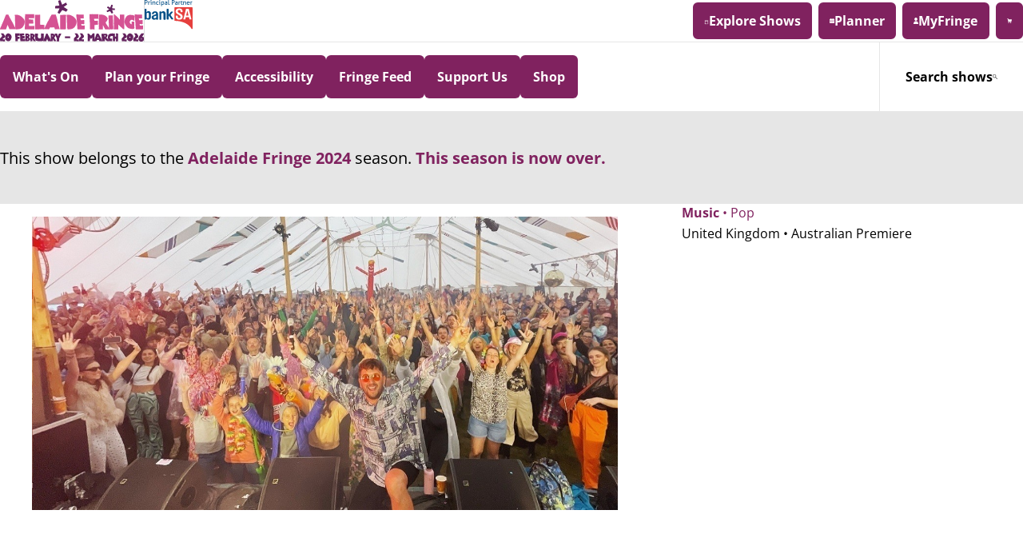

--- FILE ---
content_type: text/html; charset=utf-8
request_url: https://adelaidefringe.com.au/fringetix/the-beatles-dub-club-uk-af2024
body_size: 118884
content:
<!DOCTYPE html>
<html lang="en">
<head prefix="og: http://ogp.me/ns# fb: http://ogp.me/ns/fb# website: http://ogp.me/ns/website#">
  <meta charset="utf-8"/>

<meta name="application-version" content="release/20260122.1">
  <meta name="application-revision" content="3b454fb3b025ced05104f05c81d7a89374b4c0e6">
  <meta name="environment" content="production">

<title>The Beatles Dub Club (UK) | Adelaide Fringe - 20 February - 22 March 2026</title>
  <meta name="description" content="DJ Chris Arnold&nbsp;takes you on a magical mystery tour of his collection of covers, remixes and tracks that sampled arguably the greatest band that ever existed - The Beatles.
Expect to hear plenty of reggae, ska, latin, hip hop, dub, funk, house and even drum &amp; bass takes on the ...">
  <link rel="image_src" href="https://d19r1twe1senfi.cloudfront.net/uploads/avr/image_event_online/image/59feb5c6-b526-46a5-90a5-be0a6e3f70fc/user_crop_DJ_Chris_Arnold__Beatles_Dub_Club__300x300.jpg?ts=1696806698">
  <link rel="canonical" href="https://adelaidefringe.com.au/fringetix/the-beatles-dub-club-uk-af2024">
  <meta property="og:type" content="website">
  <meta property="og:title" content="The Beatles Dub Club (UK)">
  <meta property="og:description" content="DJ Chris Arnold&nbsp;takes you on a magical mystery tour of his collection of covers, remixes and tracks that sampled arguably the greatest band that ever existed - The Beatles.
Expect to hear plenty of reggae, ska, latin, hip hop, dub, funk, house and even drum &amp; bass takes on the ...">
  <meta property="og:image" content="https://d19r1twe1senfi.cloudfront.net/uploads/avr/image_event_online/image/59feb5c6-b526-46a5-90a5-be0a6e3f70fc/user_crop_DJ_Chris_Arnold__Beatles_Dub_Club__300x300.jpg?ts=1696806698">
  <meta property="og:url" content="https://adelaidefringe.com.au/fringetix/the-beatles-dub-club-uk-af2024">

<!-- META -->
<meta name="csrf-param" content="authenticity_token" />
<meta name="csrf-token" content="MU44itj8EDBpqKHzSdh2zRqR-7lpbNgDFQzoBAs1NcN70tGr9pxk5QvbV1l5c22hL_4yRwMIPtv9tlZ01RrlNg" />
<meta name="csp-nonce" content="daa5ec3f904311f94f810afd8be587e3" />
<meta name="action-cable-url" content="/cable" />
<meta name="viewport" content="width=device-width, initial-scale=1.0, viewport-fit=cover">
  <meta name="robots" content="noindex">
<meta name="google-maps-api-key" content="AIzaSyCYwX9QKlUn61Em5MFeqtOUbQwU7XSwJFU">


<!-- WEBFONTS -->
<link rel="preload" href="https://d2cudhp9dwbqkd.cloudfront.net/release-20260122.1/assets/open-sans-v44-latin-regular-b041e353.woff2" as="font" type="font/woff2" crossorigin="anonymous">
<link rel="preload" href="https://d2cudhp9dwbqkd.cloudfront.net/release-20260122.1/assets/open-sans-v44-latin-italic-1db10958.woff2" as="font" type="font/woff2" crossorigin="anonymous">
<link rel="preload" href="https://d2cudhp9dwbqkd.cloudfront.net/release-20260122.1/assets/open-sans-v44-latin-700-a68fcee8.woff2" as="font" type="font/woff2" crossorigin="anonymous">

<!-- STYLES -->
<link rel="stylesheet" href="https://d2cudhp9dwbqkd.cloudfront.net/release-20260122.1/assets/application-ecf9d1f0.css" data-turbo-track="reload" nonce="daa5ec3f904311f94f810afd8be587e3" />

<!-- SCRIPTS -->
<script src="https://ga.jspm.io/npm:es-module-shims@1.8.2/dist/es-module-shims.js" async="async" nonce="daa5ec3f904311f94f810afd8be587e3"></script>
<script type="importmap" data-turbo-track="reload" nonce="daa5ec3f904311f94f810afd8be587e3">{
  "imports": {
    "controllers/hw_combobox_controller": "https://d2cudhp9dwbqkd.cloudfront.net/release-20260122.1/assets/hotwire_combobox.esm-c1203551.js",
    "@katalyst/govuk-formbuilder": "https://d2cudhp9dwbqkd.cloudfront.net/release-20260122.1/assets/katalyst/govuk/formbuilder-b0a48fb4.js",
    "@katalyst/content": "https://d2cudhp9dwbqkd.cloudfront.net/release-20260122.1/assets/katalyst/content-e7eed132.js",
    "@katalyst/tables": "https://d2cudhp9dwbqkd.cloudfront.net/release-20260122.1/assets/katalyst/tables-7ed75eaf.js",
    "@katalyst/navigation": "https://d2cudhp9dwbqkd.cloudfront.net/release-20260122.1/assets/katalyst/navigation-78192aad.js",
    "@katalyst/kpop": "https://d2cudhp9dwbqkd.cloudfront.net/release-20260122.1/assets/katalyst/kpop-4b82c8e0.js",
    "@hotwired/stimulus": "https://d2cudhp9dwbqkd.cloudfront.net/release-20260122.1/assets/stimulus.min-4b1e420e.js",
    "@hotwired/stimulus-loading": "https://d2cudhp9dwbqkd.cloudfront.net/release-20260122.1/assets/stimulus-loading-1fc53fe7.js",
    "@hotwired/turbo-rails": "https://d2cudhp9dwbqkd.cloudfront.net/release-20260122.1/assets/turbo.min-1c2d4fbe.js",
    "@katalyst/koi": "https://d2cudhp9dwbqkd.cloudfront.net/release-20260122.1/assets/katalyst/koi.min-c3b40af7.js",
    "@rails/actiontext": "https://d2cudhp9dwbqkd.cloudfront.net/release-20260122.1/assets/actiontext-c9c6c481.js",
    "trix": "https://d2cudhp9dwbqkd.cloudfront.net/release-20260122.1/assets/trix-ceada207.js",
    "application": "https://d2cudhp9dwbqkd.cloudfront.net/release-20260122.1/assets/application-0142ef88.js",
    "@rails/actioncable": "https://d2cudhp9dwbqkd.cloudfront.net/release-20260122.1/assets/actioncable.esm-e0ec9819.js",
    "@floating-ui/dom": "https://d2cudhp9dwbqkd.cloudfront.net/release-20260122.1/assets/@floating-ui--dom-0c5799a4.js",
    "@floating-ui/core": "https://d2cudhp9dwbqkd.cloudfront.net/release-20260122.1/assets/@floating-ui--core-39414196.js",
    "@floating-ui/utils": "https://d2cudhp9dwbqkd.cloudfront.net/release-20260122.1/assets/@floating-ui--utils-e7cf7fe6.js",
    "@floating-ui/utils/dom": "https://d2cudhp9dwbqkd.cloudfront.net/release-20260122.1/assets/@floating-ui--utils--dom-cabcc9ef.js",
    "@googlemaps/js-api-loader": "https://ga.jspm.io/npm:@googlemaps/js-api-loader@1.16.10/dist/index.mjs",
    "@hotwired/hotwire-native-bridge": "https://ga.jspm.io/npm:@hotwired/hotwire-native-bridge@1.2.1/dist/hotwire-native-bridge.js",
    "@stripe/stripe-js": "https://ga.jspm.io/npm:@stripe/stripe-js@7.7.0/lib/index.mjs",
    "confetti-js": "https://ga.jspm.io/npm:confetti-js@0.0.18/dist/index.js",
    "fast-deep-equal": "https://ga.jspm.io/npm:fast-deep-equal@3.1.3/index.js",
    "kdbush": "https://ga.jspm.io/npm:kdbush@4.0.2/index.js",
    "lozad": "https://ga.jspm.io/npm:lozad@1.16.0/dist/lozad.min.js",
    "stimulus-autocomplete": "https://ga.jspm.io/npm:stimulus-autocomplete@3.1.0/src/autocomplete.js",
    "supercluster": "https://ga.jspm.io/npm:supercluster@8.0.1/index.js",
    "swiper": "https://cdn.jsdelivr.net/npm/swiper@12.0.3/swiper-bundle.min.mjs",
    "zxcvbn": "https://ga.jspm.io/npm:zxcvbn@4.4.2/lib/main.js",
    "@lottiefiles/dotlottie-web": "https://ga.jspm.io/npm:@lottiefiles/dotlottie-web@0.54.1/dist/index.js",
    "controllers/recaptcha_controller": "https://d2cudhp9dwbqkd.cloudfront.net/release-20260122.1/assets/controllers/recaptcha_controller-c297ef31.js",
    "channels/consumer": "https://d2cudhp9dwbqkd.cloudfront.net/release-20260122.1/assets/channels/consumer-49776055.js",
    "channels": "https://d2cudhp9dwbqkd.cloudfront.net/release-20260122.1/assets/channels/index-0ac6366d.js",
    "controllers/accounts/address_autocomplete_controller": "https://d2cudhp9dwbqkd.cloudfront.net/release-20260122.1/assets/controllers/accounts/address_autocomplete_controller-cdda4ff3.js",
    "controllers/accounts/categories_controller": "https://d2cudhp9dwbqkd.cloudfront.net/release-20260122.1/assets/controllers/accounts/categories_controller-17bb8049.js",
    "controllers/accounts/credentials_controller": "https://d2cudhp9dwbqkd.cloudfront.net/release-20260122.1/assets/controllers/accounts/credentials_controller-03de0e2b.js",
    "controllers/accounts/header_controller": "https://d2cudhp9dwbqkd.cloudfront.net/release-20260122.1/assets/controllers/accounts/header_controller-aa879522.js",
    "controllers/accounts/plan_controller": "https://d2cudhp9dwbqkd.cloudfront.net/release-20260122.1/assets/controllers/accounts/plan_controller-57b239bf.js",
    "controllers/analytics/donation_controller": "https://d2cudhp9dwbqkd.cloudfront.net/release-20260122.1/assets/controllers/analytics/donation_controller-061f9d87.js",
    "controllers/analytics/enews_controller": "https://d2cudhp9dwbqkd.cloudfront.net/release-20260122.1/assets/controllers/analytics/enews_controller-ccab4cf0.js",
    "controllers/analytics/event_controller": "https://d2cudhp9dwbqkd.cloudfront.net/release-20260122.1/assets/controllers/analytics/event_controller-8650fe4a.js",
    "controllers/analytics/item_controller": "https://d2cudhp9dwbqkd.cloudfront.net/release-20260122.1/assets/controllers/analytics/item_controller-d9342e62.js",
    "controllers/analytics/membership_controller": "https://d2cudhp9dwbqkd.cloudfront.net/release-20260122.1/assets/controllers/analytics/membership_controller-fecdaada.js",
    "controllers/analytics/merchandise_controller": "https://d2cudhp9dwbqkd.cloudfront.net/release-20260122.1/assets/controllers/analytics/merchandise_controller-f606823c.js",
    "controllers/analytics/partner_ad_controller": "https://d2cudhp9dwbqkd.cloudfront.net/release-20260122.1/assets/controllers/analytics/partner_ad_controller-8cf356f3.js",
    "controllers/analytics/performance_controller": "https://d2cudhp9dwbqkd.cloudfront.net/release-20260122.1/assets/controllers/analytics/performance_controller-6726f0bb.js",
    "controllers/analytics/support_us_banner_controller": "https://d2cudhp9dwbqkd.cloudfront.net/release-20260122.1/assets/controllers/analytics/support_us_banner_controller-eea9bf2e.js",
    "controllers/analytics/voucher_controller": "https://d2cudhp9dwbqkd.cloudfront.net/release-20260122.1/assets/controllers/analytics/voucher_controller-3fdd52b9.js",
    "controllers/app_homepage_gallery_controller": "https://d2cudhp9dwbqkd.cloudfront.net/release-20260122.1/assets/controllers/app_homepage_gallery_controller-f1cd5485.js",
    "controllers/application": "https://d2cudhp9dwbqkd.cloudfront.net/release-20260122.1/assets/controllers/application-b935cc97.js",
    "controllers/autocomplete_controller": "https://d2cudhp9dwbqkd.cloudfront.net/release-20260122.1/assets/controllers/autocomplete_controller-4af2503d.js",
    "controllers/autocomplete_filter_input_controller": "https://d2cudhp9dwbqkd.cloudfront.net/release-20260122.1/assets/controllers/autocomplete_filter_input_controller-7936c74e.js",
    "controllers/autocomplete_visit_url_controller": "https://d2cudhp9dwbqkd.cloudfront.net/release-20260122.1/assets/controllers/autocomplete_visit_url_controller-dd8cbcaf.js",
    "controllers/billboard_ad_visibility_controller": "https://d2cudhp9dwbqkd.cloudfront.net/release-20260122.1/assets/controllers/billboard_ad_visibility_controller-2e0c2105.js",
    "controllers/bridge/cart_controller": "https://d2cudhp9dwbqkd.cloudfront.net/release-20260122.1/assets/controllers/bridge/cart_controller-344c2161.js",
    "controllers/bridge/notification_token_controller": "https://d2cudhp9dwbqkd.cloudfront.net/release-20260122.1/assets/controllers/bridge/notification_token_controller-a2df45d8.js",
    "controllers/bridge/page_load_controller": "https://d2cudhp9dwbqkd.cloudfront.net/release-20260122.1/assets/controllers/bridge/page_load_controller-9e5dd84d.js",
    "controllers/bridge/share_controller": "https://d2cudhp9dwbqkd.cloudfront.net/release-20260122.1/assets/controllers/bridge/share_controller-5b30af16.js",
    "controllers/bridge/sign_out_controller": "https://d2cudhp9dwbqkd.cloudfront.net/release-20260122.1/assets/controllers/bridge/sign_out_controller-faf2d3f5.js",
    "controllers/cart/donations/stripe_session_link_controller": "https://d2cudhp9dwbqkd.cloudfront.net/release-20260122.1/assets/controllers/cart/donations/stripe_session_link_controller-5149cb42.js",
    "controllers/cart/header_controller": "https://d2cudhp9dwbqkd.cloudfront.net/release-20260122.1/assets/controllers/cart/header_controller-ae86a640.js",
    "controllers/cart/in_cart_donation_controller": "https://d2cudhp9dwbqkd.cloudfront.net/release-20260122.1/assets/controllers/cart/in_cart_donation_controller-4e373c21.js",
    "controllers/cart_controller": "https://d2cudhp9dwbqkd.cloudfront.net/release-20260122.1/assets/controllers/cart_controller-c5147fc4.js",
    "controllers/checkbox_controller": "https://d2cudhp9dwbqkd.cloudfront.net/release-20260122.1/assets/controllers/checkbox_controller-efe74d7c.js",
    "controllers/checkout/payment/stripe_controller": "https://d2cudhp9dwbqkd.cloudfront.net/release-20260122.1/assets/controllers/checkout/payment/stripe_controller-8d5c80a0.js",
    "controllers/clipboard_controller": "https://d2cudhp9dwbqkd.cloudfront.net/release-20260122.1/assets/controllers/clipboard_controller-0f08f8e0.js",
    "controllers/collapsable_content_controller": "https://d2cudhp9dwbqkd.cloudfront.net/release-20260122.1/assets/controllers/collapsable_content_controller-36e5f73d.js",
    "controllers/confetti_controller": "https://d2cudhp9dwbqkd.cloudfront.net/release-20260122.1/assets/controllers/confetti_controller-0beb0ef9.js",
    "controllers/content/donation_controller": "https://d2cudhp9dwbqkd.cloudfront.net/release-20260122.1/assets/controllers/content/donation_controller-29d7d923.js",
    "controllers/content_carousel_controller": "https://d2cudhp9dwbqkd.cloudfront.net/release-20260122.1/assets/controllers/content_carousel_controller-d90ec86e.js",
    "controllers/cookie_consent_controller": "https://d2cudhp9dwbqkd.cloudfront.net/release-20260122.1/assets/controllers/cookie_consent_controller-6b600581.js",
    "controllers/countdown_controller": "https://d2cudhp9dwbqkd.cloudfront.net/release-20260122.1/assets/controllers/countdown_controller-2e188db3.js",
    "controllers/customers/banksa_verification_controller": "https://d2cudhp9dwbqkd.cloudfront.net/release-20260122.1/assets/controllers/customers/banksa_verification_controller-52430dae.js",
    "controllers/digital_billboard_controller": "https://d2cudhp9dwbqkd.cloudfront.net/release-20260122.1/assets/controllers/digital_billboard_controller-8762ecd3.js",
    "controllers/distance_filter_controller": "https://d2cudhp9dwbqkd.cloudfront.net/release-20260122.1/assets/controllers/distance_filter_controller-e9294268.js",
    "controllers/donation_target_form_controller": "https://d2cudhp9dwbqkd.cloudfront.net/release-20260122.1/assets/controllers/donation_target_form_controller-820fd5ca.js",
    "controllers/entered_viewport_controller": "https://d2cudhp9dwbqkd.cloudfront.net/release-20260122.1/assets/controllers/entered_viewport_controller-3b8641e9.js",
    "controllers/events/actions_controller": "https://d2cudhp9dwbqkd.cloudfront.net/release-20260122.1/assets/controllers/events/actions_controller-70069d05.js",
    "controllers/events/gallery_controller": "https://d2cudhp9dwbqkd.cloudfront.net/release-20260122.1/assets/controllers/events/gallery_controller-7bc1bbed.js",
    "controllers/external_links_controller": "https://d2cudhp9dwbqkd.cloudfront.net/release-20260122.1/assets/controllers/external_links_controller-7d69447c.js",
    "controllers/form_request_submit_controller": "https://d2cudhp9dwbqkd.cloudfront.net/release-20260122.1/assets/controllers/form_request_submit_controller-7544c4b5.js",
    "controllers/fringefeed/critic_reviews_controller": "https://d2cudhp9dwbqkd.cloudfront.net/release-20260122.1/assets/controllers/fringefeed/critic_reviews_controller-167a5b65.js",
    "controllers/fringefeed/event_selection_controller": "https://d2cudhp9dwbqkd.cloudfront.net/release-20260122.1/assets/controllers/fringefeed/event_selection_controller-e2300188.js",
    "controllers/fringefeed/filters_form_controller": "https://d2cudhp9dwbqkd.cloudfront.net/release-20260122.1/assets/controllers/fringefeed/filters_form_controller-dcaffbea.js",
    "controllers/fringetix/assistant_controller": "https://d2cudhp9dwbqkd.cloudfront.net/release-20260122.1/assets/controllers/fringetix/assistant_controller-19ae8b90.js",
    "controllers/fringetix/filters/address_controller": "https://d2cudhp9dwbqkd.cloudfront.net/release-20260122.1/assets/controllers/fringetix/filters/address_controller-be4164fe.js",
    "controllers/fringetix/filters/prices_controller": "https://d2cudhp9dwbqkd.cloudfront.net/release-20260122.1/assets/controllers/fringetix/filters/prices_controller-e21074b6.js",
    "controllers/fringetix/filters/see_more_controller": "https://d2cudhp9dwbqkd.cloudfront.net/release-20260122.1/assets/controllers/fringetix/filters/see_more_controller-545d24d5.js",
    "controllers/fringetix/filters/venues_controller": "https://d2cudhp9dwbqkd.cloudfront.net/release-20260122.1/assets/controllers/fringetix/filters/venues_controller-da27cc04.js",
    "controllers/fringetix/filters_form_controller": "https://d2cudhp9dwbqkd.cloudfront.net/release-20260122.1/assets/controllers/fringetix/filters_form_controller-e6fbd88a.js",
    "controllers/fringetix/filters_tabs_controller": "https://d2cudhp9dwbqkd.cloudfront.net/release-20260122.1/assets/controllers/fringetix/filters_tabs_controller-084964ac.js",
    "controllers/fringetix/tickets_selection_controller": "https://d2cudhp9dwbqkd.cloudfront.net/release-20260122.1/assets/controllers/fringetix/tickets_selection_controller-5fd49a0c.js",
    "controllers/gallery_controller": "https://d2cudhp9dwbqkd.cloudfront.net/release-20260122.1/assets/controllers/gallery_controller-42d39d92.js",
    "controllers/google/place_controller": "https://d2cudhp9dwbqkd.cloudfront.net/release-20260122.1/assets/controllers/google/place_controller-ef19fd48.js",
    "controllers/google_ad_slot_controller": "https://d2cudhp9dwbqkd.cloudfront.net/release-20260122.1/assets/controllers/google_ad_slot_controller-aa26dd5e.js",
    "controllers/google_map_controller": "https://d2cudhp9dwbqkd.cloudfront.net/release-20260122.1/assets/controllers/google_map_controller-1d04a2c8.js",
    "controllers/govuk/checkboxes_controller": "https://d2cudhp9dwbqkd.cloudfront.net/release-20260122.1/assets/controllers/govuk/checkboxes_controller-6d1a331f.js",
    "controllers/govuk/radios_controller": "https://d2cudhp9dwbqkd.cloudfront.net/release-20260122.1/assets/controllers/govuk/radios_controller-068aa04a.js",
    "controllers/homepage/donate_controller": "https://d2cudhp9dwbqkd.cloudfront.net/release-20260122.1/assets/controllers/homepage/donate_controller-07004dea.js",
    "controllers": "https://d2cudhp9dwbqkd.cloudfront.net/release-20260122.1/assets/controllers/index-d2e0db93.js",
    "controllers/lazy_controller": "https://d2cudhp9dwbqkd.cloudfront.net/release-20260122.1/assets/controllers/lazy_controller-5b1cb7cb.js",
    "controllers/load_more_controller": "https://d2cudhp9dwbqkd.cloudfront.net/release-20260122.1/assets/controllers/load_more_controller-69009aa5.js",
    "controllers/location_permissions_controller": "https://d2cudhp9dwbqkd.cloudfront.net/release-20260122.1/assets/controllers/location_permissions_controller-33f27c5f.js",
    "controllers/lottie_controller": "https://d2cudhp9dwbqkd.cloudfront.net/release-20260122.1/assets/controllers/lottie_controller-32d3dbec.js",
    "controllers/mega_menu_controller": "https://d2cudhp9dwbqkd.cloudfront.net/release-20260122.1/assets/controllers/mega_menu_controller-267eef5d.js",
    "controllers/mobile_group_controller": "https://d2cudhp9dwbqkd.cloudfront.net/release-20260122.1/assets/controllers/mobile_group_controller-f4b6b924.js",
    "controllers/native/account_controller": "https://d2cudhp9dwbqkd.cloudfront.net/release-20260122.1/assets/controllers/native/account_controller-cbce24b2.js",
    "controllers/navigation_selection_controller": "https://d2cudhp9dwbqkd.cloudfront.net/release-20260122.1/assets/controllers/navigation_selection_controller-29dc9579.js",
    "controllers/near_me_controller": "https://d2cudhp9dwbqkd.cloudfront.net/release-20260122.1/assets/controllers/near_me_controller-bd096e4c.js",
    "controllers/password_score_controller": "https://d2cudhp9dwbqkd.cloudfront.net/release-20260122.1/assets/controllers/password_score_controller-1ae06b29.js",
    "controllers/performance_controller": "https://d2cudhp9dwbqkd.cloudfront.net/release-20260122.1/assets/controllers/performance_controller-c76e92f5.js",
    "controllers/performance_jump_to_time_controller": "https://d2cudhp9dwbqkd.cloudfront.net/release-20260122.1/assets/controllers/performance_jump_to_time_controller-55ef4420.js",
    "controllers/performances/actions_controller": "https://d2cudhp9dwbqkd.cloudfront.net/release-20260122.1/assets/controllers/performances/actions_controller-772f307a.js",
    "controllers/presale_controller": "https://d2cudhp9dwbqkd.cloudfront.net/release-20260122.1/assets/controllers/presale_controller-30b63634.js",
    "controllers/promotion_controller": "https://d2cudhp9dwbqkd.cloudfront.net/release-20260122.1/assets/controllers/promotion_controller-add43704.js",
    "controllers/remove_reaction_controller": "https://d2cudhp9dwbqkd.cloudfront.net/release-20260122.1/assets/controllers/remove_reaction_controller-2d9d9ff0.js",
    "controllers/scroll_controller": "https://d2cudhp9dwbqkd.cloudfront.net/release-20260122.1/assets/controllers/scroll_controller-47b49d83.js",
    "controllers/scroll_to_top_controller": "https://d2cudhp9dwbqkd.cloudfront.net/release-20260122.1/assets/controllers/scroll_to_top_controller-5f93f68c.js",
    "controllers/share_controller": "https://d2cudhp9dwbqkd.cloudfront.net/release-20260122.1/assets/controllers/share_controller-8d058927.js",
    "controllers/show_hide_controller": "https://d2cudhp9dwbqkd.cloudfront.net/release-20260122.1/assets/controllers/show_hide_controller-a9d18608.js",
    "controllers/tabs_controller": "https://d2cudhp9dwbqkd.cloudfront.net/release-20260122.1/assets/controllers/tabs_controller-e9ab6ba5.js",
    "controllers/toggle_aria_expanded_controller": "https://d2cudhp9dwbqkd.cloudfront.net/release-20260122.1/assets/controllers/toggle_aria_expanded_controller-948510ea.js",
    "controllers/toggle_controller": "https://d2cudhp9dwbqkd.cloudfront.net/release-20260122.1/assets/controllers/toggle_controller-10841465.js",
    "controllers/utils/transition": "https://d2cudhp9dwbqkd.cloudfront.net/release-20260122.1/assets/controllers/utils/transition-c6ba148c.js",
    "controllers/utils/turbo": "https://d2cudhp9dwbqkd.cloudfront.net/release-20260122.1/assets/controllers/utils/turbo-ba56f6b6.js",
    "controllers/venues/more_accessibility_link_controller": "https://d2cudhp9dwbqkd.cloudfront.net/release-20260122.1/assets/controllers/venues/more_accessibility_link_controller-22b86a6c.js",
    "controllers/youtube_player_controller": "https://d2cudhp9dwbqkd.cloudfront.net/release-20260122.1/assets/controllers/youtube_player_controller-a6b6f08e.js",
    "elements": "https://d2cudhp9dwbqkd.cloudfront.net/release-20260122.1/assets/elements/index-454e035c.js",
    "elements/rollover-icon": "https://d2cudhp9dwbqkd.cloudfront.net/release-20260122.1/assets/elements/rollover-icon-65656367.js",
    "utils/csrf_debugging": "https://d2cudhp9dwbqkd.cloudfront.net/release-20260122.1/assets/utils/csrf_debugging-827cb6ac.js"
  },
  "integrity": {
    "https://d2cudhp9dwbqkd.cloudfront.net/release-20260122.1/assets/hotwire_combobox.esm-c1203551.js": "sha384-gzajQFNUtjI89LXihbH3dgnjUcUBDKbjF1PcB/nvGRqmfablX+nYr6i7fArfqJpn",
    "https://d2cudhp9dwbqkd.cloudfront.net/release-20260122.1/assets/katalyst/govuk/formbuilder-b0a48fb4.js": "sha384-oUAdBmakdMgFT6vsE1gGP3dnnYmNI55FrYHth68c35iaLnn97iU1SpTRc0ulJ/V0",
    "https://d2cudhp9dwbqkd.cloudfront.net/release-20260122.1/assets/katalyst/content-e7eed132.js": "sha384-03FvHRGQiNJ9BG8xRnIHkU+0m+D5XQUHg3UlWUrmtbp3VS7TyqkeTGXI6eDly4Nj",
    "https://d2cudhp9dwbqkd.cloudfront.net/release-20260122.1/assets/katalyst/tables-7ed75eaf.js": "sha384-5GM71/hXfvIK4+iSFDsJdepqSnARLUAXSdiFGdI1GPGz+0Nc03GKSCMd+Wijsjg1",
    "https://d2cudhp9dwbqkd.cloudfront.net/release-20260122.1/assets/katalyst/navigation-78192aad.js": "sha384-ha5Hc8EFaJt+AV8nHU+6T5Qv+w0ejmoPiSyars+/Dol7wz7uZf9g6IxMbFnI+2p1",
    "https://d2cudhp9dwbqkd.cloudfront.net/release-20260122.1/assets/katalyst/kpop-4b82c8e0.js": "sha384-JLjAW/XVYjZ6f7/JYEJAMOiCDs6Gm48VqyYRhtc77SBEDKBfxMMHe7gDkjdJpsA4",
    "https://d2cudhp9dwbqkd.cloudfront.net/release-20260122.1/assets/stimulus.min-4b1e420e.js": "sha384-wJD053o9GK0N+46F2mcZMc9P7EkFxmFK+4dEjaa2iUaMK0WlRJQThl5BBkX/1H/d",
    "https://d2cudhp9dwbqkd.cloudfront.net/release-20260122.1/assets/stimulus-loading-1fc53fe7.js": "sha384-yyduaPFQxI6xUc7KddtRGwzhjT89gHVn23FvCbuk5C1bKEUWcXO3vNj12K3trzeK",
    "https://d2cudhp9dwbqkd.cloudfront.net/release-20260122.1/assets/turbo.min-1c2d4fbe.js": "sha384-keAy44k5BCoE2y6Cki35EVE3NYq6OShPjt4/KjJnmm+8K2nN5MhkYJ4KJQ8fYoak",
    "https://d2cudhp9dwbqkd.cloudfront.net/release-20260122.1/assets/katalyst/koi.min-c3b40af7.js": "sha384-71Zf20TCjboEDLTj0TreKnufpbcKyBrDYOlGM3zgmfgrhxzLUBNeu+o9BYP5DWbE",
    "https://d2cudhp9dwbqkd.cloudfront.net/release-20260122.1/assets/actiontext-c9c6c481.js": "sha384-3tZfZomUgChOqSMvuQEtVwtGs7d4Lsbg5BxHn+9fptnrq548ku2bcp7Cxz374TiA",
    "https://d2cudhp9dwbqkd.cloudfront.net/release-20260122.1/assets/trix-ceada207.js": "sha384-pzrnnQFSUFhBNgoY/8S7keHWNYMX/l0fh3hBb8hpgJ2m97UnlWOdnpV2ysxBbQdf",
    "https://d2cudhp9dwbqkd.cloudfront.net/release-20260122.1/assets/application-0142ef88.js": "sha384-bhL14P1Db9mzFE6IE4jUtCBl6/bq97xbCmUKkRa5hEEIYSKxhr5PvH3Pj/qQfuMI",
    "https://d2cudhp9dwbqkd.cloudfront.net/release-20260122.1/assets/actioncable.esm-e0ec9819.js": "sha384-thuNT7tlzJOBbPUdTaVpTDE9m3lrvxX+Ap9Lat4AaKWOiyea76siAXtnlDPAAEqF",
    "https://d2cudhp9dwbqkd.cloudfront.net/release-20260122.1/assets/@floating-ui--dom-0c5799a4.js": "sha384-u9/6uqP+tXKtf98Bb7y0asRFo90JAcPOAOEFTJL4Dm+8gShB/L2DjyDKP69oJu6L",
    "https://d2cudhp9dwbqkd.cloudfront.net/release-20260122.1/assets/@floating-ui--core-39414196.js": "sha384-i3FRV/Y3ukgt++3KQvway4fngee+3GQ28ceVD3sCnBSXY/UtcORfxS+eKmar2l5L",
    "https://d2cudhp9dwbqkd.cloudfront.net/release-20260122.1/assets/@floating-ui--utils-e7cf7fe6.js": "sha384-6ZoFFQyQCENNXjOmtGqG1BeyKQZ8e958FwmsNCdLuIWzG0HdPT3WxtIRI1VLThNA",
    "https://d2cudhp9dwbqkd.cloudfront.net/release-20260122.1/assets/@floating-ui--utils--dom-cabcc9ef.js": "sha384-r9bqcfu+4Bemt2J2QoONt8/+G6fDXpnVBi2M6CH96jBiEvKZjKTuoR5UEMcMifqf",
    "https://ga.jspm.io/npm:@googlemaps/js-api-loader@1.16.10/dist/index.mjs": "sha384-M/X+fp2wzaPOnHBnx2aochjpe5Y5Ye/7OEoh7Kf3Yo66yyg/+hf4Sv6S8wtfBhq7",
    "https://ga.jspm.io/npm:@hotwired/hotwire-native-bridge@1.2.1/dist/hotwire-native-bridge.js": "sha384-j3LbbmrKYx3I7In5CvphoO79dByaL3G68IDmJ7PizDomfnr9RbTSu6EIOoIndZJV",
    "https://ga.jspm.io/npm:@stripe/stripe-js@7.7.0/lib/index.mjs": "sha384-eCpCmXRSDGdGY0UEh9AO/9P7U5j9Ll/XXf8pFv3mHbVASqHpAqVm5NViws/Q0UpU",
    "https://ga.jspm.io/npm:confetti-js@0.0.18/dist/index.js": "sha384-FzIvJtsYOb5b1wt1a9tymMVe+ib3ZzgC93qNOeFM2DRoIKCG+dPrwAA/2yc0jBBl",
    "https://ga.jspm.io/npm:fast-deep-equal@3.1.3/index.js": "sha384-L0TlE2o+qolOBxWN4yi/hczC25sH4dIkaeMUKoZaoCSJ/rF1yn9xGsWWNcVVfnMl",
    "https://ga.jspm.io/npm:kdbush@4.0.2/index.js": "sha384-Wz3TD58ByXCmRs8RYFunTBZsmwy7u1sy7R7K14EdXBJqvTqQQgsAGG5B+Ddszj3M",
    "https://ga.jspm.io/npm:lozad@1.16.0/dist/lozad.min.js": "sha384-0h+i9K5r8JcdyS/M2R0Fm5pt5aeMnLMICYUmJfNH1ytugCeje2OAhPuKXdeiDBnG",
    "https://ga.jspm.io/npm:stimulus-autocomplete@3.1.0/src/autocomplete.js": "sha384-vCWDCTzUExDbprQ38fbPbfj7iGiu4x7KhVxUA8XACpZWA4vGSQmgHFikkB3jHZvG",
    "https://ga.jspm.io/npm:supercluster@8.0.1/index.js": "sha384-SaPo3yNx1MQUUUJ00bz/vMeHl+4n9ydAV8k8JB9niFef8+ZVHC2rfR9wIhph4yss",
    "https://cdn.jsdelivr.net/npm/swiper@12.0.3/swiper-bundle.min.mjs": "sha384-94vC5g32vPDhFFM2MfE8EoFKdbtmWWFPlOHcCrwSdo2YDilV+U555jDumFCKTMVA",
    "https://ga.jspm.io/npm:zxcvbn@4.4.2/lib/main.js": "sha384-hEG5/ksPADhzXO2HyQcIdwowb3xCAlWfmapDwAa3K6g/jZWPpyRlBF2mffFk4dSQ",
    "https://ga.jspm.io/npm:@lottiefiles/dotlottie-web@0.54.1/dist/index.js": "sha384-s4tOZCuJcgEMoCVjU3StWKwO5u9Cp+50KVOW1Cn4pLcMSW5RYONQyfdUZoXOW3yj",
    "https://d2cudhp9dwbqkd.cloudfront.net/release-20260122.1/assets/controllers/recaptcha_controller-c297ef31.js": "sha384-sCQR0EhpMAM838/vFPSywIstAofWf9S692EJ1HgCHSGAN6+z/8QUotoXsZVKGbcb",
    "https://d2cudhp9dwbqkd.cloudfront.net/release-20260122.1/assets/channels/consumer-49776055.js": "sha384-z1dtosp3eTtJSS3ogX9m6QDdYi4ceAoNPg2tX3lxW9tEXwPpQ9bQwu+UJ6MByb61",
    "https://d2cudhp9dwbqkd.cloudfront.net/release-20260122.1/assets/channels/index-0ac6366d.js": "sha384-mryn5I7E7YpnrfDVqFECFIMHRWvB+/yDi8PSD4lcAs1evnFMebJ272427C/8G1o4",
    "https://d2cudhp9dwbqkd.cloudfront.net/release-20260122.1/assets/controllers/accounts/address_autocomplete_controller-cdda4ff3.js": "sha384-O+8s0jmEEZf98tPqMy0CTUdcwMQg8jgXY9aam2bypjnJvLxpe9hn4i9nwDNf6Yic",
    "https://d2cudhp9dwbqkd.cloudfront.net/release-20260122.1/assets/controllers/accounts/categories_controller-17bb8049.js": "sha384-5El8mD4e+uVkrAyXVorNdFDwqJAKy9uJ5KFUBFxp+r3v5pMLxGs49gTBdf12oiDi",
    "https://d2cudhp9dwbqkd.cloudfront.net/release-20260122.1/assets/controllers/accounts/credentials_controller-03de0e2b.js": "sha384-MICaqZ6zwMObDgFLmcCnJ9t1TvRrtTKemA9g+nfZTzE3rqL5/trjFGE/LE0odB5u",
    "https://d2cudhp9dwbqkd.cloudfront.net/release-20260122.1/assets/controllers/accounts/header_controller-aa879522.js": "sha384-68sFsHsNmAIXVbh4PxzGlvfD7M2h05WmDBXNCiJl3h/aSVVDROCVRB0AQmAcJqxd",
    "https://d2cudhp9dwbqkd.cloudfront.net/release-20260122.1/assets/controllers/accounts/plan_controller-57b239bf.js": "sha384-bGkGkSWMzg0uaOVyu+j5XWBAAGU6juYdRlYZdsr7qEnLbcd8JsmlryUkn0Bh1HaE",
    "https://d2cudhp9dwbqkd.cloudfront.net/release-20260122.1/assets/controllers/analytics/donation_controller-061f9d87.js": "sha384-T9Gd68XsBujijv2LC8CMa6z10P6Pn5I93xpIm+7/Fw9YXd9ksoc7byUwvQzwbUu0",
    "https://d2cudhp9dwbqkd.cloudfront.net/release-20260122.1/assets/controllers/analytics/enews_controller-ccab4cf0.js": "sha384-K151IMiEwE9LKmUh5a1nYlwgSVCEDePX7wCrL7jZqq1xryh3AFx23GVF/cz6dYD/",
    "https://d2cudhp9dwbqkd.cloudfront.net/release-20260122.1/assets/controllers/analytics/event_controller-8650fe4a.js": "sha384-1D6ciezIAgSyQLo8rhJaVWo2njzT0TCGVq4Y/WRnxvIxr7dMKyMXGnPKjyNO/XPU",
    "https://d2cudhp9dwbqkd.cloudfront.net/release-20260122.1/assets/controllers/analytics/item_controller-d9342e62.js": "sha384-HmBTlircvjVypNmXh2sMVmivMCpyuHqXKgepEkPzi9qmQ+2e3Y28qz9oy33vquJU",
    "https://d2cudhp9dwbqkd.cloudfront.net/release-20260122.1/assets/controllers/analytics/membership_controller-fecdaada.js": "sha384-Ki7cETFBWUji5HOaeF7TlSpyUqbVohbO1ol7a937v5g2TJFTwqp/IDDKNOlNBCOI",
    "https://d2cudhp9dwbqkd.cloudfront.net/release-20260122.1/assets/controllers/analytics/merchandise_controller-f606823c.js": "sha384-Kg9NUKeFlBXD3nMNAKCu7XBFo+TwatzQM/jgZ74D0JH3I07CsllhoMPYpjJDnSJk",
    "https://d2cudhp9dwbqkd.cloudfront.net/release-20260122.1/assets/controllers/analytics/partner_ad_controller-8cf356f3.js": "sha384-vJSN6EfRc+OkCvSOOjtRvp2o5NHmA3yxSqnK76+gNBJmxwq06VkUVY33ZL/aeBn7",
    "https://d2cudhp9dwbqkd.cloudfront.net/release-20260122.1/assets/controllers/analytics/performance_controller-6726f0bb.js": "sha384-WQpGr8CBLpiXK+R7qeety4W0YP8ndR/PNKWelttROw0Ok6PLjDTb/BXlOrbx2hnv",
    "https://d2cudhp9dwbqkd.cloudfront.net/release-20260122.1/assets/controllers/analytics/support_us_banner_controller-eea9bf2e.js": "sha384-Fq7P0N3zsrqeGuSTKJwOZgLPN9MbSDlwNoBUxAC4q29tZt7e1SOhKTFAJHe9t+VL",
    "https://d2cudhp9dwbqkd.cloudfront.net/release-20260122.1/assets/controllers/analytics/voucher_controller-3fdd52b9.js": "sha384-wUGoR89G70KXNHvUw0Vs20xk0robmr+X5cRWihkmc6XXYQdOqkTZhE4CIwtZhGiU",
    "https://d2cudhp9dwbqkd.cloudfront.net/release-20260122.1/assets/controllers/app_homepage_gallery_controller-f1cd5485.js": "sha384-W8+a3cCvpX63igwnXwnT+eWjX8EmC3a9NjSSbmJ8kQ/oR9IOIs5fOFvsw3hmEJS0",
    "https://d2cudhp9dwbqkd.cloudfront.net/release-20260122.1/assets/controllers/application-b935cc97.js": "sha384-bOWu1nhYsdEH13kEoWJz7uVQoneF7cv+46NkPd328ZES63J1/Fd8bmx/DQ8p9AxZ",
    "https://d2cudhp9dwbqkd.cloudfront.net/release-20260122.1/assets/controllers/autocomplete_controller-4af2503d.js": "sha384-ukfwFShmwoNJhixiOHOnaA/HX4+i0jwJvk4quAppu8e0QfwyjIMKLqyxVt+Lh+G7",
    "https://d2cudhp9dwbqkd.cloudfront.net/release-20260122.1/assets/controllers/autocomplete_filter_input_controller-7936c74e.js": "sha384-J8xjkB5ef24galeQ2buX47Fg9rZQt1HCJobSLInZCqByk+i3MVlqr72mFHqmOrun",
    "https://d2cudhp9dwbqkd.cloudfront.net/release-20260122.1/assets/controllers/autocomplete_visit_url_controller-dd8cbcaf.js": "sha384-IeZJMmKbRLfTn3Gv9fu4YRWRBw8AeHDQpxWhfUswWACJ84EOSh3o+7xRv1NtupzE",
    "https://d2cudhp9dwbqkd.cloudfront.net/release-20260122.1/assets/controllers/billboard_ad_visibility_controller-2e0c2105.js": "sha384-b1TY+a1cdtZowzDpYsy2hvyCL9hWrczoGG+JI59dx2MNnCqGXg80EGDIlMtdw2FH",
    "https://d2cudhp9dwbqkd.cloudfront.net/release-20260122.1/assets/controllers/bridge/cart_controller-344c2161.js": "sha384-gO/u8FYR3Tcsufmo/V0mZtbxwbZA0RwTNrtnGox98jxiGSlq5sJNFJfirlwCF+zb",
    "https://d2cudhp9dwbqkd.cloudfront.net/release-20260122.1/assets/controllers/bridge/notification_token_controller-a2df45d8.js": "sha384-TkVCdG/19kboG3q1MSXz1r/h/o6doVdMv1DsswqtwHY5fWX9fUu51OBHudPFy0ib",
    "https://d2cudhp9dwbqkd.cloudfront.net/release-20260122.1/assets/controllers/bridge/page_load_controller-9e5dd84d.js": "sha384-+f99OMKL0oToudfUh/PoR2NreL/lpPnV5MNo7ebsSAhTkSU+j0ue3iP7egrmNmQU",
    "https://d2cudhp9dwbqkd.cloudfront.net/release-20260122.1/assets/controllers/bridge/share_controller-5b30af16.js": "sha384-7ODM1rrV3AJLgpS5Yf4Nr0St/jo8TfsvjPaZDnkWFdYylV0pCaFEl97tr6os6JSt",
    "https://d2cudhp9dwbqkd.cloudfront.net/release-20260122.1/assets/controllers/bridge/sign_out_controller-faf2d3f5.js": "sha384-X3Y6MuOWaleAOJnMNJkEHhS7sYZqlStb1CvbTSeJs8ml9ohLTV3L+W0HFIvjbczM",
    "https://d2cudhp9dwbqkd.cloudfront.net/release-20260122.1/assets/controllers/cart/donations/stripe_session_link_controller-5149cb42.js": "sha384-rkx9l9W4a+5lhdk4Bc+vEo9bt9wyj/w9N3JAeUCXlasob2/nQr1L62iBX/Nivux9",
    "https://d2cudhp9dwbqkd.cloudfront.net/release-20260122.1/assets/controllers/cart/header_controller-ae86a640.js": "sha384-VhS0m+s5/qGakaFIM3/au+lG9lPz1zjI1X2nd8+fXU5VbruSyay2T3M9BHpcZfoo",
    "https://d2cudhp9dwbqkd.cloudfront.net/release-20260122.1/assets/controllers/cart/in_cart_donation_controller-4e373c21.js": "sha384-63CYvl0PzDo+2GTn37bo+vrrq998nN2dILS2yLhXgH1pkMQGmX8cPSCAAdaqMW6M",
    "https://d2cudhp9dwbqkd.cloudfront.net/release-20260122.1/assets/controllers/cart_controller-c5147fc4.js": "sha384-75ak8AvJmkhgPGMZ+sOoOkTPeO+1kaoN/PrMkjkUdFaM7a+GOqYgUs/yu2Enty5I",
    "https://d2cudhp9dwbqkd.cloudfront.net/release-20260122.1/assets/controllers/checkbox_controller-efe74d7c.js": "sha384-QG1shGI3qbpmIcM3iGKEDw2d2SqfLSeBdHL6hVdpBoCJjg4Zd2rXcEZ8t90Ft0kt",
    "https://d2cudhp9dwbqkd.cloudfront.net/release-20260122.1/assets/controllers/checkout/payment/stripe_controller-8d5c80a0.js": "sha384-MZpiIN8xOFAJPw/GDNnJd6AjYyGE0KmFgnkd1lvs0dwQF7p0YNcE1e4emjFLIrHk",
    "https://d2cudhp9dwbqkd.cloudfront.net/release-20260122.1/assets/controllers/clipboard_controller-0f08f8e0.js": "sha384-FVMZsNSAB3vrgDxzKPQOkrcGceY0boNc5qvdXuziOoxkzQK2pDdqaAUKyqP3EEpc",
    "https://d2cudhp9dwbqkd.cloudfront.net/release-20260122.1/assets/controllers/collapsable_content_controller-36e5f73d.js": "sha384-15pDdXt9MPA+0izPCemJ3hBHXEjuozDFB3MPA8A7qo3hjOyjFkGenbzBr/Dk2Nt5",
    "https://d2cudhp9dwbqkd.cloudfront.net/release-20260122.1/assets/controllers/confetti_controller-0beb0ef9.js": "sha384-SAHilTE4kZ0ZKt0WWhYKAHh+0Zya8R05TxD+EzXjJsiKLufthqEwO32XV0BFB4Q2",
    "https://d2cudhp9dwbqkd.cloudfront.net/release-20260122.1/assets/controllers/content/donation_controller-29d7d923.js": "sha384-C1bl8o0abWsdB3Z4j8gxXKMcCfrUfEqe/gFTvNYbMPioPym2AaFKjgqOCtqMe/Fa",
    "https://d2cudhp9dwbqkd.cloudfront.net/release-20260122.1/assets/controllers/content_carousel_controller-d90ec86e.js": "sha384-y4M+RXtL1nfuse09rhv7sy1w8T2wl9m+zdvqO/8Y3ODlXlU7u1ZwsQV27N72ZwJP",
    "https://d2cudhp9dwbqkd.cloudfront.net/release-20260122.1/assets/controllers/cookie_consent_controller-6b600581.js": "sha384-lGdmo6ckXji/L3lG0m4Ie4qVVbXlalBDrFL5O60PFsWAP6mzQ0JY2jygORAf5Tpz",
    "https://d2cudhp9dwbqkd.cloudfront.net/release-20260122.1/assets/controllers/countdown_controller-2e188db3.js": "sha384-WbLPvlv82y2/iL2fbs6+tsMdxHbGpZSBC5oJV5WM0X3iUsBQdYpgNefb4NnRSmtE",
    "https://d2cudhp9dwbqkd.cloudfront.net/release-20260122.1/assets/controllers/customers/banksa_verification_controller-52430dae.js": "sha384-Mrw1QTp/BBiryWhusgr16HfxnN1O+UktKhkR2FZ/vf6t+OqR+vaDItK+OBi/OKAn",
    "https://d2cudhp9dwbqkd.cloudfront.net/release-20260122.1/assets/controllers/digital_billboard_controller-8762ecd3.js": "sha384-v1dL3VNIgMtJ/HJpQK6UCVfOu58x3Su4sSCO4U4uNw20EY9F6ue+5LhNcNvwprzi",
    "https://d2cudhp9dwbqkd.cloudfront.net/release-20260122.1/assets/controllers/distance_filter_controller-e9294268.js": "sha384-DBz7Q2a0ZndC3vLJ7tPu7TawL1HFfsE7zETIeoA6YcWab6mv6Ffn0zldqYzW240I",
    "https://d2cudhp9dwbqkd.cloudfront.net/release-20260122.1/assets/controllers/donation_target_form_controller-820fd5ca.js": "sha384-dRBGsG+QcVVOSumza2knQhVelFgvh/3RIdJ7u5l4B8zWR61RVSumWmb3ar77+bEa",
    "https://d2cudhp9dwbqkd.cloudfront.net/release-20260122.1/assets/controllers/entered_viewport_controller-3b8641e9.js": "sha384-FRMdTHgS689U/jn9bYLrajHo2OCkreXdT3sC9Dmu/ZsUSxynrC0B+k30E28B3hwH",
    "https://d2cudhp9dwbqkd.cloudfront.net/release-20260122.1/assets/controllers/events/actions_controller-70069d05.js": "sha384-Lt/BUisLgFuixlwLB5YGWyrNyFo0WdplfosWjfPpYqZYaRPvz0cdK4bv3pQZQKXE",
    "https://d2cudhp9dwbqkd.cloudfront.net/release-20260122.1/assets/controllers/events/gallery_controller-7bc1bbed.js": "sha384-1rjUy/olYf3nmFqw0roIg1e9TXYiNZVBcOUqimDWmsO7QH9HgJ0PMeBNuJiY77ty",
    "https://d2cudhp9dwbqkd.cloudfront.net/release-20260122.1/assets/controllers/external_links_controller-7d69447c.js": "sha384-Pc/FAF1nqHMQ/raERm7NwDQpjb83hNOMnZ6Ctk8EqbUGwsVvUqiRhKq2g2K5WRvu",
    "https://d2cudhp9dwbqkd.cloudfront.net/release-20260122.1/assets/controllers/form_request_submit_controller-7544c4b5.js": "sha384-Nz77FCXIyFBeMSGMWEPvKl/4KVK2Z/52eC0Y+LedcxMpNA6xJ9uiWwneao1ZYxOI",
    "https://d2cudhp9dwbqkd.cloudfront.net/release-20260122.1/assets/controllers/fringefeed/critic_reviews_controller-167a5b65.js": "sha384-xhcGiQ52+AzE8mqTaMR9GEbLaYR4/2YGD9j3ovN/vKUYzGQNqRTpvWn01QA9gA0+",
    "https://d2cudhp9dwbqkd.cloudfront.net/release-20260122.1/assets/controllers/fringefeed/event_selection_controller-e2300188.js": "sha384-b8ciP7LMC5B/QJuwNLrNJ1IyH9zEs/be2+UHkMp8l5upTzJTyZLzJuiEXZxBepOR",
    "https://d2cudhp9dwbqkd.cloudfront.net/release-20260122.1/assets/controllers/fringefeed/filters_form_controller-dcaffbea.js": "sha384-lzguLn4KglaIaKO5Y9Q+2WuzPSuboQezyxGkkt9IzkSBHca46/QhlmgeAtGbJ8bm",
    "https://d2cudhp9dwbqkd.cloudfront.net/release-20260122.1/assets/controllers/fringetix/assistant_controller-19ae8b90.js": "sha384-ih61ayGOw0HLqF5PIElz+3XrqMEtRy1eHloytbRru4qPTZv9YbZZL64jTk6tK4Kv",
    "https://d2cudhp9dwbqkd.cloudfront.net/release-20260122.1/assets/controllers/fringetix/filters/address_controller-be4164fe.js": "sha384-yhUd0dQtLmzMWnTxNrDntLyJznBLtFdgqeq7eEvOGNJUooaQ3s641Zqce3JjjoBE",
    "https://d2cudhp9dwbqkd.cloudfront.net/release-20260122.1/assets/controllers/fringetix/filters/prices_controller-e21074b6.js": "sha384-6bSkks1f8CmFCEIdxaTZoqCu6dIHdj4Yq33OGK20KiZx8AqlN6n1j10ZpKY4ck77",
    "https://d2cudhp9dwbqkd.cloudfront.net/release-20260122.1/assets/controllers/fringetix/filters/see_more_controller-545d24d5.js": "sha384-sN8LcIv4gJN24YH2wUdhH/rUyFfRB7TOpAayT7vgoLDOwj1Z3VGI/0DUDON6VtRc",
    "https://d2cudhp9dwbqkd.cloudfront.net/release-20260122.1/assets/controllers/fringetix/filters/venues_controller-da27cc04.js": "sha384-Uut7yaxo+YL4hEwrhjicnghz1JhrCvsa5pWNrJwWLvHEMmEhX70C164Tb4kn5Ngs",
    "https://d2cudhp9dwbqkd.cloudfront.net/release-20260122.1/assets/controllers/fringetix/filters_form_controller-e6fbd88a.js": "sha384-M5GZAJsYkwWj6s+cpbwkQWlMQ2DcUXADJlUcupUzmJJfxcgsOohJKg4/cra1u4Gl",
    "https://d2cudhp9dwbqkd.cloudfront.net/release-20260122.1/assets/controllers/fringetix/filters_tabs_controller-084964ac.js": "sha384-WjWOt2+04XG9SlHlR0wCD9ZeMnU/1A/PdNBO6uqXfV5z0zGesgHMOUv/3qoZIRWv",
    "https://d2cudhp9dwbqkd.cloudfront.net/release-20260122.1/assets/controllers/fringetix/tickets_selection_controller-5fd49a0c.js": "sha384-GIVdjuBojwlMC5TXcXvNxI7dfmfQ1p5P/2+owVTcDaWyRJtVqtLyvW7D7KQK6Ie4",
    "https://d2cudhp9dwbqkd.cloudfront.net/release-20260122.1/assets/controllers/gallery_controller-42d39d92.js": "sha384-Gt6Aho+11jXPP2aZBuPK7Xes/MVlLhZghjRtm6D1Cq/hS7OUlFpY4YoXE0spmcT6",
    "https://d2cudhp9dwbqkd.cloudfront.net/release-20260122.1/assets/controllers/google/place_controller-ef19fd48.js": "sha384-yzDMPUvysiwyMHFdrVNL60Dm2gIQojcUwodCQ4jrtnki+SUdXTGMoVfUhrUU9i6P",
    "https://d2cudhp9dwbqkd.cloudfront.net/release-20260122.1/assets/controllers/google_ad_slot_controller-aa26dd5e.js": "sha384-Rprb4BDEpGJQcHnqxom/Zb2zzPidSNJl7ztxmph3xSEnAijFyhySv09mxCgERDvY",
    "https://d2cudhp9dwbqkd.cloudfront.net/release-20260122.1/assets/controllers/google_map_controller-1d04a2c8.js": "sha384-z8ZYCyYJF/3L5LkY1sExKcuKznW9e5e7hUdTiAyHBfVXFoboFkxUx6402tFM/VC1",
    "https://d2cudhp9dwbqkd.cloudfront.net/release-20260122.1/assets/controllers/govuk/checkboxes_controller-6d1a331f.js": "sha384-9yZQymssmI7sFhuzcbs9AozShHbbTeHYetPHNZjO4k8OKGhewht/0gt9VQ+q0t5O",
    "https://d2cudhp9dwbqkd.cloudfront.net/release-20260122.1/assets/controllers/govuk/radios_controller-068aa04a.js": "sha384-3BNK83POjKMooJXcW2lKVSip7RLoG/2wB/IDWx6fhSxIsWNtr5Ze2YvAzY0LQcu9",
    "https://d2cudhp9dwbqkd.cloudfront.net/release-20260122.1/assets/controllers/homepage/donate_controller-07004dea.js": "sha384-SVBTLFtk8orc3zPjcvb6XSBhRGsogMVAjFnqt48u2F2aNCz6CmxiYL/UjuQMx4e9",
    "https://d2cudhp9dwbqkd.cloudfront.net/release-20260122.1/assets/controllers/index-d2e0db93.js": "sha384-qkf9jVX1vI07MrXu+F9cnL2Y2AlEG/UikdKScfMugNnbWs86NIuc1pr8Quo3n4zX",
    "https://d2cudhp9dwbqkd.cloudfront.net/release-20260122.1/assets/controllers/lazy_controller-5b1cb7cb.js": "sha384-45ZLC1dWt7RJESR/r62rh3ZF1OgdImxWUDsqI2mS+SeBGo1iGLOGoxk4kGrhNAoT",
    "https://d2cudhp9dwbqkd.cloudfront.net/release-20260122.1/assets/controllers/load_more_controller-69009aa5.js": "sha384-dtUckDZy3ixRAtVvlEeIx2dS+Rfb9VqHnMdgjwQNDr5OrrBAsIDxMHx5Jf7zjYS/",
    "https://d2cudhp9dwbqkd.cloudfront.net/release-20260122.1/assets/controllers/location_permissions_controller-33f27c5f.js": "sha384-HjrYH16z6gxi4geFanxdiEbFwhJVsQV6IDXp5MD6XnV2PsMJ56+ZjMWo5dUYsy0Q",
    "https://d2cudhp9dwbqkd.cloudfront.net/release-20260122.1/assets/controllers/lottie_controller-32d3dbec.js": "sha384-Iz9HHz6DNyVpb19K4/GBqAUU2K04bzGpmgz032puY7oygikBjeaj3mHMhIYoCRGw",
    "https://d2cudhp9dwbqkd.cloudfront.net/release-20260122.1/assets/controllers/mega_menu_controller-267eef5d.js": "sha384-hm2MH8ZWXyKnejsHMfIFWlyWzO0gFZaN7QMVggo1W7L6cAxlMAgPZ5Xle/zHjnek",
    "https://d2cudhp9dwbqkd.cloudfront.net/release-20260122.1/assets/controllers/mobile_group_controller-f4b6b924.js": "sha384-aalTHx6l+MPz4o5gYldozx9xQ/oqphkl+MZhWCBVxkIZ89dizdjtFVb91KYe51IU",
    "https://d2cudhp9dwbqkd.cloudfront.net/release-20260122.1/assets/controllers/native/account_controller-cbce24b2.js": "sha384-DPod2oyVY86HOCwoPytE5a00b31I9uBKJDz0d/IXuA6Ry+p8eZKWrJj3yrTGQoqh",
    "https://d2cudhp9dwbqkd.cloudfront.net/release-20260122.1/assets/controllers/navigation_selection_controller-29dc9579.js": "sha384-+iEIZ9DphFq3zRxeDgfE9BTTeYeiBFcjrHs+NDdfY8O5jsJaI5PpBc6sNAQIAsJj",
    "https://d2cudhp9dwbqkd.cloudfront.net/release-20260122.1/assets/controllers/near_me_controller-bd096e4c.js": "sha384-ntq0EitOBLwukr7FvXml7wzfRDENrW9+T932RT+jyyWtPRJcTOKjKPibzkCO8M0D",
    "https://d2cudhp9dwbqkd.cloudfront.net/release-20260122.1/assets/controllers/password_score_controller-1ae06b29.js": "sha384-NDuERhlKQIugD2GUGoNRtLz6azaVwoLESmCDjLdRz0FEpt+PV0KcEMYeD4/vV9bM",
    "https://d2cudhp9dwbqkd.cloudfront.net/release-20260122.1/assets/controllers/performance_controller-c76e92f5.js": "sha384-/WXF4JhO3NB5eg8C26Abc/uW0aRT5rPuavvLyBMVQ+cwFem5hvpwgoEeg98P25mN",
    "https://d2cudhp9dwbqkd.cloudfront.net/release-20260122.1/assets/controllers/performance_jump_to_time_controller-55ef4420.js": "sha384-F1muSkbzwP5UfYTa+Hr+4NVgQiPuCIrwRXtMM+Q0B3ErbBeMhvPmHxUVS21Eo/5c",
    "https://d2cudhp9dwbqkd.cloudfront.net/release-20260122.1/assets/controllers/performances/actions_controller-772f307a.js": "sha384-AVFdllnRQVmoRpsGTGHQifOGo4jhondsWYEaCIjDenvKtolsiuKlb6TgpRpNePrZ",
    "https://d2cudhp9dwbqkd.cloudfront.net/release-20260122.1/assets/controllers/presale_controller-30b63634.js": "sha384-jda5Q/LzPsEBA+p7FSH4KDgVyV4hoVUHkhod3MwVBg/mijoYJine088ecr1FOThF",
    "https://d2cudhp9dwbqkd.cloudfront.net/release-20260122.1/assets/controllers/promotion_controller-add43704.js": "sha384-62J8EQ0fjWd/xc65VysJInESAPAgWx5kn2CtgsHWO2M/bGeHo+7OaNztYKT7foJR",
    "https://d2cudhp9dwbqkd.cloudfront.net/release-20260122.1/assets/controllers/remove_reaction_controller-2d9d9ff0.js": "sha384-1URrshnZvAy3RUZ/gbroFUJJmrHzxi4NnOX54q3wcmND5HMacRLlRbNPK5JY0Q6S",
    "https://d2cudhp9dwbqkd.cloudfront.net/release-20260122.1/assets/controllers/scroll_controller-47b49d83.js": "sha384-iLwA/83xmxBXWUDS5HMR6+R6NMkfbhffgzX+fcJf1JxfHvSbYA2HtMs9kJ/59f8d",
    "https://d2cudhp9dwbqkd.cloudfront.net/release-20260122.1/assets/controllers/scroll_to_top_controller-5f93f68c.js": "sha384-N0ZcpUAmEFUm7YnJND8M2nN7ZpWgLjUIqUhc4o0wzgnOzCjWIkdBTVT0sAYagh6s",
    "https://d2cudhp9dwbqkd.cloudfront.net/release-20260122.1/assets/controllers/share_controller-8d058927.js": "sha384-KWjTgLi83YrQeeKCmd/xirkdpF+6SdalMyibg0NuGvVFUzZ/m0EP5y5xT8OuyTJc",
    "https://d2cudhp9dwbqkd.cloudfront.net/release-20260122.1/assets/controllers/show_hide_controller-a9d18608.js": "sha384-XqIpNZ4rv80YjV0VgA3iCD+Z4J8YR0m/zdyOyOeLaXYLqQtOoCgQ9cdiEmxkJU2M",
    "https://d2cudhp9dwbqkd.cloudfront.net/release-20260122.1/assets/controllers/tabs_controller-e9ab6ba5.js": "sha384-Z3PzjbvblfwDiZ7sgC3vQcAKBJO37Q/ye0DudOxeE+0KTSy9c5Z7W23u2zj8vP9Y",
    "https://d2cudhp9dwbqkd.cloudfront.net/release-20260122.1/assets/controllers/toggle_aria_expanded_controller-948510ea.js": "sha384-NmckDrAhk35mW867oR1uxT7qfgHYYWlHiyOiyX6QGHPJ7BmX2zFlv/t0/e7M3Fbo",
    "https://d2cudhp9dwbqkd.cloudfront.net/release-20260122.1/assets/controllers/toggle_controller-10841465.js": "sha384-BWXqTFA5W9tc/nd5D4poy6D9HOxwOc54MMZ00rgKHjgdupzNtcUO2Tz6kDkLPRit",
    "https://d2cudhp9dwbqkd.cloudfront.net/release-20260122.1/assets/controllers/utils/transition-c6ba148c.js": "sha384-mCqhkcYhGkGy/e9VtKBrEYENty0NYPgGYel2iPuWQ+1ZMHYPxFIyBX61Ibo/O+Vs",
    "https://d2cudhp9dwbqkd.cloudfront.net/release-20260122.1/assets/controllers/utils/turbo-ba56f6b6.js": "sha384-E8bIJK9Mf5hOhSL/orIuTIiDzbG0a2j+zVYSAKEv1K9R1Mn2FkG7+HIDKn86O+vw",
    "https://d2cudhp9dwbqkd.cloudfront.net/release-20260122.1/assets/controllers/venues/more_accessibility_link_controller-22b86a6c.js": "sha384-UiSaMRIA7lTZJXPfrWdKsyphUAex7To01ruU4jbNdUy0H65ysRBxUS0alA1AGIgm",
    "https://d2cudhp9dwbqkd.cloudfront.net/release-20260122.1/assets/controllers/youtube_player_controller-a6b6f08e.js": "sha384-m/pPDBKcRCX4fuzy6hp2BAANkzAAHiO4aKi/mPfDmp1fc9Vp+41f/Mfe5/Nrpa12",
    "https://d2cudhp9dwbqkd.cloudfront.net/release-20260122.1/assets/elements/index-454e035c.js": "sha384-Q6PEC2vpmAM4Lw+uBwFPC6Z7UDqOi/kLCIJKzs+PMie/3u1rPGZUVKsp0f3TO26q",
    "https://d2cudhp9dwbqkd.cloudfront.net/release-20260122.1/assets/elements/rollover-icon-65656367.js": "sha384-1ARg06PlAhaZroRlyzQLGMShJhpOYPr0zEfEhDHwIYaYrwjq7ZhJkhKFXHggYlq1",
    "https://d2cudhp9dwbqkd.cloudfront.net/release-20260122.1/assets/utils/csrf_debugging-827cb6ac.js": "sha384-tRlgrhNj+QX/egIsMBZEZLvKP6Mw9kQzWvvC+z/44nd6+A+L2pQuCo+1Ltd9yF/W"
  }
}</script>
<link rel="modulepreload" href="https://d2cudhp9dwbqkd.cloudfront.net/release-20260122.1/assets/hotwire_combobox.esm-c1203551.js" nonce="daa5ec3f904311f94f810afd8be587e3" integrity="sha384-gzajQFNUtjI89LXihbH3dgnjUcUBDKbjF1PcB/nvGRqmfablX+nYr6i7fArfqJpn">
<link rel="modulepreload" href="https://d2cudhp9dwbqkd.cloudfront.net/release-20260122.1/assets/katalyst/govuk/formbuilder-b0a48fb4.js" nonce="daa5ec3f904311f94f810afd8be587e3" integrity="sha384-oUAdBmakdMgFT6vsE1gGP3dnnYmNI55FrYHth68c35iaLnn97iU1SpTRc0ulJ/V0">
<link rel="modulepreload" href="https://d2cudhp9dwbqkd.cloudfront.net/release-20260122.1/assets/katalyst/content-e7eed132.js" nonce="daa5ec3f904311f94f810afd8be587e3" integrity="sha384-03FvHRGQiNJ9BG8xRnIHkU+0m+D5XQUHg3UlWUrmtbp3VS7TyqkeTGXI6eDly4Nj">
<link rel="modulepreload" href="https://d2cudhp9dwbqkd.cloudfront.net/release-20260122.1/assets/katalyst/tables-7ed75eaf.js" nonce="daa5ec3f904311f94f810afd8be587e3" integrity="sha384-5GM71/hXfvIK4+iSFDsJdepqSnARLUAXSdiFGdI1GPGz+0Nc03GKSCMd+Wijsjg1">
<link rel="modulepreload" href="https://d2cudhp9dwbqkd.cloudfront.net/release-20260122.1/assets/katalyst/navigation-78192aad.js" nonce="daa5ec3f904311f94f810afd8be587e3" integrity="sha384-ha5Hc8EFaJt+AV8nHU+6T5Qv+w0ejmoPiSyars+/Dol7wz7uZf9g6IxMbFnI+2p1">
<link rel="modulepreload" href="https://d2cudhp9dwbqkd.cloudfront.net/release-20260122.1/assets/katalyst/kpop-4b82c8e0.js" nonce="daa5ec3f904311f94f810afd8be587e3" integrity="sha384-JLjAW/XVYjZ6f7/JYEJAMOiCDs6Gm48VqyYRhtc77SBEDKBfxMMHe7gDkjdJpsA4">
<link rel="modulepreload" href="https://d2cudhp9dwbqkd.cloudfront.net/release-20260122.1/assets/stimulus.min-4b1e420e.js" nonce="daa5ec3f904311f94f810afd8be587e3" integrity="sha384-wJD053o9GK0N+46F2mcZMc9P7EkFxmFK+4dEjaa2iUaMK0WlRJQThl5BBkX/1H/d">
<link rel="modulepreload" href="https://d2cudhp9dwbqkd.cloudfront.net/release-20260122.1/assets/stimulus-loading-1fc53fe7.js" nonce="daa5ec3f904311f94f810afd8be587e3" integrity="sha384-yyduaPFQxI6xUc7KddtRGwzhjT89gHVn23FvCbuk5C1bKEUWcXO3vNj12K3trzeK">
<link rel="modulepreload" href="https://d2cudhp9dwbqkd.cloudfront.net/release-20260122.1/assets/turbo.min-1c2d4fbe.js" nonce="daa5ec3f904311f94f810afd8be587e3" integrity="sha384-keAy44k5BCoE2y6Cki35EVE3NYq6OShPjt4/KjJnmm+8K2nN5MhkYJ4KJQ8fYoak">
<link rel="modulepreload" href="https://d2cudhp9dwbqkd.cloudfront.net/release-20260122.1/assets/katalyst/koi.min-c3b40af7.js" nonce="daa5ec3f904311f94f810afd8be587e3" integrity="sha384-71Zf20TCjboEDLTj0TreKnufpbcKyBrDYOlGM3zgmfgrhxzLUBNeu+o9BYP5DWbE">
<link rel="modulepreload" href="https://d2cudhp9dwbqkd.cloudfront.net/release-20260122.1/assets/actiontext-c9c6c481.js" nonce="daa5ec3f904311f94f810afd8be587e3" integrity="sha384-3tZfZomUgChOqSMvuQEtVwtGs7d4Lsbg5BxHn+9fptnrq548ku2bcp7Cxz374TiA">
<link rel="modulepreload" href="https://d2cudhp9dwbqkd.cloudfront.net/release-20260122.1/assets/trix-ceada207.js" nonce="daa5ec3f904311f94f810afd8be587e3" integrity="sha384-pzrnnQFSUFhBNgoY/8S7keHWNYMX/l0fh3hBb8hpgJ2m97UnlWOdnpV2ysxBbQdf">
<link rel="modulepreload" href="https://d2cudhp9dwbqkd.cloudfront.net/release-20260122.1/assets/application-0142ef88.js" nonce="daa5ec3f904311f94f810afd8be587e3" integrity="sha384-bhL14P1Db9mzFE6IE4jUtCBl6/bq97xbCmUKkRa5hEEIYSKxhr5PvH3Pj/qQfuMI">
<link rel="modulepreload" href="https://d2cudhp9dwbqkd.cloudfront.net/release-20260122.1/assets/actioncable.esm-e0ec9819.js" nonce="daa5ec3f904311f94f810afd8be587e3" integrity="sha384-thuNT7tlzJOBbPUdTaVpTDE9m3lrvxX+Ap9Lat4AaKWOiyea76siAXtnlDPAAEqF">
<link rel="modulepreload" href="https://d2cudhp9dwbqkd.cloudfront.net/release-20260122.1/assets/@floating-ui--dom-0c5799a4.js" nonce="daa5ec3f904311f94f810afd8be587e3" integrity="sha384-u9/6uqP+tXKtf98Bb7y0asRFo90JAcPOAOEFTJL4Dm+8gShB/L2DjyDKP69oJu6L">
<link rel="modulepreload" href="https://d2cudhp9dwbqkd.cloudfront.net/release-20260122.1/assets/@floating-ui--core-39414196.js" nonce="daa5ec3f904311f94f810afd8be587e3" integrity="sha384-i3FRV/Y3ukgt++3KQvway4fngee+3GQ28ceVD3sCnBSXY/UtcORfxS+eKmar2l5L">
<link rel="modulepreload" href="https://d2cudhp9dwbqkd.cloudfront.net/release-20260122.1/assets/@floating-ui--utils-e7cf7fe6.js" nonce="daa5ec3f904311f94f810afd8be587e3" integrity="sha384-6ZoFFQyQCENNXjOmtGqG1BeyKQZ8e958FwmsNCdLuIWzG0HdPT3WxtIRI1VLThNA">
<link rel="modulepreload" href="https://d2cudhp9dwbqkd.cloudfront.net/release-20260122.1/assets/@floating-ui--utils--dom-cabcc9ef.js" nonce="daa5ec3f904311f94f810afd8be587e3" integrity="sha384-r9bqcfu+4Bemt2J2QoONt8/+G6fDXpnVBi2M6CH96jBiEvKZjKTuoR5UEMcMifqf">
<link rel="modulepreload" href="https://ga.jspm.io/npm:@googlemaps/js-api-loader@1.16.10/dist/index.mjs" nonce="daa5ec3f904311f94f810afd8be587e3" integrity="sha384-M/X+fp2wzaPOnHBnx2aochjpe5Y5Ye/7OEoh7Kf3Yo66yyg/+hf4Sv6S8wtfBhq7">
<link rel="modulepreload" href="https://ga.jspm.io/npm:@hotwired/hotwire-native-bridge@1.2.1/dist/hotwire-native-bridge.js" nonce="daa5ec3f904311f94f810afd8be587e3" integrity="sha384-j3LbbmrKYx3I7In5CvphoO79dByaL3G68IDmJ7PizDomfnr9RbTSu6EIOoIndZJV">
<link rel="modulepreload" href="https://ga.jspm.io/npm:@stripe/stripe-js@7.7.0/lib/index.mjs" nonce="daa5ec3f904311f94f810afd8be587e3" integrity="sha384-eCpCmXRSDGdGY0UEh9AO/9P7U5j9Ll/XXf8pFv3mHbVASqHpAqVm5NViws/Q0UpU">
<link rel="modulepreload" href="https://ga.jspm.io/npm:confetti-js@0.0.18/dist/index.js" nonce="daa5ec3f904311f94f810afd8be587e3" integrity="sha384-FzIvJtsYOb5b1wt1a9tymMVe+ib3ZzgC93qNOeFM2DRoIKCG+dPrwAA/2yc0jBBl">
<link rel="modulepreload" href="https://ga.jspm.io/npm:fast-deep-equal@3.1.3/index.js" nonce="daa5ec3f904311f94f810afd8be587e3" integrity="sha384-L0TlE2o+qolOBxWN4yi/hczC25sH4dIkaeMUKoZaoCSJ/rF1yn9xGsWWNcVVfnMl">
<link rel="modulepreload" href="https://ga.jspm.io/npm:kdbush@4.0.2/index.js" nonce="daa5ec3f904311f94f810afd8be587e3" integrity="sha384-Wz3TD58ByXCmRs8RYFunTBZsmwy7u1sy7R7K14EdXBJqvTqQQgsAGG5B+Ddszj3M">
<link rel="modulepreload" href="https://ga.jspm.io/npm:lozad@1.16.0/dist/lozad.min.js" nonce="daa5ec3f904311f94f810afd8be587e3" integrity="sha384-0h+i9K5r8JcdyS/M2R0Fm5pt5aeMnLMICYUmJfNH1ytugCeje2OAhPuKXdeiDBnG">
<link rel="modulepreload" href="https://ga.jspm.io/npm:stimulus-autocomplete@3.1.0/src/autocomplete.js" nonce="daa5ec3f904311f94f810afd8be587e3" integrity="sha384-vCWDCTzUExDbprQ38fbPbfj7iGiu4x7KhVxUA8XACpZWA4vGSQmgHFikkB3jHZvG">
<link rel="modulepreload" href="https://ga.jspm.io/npm:supercluster@8.0.1/index.js" nonce="daa5ec3f904311f94f810afd8be587e3" integrity="sha384-SaPo3yNx1MQUUUJ00bz/vMeHl+4n9ydAV8k8JB9niFef8+ZVHC2rfR9wIhph4yss">
<link rel="modulepreload" href="https://cdn.jsdelivr.net/npm/swiper@12.0.3/swiper-bundle.min.mjs" nonce="daa5ec3f904311f94f810afd8be587e3" integrity="sha384-94vC5g32vPDhFFM2MfE8EoFKdbtmWWFPlOHcCrwSdo2YDilV+U555jDumFCKTMVA">
<link rel="modulepreload" href="https://ga.jspm.io/npm:zxcvbn@4.4.2/lib/main.js" nonce="daa5ec3f904311f94f810afd8be587e3" integrity="sha384-hEG5/ksPADhzXO2HyQcIdwowb3xCAlWfmapDwAa3K6g/jZWPpyRlBF2mffFk4dSQ">
<link rel="modulepreload" href="https://ga.jspm.io/npm:@lottiefiles/dotlottie-web@0.54.1/dist/index.js" nonce="daa5ec3f904311f94f810afd8be587e3" integrity="sha384-s4tOZCuJcgEMoCVjU3StWKwO5u9Cp+50KVOW1Cn4pLcMSW5RYONQyfdUZoXOW3yj">
<link rel="modulepreload" href="https://d2cudhp9dwbqkd.cloudfront.net/release-20260122.1/assets/controllers/recaptcha_controller-c297ef31.js" nonce="daa5ec3f904311f94f810afd8be587e3" integrity="sha384-sCQR0EhpMAM838/vFPSywIstAofWf9S692EJ1HgCHSGAN6+z/8QUotoXsZVKGbcb">
<link rel="modulepreload" href="https://d2cudhp9dwbqkd.cloudfront.net/release-20260122.1/assets/channels/consumer-49776055.js" nonce="daa5ec3f904311f94f810afd8be587e3" integrity="sha384-z1dtosp3eTtJSS3ogX9m6QDdYi4ceAoNPg2tX3lxW9tEXwPpQ9bQwu+UJ6MByb61">
<link rel="modulepreload" href="https://d2cudhp9dwbqkd.cloudfront.net/release-20260122.1/assets/channels/index-0ac6366d.js" nonce="daa5ec3f904311f94f810afd8be587e3" integrity="sha384-mryn5I7E7YpnrfDVqFECFIMHRWvB+/yDi8PSD4lcAs1evnFMebJ272427C/8G1o4">
<link rel="modulepreload" href="https://d2cudhp9dwbqkd.cloudfront.net/release-20260122.1/assets/controllers/accounts/address_autocomplete_controller-cdda4ff3.js" nonce="daa5ec3f904311f94f810afd8be587e3" integrity="sha384-O+8s0jmEEZf98tPqMy0CTUdcwMQg8jgXY9aam2bypjnJvLxpe9hn4i9nwDNf6Yic">
<link rel="modulepreload" href="https://d2cudhp9dwbqkd.cloudfront.net/release-20260122.1/assets/controllers/accounts/categories_controller-17bb8049.js" nonce="daa5ec3f904311f94f810afd8be587e3" integrity="sha384-5El8mD4e+uVkrAyXVorNdFDwqJAKy9uJ5KFUBFxp+r3v5pMLxGs49gTBdf12oiDi">
<link rel="modulepreload" href="https://d2cudhp9dwbqkd.cloudfront.net/release-20260122.1/assets/controllers/accounts/credentials_controller-03de0e2b.js" nonce="daa5ec3f904311f94f810afd8be587e3" integrity="sha384-MICaqZ6zwMObDgFLmcCnJ9t1TvRrtTKemA9g+nfZTzE3rqL5/trjFGE/LE0odB5u">
<link rel="modulepreload" href="https://d2cudhp9dwbqkd.cloudfront.net/release-20260122.1/assets/controllers/accounts/header_controller-aa879522.js" nonce="daa5ec3f904311f94f810afd8be587e3" integrity="sha384-68sFsHsNmAIXVbh4PxzGlvfD7M2h05WmDBXNCiJl3h/aSVVDROCVRB0AQmAcJqxd">
<link rel="modulepreload" href="https://d2cudhp9dwbqkd.cloudfront.net/release-20260122.1/assets/controllers/accounts/plan_controller-57b239bf.js" nonce="daa5ec3f904311f94f810afd8be587e3" integrity="sha384-bGkGkSWMzg0uaOVyu+j5XWBAAGU6juYdRlYZdsr7qEnLbcd8JsmlryUkn0Bh1HaE">
<link rel="modulepreload" href="https://d2cudhp9dwbqkd.cloudfront.net/release-20260122.1/assets/controllers/analytics/donation_controller-061f9d87.js" nonce="daa5ec3f904311f94f810afd8be587e3" integrity="sha384-T9Gd68XsBujijv2LC8CMa6z10P6Pn5I93xpIm+7/Fw9YXd9ksoc7byUwvQzwbUu0">
<link rel="modulepreload" href="https://d2cudhp9dwbqkd.cloudfront.net/release-20260122.1/assets/controllers/analytics/enews_controller-ccab4cf0.js" nonce="daa5ec3f904311f94f810afd8be587e3" integrity="sha384-K151IMiEwE9LKmUh5a1nYlwgSVCEDePX7wCrL7jZqq1xryh3AFx23GVF/cz6dYD/">
<link rel="modulepreload" href="https://d2cudhp9dwbqkd.cloudfront.net/release-20260122.1/assets/controllers/analytics/event_controller-8650fe4a.js" nonce="daa5ec3f904311f94f810afd8be587e3" integrity="sha384-1D6ciezIAgSyQLo8rhJaVWo2njzT0TCGVq4Y/WRnxvIxr7dMKyMXGnPKjyNO/XPU">
<link rel="modulepreload" href="https://d2cudhp9dwbqkd.cloudfront.net/release-20260122.1/assets/controllers/analytics/item_controller-d9342e62.js" nonce="daa5ec3f904311f94f810afd8be587e3" integrity="sha384-HmBTlircvjVypNmXh2sMVmivMCpyuHqXKgepEkPzi9qmQ+2e3Y28qz9oy33vquJU">
<link rel="modulepreload" href="https://d2cudhp9dwbqkd.cloudfront.net/release-20260122.1/assets/controllers/analytics/membership_controller-fecdaada.js" nonce="daa5ec3f904311f94f810afd8be587e3" integrity="sha384-Ki7cETFBWUji5HOaeF7TlSpyUqbVohbO1ol7a937v5g2TJFTwqp/IDDKNOlNBCOI">
<link rel="modulepreload" href="https://d2cudhp9dwbqkd.cloudfront.net/release-20260122.1/assets/controllers/analytics/merchandise_controller-f606823c.js" nonce="daa5ec3f904311f94f810afd8be587e3" integrity="sha384-Kg9NUKeFlBXD3nMNAKCu7XBFo+TwatzQM/jgZ74D0JH3I07CsllhoMPYpjJDnSJk">
<link rel="modulepreload" href="https://d2cudhp9dwbqkd.cloudfront.net/release-20260122.1/assets/controllers/analytics/partner_ad_controller-8cf356f3.js" nonce="daa5ec3f904311f94f810afd8be587e3" integrity="sha384-vJSN6EfRc+OkCvSOOjtRvp2o5NHmA3yxSqnK76+gNBJmxwq06VkUVY33ZL/aeBn7">
<link rel="modulepreload" href="https://d2cudhp9dwbqkd.cloudfront.net/release-20260122.1/assets/controllers/analytics/performance_controller-6726f0bb.js" nonce="daa5ec3f904311f94f810afd8be587e3" integrity="sha384-WQpGr8CBLpiXK+R7qeety4W0YP8ndR/PNKWelttROw0Ok6PLjDTb/BXlOrbx2hnv">
<link rel="modulepreload" href="https://d2cudhp9dwbqkd.cloudfront.net/release-20260122.1/assets/controllers/analytics/support_us_banner_controller-eea9bf2e.js" nonce="daa5ec3f904311f94f810afd8be587e3" integrity="sha384-Fq7P0N3zsrqeGuSTKJwOZgLPN9MbSDlwNoBUxAC4q29tZt7e1SOhKTFAJHe9t+VL">
<link rel="modulepreload" href="https://d2cudhp9dwbqkd.cloudfront.net/release-20260122.1/assets/controllers/analytics/voucher_controller-3fdd52b9.js" nonce="daa5ec3f904311f94f810afd8be587e3" integrity="sha384-wUGoR89G70KXNHvUw0Vs20xk0robmr+X5cRWihkmc6XXYQdOqkTZhE4CIwtZhGiU">
<link rel="modulepreload" href="https://d2cudhp9dwbqkd.cloudfront.net/release-20260122.1/assets/controllers/app_homepage_gallery_controller-f1cd5485.js" nonce="daa5ec3f904311f94f810afd8be587e3" integrity="sha384-W8+a3cCvpX63igwnXwnT+eWjX8EmC3a9NjSSbmJ8kQ/oR9IOIs5fOFvsw3hmEJS0">
<link rel="modulepreload" href="https://d2cudhp9dwbqkd.cloudfront.net/release-20260122.1/assets/controllers/application-b935cc97.js" nonce="daa5ec3f904311f94f810afd8be587e3" integrity="sha384-bOWu1nhYsdEH13kEoWJz7uVQoneF7cv+46NkPd328ZES63J1/Fd8bmx/DQ8p9AxZ">
<link rel="modulepreload" href="https://d2cudhp9dwbqkd.cloudfront.net/release-20260122.1/assets/controllers/autocomplete_controller-4af2503d.js" nonce="daa5ec3f904311f94f810afd8be587e3" integrity="sha384-ukfwFShmwoNJhixiOHOnaA/HX4+i0jwJvk4quAppu8e0QfwyjIMKLqyxVt+Lh+G7">
<link rel="modulepreload" href="https://d2cudhp9dwbqkd.cloudfront.net/release-20260122.1/assets/controllers/autocomplete_filter_input_controller-7936c74e.js" nonce="daa5ec3f904311f94f810afd8be587e3" integrity="sha384-J8xjkB5ef24galeQ2buX47Fg9rZQt1HCJobSLInZCqByk+i3MVlqr72mFHqmOrun">
<link rel="modulepreload" href="https://d2cudhp9dwbqkd.cloudfront.net/release-20260122.1/assets/controllers/autocomplete_visit_url_controller-dd8cbcaf.js" nonce="daa5ec3f904311f94f810afd8be587e3" integrity="sha384-IeZJMmKbRLfTn3Gv9fu4YRWRBw8AeHDQpxWhfUswWACJ84EOSh3o+7xRv1NtupzE">
<link rel="modulepreload" href="https://d2cudhp9dwbqkd.cloudfront.net/release-20260122.1/assets/controllers/billboard_ad_visibility_controller-2e0c2105.js" nonce="daa5ec3f904311f94f810afd8be587e3" integrity="sha384-b1TY+a1cdtZowzDpYsy2hvyCL9hWrczoGG+JI59dx2MNnCqGXg80EGDIlMtdw2FH">
<link rel="modulepreload" href="https://d2cudhp9dwbqkd.cloudfront.net/release-20260122.1/assets/controllers/bridge/cart_controller-344c2161.js" nonce="daa5ec3f904311f94f810afd8be587e3" integrity="sha384-gO/u8FYR3Tcsufmo/V0mZtbxwbZA0RwTNrtnGox98jxiGSlq5sJNFJfirlwCF+zb">
<link rel="modulepreload" href="https://d2cudhp9dwbqkd.cloudfront.net/release-20260122.1/assets/controllers/bridge/notification_token_controller-a2df45d8.js" nonce="daa5ec3f904311f94f810afd8be587e3" integrity="sha384-TkVCdG/19kboG3q1MSXz1r/h/o6doVdMv1DsswqtwHY5fWX9fUu51OBHudPFy0ib">
<link rel="modulepreload" href="https://d2cudhp9dwbqkd.cloudfront.net/release-20260122.1/assets/controllers/bridge/page_load_controller-9e5dd84d.js" nonce="daa5ec3f904311f94f810afd8be587e3" integrity="sha384-+f99OMKL0oToudfUh/PoR2NreL/lpPnV5MNo7ebsSAhTkSU+j0ue3iP7egrmNmQU">
<link rel="modulepreload" href="https://d2cudhp9dwbqkd.cloudfront.net/release-20260122.1/assets/controllers/bridge/share_controller-5b30af16.js" nonce="daa5ec3f904311f94f810afd8be587e3" integrity="sha384-7ODM1rrV3AJLgpS5Yf4Nr0St/jo8TfsvjPaZDnkWFdYylV0pCaFEl97tr6os6JSt">
<link rel="modulepreload" href="https://d2cudhp9dwbqkd.cloudfront.net/release-20260122.1/assets/controllers/bridge/sign_out_controller-faf2d3f5.js" nonce="daa5ec3f904311f94f810afd8be587e3" integrity="sha384-X3Y6MuOWaleAOJnMNJkEHhS7sYZqlStb1CvbTSeJs8ml9ohLTV3L+W0HFIvjbczM">
<link rel="modulepreload" href="https://d2cudhp9dwbqkd.cloudfront.net/release-20260122.1/assets/controllers/cart/donations/stripe_session_link_controller-5149cb42.js" nonce="daa5ec3f904311f94f810afd8be587e3" integrity="sha384-rkx9l9W4a+5lhdk4Bc+vEo9bt9wyj/w9N3JAeUCXlasob2/nQr1L62iBX/Nivux9">
<link rel="modulepreload" href="https://d2cudhp9dwbqkd.cloudfront.net/release-20260122.1/assets/controllers/cart/header_controller-ae86a640.js" nonce="daa5ec3f904311f94f810afd8be587e3" integrity="sha384-VhS0m+s5/qGakaFIM3/au+lG9lPz1zjI1X2nd8+fXU5VbruSyay2T3M9BHpcZfoo">
<link rel="modulepreload" href="https://d2cudhp9dwbqkd.cloudfront.net/release-20260122.1/assets/controllers/cart/in_cart_donation_controller-4e373c21.js" nonce="daa5ec3f904311f94f810afd8be587e3" integrity="sha384-63CYvl0PzDo+2GTn37bo+vrrq998nN2dILS2yLhXgH1pkMQGmX8cPSCAAdaqMW6M">
<link rel="modulepreload" href="https://d2cudhp9dwbqkd.cloudfront.net/release-20260122.1/assets/controllers/cart_controller-c5147fc4.js" nonce="daa5ec3f904311f94f810afd8be587e3" integrity="sha384-75ak8AvJmkhgPGMZ+sOoOkTPeO+1kaoN/PrMkjkUdFaM7a+GOqYgUs/yu2Enty5I">
<link rel="modulepreload" href="https://d2cudhp9dwbqkd.cloudfront.net/release-20260122.1/assets/controllers/checkbox_controller-efe74d7c.js" nonce="daa5ec3f904311f94f810afd8be587e3" integrity="sha384-QG1shGI3qbpmIcM3iGKEDw2d2SqfLSeBdHL6hVdpBoCJjg4Zd2rXcEZ8t90Ft0kt">
<link rel="modulepreload" href="https://d2cudhp9dwbqkd.cloudfront.net/release-20260122.1/assets/controllers/checkout/payment/stripe_controller-8d5c80a0.js" nonce="daa5ec3f904311f94f810afd8be587e3" integrity="sha384-MZpiIN8xOFAJPw/GDNnJd6AjYyGE0KmFgnkd1lvs0dwQF7p0YNcE1e4emjFLIrHk">
<link rel="modulepreload" href="https://d2cudhp9dwbqkd.cloudfront.net/release-20260122.1/assets/controllers/clipboard_controller-0f08f8e0.js" nonce="daa5ec3f904311f94f810afd8be587e3" integrity="sha384-FVMZsNSAB3vrgDxzKPQOkrcGceY0boNc5qvdXuziOoxkzQK2pDdqaAUKyqP3EEpc">
<link rel="modulepreload" href="https://d2cudhp9dwbqkd.cloudfront.net/release-20260122.1/assets/controllers/collapsable_content_controller-36e5f73d.js" nonce="daa5ec3f904311f94f810afd8be587e3" integrity="sha384-15pDdXt9MPA+0izPCemJ3hBHXEjuozDFB3MPA8A7qo3hjOyjFkGenbzBr/Dk2Nt5">
<link rel="modulepreload" href="https://d2cudhp9dwbqkd.cloudfront.net/release-20260122.1/assets/controllers/confetti_controller-0beb0ef9.js" nonce="daa5ec3f904311f94f810afd8be587e3" integrity="sha384-SAHilTE4kZ0ZKt0WWhYKAHh+0Zya8R05TxD+EzXjJsiKLufthqEwO32XV0BFB4Q2">
<link rel="modulepreload" href="https://d2cudhp9dwbqkd.cloudfront.net/release-20260122.1/assets/controllers/content/donation_controller-29d7d923.js" nonce="daa5ec3f904311f94f810afd8be587e3" integrity="sha384-C1bl8o0abWsdB3Z4j8gxXKMcCfrUfEqe/gFTvNYbMPioPym2AaFKjgqOCtqMe/Fa">
<link rel="modulepreload" href="https://d2cudhp9dwbqkd.cloudfront.net/release-20260122.1/assets/controllers/content_carousel_controller-d90ec86e.js" nonce="daa5ec3f904311f94f810afd8be587e3" integrity="sha384-y4M+RXtL1nfuse09rhv7sy1w8T2wl9m+zdvqO/8Y3ODlXlU7u1ZwsQV27N72ZwJP">
<link rel="modulepreload" href="https://d2cudhp9dwbqkd.cloudfront.net/release-20260122.1/assets/controllers/cookie_consent_controller-6b600581.js" nonce="daa5ec3f904311f94f810afd8be587e3" integrity="sha384-lGdmo6ckXji/L3lG0m4Ie4qVVbXlalBDrFL5O60PFsWAP6mzQ0JY2jygORAf5Tpz">
<link rel="modulepreload" href="https://d2cudhp9dwbqkd.cloudfront.net/release-20260122.1/assets/controllers/countdown_controller-2e188db3.js" nonce="daa5ec3f904311f94f810afd8be587e3" integrity="sha384-WbLPvlv82y2/iL2fbs6+tsMdxHbGpZSBC5oJV5WM0X3iUsBQdYpgNefb4NnRSmtE">
<link rel="modulepreload" href="https://d2cudhp9dwbqkd.cloudfront.net/release-20260122.1/assets/controllers/customers/banksa_verification_controller-52430dae.js" nonce="daa5ec3f904311f94f810afd8be587e3" integrity="sha384-Mrw1QTp/BBiryWhusgr16HfxnN1O+UktKhkR2FZ/vf6t+OqR+vaDItK+OBi/OKAn">
<link rel="modulepreload" href="https://d2cudhp9dwbqkd.cloudfront.net/release-20260122.1/assets/controllers/digital_billboard_controller-8762ecd3.js" nonce="daa5ec3f904311f94f810afd8be587e3" integrity="sha384-v1dL3VNIgMtJ/HJpQK6UCVfOu58x3Su4sSCO4U4uNw20EY9F6ue+5LhNcNvwprzi">
<link rel="modulepreload" href="https://d2cudhp9dwbqkd.cloudfront.net/release-20260122.1/assets/controllers/distance_filter_controller-e9294268.js" nonce="daa5ec3f904311f94f810afd8be587e3" integrity="sha384-DBz7Q2a0ZndC3vLJ7tPu7TawL1HFfsE7zETIeoA6YcWab6mv6Ffn0zldqYzW240I">
<link rel="modulepreload" href="https://d2cudhp9dwbqkd.cloudfront.net/release-20260122.1/assets/controllers/donation_target_form_controller-820fd5ca.js" nonce="daa5ec3f904311f94f810afd8be587e3" integrity="sha384-dRBGsG+QcVVOSumza2knQhVelFgvh/3RIdJ7u5l4B8zWR61RVSumWmb3ar77+bEa">
<link rel="modulepreload" href="https://d2cudhp9dwbqkd.cloudfront.net/release-20260122.1/assets/controllers/entered_viewport_controller-3b8641e9.js" nonce="daa5ec3f904311f94f810afd8be587e3" integrity="sha384-FRMdTHgS689U/jn9bYLrajHo2OCkreXdT3sC9Dmu/ZsUSxynrC0B+k30E28B3hwH">
<link rel="modulepreload" href="https://d2cudhp9dwbqkd.cloudfront.net/release-20260122.1/assets/controllers/events/actions_controller-70069d05.js" nonce="daa5ec3f904311f94f810afd8be587e3" integrity="sha384-Lt/BUisLgFuixlwLB5YGWyrNyFo0WdplfosWjfPpYqZYaRPvz0cdK4bv3pQZQKXE">
<link rel="modulepreload" href="https://d2cudhp9dwbqkd.cloudfront.net/release-20260122.1/assets/controllers/events/gallery_controller-7bc1bbed.js" nonce="daa5ec3f904311f94f810afd8be587e3" integrity="sha384-1rjUy/olYf3nmFqw0roIg1e9TXYiNZVBcOUqimDWmsO7QH9HgJ0PMeBNuJiY77ty">
<link rel="modulepreload" href="https://d2cudhp9dwbqkd.cloudfront.net/release-20260122.1/assets/controllers/external_links_controller-7d69447c.js" nonce="daa5ec3f904311f94f810afd8be587e3" integrity="sha384-Pc/FAF1nqHMQ/raERm7NwDQpjb83hNOMnZ6Ctk8EqbUGwsVvUqiRhKq2g2K5WRvu">
<link rel="modulepreload" href="https://d2cudhp9dwbqkd.cloudfront.net/release-20260122.1/assets/controllers/form_request_submit_controller-7544c4b5.js" nonce="daa5ec3f904311f94f810afd8be587e3" integrity="sha384-Nz77FCXIyFBeMSGMWEPvKl/4KVK2Z/52eC0Y+LedcxMpNA6xJ9uiWwneao1ZYxOI">
<link rel="modulepreload" href="https://d2cudhp9dwbqkd.cloudfront.net/release-20260122.1/assets/controllers/fringefeed/critic_reviews_controller-167a5b65.js" nonce="daa5ec3f904311f94f810afd8be587e3" integrity="sha384-xhcGiQ52+AzE8mqTaMR9GEbLaYR4/2YGD9j3ovN/vKUYzGQNqRTpvWn01QA9gA0+">
<link rel="modulepreload" href="https://d2cudhp9dwbqkd.cloudfront.net/release-20260122.1/assets/controllers/fringefeed/event_selection_controller-e2300188.js" nonce="daa5ec3f904311f94f810afd8be587e3" integrity="sha384-b8ciP7LMC5B/QJuwNLrNJ1IyH9zEs/be2+UHkMp8l5upTzJTyZLzJuiEXZxBepOR">
<link rel="modulepreload" href="https://d2cudhp9dwbqkd.cloudfront.net/release-20260122.1/assets/controllers/fringefeed/filters_form_controller-dcaffbea.js" nonce="daa5ec3f904311f94f810afd8be587e3" integrity="sha384-lzguLn4KglaIaKO5Y9Q+2WuzPSuboQezyxGkkt9IzkSBHca46/QhlmgeAtGbJ8bm">
<link rel="modulepreload" href="https://d2cudhp9dwbqkd.cloudfront.net/release-20260122.1/assets/controllers/fringetix/assistant_controller-19ae8b90.js" nonce="daa5ec3f904311f94f810afd8be587e3" integrity="sha384-ih61ayGOw0HLqF5PIElz+3XrqMEtRy1eHloytbRru4qPTZv9YbZZL64jTk6tK4Kv">
<link rel="modulepreload" href="https://d2cudhp9dwbqkd.cloudfront.net/release-20260122.1/assets/controllers/fringetix/filters/address_controller-be4164fe.js" nonce="daa5ec3f904311f94f810afd8be587e3" integrity="sha384-yhUd0dQtLmzMWnTxNrDntLyJznBLtFdgqeq7eEvOGNJUooaQ3s641Zqce3JjjoBE">
<link rel="modulepreload" href="https://d2cudhp9dwbqkd.cloudfront.net/release-20260122.1/assets/controllers/fringetix/filters/prices_controller-e21074b6.js" nonce="daa5ec3f904311f94f810afd8be587e3" integrity="sha384-6bSkks1f8CmFCEIdxaTZoqCu6dIHdj4Yq33OGK20KiZx8AqlN6n1j10ZpKY4ck77">
<link rel="modulepreload" href="https://d2cudhp9dwbqkd.cloudfront.net/release-20260122.1/assets/controllers/fringetix/filters/see_more_controller-545d24d5.js" nonce="daa5ec3f904311f94f810afd8be587e3" integrity="sha384-sN8LcIv4gJN24YH2wUdhH/rUyFfRB7TOpAayT7vgoLDOwj1Z3VGI/0DUDON6VtRc">
<link rel="modulepreload" href="https://d2cudhp9dwbqkd.cloudfront.net/release-20260122.1/assets/controllers/fringetix/filters/venues_controller-da27cc04.js" nonce="daa5ec3f904311f94f810afd8be587e3" integrity="sha384-Uut7yaxo+YL4hEwrhjicnghz1JhrCvsa5pWNrJwWLvHEMmEhX70C164Tb4kn5Ngs">
<link rel="modulepreload" href="https://d2cudhp9dwbqkd.cloudfront.net/release-20260122.1/assets/controllers/fringetix/filters_form_controller-e6fbd88a.js" nonce="daa5ec3f904311f94f810afd8be587e3" integrity="sha384-M5GZAJsYkwWj6s+cpbwkQWlMQ2DcUXADJlUcupUzmJJfxcgsOohJKg4/cra1u4Gl">
<link rel="modulepreload" href="https://d2cudhp9dwbqkd.cloudfront.net/release-20260122.1/assets/controllers/fringetix/filters_tabs_controller-084964ac.js" nonce="daa5ec3f904311f94f810afd8be587e3" integrity="sha384-WjWOt2+04XG9SlHlR0wCD9ZeMnU/1A/PdNBO6uqXfV5z0zGesgHMOUv/3qoZIRWv">
<link rel="modulepreload" href="https://d2cudhp9dwbqkd.cloudfront.net/release-20260122.1/assets/controllers/fringetix/tickets_selection_controller-5fd49a0c.js" nonce="daa5ec3f904311f94f810afd8be587e3" integrity="sha384-GIVdjuBojwlMC5TXcXvNxI7dfmfQ1p5P/2+owVTcDaWyRJtVqtLyvW7D7KQK6Ie4">
<link rel="modulepreload" href="https://d2cudhp9dwbqkd.cloudfront.net/release-20260122.1/assets/controllers/gallery_controller-42d39d92.js" nonce="daa5ec3f904311f94f810afd8be587e3" integrity="sha384-Gt6Aho+11jXPP2aZBuPK7Xes/MVlLhZghjRtm6D1Cq/hS7OUlFpY4YoXE0spmcT6">
<link rel="modulepreload" href="https://d2cudhp9dwbqkd.cloudfront.net/release-20260122.1/assets/controllers/google/place_controller-ef19fd48.js" nonce="daa5ec3f904311f94f810afd8be587e3" integrity="sha384-yzDMPUvysiwyMHFdrVNL60Dm2gIQojcUwodCQ4jrtnki+SUdXTGMoVfUhrUU9i6P">
<link rel="modulepreload" href="https://d2cudhp9dwbqkd.cloudfront.net/release-20260122.1/assets/controllers/google_ad_slot_controller-aa26dd5e.js" nonce="daa5ec3f904311f94f810afd8be587e3" integrity="sha384-Rprb4BDEpGJQcHnqxom/Zb2zzPidSNJl7ztxmph3xSEnAijFyhySv09mxCgERDvY">
<link rel="modulepreload" href="https://d2cudhp9dwbqkd.cloudfront.net/release-20260122.1/assets/controllers/google_map_controller-1d04a2c8.js" nonce="daa5ec3f904311f94f810afd8be587e3" integrity="sha384-z8ZYCyYJF/3L5LkY1sExKcuKznW9e5e7hUdTiAyHBfVXFoboFkxUx6402tFM/VC1">
<link rel="modulepreload" href="https://d2cudhp9dwbqkd.cloudfront.net/release-20260122.1/assets/controllers/govuk/checkboxes_controller-6d1a331f.js" nonce="daa5ec3f904311f94f810afd8be587e3" integrity="sha384-9yZQymssmI7sFhuzcbs9AozShHbbTeHYetPHNZjO4k8OKGhewht/0gt9VQ+q0t5O">
<link rel="modulepreload" href="https://d2cudhp9dwbqkd.cloudfront.net/release-20260122.1/assets/controllers/govuk/radios_controller-068aa04a.js" nonce="daa5ec3f904311f94f810afd8be587e3" integrity="sha384-3BNK83POjKMooJXcW2lKVSip7RLoG/2wB/IDWx6fhSxIsWNtr5Ze2YvAzY0LQcu9">
<link rel="modulepreload" href="https://d2cudhp9dwbqkd.cloudfront.net/release-20260122.1/assets/controllers/homepage/donate_controller-07004dea.js" nonce="daa5ec3f904311f94f810afd8be587e3" integrity="sha384-SVBTLFtk8orc3zPjcvb6XSBhRGsogMVAjFnqt48u2F2aNCz6CmxiYL/UjuQMx4e9">
<link rel="modulepreload" href="https://d2cudhp9dwbqkd.cloudfront.net/release-20260122.1/assets/controllers/index-d2e0db93.js" nonce="daa5ec3f904311f94f810afd8be587e3" integrity="sha384-qkf9jVX1vI07MrXu+F9cnL2Y2AlEG/UikdKScfMugNnbWs86NIuc1pr8Quo3n4zX">
<link rel="modulepreload" href="https://d2cudhp9dwbqkd.cloudfront.net/release-20260122.1/assets/controllers/lazy_controller-5b1cb7cb.js" nonce="daa5ec3f904311f94f810afd8be587e3" integrity="sha384-45ZLC1dWt7RJESR/r62rh3ZF1OgdImxWUDsqI2mS+SeBGo1iGLOGoxk4kGrhNAoT">
<link rel="modulepreload" href="https://d2cudhp9dwbqkd.cloudfront.net/release-20260122.1/assets/controllers/load_more_controller-69009aa5.js" nonce="daa5ec3f904311f94f810afd8be587e3" integrity="sha384-dtUckDZy3ixRAtVvlEeIx2dS+Rfb9VqHnMdgjwQNDr5OrrBAsIDxMHx5Jf7zjYS/">
<link rel="modulepreload" href="https://d2cudhp9dwbqkd.cloudfront.net/release-20260122.1/assets/controllers/location_permissions_controller-33f27c5f.js" nonce="daa5ec3f904311f94f810afd8be587e3" integrity="sha384-HjrYH16z6gxi4geFanxdiEbFwhJVsQV6IDXp5MD6XnV2PsMJ56+ZjMWo5dUYsy0Q">
<link rel="modulepreload" href="https://d2cudhp9dwbqkd.cloudfront.net/release-20260122.1/assets/controllers/lottie_controller-32d3dbec.js" nonce="daa5ec3f904311f94f810afd8be587e3" integrity="sha384-Iz9HHz6DNyVpb19K4/GBqAUU2K04bzGpmgz032puY7oygikBjeaj3mHMhIYoCRGw">
<link rel="modulepreload" href="https://d2cudhp9dwbqkd.cloudfront.net/release-20260122.1/assets/controllers/mega_menu_controller-267eef5d.js" nonce="daa5ec3f904311f94f810afd8be587e3" integrity="sha384-hm2MH8ZWXyKnejsHMfIFWlyWzO0gFZaN7QMVggo1W7L6cAxlMAgPZ5Xle/zHjnek">
<link rel="modulepreload" href="https://d2cudhp9dwbqkd.cloudfront.net/release-20260122.1/assets/controllers/mobile_group_controller-f4b6b924.js" nonce="daa5ec3f904311f94f810afd8be587e3" integrity="sha384-aalTHx6l+MPz4o5gYldozx9xQ/oqphkl+MZhWCBVxkIZ89dizdjtFVb91KYe51IU">
<link rel="modulepreload" href="https://d2cudhp9dwbqkd.cloudfront.net/release-20260122.1/assets/controllers/native/account_controller-cbce24b2.js" nonce="daa5ec3f904311f94f810afd8be587e3" integrity="sha384-DPod2oyVY86HOCwoPytE5a00b31I9uBKJDz0d/IXuA6Ry+p8eZKWrJj3yrTGQoqh">
<link rel="modulepreload" href="https://d2cudhp9dwbqkd.cloudfront.net/release-20260122.1/assets/controllers/navigation_selection_controller-29dc9579.js" nonce="daa5ec3f904311f94f810afd8be587e3" integrity="sha384-+iEIZ9DphFq3zRxeDgfE9BTTeYeiBFcjrHs+NDdfY8O5jsJaI5PpBc6sNAQIAsJj">
<link rel="modulepreload" href="https://d2cudhp9dwbqkd.cloudfront.net/release-20260122.1/assets/controllers/near_me_controller-bd096e4c.js" nonce="daa5ec3f904311f94f810afd8be587e3" integrity="sha384-ntq0EitOBLwukr7FvXml7wzfRDENrW9+T932RT+jyyWtPRJcTOKjKPibzkCO8M0D">
<link rel="modulepreload" href="https://d2cudhp9dwbqkd.cloudfront.net/release-20260122.1/assets/controllers/password_score_controller-1ae06b29.js" nonce="daa5ec3f904311f94f810afd8be587e3" integrity="sha384-NDuERhlKQIugD2GUGoNRtLz6azaVwoLESmCDjLdRz0FEpt+PV0KcEMYeD4/vV9bM">
<link rel="modulepreload" href="https://d2cudhp9dwbqkd.cloudfront.net/release-20260122.1/assets/controllers/performance_controller-c76e92f5.js" nonce="daa5ec3f904311f94f810afd8be587e3" integrity="sha384-/WXF4JhO3NB5eg8C26Abc/uW0aRT5rPuavvLyBMVQ+cwFem5hvpwgoEeg98P25mN">
<link rel="modulepreload" href="https://d2cudhp9dwbqkd.cloudfront.net/release-20260122.1/assets/controllers/performance_jump_to_time_controller-55ef4420.js" nonce="daa5ec3f904311f94f810afd8be587e3" integrity="sha384-F1muSkbzwP5UfYTa+Hr+4NVgQiPuCIrwRXtMM+Q0B3ErbBeMhvPmHxUVS21Eo/5c">
<link rel="modulepreload" href="https://d2cudhp9dwbqkd.cloudfront.net/release-20260122.1/assets/controllers/performances/actions_controller-772f307a.js" nonce="daa5ec3f904311f94f810afd8be587e3" integrity="sha384-AVFdllnRQVmoRpsGTGHQifOGo4jhondsWYEaCIjDenvKtolsiuKlb6TgpRpNePrZ">
<link rel="modulepreload" href="https://d2cudhp9dwbqkd.cloudfront.net/release-20260122.1/assets/controllers/presale_controller-30b63634.js" nonce="daa5ec3f904311f94f810afd8be587e3" integrity="sha384-jda5Q/LzPsEBA+p7FSH4KDgVyV4hoVUHkhod3MwVBg/mijoYJine088ecr1FOThF">
<link rel="modulepreload" href="https://d2cudhp9dwbqkd.cloudfront.net/release-20260122.1/assets/controllers/promotion_controller-add43704.js" nonce="daa5ec3f904311f94f810afd8be587e3" integrity="sha384-62J8EQ0fjWd/xc65VysJInESAPAgWx5kn2CtgsHWO2M/bGeHo+7OaNztYKT7foJR">
<link rel="modulepreload" href="https://d2cudhp9dwbqkd.cloudfront.net/release-20260122.1/assets/controllers/remove_reaction_controller-2d9d9ff0.js" nonce="daa5ec3f904311f94f810afd8be587e3" integrity="sha384-1URrshnZvAy3RUZ/gbroFUJJmrHzxi4NnOX54q3wcmND5HMacRLlRbNPK5JY0Q6S">
<link rel="modulepreload" href="https://d2cudhp9dwbqkd.cloudfront.net/release-20260122.1/assets/controllers/scroll_controller-47b49d83.js" nonce="daa5ec3f904311f94f810afd8be587e3" integrity="sha384-iLwA/83xmxBXWUDS5HMR6+R6NMkfbhffgzX+fcJf1JxfHvSbYA2HtMs9kJ/59f8d">
<link rel="modulepreload" href="https://d2cudhp9dwbqkd.cloudfront.net/release-20260122.1/assets/controllers/scroll_to_top_controller-5f93f68c.js" nonce="daa5ec3f904311f94f810afd8be587e3" integrity="sha384-N0ZcpUAmEFUm7YnJND8M2nN7ZpWgLjUIqUhc4o0wzgnOzCjWIkdBTVT0sAYagh6s">
<link rel="modulepreload" href="https://d2cudhp9dwbqkd.cloudfront.net/release-20260122.1/assets/controllers/share_controller-8d058927.js" nonce="daa5ec3f904311f94f810afd8be587e3" integrity="sha384-KWjTgLi83YrQeeKCmd/xirkdpF+6SdalMyibg0NuGvVFUzZ/m0EP5y5xT8OuyTJc">
<link rel="modulepreload" href="https://d2cudhp9dwbqkd.cloudfront.net/release-20260122.1/assets/controllers/show_hide_controller-a9d18608.js" nonce="daa5ec3f904311f94f810afd8be587e3" integrity="sha384-XqIpNZ4rv80YjV0VgA3iCD+Z4J8YR0m/zdyOyOeLaXYLqQtOoCgQ9cdiEmxkJU2M">
<link rel="modulepreload" href="https://d2cudhp9dwbqkd.cloudfront.net/release-20260122.1/assets/controllers/tabs_controller-e9ab6ba5.js" nonce="daa5ec3f904311f94f810afd8be587e3" integrity="sha384-Z3PzjbvblfwDiZ7sgC3vQcAKBJO37Q/ye0DudOxeE+0KTSy9c5Z7W23u2zj8vP9Y">
<link rel="modulepreload" href="https://d2cudhp9dwbqkd.cloudfront.net/release-20260122.1/assets/controllers/toggle_aria_expanded_controller-948510ea.js" nonce="daa5ec3f904311f94f810afd8be587e3" integrity="sha384-NmckDrAhk35mW867oR1uxT7qfgHYYWlHiyOiyX6QGHPJ7BmX2zFlv/t0/e7M3Fbo">
<link rel="modulepreload" href="https://d2cudhp9dwbqkd.cloudfront.net/release-20260122.1/assets/controllers/toggle_controller-10841465.js" nonce="daa5ec3f904311f94f810afd8be587e3" integrity="sha384-BWXqTFA5W9tc/nd5D4poy6D9HOxwOc54MMZ00rgKHjgdupzNtcUO2Tz6kDkLPRit">
<link rel="modulepreload" href="https://d2cudhp9dwbqkd.cloudfront.net/release-20260122.1/assets/controllers/utils/transition-c6ba148c.js" nonce="daa5ec3f904311f94f810afd8be587e3" integrity="sha384-mCqhkcYhGkGy/e9VtKBrEYENty0NYPgGYel2iPuWQ+1ZMHYPxFIyBX61Ibo/O+Vs">
<link rel="modulepreload" href="https://d2cudhp9dwbqkd.cloudfront.net/release-20260122.1/assets/controllers/utils/turbo-ba56f6b6.js" nonce="daa5ec3f904311f94f810afd8be587e3" integrity="sha384-E8bIJK9Mf5hOhSL/orIuTIiDzbG0a2j+zVYSAKEv1K9R1Mn2FkG7+HIDKn86O+vw">
<link rel="modulepreload" href="https://d2cudhp9dwbqkd.cloudfront.net/release-20260122.1/assets/controllers/venues/more_accessibility_link_controller-22b86a6c.js" nonce="daa5ec3f904311f94f810afd8be587e3" integrity="sha384-UiSaMRIA7lTZJXPfrWdKsyphUAex7To01ruU4jbNdUy0H65ysRBxUS0alA1AGIgm">
<link rel="modulepreload" href="https://d2cudhp9dwbqkd.cloudfront.net/release-20260122.1/assets/controllers/youtube_player_controller-a6b6f08e.js" nonce="daa5ec3f904311f94f810afd8be587e3" integrity="sha384-m/pPDBKcRCX4fuzy6hp2BAANkzAAHiO4aKi/mPfDmp1fc9Vp+41f/Mfe5/Nrpa12">
<link rel="modulepreload" href="https://d2cudhp9dwbqkd.cloudfront.net/release-20260122.1/assets/elements/index-454e035c.js" nonce="daa5ec3f904311f94f810afd8be587e3" integrity="sha384-Q6PEC2vpmAM4Lw+uBwFPC6Z7UDqOi/kLCIJKzs+PMie/3u1rPGZUVKsp0f3TO26q">
<link rel="modulepreload" href="https://d2cudhp9dwbqkd.cloudfront.net/release-20260122.1/assets/elements/rollover-icon-65656367.js" nonce="daa5ec3f904311f94f810afd8be587e3" integrity="sha384-1ARg06PlAhaZroRlyzQLGMShJhpOYPr0zEfEhDHwIYaYrwjq7ZhJkhKFXHggYlq1">
<link rel="modulepreload" href="https://d2cudhp9dwbqkd.cloudfront.net/release-20260122.1/assets/utils/csrf_debugging-827cb6ac.js" nonce="daa5ec3f904311f94f810afd8be587e3" integrity="sha384-tRlgrhNj+QX/egIsMBZEZLvKP6Mw9kQzWvvC+z/44nd6+A+L2pQuCo+1Ltd9yF/W">
<script type="module" nonce="daa5ec3f904311f94f810afd8be587e3">import "application"</script>
  <link rel="preconnect" href="https://www.googletagmanager.com/" crossorigin>
  <script src="https://www.googletagmanager.com/gtag/js?id=G-X4WLW090G8" async="async" nonce="daa5ec3f904311f94f810afd8be587e3"></script>
  <script nonce="daa5ec3f904311f94f810afd8be587e3">
//<![CDATA[

    window.dataLayer = window.dataLayer || [];

    function gtag() {
      dataLayer.push(arguments);
    }

    gtag('js', new Date());

    gtag('config', 'G-X4WLW090G8');

    gtag('config', 'AW-873313319');

    gtag('config', 'DC-11549412');


//]]>
</script>
  <script nonce="daa5ec3f904311f94f810afd8be587e3">
//<![CDATA[

    !function (f, b, e, v, n, t, s) {
      if (f.fbq) return;
      n = f.fbq = function () {
        n.callMethod ?
          n.callMethod.apply(n, arguments) : n.queue.push(arguments)
      };
      if (!f._fbq) f._fbq = n;
      n.push = n;
      n.loaded = !0;
      n.version = '2.0';
      n.queue = [];
      t = b.createElement(e);
      t.async = !0;
      t.src = v;
      s = b.getElementsByTagName(e)[0];
      s.parentNode.insertBefore(t, s)
    }(window,
      document, 'script', 'https://connect.facebook.net/en_US/fbevents.js');

    fbq('init', '1000358260063273', {"external_id":"daa5ec3f904311f94f810afd8be587e3"});
    fbq('init', '1040536526441070');

    fbq('track', 'PageView');


//]]>
</script>

  <script nonce="daa5ec3f904311f94f810afd8be587e3">
//<![CDATA[

    (function (c, l, a, r, i, t, y) {
      c[a] = c[a] || function () {
        (c[a].q = c[a].q || []).push(arguments)
      };
      t = l.createElement(r);
      t.async = 1;
      t.src = 'https://www.clarity.ms/tag/' + i + '?ref=gtm2';
      y = l.getElementsByTagName(r)[0];
      y.parentNode.insertBefore(t, y);
    })(window, document, 'clarity', 'script', 'o60jh7r2e4');

//]]>
</script>
  <script src="https://js.sentry-cdn.com/de5f961011853c9be0bc3a8e846b3c8a.min.js" crossorigin="anonymous" nonce="daa5ec3f904311f94f810afd8be587e3"></script>

<script src="https://js.stripe.com/basil/stripe.js" async="async" nonce="daa5ec3f904311f94f810afd8be587e3"></script>


<!-- APPLICATION ICONS AND MANIFESTS -->
<link rel="apple-touch-icon" sizes="180x180" href="/apple-touch-icon.png">
<link rel="icon" type="image/png" href="/favicon-32x32.png" sizes="32x32">
<link rel="icon" type="image/png" href="/favicon-16x16.png" sizes="16x16">
<link rel="manifest" href="/manifest.json">
<link rel="mask-icon" href="/safari-pinned-tab.svg" color="#832157">

</head>

<body>
<a class="skip-link" href="#main">skip to content</a>

<div class="header-and-nav">

  

  <header role="banner">
  

  <div class="header--banner | wrapper">
    <div class="header--banner-logo">
      <div class="adelaide-fringe-logos">
<a class="adelaide-fringe-logo" href="/">
  <img alt="Adelaide Fringe: 20 Feb - 22 Mar 2026" data-visible="desktop" src="https://d2cudhp9dwbqkd.cloudfront.net/release-20260122.1/assets/logo-7a1977a3.svg" />
  <img alt="Adelaide Fringe" data-visible="mobile" src="https://d2cudhp9dwbqkd.cloudfront.net/release-20260122.1/assets/logo-mobile-00235d8a.svg" />
</a><a href="http://banksa.com.au"
   class="bank-sa-logo">
  <img alt="Principal BankSA" src="https://d2cudhp9dwbqkd.cloudfront.net/release-20260122.1/assets/banksa-header-fd500590.svg" />
</a>
</div>

    </div>

      <a class="header--buytix | button" data-buy-button="" href="/fringetix">
        <icon aria-label="Ticket" data-icon="ticket" data-size="large" role="img">&nbsp;</icon>
        <span>Explore&nbsp;Shows</span>
</a>

      <a class="header--planner | button" data-text-button="" href="/my-fringe/plan">
        <icon aria-label="Planner" data-icon="planner" data-size="large" role="img">&nbsp;</icon>
        <span data-visible="desktop">Planner</span>
</a>
    <turbo-frame data-controller="accounts--header" data-accounts--header-authenticated-value="false" data-action="turbo:submit-end@document-&gt;accounts--header#networkUpdate" data-turbo-permanent="" id="header--account" src="/my-fringe/sign-in" target="_top">
  <a class="header--account | button" data-accounts--header-target="authenticated" data-text-button="" href="/my-fringe">
    <icon aria-label="MyFringe" data-icon="profile" data-size="large" role="img">&nbsp;</icon>
    <span data-visible="desktop">MyFringe</span>
</a>  <a class="header--account | button" hidden="hidden" data-controller="accounts--credentials" data-action="click-&gt;accounts--credentials#login" data-accounts--header-target="unauthenticated" data-text-button="" href="/my-fringe/sign-in/new">
    <icon aria-label="MyFringe" data-icon="profile" data-size="large" role="img">&nbsp;</icon>
    <span data-visible="desktop">Log In</span>
</a>  <form id="credentials-form" hidden="hidden" action="/my-fringe/sign-in" accept-charset="UTF-8" method="post"><input type="hidden" name="authenticity_token" value="ybSqh30ky6VHEh186B5FtApq8Leb7-Ej2RKXDDZcxVXh38wJlr12dwm1PZ51rzNLjBHqJvnPGagT0tanKl03Dw" />
    <input type="hidden" name="session[email]" id="session_email" />
    <input type="hidden" name="session[password]" id="session_password" />
    <input type="hidden" name="redirect">
    <input type="submit" name="commit" value="Save Session" data-disable-with="Save Session" />
</form>  
  <div id="accounts--plan" hidden="hidden" data-controller="accounts--plan" data-accounts--plan-events--actions-outlet=".event-actions" data-accounts--plan-performances--actions-outlet="[data-controller*=&#39;performances--actions&#39;]" data-accounts--header-target="plan" data-action="storage@window-&gt;accounts--plan#loadValues"></div>
</turbo-frame>
    <turbo-frame data-controller="cart--header bridge--cart" data-action="turbo:before-fetch-response@document-&gt;cart--header#networkUpdate
turbo:submit-start@document-&gt;cart--header#submitStart
turbo:submit-end@document-&gt;cart--header#submitEnd
" data-cart--header-warning-value="5" data-turbo-permanent="" id="header--cart" src="/cart" target="_top">
  <a id="header-shop" class="header--cart | button" data-text-button="" href="/cart">
    <icon aria-label="Cart" data-icon="cart" data-size="large" role="img">&nbsp;</icon>
    <span class="counter" data-cart--header-target="count" hidden="hidden"></span>
</a></turbo-frame>

    <button class="header--menu | button"
            title="Toggle menu"
            aria-label="Toggle menu"
            aria-controls="#mega-menu"
            data-controller="toggle"
            data-action="toggle#toggle"
            data-toggle-controller-value="mega-menu"
            data-text-button
            data-visible="mobile">
      <icon aria-label="Expand menu" data-icon="header_menu" role="img" class="icon-menu">&nbsp;</icon>
      <icon aria-label="Close menu" data-icon="header_close" role="img" class="icon-close">&nbsp;</icon>
    </button>

      <a aria-label="Search shows" class="header--search | button" data-visible="mobile" data-text-button="" data-button-radius="hard" href="/fringetix/filter?tab=what">
        <icon aria-label="Search" data-icon="search" data-size="large" role="img">&nbsp;</icon></a>  </div>
</header>


  <nav aria-label="Main"
     class="mega-menu"
     id="mega-menu"
     data-controller="mega-menu"
     data-action="resize@window->mega-menu#layout
                  turbo:before-cache@window->mega-menu#hide
                  turbo:before-visit@window->mega-menu#hide"
     data-mega-menu-toggle-outlet="[aria-controls='#mega-menu']">
  <div class="wrapper">
      <ul class="my-fringe" data-depth="0" role="list"><li><button class="button" type="button" aria-controls="heading_2145" data-action="mega-menu#toggleHeading" data-text-button="" data-button-radius="hard"><span>MyFringe</span></button><div id="heading_2145" aria-expanded="false"><ul data-depth="1" class="list wrapper" role="list"><li><a class="no-decoration" href="/my-fringe/sign-in">Sign in</a></li></ul></div></li></ul>
    <ul class="header-navigation" data-depth="0" role="list"><li><button class="button" type="button" aria-controls="heading_4688" data-action="mega-menu#toggleHeading" data-text-button="" data-button-radius="hard"><span>What&#39;s On</span></button><div id="heading_4688" aria-expanded="false"><ul data-depth="1" class="list wrapper" role="list"><li><span>Shows &amp; Venues</span><ul data-depth="2" class="list" role="list"><li><a class="no-decoration" href="/fringetix">Browse all shows</a></li><li><a class="no-decoration" href="/fringetix/venues">Browse venues</a></li><li><a class="no-decoration" href="/fringetix/venues/map">Venue Map</a></li><li><a class="no-decoration" href="/fringe-across-the-state">Fringe Across the State</a></li></ul></li><li><span>Fringe Favs</span><ul data-depth="2" class="list" role="list"><li><a class="no-decoration" href="/fringefeed/customer_reviews">Audience Favourites</a></li><li><a class="no-decoration" href="/fringefeed/critic_reviews?event_title=&amp;event=&amp;autocomplete_id=&amp;when=this_season&amp;ratings%5B%5D=5">5 Star Reviews</a></li><li><a class="no-decoration" href="/fringetix?shortlist=&amp;event=&amp;programs%5B%5D=award-winner&amp;time_of_day=&amp;time_of_day=all&amp;venue=&amp;venue_name=&amp;address=&amp;latlng=&amp;distance=">Award Winners</a></li></ul></li><li><div class="card"><a href="/fringetix" class="card--link"><span class="wide-image" style="background-image: url(&quot;/rails/active_storage/blobs/redirect/eyJfcmFpbHMiOnsiZGF0YSI6MzAwMDQsInB1ciI6ImJsb2JfaWQifX0=--21c93606ce64d15beb866827fc57f2d64d28e97b/Box%20Office.%20Photo%20Chloe%20Elizabeth,%202024.png&quot;);" aria-label="Vibrant festival scene with crowds enjoying Adelaide Fringe, colorful tents, and a glowing art deco building under a clear blue sky"></span><span class="square-image" style="background-image: url(&quot;/rails/active_storage/blobs/redirect/eyJfcmFpbHMiOnsiZGF0YSI6MzAwMDUsInB1ciI6ImJsb2JfaWQifX0=--84af29c9fa38f1b399bfec9cd58e76635281d2e4/Box%20Office.%20Photo%20Chloe%20Elizabeth,%202024%20sq.png&quot;);" aria-label="Vibrant festival scene with crowds enjoying Adelaide Fringe, colorful tents, and a glowing art deco building under a clear blue sky"></span><span class="card--content"><label class="title">View Full Program</label><span class="description"><div class="prose trix-content">
  <div>Check out the full 2026 Fringe program!</div>
</div>
</span></span></a></div></li><li><div class="card"><a href="/immersive-worlds" class="card--link"><span class="wide-image" style="background-image: url(&quot;/rails/active_storage/blobs/redirect/eyJfcmFpbHMiOnsiZGF0YSI6MzcyNTIsInB1ciI6ImJsb2JfaWQifX0=--3bd8e670043ae8638a73f21bb29e00579a020386/Resolution%20-%20Immersive%20Worlds.png&quot;);" aria-label="An audience sits inside a giant immersive dome while vivid animated visuals—bright geometric shapes and swirling colours—fill the curved ceiling and walls around them."></span><span class="square-image" style="background-image: url(&quot;/rails/active_storage/blobs/redirect/eyJfcmFpbHMiOnsiZGF0YSI6MzcyNTMsInB1ciI6ImJsb2JfaWQifX0=--b3514a5c2b9ad860aa3e09470753421287431abf/Resolution%20-%20Immersive%20Worlds%20sq.png&quot;);" aria-label="An audience sits inside a giant immersive dome while vivid animated visuals—bright geometric shapes and swirling colours—fill the curved ceiling and walls around them."></span><span class="card--content"><label class="title">Immersive Worlds</label><span class="description"><div class="prose trix-content">
  <div>Step inside Immersive Worlds and prepare to be transported into extraordinary new realities.</div>
</div>
</span></span></a></div></li></ul></div></li><li><button class="button" type="button" aria-controls="heading_5691" data-action="mega-menu#toggleHeading" data-text-button="" data-button-radius="hard"><span>Plan your Fringe</span></button><div id="heading_5691" aria-expanded="false"><ul data-depth="1" class="list wrapper" role="list"><li><span>Ticketing Info</span><ul data-depth="2" class="list" role="list"><li><a class="no-decoration" href="/purchasing-tickets">Purchasing Tickets</a></li><li><a class="no-decoration" href="/purchasing-tickets#box-office">Box Office</a></li><li><a class="no-decoration" href="/terms-conditions-and-privacy-policy#refund-policy">Refunds &amp; Exchanges</a></li><li><a class="no-decoration" href="/terms-conditions-and-privacy-policy">T&amp;Cs and Privacy Policy</a></li><li><a class="no-decoration" href="/our-app">Download our App</a></li></ul></li><li><span>Planning</span><ul data-depth="2" class="list" role="list"><li><a class="no-decoration" href="/adelaide-fringe-guide">Fringe Guide</a></li><li><a class="no-decoration" href="/my-fringe/plan">MyFringe Planner</a></li><li><a class="no-decoration" href="/banksa-benefits">BankSA Benefits</a></li><li><a class="no-decoration" href="/schools">Schools Program</a></li><li><a class="no-decoration" href="/ways-to-save-this-fringe">Ways to save this Fringe</a></li><li><a class="no-decoration" href="/deals">Discounts and Giveaways</a></li></ul></li><li><span>Attending</span><ul data-depth="2" class="list" role="list"><li><a class="no-decoration" href="/visit-fringe">Visit Fringe</a></li><li><a class="no-decoration" href="/fringe-across-the-state">Fringe Across the State</a></li><li><a class="no-decoration" href="/experience-adelaide">Explore South Australia</a></li></ul></li><li><div class="card"><a href="/faq" class="card--link"><span class="wide-image" style="background-image: url(&quot;/rails/active_storage/blobs/redirect/eyJfcmFpbHMiOnsiZGF0YSI6MzAwMDYsInB1ciI6ImJsb2JfaWQifX0=--21e01fa2a056c7d93cdf82011764ec60367ae938/download.png&quot;);" aria-label="Street performer balancing on a unicycle, captivating a lively audience in an outdoor setting with lush greenery"></span><span class="square-image" style="background-image: url(&quot;/rails/active_storage/blobs/redirect/eyJfcmFpbHMiOnsiZGF0YSI6MzAwMDcsInB1ciI6ImJsb2JfaWQifX0=--d8ada7ca4890ab9d245196a0d7498ead7d000643/East%20End.%20Photo%20Samuel%20Graves,%202024%20sq.png&quot;);" aria-label="Street performer balancing on a unicycle, captivating a lively audience in an outdoor setting with lush greenery"></span><span class="card--content"><label class="title">FAQs</label><span class="description"><div class="prose trix-content">
  <div>Have a question? Check out our FAQs to see if it's been answered</div>
</div>
</span></span></a></div></li></ul></div></li><li><button class="button" type="button" aria-controls="heading_4721" data-action="mega-menu#toggleHeading" data-text-button="" data-button-radius="hard"><span>Accessibility</span></button><div id="heading_4721" aria-expanded="false"><ul data-depth="1" class="list wrapper" role="list"><li><span>Finding Shows</span><ul data-depth="2" class="list" role="list"><li><a data-turbo-frame="kpop" class="no-decoration" href="/fringetix/filter?tab=what&amp;section=accessibility-provisions">Filter by Access Provisions</a></li><li><a data-turbo-frame="kpop" class="no-decoration" href="/fringetix/filter?tab=where&amp;section=physical-accessibility">Filter by Physical Accessibility</a></li><li><a data-turbo-frame="kpop" class="no-decoration" href="/fringetix/filter?tab=what&amp;section=content-consideration">Filter by Content Considerations</a></li><li><a class="no-decoration" href="/search">Search the site</a></li></ul></li><li><span>Booking Tickets</span><ul data-depth="2" class="list" role="list"><li><a class="no-decoration" href="/accessibility-bookings">Accessibility Bookings</a></li><li><a class="no-decoration" href="/companion_cards">Companion Cards</a></li></ul></li><li><span>Attending Fringe</span><ul data-depth="2" class="list" role="list"><li><a class="no-decoration" href="/accessibility-bookings#sacare-carer-s-lounge">SACARE Carers Lounge</a></li><li><a class="no-decoration" href="/accessibility-bookings#venue-access">Venue Access Videos</a></li><li><a class="no-decoration" href="/fringetix/venues/map">Venue Map</a></li></ul></li></ul></div></li><li><button class="button" type="button" aria-controls="heading_4888" data-action="mega-menu#toggleHeading" data-text-button="" data-button-radius="hard"><span>Fringe Feed</span></button><div id="heading_4888" aria-expanded="false"><ul data-depth="1" class="list wrapper" role="list"><li><span>Buzz &amp; Reviews</span><ul data-depth="2" class="list" role="list"><li><a class="no-decoration" href="/fringefeed/customer_reviews">Audience Reacts</a></li><li><a class="no-decoration" href="/fringefeed/critic_reviews">Media Reviews</a></li><li><a class="no-decoration" href="/fringefeed#overall-leaderboard">Leaderboard</a></li><li><a class="no-decoration" href="/fringefeed/news">Latest News</a></li></ul></li><li><span>Fringe Shout-Outs</span><ul data-depth="2" class="list" role="list"><li><a class="no-decoration" href="/grant-recipients-2026">Grant Recipients</a></li><li><a class="no-decoration" href="/fringe-award-winners">Award Winners</a></li><li><a class="no-decoration" href="/about-the-poster">About the Poster</a></li></ul></li><li><div class="card"><a href="https://cloud.hello.adelaidefringe.com.au/Fringe-eNews_SignUp" target="_blank" class="card--link"><span class="wide-image" style="background-image: url(&quot;/rails/active_storage/blobs/redirect/eyJfcmFpbHMiOnsiZGF0YSI6MzAwNzAsInB1ciI6ImJsb2JfaWQifX0=--ee82c0900c6dc96ce79707f30041649919011902/East%20End.%20Photo%20Jenny%20Kwok,%202024.png&quot;);" aria-label="Vibrant night scene in the East End with string lights, bustling crowds, and a backdrop of illuminated city buildings."></span><span class="square-image" style="background-image: url(&quot;/rails/active_storage/blobs/redirect/eyJfcmFpbHMiOnsiZGF0YSI6MzAwNzEsInB1ciI6ImJsb2JfaWQifX0=--70bf325b1e483758a9d731a73f83c38d79b24f67/East%20End.%20Photo%20Jenny%20Kwok,%202024%20sq.png&quot;);" aria-label="Vibrant night scene in the East End with string lights, bustling crowds, and a backdrop of illuminated city buildings."></span><span class="card--content"><label class="title">Sign up to Fringe eNews</label><span class="description"><div class="prose trix-content">
  <div>Sign up to keep up to date and be the first to know about all things Fringe!</div>
</div>
</span></span></a></div></li><li><div class="card"><a href="/our-app" class="card--link"><span class="wide-image" style="background-image: url(&quot;/rails/active_storage/blobs/redirect/eyJfcmFpbHMiOnsiZGF0YSI6MzIzMDAsInB1ciI6ImJsb2JfaWQifX0=--6be8fb85e27870d6fa787acc881973a070b9bb62/Fringe%20app%20nav%20banner.png&quot;);" aria-label="A hand holds a phone displaying the Adelaide Fringe app with ticket information.  &quot;FRINGE APP IS HERE!&quot; is written above, with app store download buttons below, all against a colorful, abstract background."></span><span class="square-image" style="background-image: url(&quot;/rails/active_storage/blobs/redirect/eyJfcmFpbHMiOnsiZGF0YSI6MzIzMDEsInB1ciI6ImJsb2JfaWQifX0=--66bdff592b1553d0dcaed8765e9ec6d7b1dba051/Fringe%20app%20nav%20sq.png&quot;);" aria-label="A hand holds a phone displaying the Adelaide Fringe app with ticket information.  &quot;FRINGE APP IS HERE!&quot; is written above, with app store download buttons below, all against a colorful, abstract background."></span><span class="card--content"><label class="title">Download Our App</label><span class="description"><div class="prose trix-content">
  <div>Your pocket-sized guide to all things Fringe!</div>
</div>
</span></span></a></div></li></ul></div></li><li><button class="button" type="button" aria-controls="heading_4902" data-action="mega-menu#toggleHeading" data-text-button="" data-button-radius="hard"><span>Support Us</span></button><div id="heading_4902" aria-expanded="false"><ul data-depth="1" class="list wrapper" role="list"><li><span>Donate</span><ul data-depth="2" class="list" role="list"><li><a class="no-decoration" href="/donate">Donate Now</a></li><li><a class="no-decoration" href="/donor-circle">Join our Donor Circle</a></li><li><a class="no-decoration" href="/pay-it-forward">Pay It Forward</a></li><li><a class="no-decoration" href="/gift-in-will">Leave a Gift in Will</a></li></ul></li><li><span>Partner</span><ul data-depth="2" class="list" role="list"><li><a class="no-decoration" href="/as-a-partner">Partnerships with Fringe</a></li><li><a class="no-decoration" href="/as-a-partner/#thank-you-to-our-partners">Our Partners</a></li><li><a class="no-decoration" href="/nrma-insurance">NRMA Insurance</a></li></ul></li><li><div class="card"><a href="/donate" class="card--link"><span class="wide-image" style="background-image: url(&quot;/rails/active_storage/blobs/redirect/eyJfcmFpbHMiOnsiZGF0YSI6MzcyNTQsInB1ciI6ImJsb2JfaWQifX0=--0a66d2ce4d04fd8ce7db0dc50aa1fe29bd12473c/Cartoooooon!.png&quot;);" aria-label="Woman on stage with a unicycle"></span><span class="square-image" style="background-image: url(&quot;/rails/active_storage/blobs/redirect/eyJfcmFpbHMiOnsiZGF0YSI6MzcyNTUsInB1ciI6ImJsb2JfaWQifX0=--4219183a49840e2bd89849e6ed3ac657e325368d/Cartoooooon!%20(1).png&quot;);" aria-label="Woman on stage with a unicycle"></span><span class="card--content"><label class="title">Make magic happen!</label><span class="description"><div class="prose trix-content">
  <div>Every donation, big or small, fuels creativity, connection, and joy.</div>
</div>
</span></span></a></div></li></ul></div></li><li><button class="button" type="button" aria-controls="heading_4915" data-action="mega-menu#toggleHeading" data-text-button="" data-button-radius="hard"><span>Shop</span></button><div id="heading_4915" aria-expanded="false"><ul data-depth="1" class="list wrapper" role="list"><li><div class="card"><a href="/shop/vouchers" class="card--link"><span class="wide-image" style="background-image: url(&quot;/rails/active_storage/blobs/redirect/eyJfcmFpbHMiOnsiZGF0YSI6MzcyNjEsInB1ciI6ImJsb2JfaWQifX0=--00e9d2e75fa5ac3800149c002f1a0dee9496efce/2026_FringeVouchers_276x144_01.jpg&quot;);" aria-label="Purplely blue background with purple stars on top and text that reads &#39;Fringe Vouchers&#39;"></span><span class="square-image" style="background-image: url(&quot;/rails/active_storage/blobs/redirect/eyJfcmFpbHMiOnsiZGF0YSI6MzcyNjIsInB1ciI6ImJsb2JfaWQifX0=--b795c07d5814e99b728789287aca20af144c2e27/2026_FringeVouchers_200x200_01.jpg&quot;);" aria-label="Purplely blue background with purple stars on top and text that reads &#39;Fringe Vouchers&#39;"></span><span class="card--content"><label class="title">Fringe Vouchers</label><span class="description"><div class="prose trix-content">
  <div>The perfect gift for a Fringe lover!</div>
</div>
</span></span></a></div></li><li><div class="card"><a href="/shop/merchandise" class="card--link"><span class="wide-image" style="background-image: url(&quot;/rails/active_storage/blobs/redirect/eyJfcmFpbHMiOnsiZGF0YSI6MzcyNjMsInB1ciI6ImJsb2JfaWQifX0=--9479bfbf40d00bd728e38bcefe58b92bc5d14a65/2026_Merch_276x144_01.jpg&quot;);" aria-label="Black and white T-shirts laid out on a blue background, each featuring a cartoon cockatoo graphic. A pair of drink coolers with matching blue cockatoo designs sit on top of one shirt."></span><span class="square-image" style="background-image: url(&quot;/rails/active_storage/blobs/redirect/eyJfcmFpbHMiOnsiZGF0YSI6MzcyNjQsInB1ciI6ImJsb2JfaWQifX0=--73707c472d11c7d8949a08d95163380812577b31/2026_Merch_200x200_01.jpg&quot;);" aria-label="Black and white T-shirts laid out on a blue background, each featuring a cartoon cockatoo graphic. A pair of drink coolers with matching blue cockatoo designs sit on top of one shirt."></span><span class="card--content"><label class="title">Merch</label><span class="description"><div class="prose trix-content">
  <div>Snag our iconic 2026 Fringe merch!</div>
</div>
</span></span></a></div></li><li><div class="card"><a href="/fringe-membership" class="card--link"><span class="wide-image" style="background-image: url(&quot;/rails/active_storage/blobs/redirect/eyJfcmFpbHMiOnsiZGF0YSI6MzcyNjUsInB1ciI6ImJsb2JfaWQifX0=--06b09fb4024038317f00e695ef34f1f68dcb1e17/The%20Mirror%20(1).png&quot;);" aria-label="A group of acrobats perform on a central stage lit with vivid pink and blue lights. One performer balances high in the air while others pose around them, as the audience watches from all sides inside the darkened tent."></span><span class="square-image" style="background-image: url(&quot;/rails/active_storage/blobs/redirect/eyJfcmFpbHMiOnsiZGF0YSI6MzcyNjYsInB1ciI6ImJsb2JfaWQifX0=--5a396674aec457341908ae253b1667264f392360/The%20Mirror%20sq.png&quot;);" aria-label="A group of acrobats perform on a central stage lit with vivid pink and blue lights. One performer balances high in the air while others pose around them, as the audience watches from all sides inside the darkened tent."></span><span class="card--content"><label class="title">Fringe Member</label><span class="description"><div class="prose trix-content">
  <div>Fancy getting your hands on 2for1 tix?</div>
</div>
</span></span></a></div></li><li><div class="card"><a href="/fringetix" class="card--link"><span class="wide-image" style="background-image: url(&quot;/rails/active_storage/blobs/redirect/eyJfcmFpbHMiOnsiZGF0YSI6MzAxMTEsInB1ciI6ImJsb2JfaWQifX0=--1f1d76a9daefd1781f3bfc091270574160b5b022/Box%20Office.%20Photo%20Chloe%20Elizabeth,%202024.png&quot;);" aria-label="Vibrant festival scene with crowds enjoying Adelaide Fringe, colorful tents, and a glowing art deco building under a clear blue sky"></span><span class="square-image" style="background-image: url(&quot;/rails/active_storage/blobs/redirect/eyJfcmFpbHMiOnsiZGF0YSI6MzAxMTIsInB1ciI6ImJsb2JfaWQifX0=--404ea1b08a4b7f6d1aac79d2e4833b77ef47baaa/Box%20Office.%20Photo%20Chloe%20Elizabeth,%202024%20sq.png&quot;);" aria-label="Vibrant festival scene with crowds enjoying Adelaide Fringe, colorful tents, and a glowing art deco building under a clear blue sky"></span><span class="card--content"><label class="title">View Full Program</label><span class="description"><div class="prose trix-content">
  <div>Check out what's on offer this season!</div>
</div>
</span></span></a></div></li></ul></div></li></ul>

      <a class="navigation--search" href="/fringetix/filter?tab=what">
        <span>Search shows</span>
        <icon aria-label="Search" data-icon="search" role="img">&nbsp;</icon></a>  </div>
</nav>

</div>


<a id="main" name="main" tabindex="-1"></a>


  <div class="event--season">
    <p class="heading-six wrapper">
      This show belongs to the <strong>Adelaide Fringe 2024</strong> season.
      <strong>This season is now over.</strong>
    </p>
  </div>



  <main>  
  


  <div class="event--main | wrapper">
    <div class="event--image">
      <div class="panel__pull">
          <div data-controller="gallery" class="event--images">
  <div class="swiper swiper-main" data-gallery-target="container" data-gallery-navigation="true">
      <div class="swiper-slide">
        <figure>
  <img alt="DJ Chris Arnold is smiling at the camera. There is a crowd behind him. Everyone is smiling and having a great time!" src="https://d19r1twe1senfi.cloudfront.net/uploads/avr/image_event_online/image/00251d61-b456-44b9-9d50-4cc2abd699a3/user_crop_BDC_Wilderness_2023_1200x600.jpg?ts=1696806725" />
</figure>

      </div>
      <div class="swiper-slide">
        <figure>
  <img alt="DJ Chris Arnold is smiling at the camera. There is a crowd behind him. Everyone is smiling and having a great time!" src="https://d19r1twe1senfi.cloudfront.net/uploads/avr/image_event_online/image/ab30cdf8-54d5-4dd5-9e7d-dfb74a36f6d7/user_crop_Beatles_Dub_Club_at_Latitude_2023_1200x600.jpg?ts=1696806734" />
</figure>

      </div>
      <div class="swiper-slide">
        <figure>
  <img alt="DJ Chris Arnold is smiling at the camera. There is a crowd behind him. Everyone is smiling and having a great time!" src="https://d19r1twe1senfi.cloudfront.net/uploads/avr/image_event_online/image/a03cc71b-8ff7-419c-978d-8af2e8abdcf4/user_crop_BDC_Wilderness_2023_1200x600.jpg?ts=1696806730" />
</figure>

      </div>
</div>    <div class="swiper-pagination" data-gallery-target="pagination"></div>
</div>
      </div>
    </div>

    <div class="event--title spacing-xxx-tight ">
      <h1 class="heading-one">The Beatles Dub Club (UK)</h1>
    </div>

    <div class="event--content flow">
      <div class="prose flow">
        <p>DJ Chris Arnold&nbsp;takes you on a magical mystery tour of his collection of covers, remixes and tracks that sampled arguably the greatest band that ever existed - The Beatles.</p>
<p>Expect to hear plenty of reggae, ska, latin, hip hop, dub, funk, house and even drum &amp; bass takes on the wonderful music created by John, Paul, George &amp; Ringo.</p>
<p>In 2023 Chris took The Beatles Dub Club to the French Alps, Snowbombing Festival in Austria, a short tour around England and all over the festival circuit. Far out Magazine listed the show as one of the Top 20 Alternative Acts to watch at Glastonbury Festival alongside such heavyweights as Hot Chip, Mike Skinner and Leftfield.</p>
<p>"If Sergeant Pepper had been a DJ, this would have been his set..." - Fatboy Slim</p>
      </div>


        <div class="spacing-xxx-tight event--production-company">
          <p>
            <strong>Presented by:
              Wonderland Spiegeltent            </strong>
          </p>

          <p>The Wonderland Spiegeltent Festival Hub tours nationally bringing an arts and entertainment playground for all. A nostalgic experience complete with world-class programs of cabaret, circus, comedy, music and more all along with a unique festival atmosphere. </p>

<p>The jewel of Wonderland is our beautiful genuine Wonderland Spiegeltent. The most enchanting of structures, feel the weight of ten thousand late nights when you walk inside, evoking stories of love passion and debauchery from Europe in the 1930s. A magical experience for the young and young at heart. </p>

<p>Touring nationally, located in both cities and regional areas including Adelaide, Melbourne, Barwon Heads, Port Douglas, Townsville, Mackay, Sunshine Coast and Cairns. </p>

<p>For touring dates go to www.wonderlandspiegeltent.com.au</p>
        </div>


    </div>

    <div class="event--sidebar">
      

<div class="spacing-xxxxxx-tight">
  <div class="genre">
    <strong>Music</strong>
    • Pop  </div>
  <div>
    United Kingdom • <span>Australian Premiere</span>
  </div>
</div>


<dl role="list" class="icon-list" data-align="center">
</dl>




    </div>

    <div class="event--reviews-mobile">
      
    </div>
  </div>



</main>

<div class="adelaide-fringe-footer-bird">
  <img src="https://d2cudhp9dwbqkd.cloudfront.net/release-20260122.1/assets/footer-desktop-bird-de72ad6a.png" />
  <img src="https://d2cudhp9dwbqkd.cloudfront.net/release-20260122.1/assets/footer-mobile-bird-ac9b40ef.png" />
</div>

<footer class="adelaide-fringe-footer">
  <div class="wrapper flow">
    <div class="landowners-text">
      Adelaide Fringe acknowledges that we are visitors on Country nurtured by First Nations peoples for more than 65,000 years.
      We honour their enduring cultural and spiritual connection to these Lands, Waters and Skies, and recognise them as the first
      storytellers and custodians. We pay our respects to Kaurna Miyurna and all Elders past and present.
    </div>

    <hr>

    <div class="partners" aria-label="Our partners">
      <a href="/as-a-partner#thank-you-to-our-partners" rel="nofollow">
        <img alt="Partners" class="desktop" src="https://d2cudhp9dwbqkd.cloudfront.net/release-20260122.1/assets/partners-fd439a36.png" />
        <img alt="Partners" class="mobile" src="https://d2cudhp9dwbqkd.cloudfront.net/release-20260122.1/assets/partners-mobile-0eaaae36.png" />
      </a>
    </div>

    <hr>

    <div class="grid" data-layout="halfs">
      <div class="links | flow">
        <h3>Quick Links</h3>

        <ul class="quick-links" role="list"><li><a href="/about-us">About Adelaide Fringe</a></li><li><a href="/contact/new">Contact Us</a></li><li><a href="/search">Search the site</a></li><li><a href="/faq">FAQs</a></li><li><a href="/get-involved">Get Involved</a></li><li><a href="/join-fringe-team">Join Our Team</a></li><li><a href="/accessibility-at-fringe">Accessibility</a></li><li><a href="/advertise-with-us">Advertise with Fringe</a></li></ul>

        <a class="avr--link" href="https://avr.adelaidefringe.com.au/">
          <div class="avr--image">
            <img alt="Artist &amp; Venue Registration" src="https://d2cudhp9dwbqkd.cloudfront.net/release-20260122.1/assets/avr-12482194.svg" />
          </div>
          <div class="avr--content">
            <h3>AVR</h3>
            <div>Adelaide Fringe's Artist and Venue Registration website.</div>
          </div>
        </a>
      </div>

      <div>
        <ul class="footer-social" role="list">
          <li>
            <a href="https://instagram.com/adlfringe/" class="button" target="_blank" class="instagram" rel="noopener nofollow" title="Adelaide Fringe on Instagram">
              <icon aria-label="Visit Adelaide Fringe on Instagram" data-icon="instagram" role="img">&nbsp;</icon>
            </a>
          </li>
          <li>
            <a href="https://www.facebook.com/ADLfringe" class="button" target="_blank" rel="noopener nofollow" title="Adelaide Fringe on Facebook">
              <icon aria-label="Visit Adelaide Fringe on Facebook" data-icon="facebook" role="img">&nbsp;</icon>
            </a>
          </li>
          <li>
            <a href="https://www.linkedin.com/company/adelaide-fringe" class="button" target="_blank" class="linkedin" rel="noopener nofollow" title="Adelaide Fringe on Linkedin">
              <icon aria-label="Visit Adelaide Fringe on Linkedin" data-icon="linkedin" role="img">&nbsp;</icon>
            </a>
          </li>
          <li>
            <a href="https://bsky.app/profile/adlfrin.ge" class="button" target="_blank" class="twitter" rel="noopener nofollow" title="Adelaide Fringe on Bluesky">
              <icon aria-label="Visit Adelaide Fringe on Bluesky" data-icon="bluesky" role="img">&nbsp;</icon>
            </a>
          </li>
          <li>
            <a href="https://www.youtube.com/user/adelaidefringeinc" class="button" target="_blank" class="youtube" rel="noopener nofollow" title="Adelaide Fringe on Youtube">
              <icon aria-label="Visit Adelaide Fringe on Youtube" data-icon="youtube" role="img">&nbsp;</icon>
            </a>
          </li>
          <li>
            <a href="https://www.tiktok.com/@adlfringe" class="button" target="_blank" class="tiktok" rel="noopener nofollow" title="Adelaide Fringe on TikTok">
              <icon aria-label="Visit Adelaide Fringe on TikTok" data-icon="tiktok" role="img">&nbsp;</icon>
            </a>
          </li>
        </ul>

        <div class="app-download | wrapper flow" data-wrapper-type="inner">
          <h3 class="heading-five">Download the App!</h3>
          <p>The official Adelaide Fringe App is your pocket guide to the biggest arts festival in the Southern
            Hemisphere. Discover shows, plan your Fringe, and stay updated with real-time notifications.</p>

          <ul class="app-links" role="list">
            <li>
              <a href="https://apps.apple.com/au/app/adelaide-fringe/id6499414523" target="_blank" aria-label="Adelaide Fringe iOS app (opens in new tab)">
                <img aria-hidden="true" src="https://d2cudhp9dwbqkd.cloudfront.net/release-20260122.1/assets/ios-83fbd076.svg" />
              </a>
            </li>
            <li>
              <a href="https://play.google.com/store/apps/details?id=au.com.adelaidefringe" target="_blank" aria-label="Adelaide Fringe Android app (opens in new tab)">
                <img aria-hidden="true" src="https://d2cudhp9dwbqkd.cloudfront.net/release-20260122.1/assets/android-5df47b62.svg" />
              </a>
            </li>
          </ul>
        </div>
      </div>
    </div>

    <div class="policy-copyright | repel">
      <p>
        <a href="/terms-conditions-and-privacy-policy">Terms, Conditions &amp; Privacy Policy</a>
        
      </p>
      <p class="copyright">&copy; Adelaide Fringe 2026</p>
    </div>

    <a href="http://www.katalyst.com.au/" class="credits" target="_blank" aria-label="Website by Katalyst Interactive" rel="noopener nofollow">Website
      by Katalyst Interactive</a>
  </div>
</footer>

  <script nonce="daa5ec3f904311f94f810afd8be587e3">
//<![CDATA[

    document.querySelector("body").classList.add("poster-enabled");

    function addStarburst(heading) {
      const starburst = document.createElement("starburst");
      starburst.dataset.starburst = Math.floor(Math.random() * 12) + 1;
      starburst.dataset.controller = "entered-viewport"
      heading.prepend(starburst);
    }

    document.querySelectorAll(
      ".homepage h2:not([class]):not(:has(starburst)), .homepage .heading-two:not(:has(starburst))"
    ).forEach((heading) => addStarburst(heading));
    document.querySelectorAll(
      ".content-item h2:not(:has(starburst)), .content-item .heading-two:not(:has(starburst))"
    ).forEach((heading) => addStarburst(heading));

//]]>
</script>

<turbo-frame class="kpop" data-controller="kpop--frame" data-action="turbo:before-fetch-request@window-&gt;kpop--frame#beforeFetchRequest turbo:before-frame-render-&gt;kpop--frame#beforeFrameRender turbo:before-stream-render@window-&gt;kpop--frame#beforeStreamRender turbo:before-visit@window-&gt;kpop--frame#beforeVisit turbo:frame-load-&gt;kpop--frame#frameLoad" id="kpop" target="_top">
</turbo-frame>
</body>
</html>


--- FILE ---
content_type: text/css
request_url: https://d2cudhp9dwbqkd.cloudfront.net/release-20260122.1/assets/application-ecf9d1f0.css
body_size: 47424
content:
@import"https://cdn.jsdelivr.net/npm/swiper@12/swiper-bundle.min.css";:root{--color-dark: #000;--color-mid: #d9d9d9;--color-light: #ffffff;--color-brand: #ef5994;--color-tint: #f2f2f2;--color-stroke: #e6e6e6;--focus-color: var(--color-primary);--link-color: var(--color-dark);--link-decoration-color: #f7acc9;--color-alert: #7f1a2a;--color-primary: #ef5994;--color-primary-hover: rgb(246.2, 163.7, 196.15);--color-secondary: #80225f;--color-secondary-hover: rgb(96, 25.5, 71.25);--color-secondary-glare: rgb(242.3, 232.9, 239);--color-buytix-color: #ff9b30;--color-buytix-hover: rgb(255, 180, 99.75);--color-success: #008602;--color-grey: #333333}:root{--size-step--1: clamp(0.875rem, 0.875rem + 0vw, 0.875rem);--size-step-0: clamp(1rem, 1rem + 0vw, 1rem);--size-step-1: clamp(1.125rem, 1.0016rem + 0.3185vw, 1.25rem);--size-step-2: clamp(1.25rem, 1.1266rem + 0.3185vw, 1.375rem);--size-step-3: clamp(1.375rem, 1.2516rem + 0.3185vw, 1.5rem);--size-step-4: clamp(1.5rem, 1.2532rem + 0.6369vw, 1.75rem);--size-step-5: clamp(1.625rem, 1.2548rem + 0.9554vw, 2rem);--size-step-6: clamp(1.75rem, 1.2564rem + 1.2739vw, 2.25rem)}:root{--space-3xs: 0.25rem;--space-2xs: 0.5rem;--space-xs: 0.75rem;--space-s: 1rem;--space-m: 1.5rem;--space-l: 2rem;--space-xl: 4rem;--space-2xl: 5rem}:root{--stroke: 1px solid var(--color-stroke);--radius-xs: 4px;--radius-s: 6px}:root{--animation-duration: 0.2s}@media(prefers-reduced-motion){:root{--animation-duration: 0.5s}}*,*::before,*::after{box-sizing:border-box}html{-moz-text-size-adjust:none;-webkit-text-size-adjust:none;text-size-adjust:none}body,h1,h2,h3,h4,h5,h6,p,figure,blockquote,dl,dd{margin-block:0}ul[role=list],ol[role=list]{list-style:none}body{min-height:100vh;line-height:var(--leading-standard)}h1,h2,h3,h4,h5,h6,button,input,label{line-height:var(--leading-fine)}h1,h2,h3,h4,h5,h6{text-wrap:balance}a:not([class]){text-decoration-skip-ink:auto;color:var(--link-color);text-decoration:underline;text-decoration-color:var(--link-decoration-color);text-decoration-thickness:2px;text-underline-offset:.15em}a:not([class]):hover{--link-decoration-color: var( --link-decoration-hover-color, var(--link-color) )}img,picture{max-width:100%;display:block}figure:not([class]){margin-inline:var(--space-l);img{margin-inline:auto}}input,button,textarea,select{font:inherit}textarea:not([rows]){min-height:10em}:target{scroll-margin-block:5ex}:root{--font-base: "Open Sans", sans-serif, system-ui;--font-mono: monospace;--leading-micro: 0.85;--leading-flat: 1;--leading-fine: 1.2;--leading-standard: 1.375;--leading-loose: 1.7;--font-light: 300;--font-regular: 400;--font-medium: 500;--font-bold: 700;--font-black: 800}.type--primary{color:var(--color-primary)}.type--secondary{color:var(--color-secondary)}.type--error{color:var(--color-alert)}.type--grey{color:var(--color-grey)}@font-face{font-display:optional;font-family:"Open Sans";font-style:normal;font-weight:300;src:url("/release-20260122.1/assets/open-sans-v44-latin-300-05809cda.woff2") format("woff2")}@font-face{font-display:optional;font-family:"Open Sans";font-style:italic;font-weight:300;src:url("/release-20260122.1/assets/open-sans-v44-latin-300italic-49fdd350.woff2") format("woff2")}@font-face{font-display:optional;font-family:"Open Sans";font-style:normal;font-weight:400;src:url("/release-20260122.1/assets/open-sans-v44-latin-regular-b041e353.woff2") format("woff2")}@font-face{font-display:optional;font-family:"Open Sans";font-style:italic;font-weight:400;src:url("/release-20260122.1/assets/open-sans-v44-latin-italic-1db10958.woff2") format("woff2")}@font-face{font-display:optional;font-family:"Open Sans";font-style:normal;font-weight:500;src:url("/release-20260122.1/assets/open-sans-v44-latin-500-27b6f238.woff2") format("woff2")}@font-face{font-display:optional;font-family:"Open Sans";font-style:italic;font-weight:500;src:url("/release-20260122.1/assets/open-sans-v44-latin-500italic-5cf9fc40.woff2") format("woff2")}@font-face{font-display:optional;font-family:"Open Sans";font-style:normal;font-weight:700;src:url("/release-20260122.1/assets/open-sans-v44-latin-700-a68fcee8.woff2") format("woff2")}@font-face{font-display:optional;font-family:"Open Sans";font-style:italic;font-weight:700;src:url("/release-20260122.1/assets/open-sans-v44-latin-700italic-0e390108.woff2") format("woff2")}@font-face{font-display:optional;font-family:"Open Sans";font-style:normal;font-weight:800;src:url("/release-20260122.1/assets/open-sans-v44-latin-800-2c6d9461.woff2") format("woff2")}@font-face{font-display:optional;font-family:"Open Sans";font-style:italic;font-weight:800;src:url("/release-20260122.1/assets/open-sans-v44-latin-800italic-cd163d7e.woff2") format("woff2")}body{background:var(--color-tint);color:var(--color-dark);font-size:var(--size-step-0);font-family:var(--font-base);font-weight:var(--font-regular);line-height:var(--leading-standard);margin:0}:is(h1,h2,h3,h4){line-height:var(--leading-fine);font-weight:var(--font-bold);color:var(--heading-color, var(--color-dark));text-wrap:balance}h1,.heading-one{font-size:var(--size-step-6);line-height:var(--leading-standard)}h2,.heading-two{font-size:var(--size-step-5);line-height:var(--leading-standard)}h3,.heading-three{font-size:var(--size-step-4);line-height:var(--leading-standard)}h4,.heading-four{font-size:var(--size-step-3);line-height:var(--leading-standard)}h5,.heading-five{font-size:var(--size-step-2);line-height:var(--leading-standard)}h6,.heading-six{font-size:var(--size-step-1);line-height:var(--leading-standard)}.type--body{font-size:var(--size-step-0);line-height:var(--leading-standard);font-family:var(--font-base)}small,.type--small{font-size:var(--size-step--1);line-height:var(--leading-standard)}ins{text-decoration:none;background:var(--color-primary);color:var(--color-light);padding-inline:.3em}:is(code,kbd,samp){font-family:var(--font-mono);padding:.2em .2em .05em .2em;hyphens:none;tab-size:2;text-align:left;word-spacing:normal;word-break:normal;word-wrap:normal;box-decoration-break:clone}@supports not (font-size-adjust: from-font){:is(code,kbd,samp){font-size:.8em}}pre:has(code){width:max-content;max-width:100%;overflow-x:auto}pre code{border:none;background:none;padding:0}kbd{border:none;outline:1px solid;padding-block-end:.1em}var{font-style:normal;font-weight:var(--font-medium)}q{font-style:italic}ul:not([class]):not([role=list]){padding-inline-start:1.7ch;list-style-type:disc}ol:not([class]):not([role=list]){padding-inline-start:1.7ch}:is(ol,ul):not([class]) li+*{margin-block-start:var(--list-space, var(--space-3xs))}:is(ol,ul):not([class]) li>ul{margin-block-start:var(--list-space, var(--space-3xs))}ul ::marker{font-size:.8lh}ol ::marker{font-size:1em;font-weight:var(--font-bold)}[role=list],[role=tablist]{margin-block:0;padding:0}dd{margin-inline-start:0}dl:not([class]){dt{font-weight:var(--font-medium)}dt+dd{margin-block-start:var(--space-2xs)}dd+dt{margin-block-start:var(--space-s)}dd{margin-inline-start:1.5ch}}blockquote{font-style:italic;padding:0 var(--space-l);margin-block:var(--space-s);margin-inline:0;border-left:6px solid var(--color-mid)}blockquote footer{margin-block-start:var(--space-s);color:var(--color-mid);font-size:var(--size-step--1)}blockquote q{font-style:normal}:is(video,iframe[src*=youtube],iframe[src*=vimeo]){display:block;width:100%;height:auto;aspect-ratio:16/9}iframe{border:none}img{height:auto;max-width:100%;display:block}figcaption{padding-block-start:.5em;font-size:var(--size-step--1)}table{border:none;border-collapse:collapse}table:not([class]){thead{border-top:1px solid var(--color-dark);border-bottom:1px solid var(--color-dark)}th{text-align:left;font-weight:var(--font-bold);line-height:var(--leading-fine)}tbody tr{box-shadow:inset 0 -1px 0 var(--color-tint)}td,th{vertical-align:top;padding:var(--space-2xs) var(--space-s);&:has(>a[href]:only-child){padding:0;a[href]{display:block;padding:var(--space-2xs) var(--space-s)}}}}caption{caption-side:bottom;margin-block-start:var(--space-s)}:is(h1,h2,h3,h4) a:not([class]){text-decoration-thickness:.1ex;text-underline-offset:.2ex}:is(h1,h2,h3,h4) a:not([class]):hover{text-underline-offset:.3ex}:focus{outline:none}:focus-visible{outline:2px solid var(--focus-color, currentColor);outline-offset:var(--focus-offset, 0.1lh)}@supports(-moz-appearance: none){:root{--focus-offset: 0.08em}}:target{scroll-margin-block:5lh}::selection{color:var(--color-light);background:var(--color-primary)}hr{border:none;border-block-start:1px solid var(--color-mid);margin-block:var(--flow-space, var(--space-m))}svg:not([class]){width:auto;height:1lh}svg{flex-shrink:0}svg[role=img][width][height]{width:revert;height:revert;padding:var(--space-2xs)}:is(input,select,textarea){accent-color:var(--color-dark)}:is(input:not([type=checkbox],[type=radio],[type=color],[type=button],[type=submit]),select,textarea){padding:.5em .8em;border-radius:unset;border:var(--stroke-input);background:var(--color-light);color:var(--color-dark);width:100%;&::placeholder{color:var(--color-mid);opacity:1}&:focus-visible{outline:3px solid var(--focus-color, currentColor);outline-offset:0;box-shadow:currentColor inset 0 0 0 1px}&:disabled{background:var(--color-tint)}}label{line-height:var(--leading-fine);font-weight:var(--font-medium)}label::after{content:"\a";white-space:pre}label:has(input){display:flex;align-items:baseline;gap:var(--space-s);font-weight:var(--font-regular)}label:has(input)+label:has(input){--flow-spce: var(--space-s-m)}label:has(input) input{transform:translateY(-0.1ex)}input:disabled,label input:disabled+*{cursor:not-allowed}fieldset{border:var(--stroke);padding:var(--space-s)}legend{font-weight:var(--font-medium);padding-inline:var(--space-2xs)}details{interpolate-size:allow-keywords}summary{font-weight:var(--font-bold);cursor:pointer}details[open]>summary{margin-block-end:var(--space-s)}details::details-content{block-size:0;transition:content-visibility,block-size;transition-duration:var(--animation-duration, 0.25s);transition-behavior:allow-discrete;overflow:hidden}details[open]::details-content{block-size:auto}turbo-frame{display:block}:root{--stroke-input-width: 2px;--stroke-input: var(--stroke-input-width) solid #333333;--input-radius: 0.25rem;--input-size: 2.5rem;--small-input-size: 1.5rem;--focus-width: 2px;--focus-outline: var(--focus-width) solid var(--focus-color);--focus-shadow: currentColor inset 0 0 0 1px;--govuk-error-color: var(--color-alert);--govuk-hint-color: color-mix(in srgb, var(--color-dark), white 30%)}.govuk-visually-hidden{border:0;clip:rect(0 0 0 0);height:auto;margin:0;overflow:hidden;padding:0;position:absolute;width:1px;white-space:nowrap}label{font-weight:var(--font-medium);line-height:var(--leading-fine)}label::after{content:"\a";white-space:pre}.govuk-label{font-weight:var(--font-regular);font-size:var(--size-step-0);display:block;margin-block-end:var(--space-3xs)}.govuk-label--xl,.govuk-label--l,.govuk-label--m{font-weight:var(--font-bold);margin-block-end:var(--space-2xs)}.govuk-label--xl{font-size:var(--size-step-3)}.govuk-label--l{font-size:var(--size-step-2)}.govuk-label--m{font-size:var(--size-step-1)}.govuk-label--s{font-weight:var(--font-bold)}.govuk-label-wrapper{margin:0}form:not([class]),.govuk-form{>*+*{margin-top:var(--flow-space, var(--space-m))}&:has(>[type=hidden]:first-child){margin-top:calc(-1*var(--flow-space, var(--space-m)))}.flow>*+&:has(>[type=hidden]:first-child),.flow>*+*>&:first-child:has(>[type=hidden]:first-child){margin-top:0}}.govuk-form-group{container:form-group/inline-size;.govuk-form-group{container:unset}}fieldset{border:var(--stroke);padding:var(--space-s)}legend{font-weight:var(--font-medium);padding-inline:var(--space-2xs)}.govuk-fieldset{min-width:0;padding:0;border:none;>*+*{margin-top:var(--flow-space, var(--space-3xs))}&:has(>[type=hidden]:first-child){margin-top:calc(-1*var(--flow-space, var(--space-3xs)))}.govuk-label{font-weight:var(--font-regular)}}.govuk-fieldset__legend{font-weight:var(--font-regular);font-size:var(--size-step-0);line-height:var(--leading-fine);max-width:100%;padding:0;white-space:normal;&+*{--flow-space: var(--space-3xs)}}.govuk-fieldset__legend--xl,.govuk-fieldset__legend--l,.govuk-fieldset__legend--m{font-weight:var(--font-bold);&+*{--flow-space: var(--space-2xs)}}.govuk-fieldset__legend--xl{font-size:var(--size-step-4);line-height:var(--leading-fine)}.govuk-fieldset__legend--l{font-size:var(--size-step-3);line-height:var(--leading-fine)}.govuk-fieldset__legend--m{font-size:var(--size-step-1);line-height:var(--leading-fine)}.govuk-fieldset__legend--s{font-weight:var(--font-bold)}.govuk-fieldset__heading{margin:0;font-size:inherit;font-weight:inherit}.govuk-file-upload{max-width:100%}.govuk-file-upload::-webkit-file-upload-button{-webkit-appearance:button;color:inherit;font:inherit}.govuk-file-upload:focus,.govuk-file-upload:focus-within{outline:var(--focus-outline);box-shadow:var(--focus-shadow)}.govuk-file-upload:disabled{opacity:.5;cursor:not-allowed}:root{--govuk-error-bar-padding: var(--space-2xs);--govuk-error-stroke-width: var(--space-3xs);--govuk-error-stroke: var(--govuk-error-stroke-width) solid var(--govuk-error-color)}.govuk-error-message{font-weight:var(--font-bold);font-size:var(--size-step-0);line-height:var(--leading-fine);margin-block-end:var(--space-2xs);color:var(--govuk-error-color)}.govuk-form-group--error:not(.govuk-form-group &){margin-left:calc(-1*(var(--space-2xs) + var(--govuk-error-stroke-width)));border-left:var(--govuk-error-stroke);padding-left:var(--space-2xs)}.govuk-error-summary{padding:var(--space-s);border:var(--govuk-error-stroke)}.govuk-error-summary:focus{outline:var(--focus-outline)}.govuk-error-summary__title{font-size:var(--size-step-1);line-height:var(--leading-fine);font-weight:var(--font-bold);margin-top:0;margin-bottom:var(--space-s)}.govuk-error-summary__list{margin-block:0;padding-inline-start:0;list-style:none}.govuk-error-summary__list a:link,.govuk-error-summary__list a:visited{font-weight:var(--font-bold);color:var(--govuk-error-color);text-decoration:underline;text-decoration-color:var(--govuk-error-color);text-decoration-thickness:2px;text-underline-offset:.15em}.govuk-hint{font-weight:var(--font-regular);font-size:var(--size-step-0);line-height:var(--leading-fine);color:var(--govuk-hint-color);margin-block-end:var(--space-2xs)}.govuk-fieldset__legend+.govuk-hint{--flow-space: var(--space-2xs)}:is(input:not([type=checkbox],[type=radio],[type=color],[type=button],[type=submit]),select,textarea,trix-editor){background:var(--color-light);border-radius:var(--input-radius);border:var(--stroke-input);color:var(--color-dark);padding:var(--space-3xs);width:100%;min-height:var(--input-size);&::placeholder{color:var(--color-mid);opacity:1}&:disabled{opacity:.5;color:inherit;background-color:transparent;cursor:not-allowed}&:focus-visible{outline:var(--focus-outline);outline-offset:0;box-shadow:var(--focus-shadow)}}:is(input,select,textarea){accent-color:var(--color-dark)}:is(textarea,trix-editor){resize:vertical;line-height:var(--leading-fine)}.govuk-input{-webkit-appearance:none;appearance:none}.govuk-input::-webkit-outer-spin-button,.govuk-input::-webkit-inner-spin-button{margin:0;-webkit-appearance:none}.govuk-input[type=number]{-moz-appearance:textfield}.govuk-input--error:not(:focus-visible){border-color:var(--govuk-error-color)}.govuk-input--extra-letter-spacing{font-variant-numeric:tabular-nums;letter-spacing:.05em}.govuk-input--width-30{max-width:29.5em}.govuk-input--width-20{max-width:20.5em}.govuk-input--width-10{max-width:11.5em}.govuk-input--width-5{max-width:5.5em}.govuk-input--width-4{max-width:4.5em}.govuk-input--width-3{max-width:3.75em}.govuk-input--width-2{max-width:2.75em}.govuk-input__wrapper{display:flex;align-items:stretch}.govuk-input__wrapper .govuk-input{flex:0 1 auto}.govuk-input__wrapper .govuk-input:focus{z-index:1}@container (max-width: 19.99em){.govuk-input__wrapper{display:block}.govuk-input__wrapper .govuk-input{max-width:100%}}.govuk-input__prefix,.govuk-input__suffix{font-weight:var(--font-regular);font-size:var(--size-step-0);line-height:var(--leading-fine);display:flex;align-items:center;justify-content:center;min-width:var(--input-size);padding:var(--space-3xs);border:var(--stroke-input);background-color:var(--color-tint);text-align:center;white-space:nowrap;cursor:default;flex:0 0 auto}.govuk-input__prefix{border-right:0;border-top-left-radius:var(--input-radius);border-bottom-left-radius:var(--input-radius)}.govuk-input__prefix+.govuk-input{border-top-left-radius:unset;border-bottom-left-radius:unset}.govuk-input__suffix{border-left:0;border-top-right-radius:var(--input-radius);border-bottom-right-radius:var(--input-radius)}.govuk-input:has(+.govuk-input__suffix){border-top-right-radius:unset;border-bottom-right-radius:unset}.govuk-checkboxes--small,.govuk-checkboxes--small .govuk-checkboxes__conditional{--input-size: var(--small-input-size)}.govuk-checkboxes__item{display:grid;grid-template-areas:"input label" "input hint";grid-template-columns:var(--input-size) 1fr;grid-column-gap:var(--space-xs);align-items:baseline}.govuk-checkboxes__input{cursor:pointer;grid-area:input;height:var(--input-size);margin-block-start:calc(-0.5*var(--input-size));margin:0;opacity:0;translate:0 calc(.25*var(--input-size));width:var(--input-size);z-index:1}.govuk-checkboxes__item::before{content:"";aspect-ratio:1;background:transparent;border-radius:var(--radius-s);border:var(--stroke-input);display:inline-block;grid-area:input;margin-block-start:calc(-0.5*var(--input-size));translate:0 calc(.25*var(--input-size));min-height:var(--input-size)}.govuk-checkboxes__item::after{content:"";aspect-ratio:1;background:currentcolor;border:calc(.25*var(--input-size)) solid currentcolor;display:inline-block;grid-area:input;margin-block-start:calc(-0.5*var(--input-size));margin-inline:calc(.25*var(--input-size));opacity:0}.govuk-checkboxes__label{grid-area:label;padding-block:calc(var(--input-size)*.5 + var(--stroke-input-width) - .5em);cursor:pointer;touch-action:manipulation;margin-block-end:0;min-height:var(--input-size)}.govuk-checkboxes__hint{grid-area:hint}.govuk-checkboxes__label:has(+.govuk-checkboxes__hint){padding-block-end:0}.govuk-checkboxes__item:has(.govuk-checkboxes__input:focus)::before{border-width:calc(var(--stroke-input-width) + 1px);outline:var(--focus-outline);outline-offset:0}@media screen and (forced-colors: active),(-ms-high-contrast: active){.govuk-checkboxes__item:has(.govuk-checkboxes__input:focus)::before{outline-color:Highlight}}.govuk-checkboxes__item:has(.govuk-checkboxes__input:checked)::after{opacity:1}.govuk-checkboxes__input:disabled,.govuk-checkboxes__input:disabled+.govuk-checkboxes__label{cursor:not-allowed}.govuk-checkboxes__input:disabled+.govuk-checkboxes__label,.govuk-checkboxes__input:disabled~.govuk-hint{opacity:.5}.govuk-checkboxes__divider{width:var(--input-size);text-align:center}.govuk-checkboxes__conditional{margin-bottom:var(--space-s);margin-left:calc(var(--input-size)*.5 - var(--stroke-input-width)*.5);padding-left:calc(var(--input-size)*.5 - var(--stroke-input-width)*.5 + var(--space-xs));border-left:calc(2*var(--stroke-input-width)) solid var(--color-mid);>:not([type=hidden])+*{margin-top:var(--flow-space, var(--space-xs))}}.govuk-frontend-supported .govuk-checkboxes__conditional--hidden{display:none}.govuk-checkboxes--small{.govuk-checkboxes__item:hover:has(.govuk-checkboxes__input:not(:disabled))::before{outline:var(--focus-width) 1px dashed transparent;outline-offset:1px;box-shadow:0 0 0 var(--space-3xs) var(--color-mid)}.govuk-checkboxes__item:hover:has(.govuk-checkboxes__input:focus)::before{box-shadow:0 0 0 var(--focus-width) var(--focus-color),0 0 0 var(--space-3xs) var(--color-mid)}}@media screen and (forced-colors: active),(-ms-high-contrast: active){.govuk-checkboxes--small{.govuk-checkboxes__item:hover:has(.govuk-checkboxes__input:focus)::before{outline-color:Highlight}}}@media(hover: none),(pointer: coarse){.govuk-checkboxes--small{.govuk-checkboxes__item:hover:has(.govuk-checkboxes__input:not(:disabled))::before{box-shadow:initial}.govuk-checkboxes__item:hover:has(.govuk-checkboxes__input:focus)::before{box-shadow:0 0 0 var(--focus-width) var(--focus-color)}}}.govuk-date-input{display:flex;gap:var(--space-s)}.govuk-date-input__label{display:block}.govuk-date-input__input{margin-bottom:0}.govuk-password-input{.govuk-password-input__wrapper{gap:var(--space-3xs)}.govuk-button{min-width:4em;cursor:pointer;background-color:var(--color-light);border-radius:var(--input-radius);border:var(--stroke-input);flex:0;color:var(--color-dark)}.govuk-button:focus-visible,.govuk-button:hover{background-color:var(--color-tint)}}@container (max-width: 19.99em){.govuk-input__wrapper{display:flex}}.govuk-radios--small,.govuk-radios--small .govuk-radios__conditional{--input-size: var(--small-input-size)}.govuk-radios__item{display:grid;grid-template-areas:"input label" "input hint";grid-template-columns:var(--input-size) 1fr;grid-column-gap:var(--space-xs);align-items:baseline}.govuk-radios__input{cursor:pointer;grid-area:input;height:var(--input-size);margin-block-start:calc(-0.5*var(--input-size));margin:0;opacity:0;translate:0 calc(.25*var(--input-size));width:var(--input-size);z-index:1}.govuk-radios__item::before{aspect-ratio:1;background:transparent;border-radius:50%;border:var(--stroke-input);content:"";display:inline-block;grid-area:input;margin-block-start:calc(-0.5*var(--input-size));translate:0 calc(.25*var(--input-size));min-height:var(--input-size)}.govuk-radios__item::after{content:"";aspect-ratio:1;background:currentcolor;border-radius:50%;border:calc(.25*var(--input-size)) solid currentcolor;display:inline-block;grid-area:input;margin-block-start:calc(-0.5*var(--input-size));margin-inline:calc(.25*var(--input-size));opacity:0}.govuk-radios__label{grid-area:label;padding-block:calc(var(--input-size)*.5 + var(--stroke-input-width) - .5em);cursor:pointer;touch-action:manipulation;margin-block-end:0;min-height:var(--input-size)}.govuk-radios__hint{grid-area:hint}.govuk-radios__label:has(+.govuk-radios__hint){padding-block-end:0}.govuk-radios__item:has(.govuk-radios__input:focus)::before{border-width:calc(var(--stroke-input-width) + 1px);outline:var(--focus-outline);outline-offset:0}@media screen and (forced-colors: active),(-ms-high-contrast: active){.govuk-radios__item:has(.govuk-radios__input:focus)::before{outline-color:Highlight}}.govuk-radios__item:has(.govuk-radios__input:checked)::after{opacity:1}.govuk-radios__input:disabled,.govuk-radios__input:disabled+.govuk-radios__label{cursor:not-allowed}.govuk-radios__input:disabled+.govuk-radios__label,.govuk-radios__input:disabled~.govuk-hint{opacity:.5}@media(min-width: 40.0625em){.govuk-radios--inline{display:flex;flex-wrap:wrap;align-items:flex-start}.govuk-radios--inline .govuk-radios__item{margin-right:var(--space-s)}}.govuk-radios__divider{width:var(--input-size);text-align:center}.govuk-radios__conditional{margin-bottom:var(--space-s);margin-left:calc(var(--input-size)*.5 - var(--stroke-input-width)*.5);padding-left:calc(var(--input-size)*.5 - var(--stroke-input-width)*.5 + var(--space-xs));border-left:calc(2*var(--stroke-input-width)) solid var(--color-mid);>:not([type=hidden])+*{margin-top:var(--flow-space, var(--space-xs))}}.govuk-frontend-supported .govuk-radios__conditional--hidden{display:none}.govuk-radios--small{.govuk-radios__item:hover:has(.govuk-radios__input:not(:disabled))::before{outline:var(--focus-width) 1px dashed transparent;outline-offset:1px;box-shadow:0 0 0 var(--space-3xs) var(--color-mid)}.govuk-radios__item:hover:has(.govuk-radios__input:focus)::before{box-shadow:0 0 0 var(--focus-width) var(--focus-color),0 0 0 var(--space-3xs) var(--color-mid)}}@media screen and (forced-colors: active),(-ms-high-contrast: active){.govuk-radios--small{.govuk-radios__item:hover:has(.govuk-radios__input:focus)::before{outline-color:Highlight}}}@media(hover: none),(pointer: coarse){.govuk-radios--small{.govuk-radios__item:hover:has(.govuk-radios__input:not(:disabled))::before{box-shadow:initial}.govuk-radios__item:hover:has(.govuk-radios__input:focus)::before{box-shadow:0 0 0 var(--focus-width) var(--focus-color)}}}select{line-height:var(--leading-fine);min-width:11.5em;max-width:100%;width:unset !important;background-color:var(--color-light)}select option:active,select option:checked,select:focus::-ms-value{color:var(--color-light);background-color:var(--color-dark-glare)}.govuk-select--error:not(:focus-visible){border-color:var(--govuk-error-color)}.govuk-richtextarea{min-height:5em}.columns{display:grid;gap:var(--column-gap, var(--space-s));grid-template-columns:repeat(var(--column-fill-mode, auto-fit), minmax(min(var(--column-min-width, 25rem), 100%), 1fr))}.flow>*+*{margin-block-start:var(--flow-space, 1em)}.grid{display:grid;grid-template-columns:repeat(var(--grid-placement, auto-fill), minmax(var(--grid-min-item-size, 14rem), 1fr));gap:var(--grid-gap, var(--gutter, var(--space-m)))}.grid[data-layout=halfs]{--grid-placement: auto-fit;--grid-min-item-size: clamp(20.5rem, 50%, 24.5rem)}.repel{display:flex;flex-wrap:wrap;justify-content:space-between;align-items:var(--repel-vertical-alignment, center);gap:var(--gutter, var(--space-s-m))}.repel[data-nowrap]{flex-wrap:nowrap}.repel[data-wrap-reverse]{flex-wrap:wrap-reverse}.repel[data-align=top]{--repel-vertical-alignment: flex-start}.repel[data-align=baseline]{--repel-vertical-alignment: baseline}.sidebar{--sidebar-gap: var(--space-l);--sidebar-content-min-width: 60%;--sidebar-width: unset;display:flex;flex-wrap:wrap;gap:var(--sidebar-gap)}.sidebar>:first-child{flex-basis:0;flex-grow:999;min-inline-size:var(--sidebar-content-min-width)}.sidebar>:last-child{flex-basis:var(--sidebar-width);flex-grow:1}.sidebar[data-layout=thirds]{--sidebar-width: clamp(16rem, 33%, 24rem)}.sidebar[data-layout=quarters]{--sidebar-width: clamp(16rem, 25%, 24rem)}.sidebar[data-position=left]{flex-direction:row-reverse}@media screen and (max-width: 37.5rem){.sidebar[data-position=left]{flex-direction:column-reverse}}.wrapper{position:relative;max-width:clamp(0lvw,var(--wrapper-max-width),100lvw - var(--safe-area-inset-left, 0) - var(--safe-area-inset-right, 0));margin-inline:auto;padding-inline:var(--gutter-wrapper-inline, var(--gutter))}.wrapper[data-wrapper-type=inner]{margin-inline:unset;min-width:100%;padding-block:var(--gutter-wrapper-inner-block, var(--gutter));padding-inline:var(--gutter-wrapper-inner-inline, var(--gutter))}details.accordion{border-top:var(--stroke);border-bottom:var(--stroke)}details.accordion:has(+details.accordion){border-bottom:none}details.accordion>summary{list-style:none}details.accordion>summary::-webkit-details-marker,details.accordion>summary::marker{-webkit-appearance:none;appearance:none;display:none}details.accordion>summary{position:relative;padding:var(--space-s) 0;padding-inline-end:calc(1rem + var(--space-s));cursor:pointer}details.accordion>summary .labels{color:#b3b3b3;display:block;font-weight:normal;opacity:1;transition:opacity .25s ease}details.accordion>summary::after{content:"";position:absolute;top:50%;right:0;width:1rem;height:1rem;margin-top:calc(-1*var(--space-2xs));background-color:var(--color-primary);-webkit-mask:url("data:image/svg+xml,%3Csvg viewBox='0 0 22 22' xmlns='http://www.w3.org/2000/svg'%3E%3Cg fill-rule='evenodd'%3E%3Cpath d='M10.083 0h1.833v22h-1.833z'/%3E%3Cpath d='M22 10.083v1.834H0v-1.834z'/%3E%3C/g%3E%3C/svg%3E%0A") no-repeat center;mask:url("data:image/svg+xml,%3Csvg viewBox='0 0 22 22' xmlns='http://www.w3.org/2000/svg'%3E%3Cg fill-rule='evenodd'%3E%3Cpath d='M10.083 0h1.833v22h-1.833z'/%3E%3Cpath d='M22 10.083v1.834H0v-1.834z'/%3E%3C/g%3E%3C/svg%3E%0A") no-repeat center}details.accordion[open]>:last-child{margin-bottom:var(--space-s)}details.accordion[open]>summary{margin-block-end:0}details.accordion[open]>summary::after{-webkit-mask:url("data:image/svg+xml,%3Csvg viewBox='0 0 22 22' xmlns='http://www.w3.org/2000/svg'%3E%3Cg fill-rule='evenodd'%3E%3Cpath d='M22 10.083v1.834H0v-1.834z'/%3E%3C/g%3E%3C/svg%3E%0A") no-repeat center;mask:url("data:image/svg+xml,%3Csvg viewBox='0 0 22 22' xmlns='http://www.w3.org/2000/svg'%3E%3Cg fill-rule='evenodd'%3E%3Cpath d='M22 10.083v1.834H0v-1.834z'/%3E%3C/g%3E%3C/svg%3E%0A") no-repeat center}details.accordion[open]>summary .labels{opacity:0}details.accordion[data-accordion-no-marker]>summary{padding-inline-end:0}details.accordion[data-accordion-no-marker]>summary::after{display:none}.account-pass .prose{--flow-space: var(--space-xs)}.account-pass{display:flex;flex-wrap:wrap;gap:var(--space-s);align-items:start}.account-pass img{background:var(--color-secondary);border-radius:var(--radius-s);width:100%;aspect-ratio:2/1;object-fit:cover}.account-pass>:first-child{flex-basis:20rem;flex-grow:1}.account-pass>:last-child{flex-basis:0;flex-grow:999;min-inline-size:50%}.my-fringe-passes .account-pass img,dialog .account-pass img{max-width:min(20rem,100%)}:root{--content-gap: var(--space-l);--content-gutter: var(--space-m);--content-block-gutter: var(--content-gutter);--content-block-gap: var(--content-gap);--content-inline-gutter: var(--content-gutter);--content-inline-gap: var(--content-gap)}.content-items{&[data-content-theme]{padding-block:var(--content-block-gutter)}>*+*{margin-block-start:var(--content-block-gap)}&[data-content-theme]+.content-items:not([data-content-theme]),.content-items:not([data-content-theme])+&[data-content-theme]{margin-block-start:var(--content-block-gutter)}}.content-item [data-content-theme]{padding-inline:var(--content-inline-gutter)}[data-content-theme=light]{background:var(--background, var(--background-color));color:var(--text-color);--text-color: var(--color-dark, black);--background: var(--color-light, black);--link-color: var(--color-dark, black)}[data-content-theme=dark]{background:var(--background, var(--background-color));color:var(--text-color);--text-color: var(--color-light, white);--background: var(--color-dark, black);--link-color: var(--color-light, white)}.content-item[data-content-item-type=figure]{text-align:center;img{margin-inline:auto}&:not(.wrapper){margin-inline:0}}:root{--content-column-threshold-width: var(--mobile-breakpoint, 37.5rem)}.content-columns{display:flex;flex-wrap:wrap;gap:var(--content-inline-gap);>*{flex-grow:1;flex-basis:calc((var(--content-column-threshold-width) - 100%)*999)}}.content-column{display:grid}.content-aside{display:flex;flex-wrap:wrap;gap:var(--content-inline-gap);align-items:start;>:last-child{flex-basis:max(var(--content-aside-min-width, 16rem),33%);flex-grow:1}>:first-child{flex-basis:0;flex-grow:999;min-inline-size:55%}&[data-wrap-reverse]{flex-wrap:wrap-reverse}}.content-items:has(>.content-item.banner:first-child){padding-block-start:0}.content-items:has(>.content-item.banner:last-child){padding-block-end:0}.content-item.banner{--content-margin-inline: 0 auto;position:relative;display:grid;max-width:unset;padding-inline:0;grid-template-areas:"content";min-height:var(--banner-height)}.content-item.banner[data-banner-size=small]{--banner-height: min(25vh, 12.5rem)}.content-item.banner[data-banner-size=medium]{--banner-height: min(50vh, 25rem)}.content-item.banner[data-banner-size=large]{--banner-height: min(100vh, 50rem)}.content-item.banner[data-content-index="0"][data-banner-size=large]{--banner-height: min(calc(100vh - var(--header-height)), 50rem)}.content-item.banner .banner--heading{grid-area:content;align-self:flex-end;width:100%;margin-block-end:1rem;z-index:1}.content-item.banner .banner--heading h1:last-child,.content-item.banner .banner--heading h2:last-child{margin-bottom:0}.content-item.banner .banner--heading>*+*{--flow-space: var(--space-2xs)}[data-content-item-type=content_button] .button[data-full-width]{justify-content:center;text-align:center}.content-item[data-content-item-type=content_call_to_action_banner]{--background: var(--color-iw-blue);--text-color: white;--heading-color: white;--icon-spacing: var(--space-s)}.content-item[data-content-item-type=content_call_to_action_banner][data-content-depth="0"]{max-width:unset;padding-inline:0;background:var(--background);color:var(--text-color)}.content-item[data-content-item-type=content_call_to_action_banner][data-content-depth="0"]>div{padding-block:var(--space-m);padding-inline:var(--gutter-wrapper-inline, var(--gutter));max-width:var(--wrapper-max-width);margin-inline:auto}.content-item[data-content-item-type=content_call_to_action_banner]:not([data-content-depth="0"])>div{padding:var(--space-s);border-radius:var(--radius-s);background:var(--background);color:var(--text-color)}.content-item[data-content-item-type=content_call_to_action_banner] .leading-icon{align-self:flex-start}.content-item[data-content-item-type=content_call_to_action_banner] img.breakout{margin-block:calc(-1.5*var(--content-block-gap))}@media screen and (max-width: 37.5rem){.content-item[data-content-item-type=content_call_to_action_banner] img.breakout{margin-block:unset;max-width:5rem}.content-item[data-content-item-type=content_call_to_action_banner]>div{flex-direction:column}.content-item[data-content-item-type=content_call_to_action_banner] .button{width:100%;justify-content:center;text-align:center}}.content-four-column-grid:has([data-card-style=standard]) [data-content-item-type=content_card],.content-four-column-grid:has([data-card-style=standard]) .content-card,.content-three-column-grid:has([data-card-style=standard]) [data-content-item-type=content_card],.content-three-column-grid:has([data-card-style=standard]) .content-card,.content-columns:has([data-card-style=standard]) [data-content-item-type=content_card],.content-columns:has([data-card-style=standard]) .content-card{height:100%}[data-content-item-type=content_card] .content-card{max-width:35rem}[data-content-item-type=content_card] .title{display:block;font-size:var(--size-step-1);font-weight:var(--font-bold);word-wrap:break-word;overflow-wrap:break-word;padding-block-start:var(--space-s);margin-block-end:var(--space-2xs)}@media screen and (max-width: 37.5rem){[data-content-item-type=content_card] .title{font-size:var(--size-step-0)}}[data-content-item-type=content_card] .button{margin-block-start:var(--space-s);align-self:start}[data-content-item-type=content_card] img{display:block;width:100%;object-fit:cover}[data-content-item-type=content_card] [data-card-style=standard]{--flow-space: var(--space-2xs);overflow:hidden;border-radius:var(--radius-s);border:2px solid #d9d9d9;transition:border-color .2s;background:#fff}[data-content-item-type=content_card] [data-card-style=standard] img{aspect-ratio:3/1}[data-content-item-type=content_card] [data-card-style=standard] a[href]{text-decoration:none;color:var(--card-color, var(--link-color, black))}[data-content-item-type=content_card] [data-card-style=standard]:hover{border-color:#ef5994}[data-content-item-type=content_card] [data-card-style=standard] .content-card-details{padding:var(--space-s)}[data-content-item-type=content_card] [data-card-style=standard] .title{cursor:pointer;padding-block-start:0}[data-content-item-type=content_card] [data-card-style=flat] img,[data-content-item-type=content_card] [data-card-style=cta] img{aspect-ratio:1/1}[data-content-item-type=content_card] [data-card-style=flat] a[href]:not(.button),[data-content-item-type=content_card] [data-card-style=cta] a[href]:not(.button){color:var(--text-color);background:none;text-decoration:underline;text-decoration-color:var(--text-color);text-decoration-thickness:2px;text-underline-offset:.15em}[data-content-item-type=content_card] [data-card-style=flat] a[href]:not(.button) .title,[data-content-item-type=content_card] [data-card-style=cta] a[href]:not(.button) .title{cursor:pointer}[data-content-item-type=content_card] [data-card-style=flat] a[href]:not(.button):hover,[data-content-item-type=content_card] [data-card-style=cta] a[href]:not(.button):hover{text-decoration:none}.content-item[data-content-item-type=content_carousel]{padding-inline:0;--slideOffset: 24px;max-width:calc(var(--wrapper-max-width) - 2*var(--gutter-wrapper-inline) + 2*var(--slideOffset));margin-inline:auto;position:relative}.content-item[data-content-item-type=content_carousel]:not(:has(.swiper-initialized)){padding-inline:var(--slideOffset)}.content-item[data-content-item-type=content_carousel]>h3{padding-inline:var(--slideOffset)}[data-controller=content-carousel] .swiper .content-item{aspect-ratio:unset;height:auto;max-height:unset}[data-controller=content-carousel] .swiper-main:not(.swiper-initialized){display:flex;flex-direction:row;flex-wrap:nowrap;overflow-x:hidden;gap:var(--space-m)}[data-controller=content-carousel] .swiper-main:not(.swiper-initialized)>*+*{--content-block-gap: 0}[data-controller=content-carousel] .swiper-wrapper>.content-item{display:block;flex-shrink:0;height:100%;position:relative;transition-property:transform;width:calc(100% - 2*var(--slideOffset))}[data-controller=content-carousel] .swiper-wrapper>.content-item:has(.content-card){width:16.875rem}[data-controller=content-carousel] .swiper-controls{--swiper-navigation-size: 18px;position:absolute;bottom:0;right:var(--slideOffset);display:flex;flex-direction:row;justify-items:flex-end;gap:var(--space-2xs)}[data-controller=content-carousel] .swiper-controls .swiper-button-next,[data-controller=content-carousel] .swiper-controls .swiper-button-prev{position:relative;top:unset;right:unset;left:unset;bottom:unset;margin-top:0;display:inline-flex;background:var(--color-primary)}[data-controller=content-carousel] .swiper-controls .swiper-button-next{transform:unset}[data-controller=content-carousel] .swiper-controls .swiper-button-prev{transform:unset}[data-controller=content-carousel] .swiper-pagination{--swiper-pagination-bullet-inactive-color: #e6e6e6;--swiper-pagination-bullet-inactive-opacity: 0.5;--swiper-pagination-color: var(--color-primary);position:relative;margin-block-start:var(--space-l)}.content-group[data-collapsable] :root,.content-section[data-collapsable] :root{interpolate-size:allow-keywords}.content-group[data-collapsable] .indicator,.content-section[data-collapsable] .indicator{display:grid;place-items:center}.content-group[data-collapsable] .indicator icon,.content-section[data-collapsable] .indicator icon{--scale: 1.5}.content-group[data-collapsable] summary .indicator>:first-child,.content-section[data-collapsable] summary .indicator>:first-child{display:block}.content-group[data-collapsable] summary .indicator>:last-child,.content-section[data-collapsable] summary .indicator>:last-child{display:none}.content-group[data-collapsable] summary::-webkit-details-marker,.content-section[data-collapsable] summary::-webkit-details-marker{appearance:none;display:none}.content-group[data-collapsable] summary,.content-section[data-collapsable] summary{display:grid;grid-template-columns:1fr auto;align-items:baseline}.content-group[data-collapsable] summary>*,.content-section[data-collapsable] summary>*{margin-inline:0}.content-group[data-collapsable]>details::details-content,.content-section[data-collapsable]>details::details-content{opacity:0;transition:content-visibility .25s,opacity .25s;transition-behavior:allow-discrete}.content-group[data-collapsable] details[open]::details-content,.content-section[data-collapsable] details[open]::details-content{opacity:1}.content-group[data-collapsable] details[open]>summary,.content-section[data-collapsable] details[open]>summary{margin-bottom:0}.content-group[data-collapsable] details[open]>summary .indicator>:first-child,.content-section[data-collapsable] details[open]>summary .indicator>:first-child{display:none}.content-group[data-collapsable] details[open]>summary .indicator>:last-child,.content-section[data-collapsable] details[open]>summary .indicator>:last-child{display:block}[data-content-item-type=content]>h3,[data-content-item-type=content]>.trix-content{max-width:var(--content-max-width, 800px);margin-inline:var(--content-margin-inline, auto)}[data-content-item-type=content_group]>h3,[data-content-item-type=content_group]>.trix-content,[data-content-item-type=content_group]>details>summary{max-width:var(--content-max-width, 800px);margin-inline:var(--content-margin-inline, auto)}.content-size{max-width:var(--content-max-width, 800px);margin-inline:var(--content-margin-inline, auto)}.content-aside{container-type:inline-size}.content-aside>[data-sticky=true]{position:sticky;top:var(--space-s)}@container (max-width: 40rem){.content-aside>[data-sticky=true]{position:relative}}.content-items[data-custom-content-section]:has(+[data-content-theme=light]){padding-block-end:0}.content-item[data-content-item-type=content_donation_form]{position:sticky;top:.5rem;align-self:start}.content-item[data-content-item-type=content_donation_form] form{display:grid;grid-template-areas:"frequency" "keyline" "amounts" "custom-input" "text" "payment-type" "fees" "errors" "submit";grid-template-rows:auto auto auto auto 1fr auto auto auto;flex-direction:column;align-items:start}.content-item[data-content-item-type=content_donation_form] form .donation-amount-money-custom:focus-within{display:flex}.content-item[data-content-item-type=content_donation_form] form:has(input[type=radio][value=custom]:checked) .donation-amount-money-custom{display:flex}.content-item[data-content-item-type=content_donation_form] form .donation-amount-money-custom{flex-grow:1;display:none;grid-area:custom-input;margin-top:1rem}.content-item[data-content-item-type=content_donation_form] form .donation-amount-money-custom>span{position:relative;flex-grow:1;display:flex}.content-item[data-content-item-type=content_donation_form] form .donation-amount-money-custom>span::before{content:"$";position:absolute;top:0;bottom:2px;left:1rem;display:grid;align-items:center;z-index:1;color:#000}.content-item[data-content-item-type=content_donation_form] form .donation-amount-money-custom>span>input{padding-left:1.75rem;flex-grow:1;min-width:unset}.content-item[data-content-item-type=content_donation_form] .frequency{grid-area:frequency}.content-item[data-content-item-type=content_donation_form] .frequency:has(input[type=radio]:checked)+hr{opacity:1;margin-top:1rem}.content-item[data-content-item-type=content_donation_form] hr{grid-area:keyline;width:100%;border-top:1px solid var(--text-color);margin-block:0;opacity:0;transition:opacity .25s}.content-item[data-content-item-type=content_donation_form] .amounts{grid-area:amounts;margin-top:1rem}.content-item[data-content-item-type=content_donation_form] .amount-text{grid-area:text;margin-top:1rem}.content-item[data-content-item-type=content_donation_form] .fees label:has(input[type=checkbox]),.content-item[data-content-item-type=content_donation_form] .payment-type label:has(input[type=checkbox]){position:relative;cursor:pointer}.content-item[data-content-item-type=content_donation_form] .fees label:has(input[type=checkbox]) input[type=checkbox],.content-item[data-content-item-type=content_donation_form] .payment-type label:has(input[type=checkbox]) input[type=checkbox]{appearance:none;width:0;height:0;border:none;outline:none;padding:0}.content-item[data-content-item-type=content_donation_form] .fees label:has(input[type=checkbox])::before,.content-item[data-content-item-type=content_donation_form] .payment-type label:has(input[type=checkbox])::before{content:"";display:inline-block;background:rgba(0,0,0,0);width:1rem;height:1rem;top:2px;border:1px solid var(--text-color);position:relative;box-sizing:content-box;flex:0 0 1rem}.content-item[data-content-item-type=content_donation_form] .fees label:has(input[type=checkbox])::after,.content-item[data-content-item-type=content_donation_form] .payment-type label:has(input[type=checkbox])::after{content:none}.content-item[data-content-item-type=content_donation_form] .fees label:has(input[type=checkbox]):has(input[type=checkbox]:checked)::after,.content-item[data-content-item-type=content_donation_form] .payment-type label:has(input[type=checkbox]):has(input[type=checkbox]:checked)::after{content:"";width:.75rem;height:.75rem;background:var(--content-button-bg);display:block;position:absolute;left:0;top:2px;transform:translate(25%, 25%)}.content-item[data-content-item-type=content_donation_form] .fees{grid-area:fees;margin-top:1rem}.content-item[data-content-item-type=content_donation_form] .payment-type{grid-area:payment-type}.content-item[data-content-item-type=content_donation_form] .full-label{width:100%;font-weight:bold;font-size:var(--size-step-1)}.content-item[data-content-item-type=content_donation_form] .button{grid-area:submit;font-size:1rem;width:100%;border-radius:30px;text-align:center;border:none;margin-top:1rem !important}.content-item[data-content-item-type=content_donation_form] .donation-radio-group{display:flex;flex-wrap:wrap;gap:.4rem}.content-item[data-content-item-type=content_donation_form] .donation-radio-group label:has(input[type=radio]){display:flex;padding:.25rem 1rem;border-radius:30px;text-align:center;border:1px solid var(--text-color);color:var(--text-color);transition:.25s background-color,.25s color;cursor:pointer}.content-item[data-content-item-type=content_donation_form] .donation-radio-group label:has(input[type=radio]) input[type=radio]{appearance:none;width:0;height:0;padding:0;outline:none;border:none}.content-item[data-content-item-type=content_donation_form] .donation-radio-group label:has(input[type=radio]):has(input[type=radio]:checked){background:var(--content-button-bg);border-color:var(--content-button-bg);color:var(--content-button-color)}.content-item[data-content-item-type=content_donation_form] .amounts,.content-item[data-content-item-type=content_donation_form] .amount-text,.content-item[data-content-item-type=content_donation_form] .fees{display:none;visibility:hidden;pointer-events:none}.content-item[data-content-item-type=content_donation_form] .amounts.active,.content-item[data-content-item-type=content_donation_form] .amount-text.active,.content-item[data-content-item-type=content_donation_form] .fees.active{display:inherit;visibility:visible;animation:fadein .25s;pointer-events:unset}.content-item[data-content-item-type=content_donation_form] .amounts.active{display:flex}.content-item[data-content-item-type=content_donation_form] .error-block{grid-area:errors}.content-item[data-content-item-type=content_donation_form] .error-block>p{margin-top:1rem}.content-item[data-content-item-type=content_donation_target]{--bar-background-color: var(--text-color);--progression-color: var(--content-button-bg)}.content-item[data-content-item-type=content_donation_target] .progress-bar{background:var(--bar-background-color)}.content-item[data-content-item-type=content_donation_target] .progress-bar #current-value{background:var(--progression-color)}.content-item[data-content-item-type=content_donation_target] .progress-bar-goals{color:var(--progression-color)}.content-item[data-content-item-type=content_donation_target] .progress-bar-block{margin-left:auto;margin-right:auto;max-width:800px}.content-item[data-content-item-type=content_donation_target] .donations-summary{font-size:var(--size-step--1);margin-bottom:2rem}.content-item[data-content-item-type=content_donation_target] .donations-summary .amount{font-size:200%;color:var(--progression-color);font-weight:bold}.content-item[data-content-item-type=content_donation_target] .donations-summary .bonus-info{margin-top:1em;display:grid;grid-column-gap:2em;grid-row-gap:.5em;grid-template-columns:auto auto}.content-item[data-content-item-type=content_donation_target] .donations-summary .bonus-info div{white-space:nowrap}.content-item[data-content-item-type=content_donation_target] .donations-summary .amount-secondary{font-size:var(--size-step-1);color:var(--progression-color);font-weight:bold;position:relative}.content-item[data-content-item-type=content_donation_target] .donations-summary .amount-secondary::after{content:"";position:absolute;left:0;bottom:0;height:1px;width:1.3rem;border-bottom:1px solid var(--bar-background-color)}.content-item[data-content-item-type=content_donations_messages] .title{font-weight:var(--font-bold);margin-bottom:1rem;font-size:1.1rem !important;border-bottom:1px solid var(--text-color, #e6e6e6);padding-bottom:.5em}.content-item[data-content-item-type=content_donations_messages] .donations-comments--container{column-count:3;column-gap:1em;margin-bottom:2em}@media screen and (max-width: 37.5rem){.content-item[data-content-item-type=content_donations_messages] .donations-comments--container{column-count:1}}.content-item[data-content-item-type=content_donations_messages] .pagy.nav{margin-bottom:1rem}.content-item[data-content-item-type=content_image_link]{display:flex}.content-item[data-content-item-type=content_image_link] a{display:block;overflow:hidden;border-radius:.25rem}.content-item[data-content-item-type=content_image_link] a img{display:block;transition:transform .6s cubic-bezier(0.215, 0.61, 0.355, 1)}.content-item[data-content-item-type=content_image_link] a:hover img,.content-item[data-content-item-type=content_image_link] a:focus img{transform:scale(1.05)}.content-item[data-content-item-type=content_image_link][data-alignment=fill] a{flex-grow:1}.content-item[data-content-item-type=content_image_link][data-alignment=center]{justify-content:center}.content-item[data-content-item-type=content_image_link][data-alignment=right]{justify-content:end}.content-item[data-content-item-type=content_image_link][data-alignment=left]{justify-content:start}.content-items h2.primary,.content-items h3.primary{color:var(--color-primary)}.content-items h2.secondary,.content-items h3.secondary{color:var(--color-secondary)}.content-four-column-grid{display:grid;grid-template-columns:repeat(auto-fit, minmax(14rem, 1fr));gap:var(--content-inline-gap)}.content-item[data-content-item-type=content_event_list]{padding-inline:0}.content-item[data-content-item-type=content_event_list] #event-embed .tile{padding-top:148%;background:var(--color-primary);border:var(--color-primary);-webkit-mask:linear-gradient(120deg, #000 5%, rgba(0, 0, 0, 0.6666666667), #000 95%) right/250% 100%;animation:homepage-shimmer 2.5s infinite;background-repeat:no-repeat}.content-item[data-content-item-type=content_event_list] #event-embed .tile:nth-of-type(even){background:var(--color-secondary);-webkit-mask:linear-gradient(120deg, #000 5%, rgba(0, 0, 0, 0.6666666667), #000 95%) right/250% 100%;animation:homepage-shimmer 1.5s infinite}.content-item[data-content-item-type=content_event_list] #event-embed .tile>*{display:none}@media screen and (max-width: 37.5rem){.content-item[data-content-item-type=content_event_list] #event-embed .tile{padding-top:25%}}.content-item[data-content-item-type=content_event_list] html[data-turbo-preview] #event-embed .tile{padding-top:148%;background:var(--color-primary);border:var(--color-primary);-webkit-mask:linear-gradient(120deg, #000 5%, rgba(0, 0, 0, 0.6666666667), #000 95%) right/250% 100%;animation:homepage-shimmer 2.5s infinite;background-repeat:no-repeat}.content-item[data-content-item-type=content_event_list] html[data-turbo-preview] #event-embed .tile:nth-of-type(even){background:var(--color-secondary);-webkit-mask:linear-gradient(120deg, #000 5%, rgba(0, 0, 0, 0.6666666667), #000 95%) right/250% 100%;animation:homepage-shimmer 1.5s infinite}.content-item[data-content-item-type=content_event_list] html[data-turbo-preview] #event-embed .tile>*{display:none}@media screen and (max-width: 37.5rem){.content-item[data-content-item-type=content_event_list] html[data-turbo-preview] #event-embed .tile{padding-top:25%}}.content-item[data-content-item-type=content_image_banner] figure{grid-area:content;align-self:center;margin-inline:auto;text-align:center}.content-item[data-content-item-type=content_image_banner] figure img{max-height:var(--banner-height)}.content-membership .scheme-tiers .member-panel:nth-child(odd){background:var(--color-light)}.content-membership .scheme-tiers .member-panel{margin-inline:unset;display:flex;flex-direction:column}.content-membership .scheme-tiers .tier-content{display:flex;flex-direction:column;gap:var(--flow-space);flex-grow:1}.content-membership .scheme-tiers .tier-content>:last-child{margin-top:auto}.content-membership .scheme-tiers .tier-content .button{justify-content:center}[data-content-item-type=content_mobile_group] summary{--content-margin-inline: 0 auto;padding-block:calc(.5*var(--content-block-gap));padding-inline:var(--gutter-wrapper-inline)}[data-content-item-type=content_mobile_group] summary:hover{background:color-mix(in srgb, var(--background, white) 90%, black)}[data-content-item-type=content_mobile_group] summary .indicator{display:grid;place-items:center}[data-content-item-type=content_mobile_group] summary .indicator>:first-child{display:block}[data-content-item-type=content_mobile_group] summary .indicator>:last-child{display:none}[data-content-item-type=content_mobile_group] details[open]>summary .indicator>:first-child{display:none}[data-content-item-type=content_mobile_group] details[open]>summary .indicator>:last-child{display:block}@media(min-width: 37.5rem){[data-content-item-type=content_mobile_group] summary{display:none}}@media(max-width: 37.5rem){.content-item[data-content-item-type=content_mobile_group] summary{margin-inline:calc(-1*var(--gutter-wrapper-inline))}}.content-section[data-section-content-alignment=center]>h2{max-width:var(--content-max-width, 800px);margin-inline:var(--content-margin-inline, auto)}.content-section[data-section-content-alignment=center]>details>summary{max-width:var(--content-max-width, 800px);margin-inline:var(--content-margin-inline, auto)}.content-section[data-section-content-alignment=left]{--content-margin-inline: 0 auto}.content-three-column-grid{display:grid;grid-template-columns:repeat(auto-fit, minmax(20rem, 1fr));gap:var(--content-inline-gap)}.trix-content figure{text-align:center}.trix-content figure img{margin-inline:auto}.trix-content.prose :is(p,li,dl,figcaption,blockquote){max-width:var(--content-max-width, 800px)}.content-item[data-content-item-type=content_video_banner] .video-banner--wrapper{grid-area:content;position:absolute;top:0;bottom:0;left:0;right:0;overflow:hidden;pointer-events:none}.content-item[data-content-item-type=content_video_banner] iframe{position:relative;--width: max(100dvw, calc(var(--banner-height) * 1.78));min-width:var(--width);max-width:var(--width);--height: calc(var(--width) / 1.78 + 200vh);min-height:var(--height);max-height:var(--height);top:50%;left:50%;translate:-50% -50%}.content-item[data-content-item-type=youtube_embed]>iframe{aspect-ratio:16/9}:root{--content-gutter: clamp(1.5rem, -0.1304347826rem + 4.347826087dvw, 3rem)}.content--page-title{margin-top:var(--content-gutter)}[data-content-theme] .button{--button-bg: var(--content-button-bg);--button-hover-bg: var(--content-button-hover-bg);--button-color: var(--content-button-color);--button-hover-color: var( --content-button-hover-color, var(--content-button-color) )}[data-content-theme=light]{background:var(--background, var(--background-color));color:var(--text-color);--text-color: black;--heading-color: black;--background: white;--link-color: #000;--nav-background: rgb(248.6, 188.6, 212.2);--nav-current-text-color: black;--nav-active-background-color: rgb(242.2, 122.2, 169.4);--content-button-bg: #80225f;--content-button-hover-bg: rgb(87.7037037037, 23.2962962963, 65.0925925926);--content-button-color: white;--donation-bg: rgb(248.6, 188.6, 212.2);--donation-color: black;--donation-icon-bg: #80225f;--donation-icon-color: white}[data-content-theme=dark]{background:var(--background, var(--background-color));color:var(--text-color);--text-color: white;--heading-color: white;--background: #80225f;--link-color: white;--card-color: black;--nav-background: white;--nav-color: black;--nav-current-text-color: white;--nav-active-background-color: rgb(96, 25.5, 71.25);--content-button-bg: white;--content-button-hover-bg: rgb(242.2, 122.2, 169.4);--content-button-color: black;--donation-bg: white;--donation-color: black;--donation-icon-bg: #80225f;--donation-icon-color: white}[data-content-theme=pink]{background:var(--background, var(--background-color));color:var(--text-color);--text-color: black;--heading-color: black;--background: rgb(248.6, 188.6, 212.2);--link-color: #000;--link-decoration-color: #80225f;--nav-background: white;--nav-current-text-color: black;--nav-active-background-color: rgb(242.2, 122.2, 169.4);--content-button-bg: #80225f;--content-button-hover-bg: rgb(87.7037037037, 23.2962962963, 65.0925925926);--content-button-color: white;--donation-bg: #80225f;--donation-color: white;--donation-icon-bg: rgb(248.6, 188.6, 212.2);--donation-icon-color: black}h1+[data-content-theme=light]>:first-child{margin-block-start:0}.cookie-consent{--link-color: var(--color-dark)}form[data-controller=customers--banksa-verification] .stripe-input{background:var(--color-light);border-radius:var(--input-radius);border:var(--stroke-input);color:var(--color-dark);padding:var(--space-3xs);width:100%;min-height:var(--input-size)}form[data-controller=customers--banksa-verification] .stripe-input.StripeElement--focus{outline:var(--focus-outline);outline-color:var(--focus-color);outline-offset:1px;box-shadow:var(--focus-shadow)}.kpop{--opening-animation: kpop--animate--slide-in-up;--closing-animation: kpop--animate--slide-out-down;::backdrop{background:var(--dialog-background, rgba(0, 0, 0, 0.6));backdrop-filter:blur(1px);--opening-animation: kpop--animate--fade-in;--closing-animation: kpop--animate--fade-out}dialog[animate],[animate]::backdrop{transition:display var(--animation-duration, 0.2s) allow-discrete,overlay var(--animation-duration, 0.2s) allow-discrete}dialog[animate],[animate]::backdrop{animation:var(--closing-animation) var(--animation-duration, 0.2s) forwards}dialog[animate][open],[animate][open]::backdrop{animation:var(--opening-animation) var(--animation-duration, 0.2s) forwards}}@keyframes kpop--animate--slide-in-up{from{transform:translateY(10%);opacity:0}to{transform:translateY(0%);opacity:1}}@keyframes kpop--animate--slide-out-down{from{transform:translateY(0%);opacity:1}to{transform:translateY(10%);opacity:0}}@keyframes kpop--animate--fade-in{from{opacity:0}to{opacity:1}}@keyframes kpop--animate--fade-out{from{opacity:1}to{opacity:0}}dialog{--dialog-background: rgba(0, 0, 0, 0.5);--dialog-filter: blur(2px);--gutter-wrapper-inline: var(--gutter);--min-width: 35rem;--max-width: 52rem;--min-height: 0;--max-height: 80dvh;--header-height: calc(var(--size-step-5) + 2 * var(--space-xs) + 1px);min-width:clamp(0lvw,var(--min-width),100lvw);max-width:clamp(0lvw,var(--max-width),100lvw);min-height:clamp(0lvh,var(--min-height),100lvh);max-height:clamp(0lvh,var(--max-height),100lvh);border:none;border-radius:var(--radius-s);box-shadow:0 0 1rem 0 rgba(0,0,0,.4);padding:0}dialog::backdrop{background:var(--dialog-background);backdrop-filter:var(--dialog-filter)}@media screen and (max-width: 37.5rem){dialog{--max-height: calc(100dvh - var(--space-l));margin-block-end:0;border-bottom-left-radius:0;border-bottom-right-radius:0}}body:has(dialog[open]){overflow:hidden}.kpop ::backdrop{backdrop-filter:var(--dialog-filter)}dialog>header{display:grid;top:0;border-bottom:var(--stroke);grid-template-areas:"close title empty";grid-template-columns:var(--size-step-5) auto var(--size-step-5);padding-block:var(--space-xs);padding-inline:calc(var(--gutter-wrapper-inline) - var(--space-2xs));align-items:center}dialog>header h2{grid-area:title;font-size:var(--size-step-0);font-weight:var(--font-bold);text-align:center;white-space:nowrap;overflow:hidden;text-overflow:ellipsis}dialog>header button[aria-label=close]{grid-area:close;display:block;background:none;border:none;font-size:var(--size-step-5);line-height:1;font-weight:300;text-decoration:none;padding:0;cursor:pointer;color:var(--color-dark)}dialog[open]:has(>header){display:flex}dialog:has(>header){flex-direction:column}@media screen and (min-width: calc(37.5rem + 1px)){.kpop:has(>dialog.side-panel){--opening-animation: slide-in-right;--closing-animation: slide-out-right}dialog.side-panel{--min-width: 37.5rem;--max-width: 37.5rem;--min-height: 100dvh;--max-height: 100dvh;border-radius:0;margin:0 0 0 auto}}@keyframes slide-in-right{0%{transform:translateX(100%)}100%{transform:translateX(0%)}}@keyframes slide-out-right{0%{transform:translateX(0%)}100%{transform:translateX(100%)}}.donation-comment{background-color:var(--donation-bg, rgb(248.6, 188.6, 212.2));color:var(--donation-color);border-radius:1em;padding:1em;margin-bottom:1em;break-inside:avoid-column;max-width:50ch}.donation-comment.donation--blank{height:6rem}.donation-comment .donation-heading{display:flex;align-items:center;margin-bottom:.5em;font-weight:bold}.donation-comment .donation-icon{background-color:var(--donation-icon-bg, #80225f);color:var(--donation-icon-color, white);font-weight:bold;border-radius:50%;width:2.5em;height:2.5em;font-size:80%;display:flex;justify-content:center;align-items:center;margin-right:.6em}.donation-comment .donation-icon img{width:1.5em;height:1.5em}.personalise-donation{display:grid;grid-template-columns:auto 1fr;grid-template-areas:"image content";gap:var(--space-m)}.personalise-donation>.content{grid-area:content}.personalise-donation>.image{grid-area:image}@media screen and (max-width: 1100px){.personalise-donation{grid-template-columns:1fr;grid-template-areas:"image" "content"}}.donation--thanks{max-width:calc(82ch - var(--gutter))}.frame{overflow:hidden auto;flex:0 1 auto;margin-inline:calc(-1*var(--gutter-wrapper-inline));padding-inline:var(--gutter-wrapper-inline);padding-block:var(--gutter)}.frame:first-child{margin-block-start:calc(-1*var(--gutter))}.frame:last-child{margin-block-end:calc(-1*var(--gutter))}.frame[data-frame-stretch]{flex:1 1 100dvh}*:has(>.frame){display:flex;flex-direction:column}dialog .frame[data-frame-stretch]+footer{margin-block-end:calc(-1*var(--gutter))}.shared-reaction{--flow-space: var(--space-s)}.shared-reaction .react-image{position:relative;float:right;margin-left:var(--space-s);max-width:7rem;background:none;aspect-ratio:1}.shared-reaction .react-image .event-hero-image{background:none}.shared-reaction .react-image .event-hero-image img{aspect-ratio:1;border-radius:50%;object-fit:cover;overflow:hidden}.shared-reaction .react-image icon{position:absolute;right:0;top:0;--scale: 3;transform:translate(25%, -25%)}.shared-reaction small{font-size:var(--size-step--1)}:root{--color-iw-blue: #002d4c;--color-iw-pink: #eb93fb;--color-iw-pink-glare: color-mix( in srgb, var(--color-iw-pink), var(--color-light) 10% );--color-iw-magenta: #2c082d}.immersive-worlds{--tile-border-color: var(--color-iw-blue);--gutter: var(--space-s);background:var(--color-iw-blue);color:var(--color-light);gap:var(--space-m);container-type:inline-size}.immersive-worlds .button{--button-bg: var(--color-iw-pink);--button-hover-bg: var(--color-iw-pink-glare);--button-color: var(--color-iw-magenta);--button-hover-color: var(--color-iw-magenta)}.immersive-worlds .logo{display:grid;grid-template-columns:auto 1fr;column-gap:var(--space-xs);row-gap:var(--space-2xs)}.immersive-worlds .logo>img:first-child{grid-row:1/3}@container (width < 32rem){.immersive-worlds .button{width:100%;justify-content:center}}.modal>footer:not([class]){display:flex;gap:var(--gap, 0.5rem);justify-content:flex-end;align-items:baseline}.modal>footer{border-top:var(--stroke);margin-block-end:calc(-1*var(--gutter));margin-inline:calc(-1*var(--gutter-wrapper-inline));padding-block:var(--space-s);padding-inline:var(--gutter-wrapper-inline)}dialog>.modal{flex-grow:1;padding:var(--gutter) var(--gutter-wrapper-inline)}dialog>.modal{max-height:calc(var(--max-height) - var(--header-height))}[data-platform=native] .modal:has(footer){max-height:calc(100lvh - var(--safe-area-inset-top) - var(--safe-area-inset-bottom) - 2*var(--gutter))}[data-platform-variant=ios] .modal:has(footer){max-height:calc(100lvh - var(--safe-area-inset-top) - var(--safe-area-inset-bottom) - var(--gutter))}.presale-modal .banner{display:block;margin-block-start:calc(-1*var(--gutter));margin-inline:calc(-1*var(--gutter-wrapper-inline))}.prose{--flow-space: var(--space-l)}.prose :is(h1,h2,h3){overflow-wrap:anywhere;hyphens:auto}.prose :is(p,li,dl,figcaption,blockquote){max-width:60ch;text-wrap:pretty}.prose :is(h1,h2,h3,h4)+*:not([class]){--flow-space: var(--space-m)}.prose :is(figure,table),.prose :is(figure,table)+*{--flow-space: var(--space-2xl)}.prose *+:is(h1,h2,h3,h4):not([class]){--flow-space: var(--space-xl)}.prose :is(ul,ol):not([class]) li+li,.prose :is(ul,ol):not([class]) li>:is(ol,ul){--flow-space: var(--space-xs)}.prose hr{--flow-space: var(--space-2xl)}.support-us-banner[data-layout=panel]{background:rgb(248.6,188.6,212.2);display:flex;flex-direction:row;border-radius:var(--radius-s);overflow:hidden}.support-us-banner[data-layout=panel]>*{flex-basis:50%}.support-us-banner[data-layout=panel] .button{--button-bg: #80225f;--button-hover-bg: rgb(96, 25.5, 71.25)}.support-us-banner[data-layout=panel] img{width:100%;height:100%;object-fit:cover}.support-us-banner[data-layout=panel] .content{--flow-space: var(--space-s);padding:1.2em;vertical-align:center}@media screen and (max-width: 37.5rem){.support-us-banner[data-layout=panel]{flex-direction:column}.support-us-banner[data-layout=panel] .content{flex-basis:100%;border-radius:var(--radius-s)}}.support-us-banner[data-layout=banner] .image{border-radius:var(--radius-s);overflow:hidden;width:100%}.gift-voucher-form{max-width:82ch}.gift-voucher-notice{--tile-border-color: rgb(255, 216.75, 191.25);background:hsl(24,100%,87.5%);font-weight:bold;text-align:center}.action{--action-padding: var(--space-xs) var(--space-2xs);--action-bg: transparent;--action-color: black;--action-hover-color: black;--action-border-color: var(--color-secondary);--action-hover-bg: var(--color-secondary-glare);--action-gap: 0.5em;--action-alignment: center;--action-border-width: 2px;--action-border-style: solid;--action-radius: 0.375em;--action-outline-color: var(--focus-color);display:flex;align-items:var(--action-alignment);gap:var(--action-gap);padding:var(--action-padding);position:relative;background:var(--action-bg);color:var(--action-color);border-width:var(--action-border-width);border-style:var(--action-border-style);border-color:var(--action-border-color);border-radius:var(--action-radius);text-decoration:none;font-weight:var(--action-font-weight, 700);font-size:var(--action-font-size, 1em);font-family:var(--font-base);cursor:pointer;transition:color .2s ease,background .2s ease,border-color .2s ease}.action icon{color:var(--color-secondary)}.action:hover{--action-border-color: var(--action-hover-bg);background:var(--action-hover-bg);color:var(--action-hover-color)}.action:focus-visible{outline:var(--action-outline-color, var(--action-border-color)) var(--action-outline-style, var(--action-border-style)) var(--action-outline-width, var(--action-border-width));outline-offset:var(--action-outline-offset, calc(var(--action-border-width)))}.action:active{transform:scale(99%)}.action[disabled]{opacity:.45;pointer-events:none}.action[data-planned-action],.action[data-unplanned-action]{--action-border-color: var(--color-buytix-color);--action-hover-bg: var(--color-buytix-hover)}.action[data-planned-action] icon,.action[data-unplanned-action] icon{color:currentColor}.action[data-planned-action]:hover,.action[data-unplanned-action]:hover{--action-border-color: var(--color-buytix-color)}.action[data-planned-action]{--action-hover-bg: color-mix(in srgb, var(--color-buytix-color) 90%, white)}.action[data-purchased-action]{--action-border-color: var(--color-success);--action-bg: color-mix(in srgb, var(--color-success) 25%, white);--action-hover-bg: color-mix(in srgb, var(--color-success) 25%, white)}.action[data-purchased-action] icon{color:currentColor}.action[data-shortlist-action]:hover,.action[data-shortlisted-action]:hover{--action-border-color: var(--color-secondary)}.action[data-shortlist-icon-action],.action[data-shortlisted-icon-action]{--action-bg: var(--color-secondary-glare);--action-hover-bg: color-mix(in srgb, var(--color-secondary), white 70%);--action-border-color: var(--color-secondary-glare);--action-color: var(--color-secondary);--action-hover-color: var(--color-secondary)}.action[data-shortlist-icon-action]:hover,.action[data-shortlisted-icon-action]:hover{--action-border-color: var(--color-secondary)}.action[data-planned-icon-action],.action[data-unplanned-icon-action]{--action-bg: transparent;--action-hover-bg: color-mix(in srgb, var(--color-buytix-color), white 80%);--action-border-color: transparent;--action-color: var(--color-buytix-color);--action-hover-color: var(--color-buytix-color)}.action[data-planned-icon-action] icon,.action[data-unplanned-icon-action] icon{color:currentColor}.action[data-icon-action]{--action-padding: var(--space-2xs);margin:calc(-1*var(--space-2xs))}.ads--banner{display:flex;justify-content:center}.ads--banner>div{display:grid;grid-template-areas:"content"}.ads--banner>div::before{content:"Advertisement";display:block;color:dimgray;font-size:10px;text-transform:uppercase;text-align:center;padding-block:8px;grid-area:content;background:#e6e6e6;border:2px solid #d9d9d9}@media screen and (min-width: 368px){.ads--banner>div:has([data-slot-configuration=events_banner_top]){min-width:320px;min-height:100px}}@media screen and (min-width: 792px){.ads--banner>div:has([data-slot-configuration=events_banner_top]){min-width:728px;min-height:90px}}@media screen and (min-width: 1054px){.ads--banner>div:has([data-slot-configuration=events_banner_top]){min-width:970px;min-height:250px}}@media screen and (min-width: 368px){.ads--banner>div:has([data-slot-configuration=events_banner_bottom]){min-width:320px;min-height:50px}}@media screen and (min-width: 792px){.ads--banner>div:has([data-slot-configuration=events_banner_bottom]){min-width:728px;min-height:90px}}@media screen and (min-width: 1054px){.ads--banner>div:has([data-slot-configuration=events_banner_bottom]){min-width:728px;min-height:90px}}.ads--banner>div:has([data-slot-configuration=digital_screen_banner_bottom]){min-width:1080px;min-height:135px}.ads--banner>div>div[id*=div-gpt-]{transition:opacity .2s;grid-area:content;display:grid;grid-template-areas:"content";justify-content:space-around;align-content:center;opacity:0}.ads--banner>div>div[data-google-query-id]{opacity:1}.ads--banner>div:has([data-google-query-id]){min-width:0;min-height:0}.ads--banner--digital-screen{position:fixed;left:0;right:0;bottom:0}.align-left{text-align:left}.align-center{text-align:center}.align-right{text-align:right}.attachment.attachment--preview{margin-inline:0}.attachment.attachment--preview img{border-radius:6px}.autocomplete{display:grid;position:relative}.autocomplete .list-group{display:block;position:absolute;top:95%;left:-2px;right:-2px;z-index:10;overflow-y:auto;background:#fff;list-style:none;padding:unset;margin-top:0 !important;max-height:20rem;box-shadow:var(--site-disabled) 0 2px 6px 0px;border:2px solid #000}.autocomplete .list-group[hidden]{display:none}.autocomplete [role=option]{text-align:left;outline-offset:-4px;position:relative;padding:var(--space-2xs) 12px;background:#fff;cursor:pointer;display:flex;column-gap:var(--space-s);line-height:var(--leading-standard);fill:var(--site-primary-dark);border:1px solid rgb(246.2,163.7,196.15)}.autocomplete [role=option] .icon{flex-shrink:0}.autocomplete ul>li[role=option]>*{display:unset !important;min-height:unset !important}.autocomplete ul>li[role=option]>.autocomplete-result{display:flex !important;flex-direction:row}.autocomplete ul>li[role=option]>.autocomplete-result img{width:auto;height:1rem;margin-right:var(--space-2xs)}@media screen and (max-width: 1100px){.autocomplete ul>li[role=option]>.autocomplete-result img{position:relative;top:3px}}.autocomplete [role=option]:hover,.autocomplete .active{background-color:rgb(242.3,232.9,239)}.autocomplete .autocomplete-hint-wrapper{position:relative}.autocomplete .autocomplete-hint-wrapper .list-group{top:0}.autocomplete .autocomplete-result-count{padding:var(--space-2xs) var(--space-m);border-bottom:1px solid var(--input-border)}.autocomplete mark{background-color:unset;font-weight:bold}.box{border:2px solid var(--tile-border-color, #d9d9d9);border-radius:var(--radius-s);display:block}.box:is(a[href]),.box:is(button:not([disabled])){transition:border-color .2s;-webkit-tap-highlight-color:rgba(0,0,0,0)}.box:is(a[href]):active,.box:is(a[href]):hover,.box:is(button:not([disabled])):active,.box:is(button:not([disabled])):hover{border-color:#ef5994}.tiles .box{height:100%}.box.repel{display:flex}.basic-search{background:#80225f;padding-block:var(--space-m)}.basic-search .basic-search--panel{background:#fff;padding:var(--space-m);border-radius:var(--radius-s)}.basic-search .basic-search--panel>*+*{margin-top:var(--space-s)}.button{--button-padding: 0.5625em 0.75em;--button-gap: 0.5em;--button-alignment: center;--button-bg: var(--color-secondary);--button-color: var(--color-light);--button-hover-bg: var(--color-secondary-hover);--button-hover-color: var(--color-light);--button-border-width: 2px;--button-border-style: solid;--button-border-color: var(--button-bg);--button-radius: 0.375em;--button-outline-color: var(--focus-color);display:inline-flex;align-items:var(--button-alignment);gap:var(--button-gap);padding:var(--button-padding);position:relative;background:var(--button-bg);color:var(--button-color);border-width:var(--button-border-width);border-style:var(--button-border-style);border-color:var(--button-border-color);border-radius:var(--button-radius);text-decoration:none;font-weight:var(--button-font-weight, 700);font-size:var(--button-font-size, 1em);font-family:var(--font-base);cursor:pointer;transition:color .2s ease,background .2s ease,border-color .2s ease;&:hover{--button-border-color: var(--button-hover-bg);background:var(--button-hover-bg);color:var(--button-hover-color)}&:focus-visible{outline:var(--button-outline-color, var(--button-border-color)) var(--button-outline-style, var(--button-border-style)) var(--button-outline-width, var(--button-border-width));outline-offset:var(--button-outline-offset, calc(var(--button-border-width)))}&:active{transform:scale(99%)}&[disabled]{opacity:.45;pointer-events:none}&[data-button-padding=tight]{--button-padding: 0.5625em 0.75em}&[data-button-padding=loose]{--button-padding: 1em 1.5em}&[data-ghost-button]{--button-bg: transparent;--button-border-color: var(--color-dark);--button-color: var(--color-dark);--button-hover-color: var(--color-light);--button-hover-bg: var(--color-dark)}&[data-secondary-ghost-button]{--button-bg: transparent;--button-border-color: var(--color-secondary);--button-color: var(--color-secondary);--button-hover-color: var(--color-light);--button-hover-bg: var(--color-secondary)}&[data-button-radius=hard]{--button-radius: 0}&[data-text-button]{--button-bg: transparent;--button-border-color: transparent;--button-hover-bg: var(--color-secondary-glare);--button-color: currentColor;--button-hover-color: currentColor}&[data-link-button]{--button-bg: transparent;--button-border-color: transparent;--button-hover-bg: transparent;--button-color: var(--link-color);--button-hover-color: var(--link-color);--button-padding: 0;--button-font-weight: var(--font-regular);--button-gap: 0;text-decoration:underline;text-decoration-color:var(--link-decoration-color);text-decoration-thickness:2px;text-underline-offset:.15em;&:hover{text-decoration-color:var(--link-decoration-hover-color)}&:active{transform:scale(100%)}}&[data-buy-button]{--button-bg: var(--color-buytix-color);--button-hover-bg: var(--color-buytix-hover);--button-color: #000;--button-hover-color: #000}&[data-full-width]{width:100%}&[data-loading-indicator][disabled]{color:transparent;pointer-events:none;text-decoration:none;&::after{content:"";display:block;position:absolute;top:50%;left:50%;margin-top:-0.75em;margin-left:-0.75em;width:1.5em;height:1.5em;border-radius:50%;border:.25em solid var(--loading-color, var(--button-color));border-bottom-color:transparent;animation:spin 1s linear infinite}}}.calendar{background-color:rgb(242.3,232.9,239)}.calendar--header{display:grid;grid-template-columns:repeat(7, 1fr);gap:var(--space-3xs);padding:0;font-weight:normal}.calendar--header>div{flex-grow:1;text-align:center;align-content:center;display:grid}.calendar--month-header{text-align:center;padding:var(--space-s) var(--space-2xs) var(--space-2xs) var(--space-2xs);font-size:90%}.calendar--days-of-month{display:grid;grid-template-columns:repeat(7, 1fr);gap:var(--space-3xs);user-select:none}.calendar--days-of-month>div{display:grid;align-content:center;text-align:center;height:2.5rem}.calendar--days-of-month>div label{height:2.5rem;align-content:center;gap:0;line-height:0}.calendar--days-of-month>div span{height:2.5rem;align-content:center;display:grid;font-weight:var(--font-bold)}.calendar--days-of-month>div.empty-day{background-color:unset}.calendar--dates input[type=checkbox]{opacity:0;width:0;height:0;appearance:none;outline:none;border:none;padding:0;margin:0}.calendar--dates input:checked+span{font-weight:bold;background-color:#80225f;color:#fff;border-radius:var(--radius-s)}.calendar--dates label{display:grid}.calendar--date{border-radius:var(--radius-s);color:#b3b3b3;font-weight:300;overflow:hidden}.calendar--date:has(input:focus){outline:var(--focus-outline);box-shadow:var(--focus-shadow)}.calendar--date.available{color:#000;font-weight:bold;background:hsla(0,0%,100%,.2509803922)}.calendar--date.available label{cursor:pointer}.calendar--date.fringe-date{background-color:#fff;color:rgba(0,0,0,.2509803922)}.calendar--date.fringe-date.available{color:#000}.calendar--date.sold-out{background-color:rgb(211.5,139.5,139.5);color:rgba(0,0,0,.1450980392)}.card{display:flex;flex-direction:column;overflow:hidden;border-radius:var(--radius-s);border:2px solid #d9d9d9;align-items:unset !important;transition:border-color .2s;background:#fff}.card:hover{border-color:#ef5994}.card .card--link{background:#fff;flex-grow:1;color:var(--card-color, black)}.card .card--link[href]{text-decoration:none}.card .card--content{display:flex;position:relative;padding:var(--space-s);flex-direction:column;row-gap:var(--space-2xs)}.card .title{display:block;cursor:pointer;font-size:var(--size-step-1);font-weight:var(--font-bold);word-wrap:break-word;overflow-wrap:break-word}@media screen and (max-width: 37.5rem){.card .title{font-size:var(--size-step-0)}}.card .square-image{display:none}.card .wide-image{display:block;aspect-ratio:3/1;object-fit:cover}.card .card--link{display:flex;flex-direction:column;align-items:unset}.card[data-layout=horizontal]{margin:var(--space-s) var(--space-m) 0 var(--space-m)}.card[data-layout=horizontal] .square-image{display:block;aspect-ratio:1/1;margin:var(--space-xs) 0 var(--space-xs) var(--space-xs);flex-basis:100px}.card[data-layout=horizontal] .wide-image{display:none}.card[data-layout=horizontal] .card--content{flex:3;padding:var(--space-xs)}.card[data-layout=horizontal] .card--link{display:flex;flex-direction:row;align-items:flex-start}@container (max-width: 31rem){.card{margin:var(--space-s) var(--space-m) 0 var(--space-m)}.card .square-image{display:block;aspect-ratio:1/1;margin:var(--space-xs) 0 var(--space-xs) var(--space-xs);flex-basis:100px}.card .wide-image{display:none}.card .card--content{flex:3;padding:var(--space-xs)}.card .card--link{display:flex;flex-direction:row;align-items:flex-start}}nav .card .wide-image,nav .card .square-image{background-position:center;background-repeat:no-repeat;background-size:cover}.carts--in-cart-donation{background:var(--color-tint);color:var(--color-dark);border-radius:var(--radius-s)}.carts--in-cart-donation .govuk-form-group:has(input[type=text][disabled]){display:none}.carts--in-cart-donation img{float:right;max-width:120px;padding-left:var(--flow-space)}.carts--in-cart-donation img+*{--flow-space: 0}.carts--in-cart-donation aside{font-weight:var(--font-regular);font-size:var(--size-step-0);line-height:var(--leading-fine);color:var(--govuk-hint-color)}.carts--in-cart-donation .button-set{display:flex;gap:var(--gap, 0.5rem);justify-content:flex-start;align-items:baseline}.carts--in-cart-donation .button[data-text-button]{--button-hover-bg: var(--color-mid)}@media screen and (max-width: 1100px){.carts--in-cart-donation select,.carts--in-cart-donation .button{width:100% !important}.carts--in-cart-donation .button{justify-content:center}.carts--in-cart-donation #cart_checkout_donation_amount_custom{max-width:unset}}.carts--item .carts--item-messages,.carts--header .carts--item-messages{margin:var(--space-s) 0}.carts--item .carts--item-messages .message,.carts--header .carts--item-messages .message{background-color:#e6e6e6;border-radius:4px;padding:var(--space-2xs) 1rem}.carts--item .carts--item-messages .message+.message,.carts--header .carts--item-messages .message+.message{margin-top:var(--space-3xs)}.carts--header{border-bottom:var(--stroke);padding-block:0 var(--space-2xs);text-transform:uppercase;font-size:var(--size-step--1);font-weight:bold}.carts--header .carts--item-details{padding:0}@media screen and (max-width: 1100px){.carts--header{display:none}}.carts--item{--gutter: var(--space-s);border:var(--stroke);border-radius:var(--radius-s);padding:var(--gutter);align-items:flex-start}.carts--item .price{flex-grow:1;text-align:right}.carts--item+.actions{display:flex;justify-content:flex-end;margin-block-start:var(--space-3xs);gap:var(--space-s);align-items:baseline}.carts--item-details{display:grid;grid-template:"image details" auto/80px 1fr;grid-gap:var(--space-s);align-items:flex-start;text-wrap:balance}.carts--item-details a[href]{word-break:break-word}.carts--item-details>img{grid-area:image}.carts--item-details>div{grid-area:details}.carts--promocode{--flow-space: var(--space-xs)}.carts--promocode button{width:100%;justify-content:center}.ticket-warnings{background-color:#e6e6e6;border-radius:var(--radius-s);word-break:break-word}.ticket-warnings .ticket-times{padding-left:var(--space-s);margin-top:var(--space-3xs)}.carts--upsell{background:var(--color-tint);color:var(--color-dark);border-radius:var(--radius-s);overflow:hidden;padding:1rem;display:grid;grid-template-areas:"details form";grid-template-columns:1fr auto}@media screen and (max-width: 1100px){.carts--upsell{grid-template-areas:"details" "form";grid-template-columns:1fr}.carts--upsell button{width:100%;justify-content:center}}.carts--upsell .carts--item-form{margin-top:var(--space-2xs);align-self:center}.cart__loading{opacity:.5;pointer-events:none}.cart th{background:#f2f2f2;padding:16px 24px;color:dimgray;font-size:var(--size-step--1)}@media screen and (max-width: 1100px){.cart th{padding:12px var(--space-s)}}.cart td{padding:var(--space-m);vertical-align:top}@media screen and (max-width: 1100px){.cart td{padding:24px 16px}}.cart--image{width:120px;float:left;margin-right:var(--space-s)}.cart--image img{display:block}.cart--totals--total>h2:last-of-type{text-align:right}.cart--totals--cards{margin-top:var(--space-m)}.cart--totals--cards img{display:block}.cart-summary a[href]{word-break:break-word}.cart-summary--item+.cart-summary--item{margin-top:var(--space-l)}.cart-summary--image{width:80px;float:left}.cart-summary--image img{display:block}.cart-summary--details{margin-left:80pxvar(--space-s)}.clearfix{overflow:hidden}.counter{position:absolute;z-index:4;top:0;right:0;transform:translate(25%, -25%);background:var(--counter-bg, var(--button-bg, var(--color-dark)));border:1px solid #fff;width:22px;height:22px;text-align:center;line-height:20px;font-size:10px;border-radius:50%;text-indent:0}@media screen and (max-width: 1100px){.counter{top:-4px;right:-3px}}.deals>*{--flow-space: var(--space-l)}.deals>*>*{--flow-space: var(--space-m)}.tiles:has(.deal) .deal{overflow:hidden;--gutter-wrapper-inner-block: var(--space-s);--gutter-wrapper-inner-inline: var(--space-s);--flow-space: var(--space-2xs);color:var(--color-grey);align-items:start}.tiles:has(.deal) .deal h3{line-height:var(--leading-fine)}.tiles:has(.deal) .deal .deal--image{aspect-ratio:1;margin-inline:0;background:var(--color-mid);overflow:hidden}.tiles:has(.deal) .deal .deal--image img{width:100%;height:100%;object-fit:cover;object-position:center}.tiles:has(.deal) .deal .deal--date{color:#b3b3b3}@media screen and (max-width: 37.5rem){.tiles:has(.deal) .deal{display:grid;grid-template-columns:7rem 1fr}.tiles:has(.deal) .deal .deal--image{margin-block:var(--gutter-wrapper-inner-block);margin-inline:var(--gutter-wrapper-inner-inline) 0}.tiles:has(.deal) .deal>.wrapper{min-width:unset}}.embed__issuu,.issuuembed{position:relative;padding-bottom:66%;padding-top:0;width:100% !important;height:auto !important;overflow:hidden}.embed__issuu iframe,.embed__issuu object,.embed__issuu embed,.issuuembed iframe,.issuuembed object,.issuuembed embed{position:absolute !important;top:0;left:0;width:100%;height:100%}.embed__issuu .pcover,.issuuembed .pcover{margin-top:8px !important}.embed__issuu .pcover img,.issuuembed .pcover img{top:auto !important;width:auto !important;height:auto !important}.embed__issuu div[style*=text-align],.issuuembed div[style*=text-align]{display:none}.embed__vimeo,.embed__youtube,.embed__airbnb{position:relative;height:0;overflow:hidden}.embed__vimeo iframe,.embed__vimeo object,.embed__vimeo embed,.embed__youtube iframe,.embed__youtube object,.embed__youtube embed,.embed__airbnb iframe,.embed__airbnb object,.embed__airbnb embed{position:absolute;top:0;left:0;width:100%;height:100%}.embed__vimeo{aspect-ratio:960/540}.embed__youtube{aspect-ratio:560/315}.embed__airbnb{aspect-ratio:368/500}@media(max-width: 1020px){.embed__airbnb{aspect-ratio:560/315}}@media(max-width: 540px){.embed__airbnb{aspect-ratio:560/500}}.issuu_embed{position:relative;padding-top:max(60%,326px);height:0;width:100%}.homepage--enews-container{background-color:#80225f;color:#fff}.homepage--enews{--gutter-wrapper-inner-inline: 0;--gutter-wrapper-inner-block: 3rem}.homepage--enews .button{--button-bg: transparent;--button-border-color: var(--color-light);--button-color: var(--color-light);--button-hover-bg: color-mix(in srgb, white, transparent 75%);padding-inline:var(--space-xl);white-space:nowrap;z-index:10;align-self:center;justify-content:center}.rails-environment{background:#000;color:#fff;display:block;padding:.8em 0;text-align:center;position:relative;z-index:50}.rails-environment-development{background:#666}.rails-environment-staging{background:#900}.error-page{padding:120px 0}.error--content{text-align:center}.error--content .heading-one{color:#80225f;font-size:120px;line-height:155px}@media screen and (max-width: 37.5rem){.error--content .heading-one{font-size:80px;line-height:103px}}.error--content .error-subheading{color:#80225f;font-size:var(--size-step-5);line-height:41px;margin-bottom:var(--space-m);font-weight:var(--font-bold)}.event--notes{background:#f2f2f2;padding:var(--space-xs) var(--space-s);border-radius:var(--radius-s);font-weight:bold;font-style:italic}.event--session>div+div{margin-top:8px}.event--session--time *+*{margin-left:var(--space-2xs)}[data-tickets-error]{scroll-margin-top:6.5rem;margin-right:var(--space-s);color:var(--color-alert);padding-bottom:var(--space-m)}.event--venue-map img{display:block;width:100%;height:auto}.event--venue-map+.event--venue-map--details{margin-top:var(--space-m)}.event--venue-map--access-icons{margin-top:var(--space-2xs)}.event--venue-moved{color:dimgray}.event--venue-moved--to{font-style:italic}.event--key-line-heading{margin-top:40px;margin-bottom:40px}.event--season{background:#e6e6e6;padding:24px 0}.event--season strong{color:#80225f}.first-nations-icon svg,.first-nations-icon img{width:45px;height:45px}.event--icon svg,.event--icon img{width:120px;height:15px}.event--images{position:relative}.event--images .embed__youtube{aspect-ratio:unset;height:100%}.event--images .swiper{position:relative}.event--images .swiper .swiper-slide{aspect-ratio:2/1}.event--images .swiper:not(.swiper-initialized) :nth-child(n+2){display:none}.event--images .swiper-pagination{--swiper-pagination-bullet-inactive-opacity: 1;bottom:unset;top:unset;position:relative;text-align:left}.event--images .swiper-pagination .swiper-pagination-bullet{width:4rem;height:.25rem;border-radius:3px;background:#e6e6e6;margin:var(--space-2xs) var(--space-2xs) 0 0;transition:background .25s}.event--images .swiper-pagination .swiper-pagination-bullet.swiper-pagination-bullet-active{background:#333;border:none}@media screen and (max-width: 1100px){.event--images .swiper-pagination{display:flex;padding-inline:var(--space-m)}.event--images .swiper-pagination .swiper-pagination-bullet{width:unset;flex-grow:1}}.event--suggested-events{--flow-space: var(--space-2xs);margin-top:40px;border-top:var(--stroke);padding-top:40px}.event--suggested-events .side-scroller>[data-side-scroll-target=scroller]{display:flex;column-gap:var(--space-s)}.event--suggested-events .side-scroller>[data-side-scroll-target=scroller]>div{min-width:15rem;max-width:20rem}.event--suggested-events--heading{margin-bottom:40px}.event--restricted{padding-top:var(--space-l)}.event--restricted--content img,.event--restricted--image img{display:block;width:100%;border-radius:var(--radius-s)}@media(min-width: 780px){.event--restricted--image{float:right}}.event--main{display:grid;grid-template-areas:"image sidebar" "title sidebar" "content sidebar";grid-template-columns:calc(66.66% - 2.5rem) 33.33%;grid-template-rows:auto auto 1fr;grid-gap:2.5rem;padding-block:var(--space-l)}.event--main .event--image{grid-area:image}.event--main .event--title{grid-area:title;word-break:break-word}.event--main .event--content{grid-area:content}.event--main .event--content .prose :is(p,li,dl,figcaption,blockquote){max-width:unset}.event--main .event--content .event--production-company{margin-top:2.5rem}.event--main .event--sidebar{grid-area:sidebar}.event--main .event--sidebar .buytix{width:100%}.event--main .event--reviews-mobile{display:none}@media screen and (max-width: 1100px){.event--main{grid-template-areas:"image" "title" "sidebar" "content" "reviews";grid-template-columns:100%;grid-template-rows:auto;padding-top:0;gap:1.25rem}.event--main .event--sidebar-reviews{display:none}.event--main .event--content{border-top:var(--stroke);padding-top:1.25rem}.event--main .event--reviews-mobile{display:block;grid-area:reviews;border-top:var(--stroke);padding-top:1.25rem}}#event-tabs{background:#f8f8f8;padding-bottom:80px}#event-tabs .tab-bar{position:sticky;top:0;background:#fff;z-index:10}#buy-tickets-content{display:grid;grid-template-areas:"sessions filter";grid-template-columns:calc(66.66% - 2.5rem) 33.33%;grid-gap:2.5rem}#buy-tickets-content #event-sessions{grid-area:sessions}#buy-tickets-content #event--sessions-filter{grid-area:filter;top:4rem;align-self:start;padding:var(--space-s);background:rgb(242.3,232.9,239);border-radius:var(--radius-s)}#buy-tickets-content #event--sessions-filter .footer{display:flex;justify-content:space-between;margin-top:var(--space-s)}#buy-tickets-content #event--sessions-filter .calendar--date:not(.sold-out){background-color:#fff}#buy-tickets-content #event--sessions-filter .govuk-fieldset__legend,#buy-tickets-content #event--sessions-filter .govuk-label{font-size:var(--size-step-0)}@media screen and (max-width: 1100px){#buy-tickets-content{grid-template-areas:"filter" "sessions";grid-template-columns:1fr}#buy-tickets-content #event--sessions-filter{position:unset}}ul.event--reactions{display:flex;gap:var(--space-3xs)}ul.event--reviews>li{margin-top:12px}.event--share--wrapper{display:flex;flex-wrap:wrap;gap:var(--space-2xs)}.event--share--wrapper>*{flex:1 1 calc(50% - var(--space-2xs)/2)}.event--share--wrapper .repel{--gutter: var(--space-2xs)}.event-actions .action .label{margin-right:auto}.event-actions .action[hidden]{display:none}.event-actions .action:not([hidden])~.action{display:none}.tile .event-actions{display:inline-block}.tile .event-actions .action{--action-padding: 0.6875rem;border-radius:0;border:none}.tile .event-actions .action .label{display:none}.event-info-columns{display:grid;grid-template-columns:repeat(2, 1fr) 33%;gap:2.5rem}@media screen and (max-width: 1100px){.event-info-columns{grid-template-columns:1fr}}.event--sidebar{display:flex;flex-direction:column;gap:var(--space-m)}.event--sidebar .event--sidebar-reviews{border-top:var(--stroke);padding-top:var(--space-m)}.event--sidebar .event--sidebar-reviews>:last-child:is(a){display:inline-block;margin-top:1rem}.events-gallery{--slideOffset: 24px;max-width:calc(var(--wrapper-max-width) - 2*var(--gutter-wrapper-inline) + 2*var(--slideOffset));margin-inline:auto;position:relative}.events-gallery:not(:has(.swiper-initialized)){padding-inline:var(--slideOffset)}[data-controller=events--gallery] .swiper .swiper-slide{aspect-ratio:unset;height:auto;max-height:unset}[data-controller=events--gallery] :has(>.event-tile){display:grid;max-width:16.875rem;grid-template-areas:"content";grid-template-rows:1fr;grid-template-columns:1fr}[data-controller=events--gallery] :has(>.event-tile)>*{grid-area:content}[data-controller=events--gallery] .swiper-controls{--swiper-navigation-size: 18px;position:absolute;bottom:0;right:var(--slideOffset);display:flex;flex-direction:row;justify-items:flex-end;gap:var(--space-2xs)}[data-controller=events--gallery] .swiper-controls .swiper-button-next,[data-controller=events--gallery] .swiper-controls .swiper-button-prev{position:relative;top:unset;right:unset;left:unset;bottom:unset;margin-top:0;display:inline-flex;background:var(--color-primary)}[data-controller=events--gallery] .swiper-controls .swiper-button-next{transform:unset}[data-controller=events--gallery] .swiper-controls .swiper-button-prev{transform:unset}[data-controller=events--gallery] .swiper-pagination{--swiper-pagination-bullet-inactive-color: #e6e6e6;--swiper-pagination-bullet-inactive-opacity: 0.5;--swiper-pagination-color: var(--color-primary);position:relative;margin-block-start:var(--space-l)}.ad--tile{display:flex;flex-direction:column;background:#e6e6e6;font-size:var(--size-step--1);text-align:center;border:2px solid #d9d9d9;box-sizing:border-box;border-radius:var(--radius-s);transition:background-color .2s,color .2s,border-color .2s;overflow:hidden;min-height:100%}.ad--tile .ad--tile--label{padding:var(--space-2xs);color:dimgray;font-size:10px;text-transform:uppercase}.ad--tile:has(iframe){padding-top:var(--space-xs)}.event-hero-image{display:flex;flex-direction:column;aspect-ratio:2/1;background-color:rgb(250.2,205.2,222.9);background-repeat:no-repeat}.event-hero-image img{aspect-ratio:2/1;object-position:center;object-fit:contain;opacity:1;transition:opacity 1s}.event-hero-image:not(:has([data-loaded=true])){background-color:#ef5994;-webkit-mask:linear-gradient(120deg, #000 5%, rgba(0, 0, 0, 0.6666666667), #000 95%) right/250% 100%;animation:event-image-shimmer 2.5s infinite}.event-hero-image:not(:has([data-loaded=true]))>img{opacity:0}@keyframes event-image-shimmer{100%{-webkit-mask-position:left;mask-position:left}}.event--social-links{display:flex;flex-wrap:wrap;gap:var(--gap, var(--space-2xs))}.event--social-links a[href]{--button-border-color: #696969;--button-color: #696969;--button-hover-color: var(--color);--button-hover-bg: transparent;display:inline-flex;gap:var(--gap, var(--space-2xs));align-items:center;border-color:currentColor}.event--social-links [data-social-type=facebook]{--color: #3b5998}.event--social-links [data-social-type=facebook_event]{--color: #3b5998}.event--social-links [data-social-type=instagram]{--color: #833ab4}.event--social-links [data-social-type=twitter]{--color: #000}.event--social-links [data-social-type=spotify]{--color: #1db954}.event--social-links [data-social-type=website]{--color: #80225f}.event--social-links [data-social-type=youtube]{--color: #ff0000}.event--social-links [data-social-type=tiktok]{--color: #65c3c9}.event--social-links [data-social-type=mailing_list]{--color: #ef5994}#event--sessions-filter{--stroke-input: 2px solid black}#events.tiles{--grid-min-item-size: 16rem}li:has(>.event-tile){display:grid;grid-template-areas:"content";grid-template-rows:1fr;grid-template-columns:1fr}li:has(>.event-tile)>*{grid-area:content}.event-tile{display:flex;flex-direction:column;overflow:hidden;font-size:var(--tile-font-size);color:var(--tile-body-color);background:var(--tile-bg, var(--color-light))}.event-tile:visited{color:var(--tile-body-color)}.event-tile .wrapper{--flow-space: var(--space-2xs);--gutter: 1rem;display:flex;flex-direction:column;flex-grow:1}.event-tile .wrapper:last-child{flex-grow:0}.event-tile .wrapper+.wrapper{padding-block-start:0}.event-tile .event-tile--title{color:var(--tile-heading-color);font-family:var(--font-base);font-size:1.25em;font-weight:600;line-height:1.1;word-break:break-word;--flow-space: 0.125rem}.event-tile .genre{color:#80225f}.event-tile .event-tile--excerpt{overflow:hidden;text-overflow:ellipsis;display:-webkit-box;word-break:break-word;-webkit-line-clamp:3;-webkit-box-orient:vertical}.event-tile .event-tile--icons{display:flex;align-items:center;gap:var(--space-2xs)}.event-tile .event-tile--icons rollover-icon{display:block;height:1.5rem}.event-tile:has(.status-tag[data-status=cancelled]),.event-tile:has(.status-tag[data-status=sold-out]){position:relative}.event-tile:has(.status-tag[data-status=cancelled]):after,.event-tile:has(.status-tag[data-status=sold-out]):after{content:"";position:absolute;inset:0;background:hsla(0,0%,100%,.6);z-index:1}.event-tile:has(.status-tag[data-status=cancelled]) .status-tag,.event-tile:has(.status-tag[data-status=sold-out]) .status-tag{position:relative;z-index:2}.event-tile:has(.status-tag[data-status=cancelled])+.event-actions,.event-tile:has(.status-tag[data-status=sold-out])+.event-actions{z-index:2}.event-tile+.event-actions{margin:auto var(--space-2xs) var(--space-2xs) auto;border:1px solid rgba(0,0,0,0);border-radius:var(--radius-s);overflow:hidden}.event-tile+.event-actions .action{padding:var(--space-2xs);border:none;border-radius:0}.event-tile+.event-actions .action .label{display:none}.event-tile+.event-actions .action.purchased{color:#008602}.event-list-results{padding-top:var(--space-l);padding-bottom:var(--space-l)}@media screen and (max-width: 1100px){.event-list-results{padding-top:var(--space-m);padding-bottom:var(--space-m)}}.event-list-results__empty{padding-top:80px;padding-bottom:80px;text-align:center}.faqs .faqs--heading{--heading-color: #ef5994}.faqs .faqs--group h3{font-size:var(--size-step-0)}.critic-reviews{display:grid;grid-template-columns:repeat(3, 1fr);gap:var(--space-m);margin-block:1rem}@media screen and (max-width: 37.5rem){.critic-reviews{grid-template-columns:1fr}}.critic-review{padding:var(--space-s);color:#000}.critic-review.active{border-color:#ef5994}.critic-review-stars{color:#ffd31a;font-size:var(--size-step-0)}.critic-review--main{padding-top:1rem}.tiles:has(.critic-review-tile) .critic-review-tile{overflow:hidden;--gutter-wrapper-inner-block: var(--space-s);--gutter-wrapper-inner-inline: var(--space-s);--flow-space: var(--space-3xs);background:#fff;color:var(--color-grey);align-items:start}.tiles:has(.critic-review-tile) .critic-review-tile h3{font-family:var(--font-base)}.tiles:has(.critic-review-tile) .critic-review-tile .critic-review-tile--attribution{color:#b3b3b3}.tiles:has(.critic-review-tile) .critic-review-tile .critic-review-tile--quote{overflow:hidden;text-overflow:ellipsis;display:-webkit-box;-webkit-line-clamp:2;-webkit-box-orient:vertical}.fringefeed--filter-bar{padding-block:1rem}.fringefeed--filters .govuk-checkboxes{display:grid;grid-template-columns:repeat(2, 50%)}.leave-review{display:flex;flex-wrap:wrap;justify-content:flex-end;align-items:baseline;margin-top:var(--space-m)}.leave-review label{margin-right:var(--space-s);color:var(--color-grey)}.leaderboard--entries{display:grid;grid-template-columns:1fr auto;font-size:1.125rem;gap:var(--space-2xs)}.leaderboard--entries>:nth-child(2n){text-align:right}.leaderboard--entry{display:flex;align-items:baseline;gap:var(--space-2xs)}.leaderboard--entry-position{color:#80225f;font-weight:bold}.tiles:has(.news-item){--grid-min-item-size: 16.5rem}.tiles:has(.news-item) .news-item{overflow:hidden;--gutter-wrapper-inner-block: var(--space-s);--gutter-wrapper-inner-inline: var(--space-s);--flow-space: var(--space-2xs);color:var(--color-grey);align-items:start;display:flex;flex-direction:column}.tiles:has(.news-item) .news-item h3{font-family:var(--font-base);line-height:var(--leading-fine)}.tiles:has(.news-item) .news-item .news-item--image{aspect-ratio:2/1;margin-inline:0;background:var(--color-mid);overflow:hidden}.tiles:has(.news-item) .news-item .news-item--image img{width:100%;height:100%;object-fit:cover;object-position:center}.tiles:has(.news-item) .news-item .news-item--date{color:#b3b3b3}.tiles:has(.news-item) .news-item .wrapper{display:flex;flex-direction:column;flex-grow:1}.tiles:has(.news-item) .news-item .status-tags{margin-top:auto}.customer-review-tile{display:flex;flex-direction:column;font-size:var(--size-step--1);text-align:left;color:#000}.customer-review-tile .title{font-family:var(--font-base);font-size:var(--size-step-1);font-weight:bold}.customer-review-tile .reaction-emoji{max-width:1.5rem}.customer-review-tile .reaction-title{display:block;font-style:italic}.customer-review-tile .caption{overflow-wrap:break-word}.customer-review-tile .date{color:dimgray}.customer-review-tile.show-event{border-radius:var(--radius-s);border:2px solid #d9d9d9;transition:background-color .2s,color .2s,border-color .2s;cursor:pointer;overflow:hidden}.customer-review-tile.show-event:hover{border-color:#ef5994}.customer-review-tile.show-event .customer-review-tile--content{padding:1rem}.tiles .customer-review-tile{height:100%}.customer-review-tile[data-link]{cursor:pointer}.customer-review-tile[data-link]:hover [data-link-target]{text-decoration:none}.customer-review-tile--header{display:flex}.customer-review-tile--header>*{flex:1 1 49%}.customer-review-tile.show_event .customer-review-tile--header{border-bottom:var(--stroke)}.customer-review-tile--header .leading-icon{align-items:center}@media screen and (max-width: 37.5rem){.customer-review-tile{position:relative;text-align:left}.customer-review-tile .reaction{display:flex;margin:0}.customer-review-tile .reaction-emoji{width:2em;margin-right:16px;align-self:center}}.reaction-filters{display:flex;gap:1rem;margin-top:1rem}.reaction-filters>*{flex:1 1 0;align-items:stretch;margin:.25rem 0}.reaction-filter{--button-bg: white;--button-hover-bg: white;--button-border-color: white;--button-color: black;--button-hover-color: black;--counter-bg: #80225f;--button-alignment: start;height:100%;display:flex;justify-content:center}.reaction-filter>.repel{justify-content:center;text-align:center;gap:var(--space-xs);flex-direction:column}.reaction-filter.active,.reaction-filter:hover{--button-border-color: #80225f}.reaction-filter .counter{width:2rem;height:2rem;line-height:1.9rem;font-size:var(--size-step--1);color:#fff}.reaction-filter{position:relative}.reaction-filter icon[data-size=large]{--scale: 3.5}.reaction-selection-field icon{--offset: 0.2ex}@media screen and (max-width: 1100px){.reaction-filters{flex-direction:column;gap:0}.reaction-filter{width:100%;justify-content:space-between;--button-padding: var(--space-3xs);--gutter: var(--space-s)}.reaction-filter>.repel{flex-direction:row}.reaction-filter icon[data-size=large]{--scale: 2}.reaction-filter .counter{position:unset;transform:unset}}.fringefeed--tabs{display:grid;grid-template-areas:"home reacts reviews";gap:.5em;height:100%}.fringefeed--tabs .home{grid-area:home}.fringefeed--tabs .reacts{grid-area:reacts}.fringefeed--tabs .reviews{grid-area:reviews}.customer-review{display:inline-flex;align-items:center;margin-right:var(--space-2xs);gap:var(--space-3xs)}.customer-review .review-icon{width:1.5rem}[data-fringetix--assistant-target=loading]{display:flex;flex-direction:column;justify-content:center;opacity:0;pointer-events:none;text-align:center}[data-fringetix--assistant-target=loading] .swiper{--swiper-navigation-sides-offset: 0;--swiper-navigation-size: 1rem}[data-fringetix--assistant-target=loading] .swiper .swiper-button-next,[data-fringetix--assistant-target=loading] .swiper .swiper-button-prev{top:unset;bottom:0}[data-fringetix--assistant-target=loading] .gallery--content-slide{background:#fff}.assistant--result-status{width:1.5rem;height:1.5rem;display:grid}.assistant--result-status .on{opacity:0;pointer-events:none}.assistant--result-status .on,.assistant--result-status .off{grid-row:1/2;grid-column:1/2;transition:.25s opacity}.assistant--result-feedback{position:relative}.assistant--result-radio{display:none !important}.assistant--result-radio:checked+.assistant--result-status .on{opacity:1;pointer-events:unset}.assistant--result-radio:checked+.assistant--result-status .off{opacity:0;pointer-events:none}.assistant--result-radio-group{--flow-space: 0;display:flex;gap:var(--space-3xs);justify-content:flex-end}.assistant--result-radio-group small{color:var(--govuk-hint-color)}[data-controller=fringetix--assistant][data-fringetix--assistant-state-value=fetch] [data-fringetix--assistant-target=form]{opacity:0;pointer-events:none}[data-controller=fringetix--assistant][data-fringetix--assistant-state-value=fetch] [data-fringetix--assistant-target=loading]{opacity:1;z-index:0;pointer-events:unset}[data-controller=fringetix--assistant][data-fringetix--assistant-state-value=fetch] [data-fringetix--assistant-target=error]{opacity:0;pointer-events:none}[data-controller=fringetix--assistant][data-fringetix--assistant-state-value=error]{padding-block:3rem}[data-controller=fringetix--assistant][data-fringetix--assistant-state-value=error] [data-fringetix--assistant-target=form]{opacity:0;pointer-events:none}[data-controller=fringetix--assistant][data-fringetix--assistant-state-value=error] [data-fringetix--assistant-target=error]{opacity:1;z-index:0;pointer-events:unset;position:unset}[data-controller=fringetix--assistant] [data-fringetix--assistant-target]{transition:opacity .25s}[data-controller=fringetix--assistant] [data-fringetix--assistant-target=error]{display:flex;flex-direction:column;justify-content:center;opacity:0;pointer-events:none;text-align:center;padding-inline:1rem;position:absolute;top:3.6rem;right:0;bottom:0;left:0;z-index:-1}[data-controller=fringetix--assistant] [data-fringetix--assistant-target=error]>*+*{margin-top:var(--space-l)}@media(max-width: 600px),(max-height: 400px){[data-controller=fringetix--assistant] input[type=submit]{width:100%}}dialog:has(>.fringetix-assistant){--min-height: 50dvh}.assistant{margin-bottom:var(--space-l)}.assistant blockquote{font-style:italic;padding:0 var(--space-l);max-width:30rem;border-left:4px solid rgb(216.9,188.7,207);margin-top:1rem}.assistant textarea{resize:none}.assistant--icon-button{color:#000;gap:var(--space-3xs)}.assistant--icon-button img{width:1.25rem}.assistant--icon-button:disabled{opacity:.5;cursor:not-allowed}.assistant-button:hover img{filter:saturate(0) invert(1)}.assistant--button-row{display:flex;gap:var(--space-2xs)}@media(max-width: 600px),(max-height: 400px){.assistant--button-row{flex-direction:column}}.assistant dt::after{content:": "}.assistant .item-table{display:grid;margin:1rem 0;grid-template-columns:auto 3fr;grid-auto-flow:row;grid-auto-rows:auto;gap:var(--space-2xs)}.assistant .item-table dt{font-weight:bold;padding-left:0;grid-column-start:1}.assistant .item-table dd{grid-column-start:2}.assistant--input-wrapper{position:relative}.assistant--input-wrapper .govuk-form-group{margin-bottom:0}.assistant--input-wrapper img{width:1.25rem;position:absolute;bottom:0;right:var(--space-2xs);transform:translateY(-50%)}.assistant--input-wrapper textarea{field-sizing:content;min-height:4.5em;margin-bottom:0}#fringetix-assistance .button icon{margin-right:var(--space-2xs)}.assistant-submit-wrapper{--repel-vertical-alignment: baseline}@media screen and (max-width: 37.5rem){.assistant-submit-wrapper{align-items:stretch}.assistant-submit-wrapper .button{width:100%}.assistant-submit-wrapper .assistant--icon-button{justify-content:center;flex-grow:1}}[data-fringetix--assistant-target=currentLocationInfoLink]{display:none}.event--tabs .tab-bar{box-shadow:2px 2px 5px 0px rgba(0,0,0,.0509803922);margin-bottom:2.5rem}.event--tabs [data-tabs-target=tab] img{width:1.5rem}.event--tabs .buytix[data-tabs-target=tab][aria-expanded=true]{background-color:#ff9b30}.fringetix--filter-bar{display:flex;padding-block:1rem;column-gap:1rem;align-items:baseline;row-gap:var(--space-xs);flex-wrap:wrap}.fringetix--filter-bar icon{margin-right:var(--space-3xs)}.fringetix--filter-bar>div:first-of-type{flex-grow:1}.fringetix--filter-bar>:last-child{gap:clamp(.5rem,-.5869565217rem + 2.8985507246dvw,1.5rem);--loading-color: black;justify-content:center}.fringetix--filter-bar>:last-child a[href]{color:#000;text-decoration:underline;text-decoration-color:#b3b3b3;text-decoration-thickness:2px;text-underline-offset:.15em;gap:0}.fringetix--filter-bar>:last-child a[href]:hover{text-decoration-color:#000}.fringetix--filter-bar>*{display:flex;gap:var(--space-2xs);align-items:baseline;flex-wrap:wrap}.fringetix--filter-bar a[href]{vertical-align:baseline;text-wrap:nowrap;text-align:center}.fringetix--filter-bar .button__loader{transition:color .2s}.fringetix--filter-bar .button__loader[disabled]{color:rgba(0,0,0,.1)}.fringetix--filter-bar .button{padding-inline:var(--space-xs);max-width:6rem;flex:1;justify-content:center}@media screen and (max-width: 1100px){.title-hide{display:none}}@media screen and (max-width: 46.875rem){.fringetix--filter-bar{flex-direction:column;align-items:stretch}.fringetix--filter-bar>:first-child a{max-width:unset}}[data-controller=fringetix--filters--see-more][aria-expanded=false] [data-fringetix--filters--see-more-target=content]:not([data-collapsed-transitioning]){max-height:210px}[data-fringetix--filters--see-more-target=content]{overflow:hidden;margin-inline:calc(-1*var(--space-m));padding-inline:var(--space-m)}.see-more-button{margin-top:1rem}@media(max-width: 600px){.see-more-button{margin-top:0}}.fringetix--tabs{display:grid;grid-template-areas:"grid timeline";gap:var(--space-2xs);height:100%}.fringetix--tabs .tab{--active-tab-color: #e6e6e6}.fringetix--tabs .events{grid-area:grid}.fringetix--tabs .events a[href]::before{-webkit-mask:url('data:image/svg+xml,<svg viewBox="0 0 24 24" fill="none" xmlns="http://www.w3.org/2000/svg"><path fill-rule="evenodd" clip-rule="evenodd" d="M3 6C3 4.34315 4.34315 3 6 3H8.25C9.90685 3 11.25 4.34315 11.25 6V8.25C11.25 9.90685 9.90685 11.25 8.25 11.25H6C4.34315 11.25 3 9.90685 3 8.25V6ZM12.75 6C12.75 4.34315 14.0931 3 15.75 3H18C19.6569 3 21 4.34315 21 6V8.25C21 9.90685 19.6569 11.25 18 11.25H15.75C14.0931 11.25 12.75 9.90685 12.75 8.25V6ZM3 15.75C3 14.0931 4.34315 12.75 6 12.75H8.25C9.90685 12.75 11.25 14.0931 11.25 15.75V18C11.25 19.6569 9.90685 21 8.25 21H6C4.34315 21 3 19.6569 3 18V15.75ZM12.75 15.75C12.75 14.0931 14.0931 12.75 15.75 12.75H18C19.6569 12.75 21 14.0931 21 15.75V18C21 19.6569 19.6569 21 18 21H15.75C14.0931 21 12.75 19.6569 12.75 18V15.75Z" fill="black"/></svg>');mask:url('data:image/svg+xml,<svg viewBox="0 0 24 24" fill="none" xmlns="http://www.w3.org/2000/svg"><path fill-rule="evenodd" clip-rule="evenodd" d="M3 6C3 4.34315 4.34315 3 6 3H8.25C9.90685 3 11.25 4.34315 11.25 6V8.25C11.25 9.90685 9.90685 11.25 8.25 11.25H6C4.34315 11.25 3 9.90685 3 8.25V6ZM12.75 6C12.75 4.34315 14.0931 3 15.75 3H18C19.6569 3 21 4.34315 21 6V8.25C21 9.90685 19.6569 11.25 18 11.25H15.75C14.0931 11.25 12.75 9.90685 12.75 8.25V6ZM3 15.75C3 14.0931 4.34315 12.75 6 12.75H8.25C9.90685 12.75 11.25 14.0931 11.25 15.75V18C11.25 19.6569 9.90685 21 8.25 21H6C4.34315 21 3 19.6569 3 18V15.75ZM12.75 15.75C12.75 14.0931 14.0931 12.75 15.75 12.75H18C19.6569 12.75 21 14.0931 21 15.75V18C21 19.6569 19.6569 21 18 21H15.75C14.0931 21 12.75 19.6569 12.75 18V15.75Z" fill="black"/></svg>')}.fringetix--tabs .sessions{grid-area:timeline}.fringetix--tabs .sessions a[href]::before{-webkit-mask:url('data:image/svg+xml,<svg viewBox="0 0 24 24" fill="none" xmlns="http://www.w3.org/2000/svg"><path fill-rule="evenodd" clip-rule="evenodd" d="M12 2.25C6.61522 2.25 2.25 6.61522 2.25 12C2.25 17.3848 6.61522 21.75 12 21.75C17.3848 21.75 21.75 17.3848 21.75 12C21.75 6.61522 17.3848 2.25 12 2.25ZM12.75 6C12.75 5.58579 12.4142 5.25 12 5.25C11.5858 5.25 11.25 5.58579 11.25 6V12C11.25 12.4142 11.5858 12.75 12 12.75H16.5C16.9142 12.75 17.25 12.4142 17.25 12C17.25 11.5858 16.9142 11.25 16.5 11.25H12.75V6Z" fill="%23000000"/></svg>');mask:url('data:image/svg+xml,<svg viewBox="0 0 24 24" fill="none" xmlns="http://www.w3.org/2000/svg"><path fill-rule="evenodd" clip-rule="evenodd" d="M12 2.25C6.61522 2.25 2.25 6.61522 2.25 12C2.25 17.3848 6.61522 21.75 12 21.75C17.3848 21.75 21.75 17.3848 21.75 12C21.75 6.61522 17.3848 2.25 12 2.25ZM12.75 6C12.75 5.58579 12.4142 5.25 12 5.25C11.5858 5.25 11.25 5.58579 11.25 6V12C11.25 12.4142 11.5858 12.75 12 12.75H16.5C16.9142 12.75 17.25 12.4142 17.25 12C17.25 11.5858 16.9142 11.25 16.5 11.25H12.75V6Z" fill="%23000000"/></svg>')}.when-filter{display:grid;grid-template-columns:1fr 1fr;grid-template-areas:"calendar time";gap:var(--space-l)}@media screen and (max-width: 1100px){.when-filter{grid-template-columns:1fr;grid-template-areas:"time" "calendar";gap:0}.when-filter .time{padding:0}}.when-filter .calendar{grid-area:calendar;padding:1rem}.when-filter .time{grid-area:time}.when-filter .time .govuk-form-group .govuk-checkboxes{grid-template-columns:1fr}#where-panel .fringetix--filters--accessibility{margin-bottom:30px}#where-panel .fringetix--filters--accessibility .govuk-form-group{margin-bottom:0}dialog:has(>.fringetix-filters){width:750px}.fringetix-filters{position:relative}.fringetix-filters .filters-footer{display:flex;gap:var(--gap, var(--space-2xs));align-items:baseline;justify-content:space-between}.fringetix-filters [aria-role=tablist]{margin-block:calc(-1*var(--gutter));margin-inline:calc(-1*var(--gutter-wrapper-inline))}.fringetix-filters .tab-bar nav{--wrapper-max-width: 100%;--gutter-wrapper-inline: 0}.fringetix-filters .tab-bar [data-tabs-target=tab]{flex:1 0;font-weight:normal;border-width:3px;min-height:3.5rem;gap:0}.fringetix-filters .tab-bar [data-tabs-target=tab][aria-expanded=true]{background:none;border-color:#80225f}.fringetix-filters .tab-bar .count-wrapper{position:relative}.fringetix-filters .tab-bar .count{position:absolute;display:inline-block;min-width:1rem;line-height:1rem;border-radius:50%;text-align:center;color:#fff;background-color:#80225f;font-size:11px;transform:translate(15%, -80%)}.fringetix-filters .govuk-form-group{scroll-margin-top:30px}.fringetix-filters .govuk-hint{font-size:var(--size-step-0)}.fringetix-filters .govuk-checkboxes{display:grid;grid-template-columns:repeat(2, 50%)}@media(max-width: 600px){.fringetix-filters .govuk-checkboxes{grid-template-columns:1fr}}.fringetix-filters [data-controller=fringetix--filters--address]{display:flex;gap:var(--space-s)}.fringetix-filters [data-controller=fringetix--filters--address] .govuk-form-group{container:unset}.fringetix-filters [data-controller=fringetix--filters--address] :first-child{flex-grow:1}@media(max-width: 600px){.fringetix-filters [data-controller=fringetix--filters--address]{flex-direction:column;gap:0}}.fringetix-filters .leading-icon img{flex-shrink:0;width:1.5rem}.fringetix-filters .autocomplete .govuk-form-group{position:relative}.fringetix-filters .autocomplete .govuk-form-group .list-group{top:unset;bottom:0;left:0;right:0;margin:0;border-color:#c5cbd4;transform:translateY(100%);box-shadow:0 3px 15px 0 rgba(0,0,0,.1882352941)}.fringetix--filters-scroll-indicator{position:absolute;z-index:1;bottom:var(--gutter);left:0;right:0;pointer-events:none;animation:bounce .5s alternate infinite,hide 3s forwards}.fringetix--filters-scroll-indicator .leading-icon{display:flex;align-items:center;justify-content:center;gap:var(--space-s)}.fringetix--filters-scroll-indicator .leading-icon .icon{flex-shrink:0}.fringetix--filters-scroll-indicator span{color:dimgray}@media(max-width: 600px){.fringetix--filters-scroll-indicator{display:none}}#fringe_lists{--grid-min-item-size: 16.5rem}.list--top{padding-top:var(--space-l);position:relative;margin-bottom:24px}.list--top--details{display:table}.list--top--headshot{display:table-cell;vertical-align:top;width:100px;padding-right:20px}.list--top--headshot img{border-radius:50%}.list--top--content{display:table-cell;vertical-align:middle;padding-right:calc(152px + var(--space-l))}@media(max-width: 800px){.list--top--content{padding-right:0}}.list--top--heading{color:#ef5994}.list--content{margin-bottom:20px}.list--content>*+*{margin-top:20px}.list--banner-ad-desktop{height:125px;background-size:cover !important}@media(max-width: 800px){.list--banner-ad-desktop{display:none}}.list--banner-ad-mobile{height:250px;background-size:cover !important;display:none}@media(max-width: 800px){.list--banner-ad-mobile{display:block}}.tile__fringe-list{color:#000}.feature-image{background-position:center;background-repeat:no-repeat;background-size:cover;position:relative;padding-top:22%}@media(max-width: 780px){.feature-image{padding-top:50%}}.banner-image img{background-position:center;background-repeat:no-repeat;width:100%}.genre{color:#80225f}.go-back{padding-block:20px}:root{--header-divider-color: #ddd}.header-and-nav{padding-block-start:var(--safe-area-inset-top, 0)}.header-and-nav header{position:relative;z-index:30;background:#fff}.header--banner{position:relative;padding-block:1.125rem;display:grid;grid-template-columns:1fr repeat(4, auto);grid-template-areas:"logo buytix planner myfringe cart";gap:var(--space-2xs);align-items:center}.header--banner [data-visible=desktop]{display:inherit}.header--banner [data-visible=mobile]{display:none}.header--banner .header--banner-logo{grid-area:logo}.header--banner .header--buytix,.header--banner .header--donate{grid-area:buytix}.header--banner .header--planner{grid-area:planner}.header--banner #header--account{grid-area:myfringe;display:grid}.header--banner #header--cart{grid-area:cart}.header--banner .header--menu{grid-area:menu;justify-self:start;border-right:1px solid var(--header-divider-color);border-radius:0}.header--banner .header--search{grid-area:search;border-left:var(--stroke)}@media screen and (max-width: 1100px){.header--banner{grid-template-columns:1fr repeat(4, 3.5rem);grid-template-areas:"logo logo buytix buytix buytix" "line line line line line" "menu planner myfringe cart search";gap:0;z-index:110;padding-block:0;border-bottom:1px solid var(--header-divider-color);padding-inline:0}.header--banner::after{content:" ";grid-area:line;height:1px;background:var(--header-divider-color)}.header--banner [data-visible=desktop]{display:none}.header--banner [data-visible=mobile]{display:inherit}.header--banner .header--banner-logo{padding-left:var(--space-s)}}.header--menu{align-self:stretch;align-items:center}.header--menu img{width:1.375rem}.header--menu .icon-close{display:none}.header--menu[active] .icon-menu{display:none}.header--menu[active] .icon-close{display:block;background:#fff}.header--search{--button-hover-bg: #80225f}.header--search:hover img{filter:invert(1)}@media screen and (max-width: 1100px){.header--buytix,.header--donate,.header--planner,.header--cart,.header--account{margin:5px;padding:4px 10px}.header--buytix span,.header--donate span,.header--planner span,.header--cart span,.header--account span{font-size:var(--size-step--1)}}.header--account[hidden]{display:none}.header--account [data-visible=desktop]{min-width:4.7rem}.header--cart{position:relative}.header--cart .counter{color:#000;background-color:#ff9b30;top:1px;right:6px}@media screen and (max-width: 1100px){.header--cart .counter{top:-4px;right:3px}}[hidden],.hidden{display:none !important}.icon-list{display:grid;grid-template-columns:auto 1fr;grid-column-gap:var(--column-spacing, var(--gap, var(--space-2xs)));grid-row-gap:var(--row-spacing, 0.125rem)}.icon-list[data-align=center]{align-items:center}icon[data-icon=access_audio],rollover-icon[data-icon=access_audio]{-webkit-mask:url("/release-20260122.1/assets/icons/accessibility_access_audio-a032f8f4.svg") no-repeat center;mask:url("/release-20260122.1/assets/icons/accessibility_access_audio-a032f8f4.svg") no-repeat center}icon[data-icon=access_visual],rollover-icon[data-icon=access_visual]{-webkit-mask:url("/release-20260122.1/assets/icons/accessibility_access_visual-37491110.svg") no-repeat center;mask:url("/release-20260122.1/assets/icons/accessibility_access_visual-37491110.svg") no-repeat center}icon[data-icon=age_restricted],rollover-icon[data-icon=age_restricted]{-webkit-mask:url("/release-20260122.1/assets/icons/age_restricted-d8f63c1a.svg") no-repeat center;mask:url("/release-20260122.1/assets/icons/age_restricted-d8f63c1a.svg") no-repeat center}icon[data-icon=anonymous],rollover-icon[data-icon=anonymous]{-webkit-mask:url("/release-20260122.1/assets/donations/anonymous-icon-2e12e653.svg") no-repeat center;mask:url("/release-20260122.1/assets/donations/anonymous-icon-2e12e653.svg") no-repeat center}icon[data-icon=arrow_left],rollover-icon[data-icon=arrow_left]{-webkit-mask:url("/release-20260122.1/assets/icons/arrow_left-066e04eb.svg") no-repeat center;mask:url("/release-20260122.1/assets/icons/arrow_left-066e04eb.svg") no-repeat center;aspect-ratio:20/18;--offset: 0.1ex}icon[data-icon=arrow_right],rollover-icon[data-icon=arrow_right]{-webkit-mask:url("/release-20260122.1/assets/icons/arrow_right-82a5078d.svg") no-repeat center;mask:url("/release-20260122.1/assets/icons/arrow_right-82a5078d.svg") no-repeat center;aspect-ratio:20/18;--offset: 0.1ex}icon[data-icon=arrow_down],rollover-icon[data-icon=arrow_down]{-webkit-mask:url("/release-20260122.1/assets/icons/arrow_down-82c24ee0.svg") no-repeat center;mask:url("/release-20260122.1/assets/icons/arrow_down-82c24ee0.svg") no-repeat center}icon[data-icon=artist_fund],rollover-icon[data-icon=artist_fund]{-webkit-mask:url("/release-20260122.1/assets/programs/artist-fund-recipient-53a8e641.svg") no-repeat center;mask:url("/release-20260122.1/assets/programs/artist-fund-recipient-53a8e641.svg") no-repeat center}icon[data-icon=audience_participation],rollover-icon[data-icon=audience_participation]{-webkit-mask:url("/release-20260122.1/assets/icons/accessibility_audience_participation-fc4e7840.svg") no-repeat center;mask:url("/release-20260122.1/assets/icons/accessibility_audience_participation-fc4e7840.svg") no-repeat center}icon[data-icon=audio_description],rollover-icon[data-icon=audio_description]{-webkit-mask:url("/release-20260122.1/assets/icons/audio_description-ce683ae9.svg") no-repeat center;mask:url("/release-20260122.1/assets/icons/audio_description-ce683ae9.svg") no-repeat center;aspect-ratio:30/16;--size: 0.75em}icon[data-icon=auslan_interpretation],rollover-icon[data-icon=auslan_interpretation]{-webkit-mask:url("/release-20260122.1/assets/icons/auslan_interpretation-856a4536.svg") no-repeat center;mask:url("/release-20260122.1/assets/icons/auslan_interpretation-856a4536.svg") no-repeat center;aspect-ratio:48/38}icon[data-icon=award_winner],rollover-icon[data-icon=award_winner]{-webkit-mask:url("/release-20260122.1/assets/programs/award-winner-7673f8d8.svg") no-repeat center;mask:url("/release-20260122.1/assets/programs/award-winner-7673f8d8.svg") no-repeat center;color:var(--color-brand)}icon[data-icon=bluesky],rollover-icon[data-icon=bluesky]{-webkit-mask:url("/release-20260122.1/assets/icons/bluesky-79f37044.svg") no-repeat center;mask:url("/release-20260122.1/assets/icons/bluesky-79f37044.svg") no-repeat center;aspect-ratio:600/530}icon[data-icon=buytix],rollover-icon[data-icon=buytix]{-webkit-mask:url("/release-20260122.1/assets/icons/buytix-c3cd9a3e.svg") no-repeat center;mask:url("/release-20260122.1/assets/icons/buytix-c3cd9a3e.svg") no-repeat center;aspect-ratio:22/16}icon[data-icon=calendar],rollover-icon[data-icon=calendar]{-webkit-mask:url("/release-20260122.1/assets/icons/calendar-e7387658.svg") no-repeat center;mask:url("/release-20260122.1/assets/icons/calendar-e7387658.svg") no-repeat center}icon[data-icon=cart],rollover-icon[data-icon=cart]{-webkit-mask:url("/release-20260122.1/assets/icons/cart-bb68e619.svg") no-repeat center;mask:url("/release-20260122.1/assets/icons/cart-bb68e619.svg") no-repeat center}icon[data-icon=cheveron_right_thick],rollover-icon[data-icon=cheveron_right_thick]{-webkit-mask:url("/release-20260122.1/assets/icons/chevron_right_thick-e2c78cae.svg") no-repeat center;mask:url("/release-20260122.1/assets/icons/chevron_right_thick-e2c78cae.svg") no-repeat center;--offset: 0.1ex}icon[data-icon=clock],rollover-icon[data-icon=clock]{-webkit-mask:url("/release-20260122.1/assets/icons/clock-34eec7e6.svg") no-repeat center;mask:url("/release-20260122.1/assets/icons/clock-34eec7e6.svg") no-repeat center}icon[data-icon=closed_captioning],rollover-icon[data-icon=closed_captioning]{-webkit-mask:url("/release-20260122.1/assets/icons/closed_captioning-31bb7d86.svg") no-repeat center;mask:url("/release-20260122.1/assets/icons/closed_captioning-31bb7d86.svg") no-repeat center;aspect-ratio:27/16;--size: 0.75em;--offset: -0.05em}icon[data-icon=copy],rollover-icon[data-icon=copy]{-webkit-mask:url("/release-20260122.1/assets/icons/copy-1ed377ec.svg") no-repeat center;mask:url("/release-20260122.1/assets/icons/copy-1ed377ec.svg") no-repeat center}icon[data-icon=credit_card],rollover-icon[data-icon=credit_card]{-webkit-mask:url("/release-20260122.1/assets/icons/credit_card-3f19b086.svg") no-repeat center;mask:url("/release-20260122.1/assets/icons/credit_card-3f19b086.svg") no-repeat center;color:var(--color-light);--offset: -0.15ex}icon[data-icon=cross],rollover-icon[data-icon=cross]{-webkit-mask:url("/release-20260122.1/assets/icons/cross-06cdc02e.svg") no-repeat center;mask:url("/release-20260122.1/assets/icons/cross-06cdc02e.svg") no-repeat center;color:#da2d48}icon[data-icon=culturally_diverse],rollover-icon[data-icon=culturally_diverse]{background:rgba(0,0,0,0) url("/release-20260122.1/assets/programs/culturally-diverse-2901534e.svg") no-repeat center}icon[data-icon=currency],rollover-icon[data-icon=currency]{-webkit-mask:url("/release-20260122.1/assets/icons/currency-9ab0a031.svg") no-repeat center;mask:url("/release-20260122.1/assets/icons/currency-9ab0a031.svg") no-repeat center}icon[data-icon=disability_pride],rollover-icon[data-icon=disability_pride]{background:rgba(0,0,0,0) url("/release-20260122.1/assets/programs/lived-experience-disability-19ab217a.svg") no-repeat center;aspect-ratio:4/3;--size: 0.9em}icon[data-icon=email],rollover-icon[data-icon=email]{-webkit-mask:url("/release-20260122.1/assets/icons/email-cd94c219.svg") no-repeat center;mask:url("/release-20260122.1/assets/icons/email-cd94c219.svg") no-repeat center}icon[data-icon=exclamation],rollover-icon[data-icon=exclamation]{-webkit-mask:url("/release-20260122.1/assets/icons/exclamation-4ba8bb3a.svg") no-repeat center;mask:url("/release-20260122.1/assets/icons/exclamation-4ba8bb3a.svg") no-repeat center}icon[data-icon=facebook],rollover-icon[data-icon=facebook]{-webkit-mask:url("/release-20260122.1/assets/icons/facebook-0ffb1619.svg") no-repeat center;mask:url("/release-20260122.1/assets/icons/facebook-0ffb1619.svg") no-repeat center;aspect-ratio:12/24}icon[data-icon=face_content],rollover-icon[data-icon=face_content]{-webkit-mask:url("/release-20260122.1/assets/icons/face_content-603a74c1.svg") no-repeat center;mask:url("/release-20260122.1/assets/icons/face_content-603a74c1.svg") no-repeat center}icon[data-icon=family],rollover-icon[data-icon=family]{-webkit-mask:url("/release-20260122.1/assets/icons/family-f5f12a7c.svg") no-repeat center;mask:url("/release-20260122.1/assets/icons/family-f5f12a7c.svg") no-repeat center}icon[data-icon=fergie],rollover-icon[data-icon=fergie]{-webkit-mask:url("/release-20260122.1/assets/icons/ai-678d727f.svg") no-repeat center;mask:url("/release-20260122.1/assets/icons/ai-678d727f.svg") no-repeat center}icon[data-icon=first_nations],rollover-icon[data-icon=first_nations]{-webkit-mask:url("/release-20260122.1/assets/programs/first-nations-6d127de0.svg") no-repeat center;mask:url("/release-20260122.1/assets/programs/first-nations-6d127de0.svg") no-repeat center;aspect-ratio:4/3;--size: 0.9em}icon[data-icon=flame],rollover-icon[data-icon=flame]{-webkit-mask:url("/release-20260122.1/assets/icons/flame-73325ac3.svg") no-repeat center;mask:url("/release-20260122.1/assets/icons/flame-73325ac3.svg") no-repeat center;aspect-ratio:17/21}icon[data-icon=hat],rollover-icon[data-icon=hat]{-webkit-mask:url("/release-20260122.1/assets/icons/hat-80080bb1.svg") no-repeat center;mask:url("/release-20260122.1/assets/icons/hat-80080bb1.svg") no-repeat center;aspect-ratio:22/19;color:var(--color-brand)}icon[data-icon=hearing_loop],rollover-icon[data-icon=hearing_loop]{-webkit-mask:url("/release-20260122.1/assets/icons/accessibility_hearing_loop-97eac732.svg") no-repeat center;mask:url("/release-20260122.1/assets/icons/accessibility_hearing_loop-97eac732.svg") no-repeat center;aspect-ratio:46/48}icon[data-icon=header_menu],rollover-icon[data-icon=header_menu]{-webkit-mask:url("/release-20260122.1/assets/header/menu-aa5090b3.svg") no-repeat center;mask:url("/release-20260122.1/assets/header/menu-aa5090b3.svg") no-repeat center;--scale: 1.25}icon[data-icon=header_close],rollover-icon[data-icon=header_close]{-webkit-mask:url("/release-20260122.1/assets/header/close-be4cd61c.svg") no-repeat center;mask:url("/release-20260122.1/assets/header/close-be4cd61c.svg") no-repeat center;--scale: 1.25}icon[data-icon=info],rollover-icon[data-icon=info]{-webkit-mask:url("/release-20260122.1/assets/icons/info-b9770d4e.svg") no-repeat center;mask:url("/release-20260122.1/assets/icons/info-b9770d4e.svg") no-repeat center;color:#4a90e2}icon[data-icon=instagram],rollover-icon[data-icon=instagram]{-webkit-mask:url("/release-20260122.1/assets/icons/instagram-35ada424.svg") no-repeat center;mask:url("/release-20260122.1/assets/icons/instagram-35ada424.svg") no-repeat center}icon[data-icon=linkedin],rollover-icon[data-icon=linkedin]{-webkit-mask:url("/release-20260122.1/assets/icons/linkedin-e3a473b7.svg") no-repeat center;mask:url("/release-20260122.1/assets/icons/linkedin-e3a473b7.svg") no-repeat center}icon[data-icon=loading_star],rollover-icon[data-icon=loading_star]{-webkit-mask:url("/release-20260122.1/assets/icons/loading_star-3e26af9d.svg") no-repeat center;mask:url("/release-20260122.1/assets/icons/loading_star-3e26af9d.svg") no-repeat center}icon[data-icon=location],rollover-icon[data-icon=location]{-webkit-mask:url("/release-20260122.1/assets/icons/location-cc894f4b.svg") no-repeat center;mask:url("/release-20260122.1/assets/icons/location-cc894f4b.svg") no-repeat center}icon[data-icon=lock],rollover-icon[data-icon=lock]{-webkit-mask:url("/release-20260122.1/assets/icons/lock-eef9c855.svg") no-repeat center;mask:url("/release-20260122.1/assets/icons/lock-eef9c855.svg") no-repeat center;aspect-ratio:15/18;--size: 0.8em;--offset: -0.15em}icon[data-icon=masks],rollover-icon[data-icon=masks]{background:rgba(0,0,0,0) url("/release-20260122.1/assets/venues/masks-8d37e18a.svg") no-repeat center}icon[data-icon=minus],rollover-icon[data-icon=minus]{-webkit-mask:url("/release-20260122.1/assets/icons/minus-fd1355e3.svg") no-repeat center;mask:url("/release-20260122.1/assets/icons/minus-fd1355e3.svg") no-repeat center}icon[data-icon=next],rollover-icon[data-icon=next]{-webkit-mask:url("/release-20260122.1/assets/icons/next-ecccd115.svg") no-repeat center;mask:url("/release-20260122.1/assets/icons/next-ecccd115.svg") no-repeat center}icon[data-icon=new_tab],rollover-icon[data-icon=new_tab]{-webkit-mask:url("/release-20260122.1/assets/icons/new-tab-1297bbe2.svg") no-repeat center;mask:url("/release-20260122.1/assets/icons/new-tab-1297bbe2.svg") no-repeat center;--size: 0.75em;--offset: -0.2ex}icon[data-icon=no_language_barrier],rollover-icon[data-icon=no_language_barrier]{-webkit-mask:url("/release-20260122.1/assets/icons/accessibility_no_language_barrier-fec15092.svg") no-repeat center;mask:url("/release-20260122.1/assets/icons/accessibility_no_language_barrier-fec15092.svg") no-repeat center}icon[data-icon=open_captioning],rollover-icon[data-icon=open_captioning]{-webkit-mask:url("/release-20260122.1/assets/icons/open_captioning-21b65342.svg") no-repeat center;mask:url("/release-20260122.1/assets/icons/open_captioning-21b65342.svg") no-repeat center;aspect-ratio:46/24;--size: 0.75em;--offset: -0.05em}icon[data-icon=plan],rollover-icon[data-icon=plan]{-webkit-mask:url("/release-20260122.1/assets/icons/plan-fb0583f4.svg") no-repeat center;mask:url("/release-20260122.1/assets/icons/plan-fb0583f4.svg") no-repeat center}icon[data-icon=planned],rollover-icon[data-icon=planned]{-webkit-mask:url("/release-20260122.1/assets/icons/planned-bbb182f3.svg") no-repeat center;mask:url("/release-20260122.1/assets/icons/planned-bbb182f3.svg") no-repeat center}icon[data-icon=planner],rollover-icon[data-icon=planner]{-webkit-mask:url("/release-20260122.1/assets/icons/planner-2cc68321.svg") no-repeat center;mask:url("/release-20260122.1/assets/icons/planner-2cc68321.svg") no-repeat center}icon[data-icon=plus],rollover-icon[data-icon=plus]{-webkit-mask:url("/release-20260122.1/assets/icons/plus-50db130b.svg") no-repeat center;mask:url("/release-20260122.1/assets/icons/plus-50db130b.svg") no-repeat center}icon[data-icon=previous],rollover-icon[data-icon=previous]{-webkit-mask:url("/release-20260122.1/assets/icons/previous-2026fdbd.svg") no-repeat center;mask:url("/release-20260122.1/assets/icons/previous-2026fdbd.svg") no-repeat center}icon[data-icon=previous_award_winner],rollover-icon[data-icon=previous_award_winner]{-webkit-mask:url("/release-20260122.1/assets/programs/award-winner-7673f8d8.svg") no-repeat center;mask:url("/release-20260122.1/assets/programs/award-winner-7673f8d8.svg") no-repeat center;color:var(--color-secondary)}icon[data-icon=priority],rollover-icon[data-icon=priority]{-webkit-mask:url("/release-20260122.1/assets/icons/priorty-c77e25b1.svg") no-repeat center;mask:url("/release-20260122.1/assets/icons/priorty-c77e25b1.svg") no-repeat center;--offset: -0.1ex}icon[data-icon=profile],rollover-icon[data-icon=profile]{-webkit-mask:url("/release-20260122.1/assets/icons/profile-2396f571.svg") no-repeat center;mask:url("/release-20260122.1/assets/icons/profile-2396f571.svg") no-repeat center}icon[data-icon=purchased],rollover-icon[data-icon=purchased]{-webkit-mask:url("/release-20260122.1/assets/icons/purchased-227842c9.svg") no-repeat center;mask:url("/release-20260122.1/assets/icons/purchased-227842c9.svg") no-repeat center}icon[data-icon=relaxed_performance],rollover-icon[data-icon=relaxed_performance]{-webkit-mask:url("/release-20260122.1/assets/icons/relaxed_performance-fa3438e0.svg") no-repeat center;mask:url("/release-20260122.1/assets/icons/relaxed_performance-fa3438e0.svg") no-repeat center;aspect-ratio:25/16;--size: 0.75em;--offset: -0.1ex}icon[data-icon=remove_from_cart],rollover-icon[data-icon=remove_from_cart]{-webkit-mask:url("/release-20260122.1/assets/icons/remove_from_cart-a50dfa81.svg") no-repeat center;mask:url("/release-20260122.1/assets/icons/remove_from_cart-a50dfa81.svg") no-repeat center;--size: 0.75em;--offset: -0.1ex}icon[data-icon=review_star],rollover-icon[data-icon=review_star]{-webkit-mask:url("/release-20260122.1/assets/icons/review_star-7f61f26a.svg") no-repeat center;mask:url("/release-20260122.1/assets/icons/review_star-7f61f26a.svg") no-repeat center}icon[data-icon=review_star_empty],rollover-icon[data-icon=review_star_empty]{-webkit-mask:url("/release-20260122.1/assets/icons/review_star_empty-1884c8a9.svg") no-repeat center;mask:url("/release-20260122.1/assets/icons/review_star_empty-1884c8a9.svg") no-repeat center}icon[data-icon=review_star_half],rollover-icon[data-icon=review_star_half]{-webkit-mask:url("/release-20260122.1/assets/icons/review_star_half-8fb4744f.svg") no-repeat center;mask:url("/release-20260122.1/assets/icons/review_star_half-8fb4744f.svg") no-repeat center}icon[data-icon=search],rollover-icon[data-icon=search]{-webkit-mask:url("/release-20260122.1/assets/icons/search-b588c781.svg") no-repeat center;mask:url("/release-20260122.1/assets/icons/search-b588c781.svg") no-repeat center}icon[data-icon=selling_fast],rollover-icon[data-icon=selling_fast]{-webkit-mask:url("/release-20260122.1/assets/icons/selling_fast-c5484792.svg") no-repeat center;mask:url("/release-20260122.1/assets/icons/selling_fast-c5484792.svg") no-repeat center}icon[data-icon=share],rollover-icon[data-icon=share]{-webkit-mask:url("/release-20260122.1/assets/icons/share-eaad901c.svg") no-repeat center;mask:url("/release-20260122.1/assets/icons/share-eaad901c.svg") no-repeat center;aspect-ratio:21/20}icon[data-icon=shortlist],rollover-icon[data-icon=shortlist]{-webkit-mask:url("/release-20260122.1/assets/icons/shortlist-69ac07dd.svg") no-repeat center;mask:url("/release-20260122.1/assets/icons/shortlist-69ac07dd.svg") no-repeat center}icon[data-icon=shortlisted],rollover-icon[data-icon=shortlisted]{-webkit-mask:url("/release-20260122.1/assets/icons/shortlisted-4ad52880.svg") no-repeat center;mask:url("/release-20260122.1/assets/icons/shortlisted-4ad52880.svg") no-repeat center}icon[data-icon=spotify],rollover-icon[data-icon=spotify]{-webkit-mask:url("/release-20260122.1/assets/icons/spotify-456ae5af.svg") no-repeat center;mask:url("/release-20260122.1/assets/icons/spotify-456ae5af.svg") no-repeat center}icon[data-icon=tactile_tours],rollover-icon[data-icon=tactile_tours]{-webkit-mask:url("/release-20260122.1/assets/icons/accessibility_tactile_tours-f93972ab.svg") no-repeat center;mask:url("/release-20260122.1/assets/icons/accessibility_tactile_tours-f93972ab.svg") no-repeat center;aspect-ratio:46/48}icon[data-icon=tada],rollover-icon[data-icon=tada]{-webkit-mask:url("/release-20260122.1/assets/icons/party-popper-67212ee3.svg") no-repeat center;mask:url("/release-20260122.1/assets/icons/party-popper-67212ee3.svg") no-repeat center;--size: 1.25em}icon[data-icon=tick],rollover-icon[data-icon=tick]{-webkit-mask:url("/release-20260122.1/assets/icons/tick-4f48714c.svg") no-repeat center;mask:url("/release-20260122.1/assets/icons/tick-4f48714c.svg") no-repeat center;color:#8dc026}icon[data-icon=ticket],rollover-icon[data-icon=ticket]{-webkit-mask:url("/release-20260122.1/assets/icons/ticket-2e9c7b5c.svg") no-repeat center;mask:url("/release-20260122.1/assets/icons/ticket-2e9c7b5c.svg") no-repeat center;--offset: 0.125ex}icon[data-icon=tiktok],rollover-icon[data-icon=tiktok]{-webkit-mask:url("/release-20260122.1/assets/icons/tiktok-c3bef171.svg") no-repeat center;mask:url("/release-20260122.1/assets/icons/tiktok-c3bef171.svg") no-repeat center;aspect-ratio:42/54}icon[data-icon=twitter],rollover-icon[data-icon=twitter]{-webkit-mask:url("/release-20260122.1/assets/icons/twitter-5bea6cae.svg") no-repeat center;mask:url("/release-20260122.1/assets/icons/twitter-5bea6cae.svg") no-repeat center}icon[data-icon=venue],rollover-icon[data-icon=venue]{-webkit-mask:url("/release-20260122.1/assets/icons/venue-b02d76e4.svg") no-repeat center;mask:url("/release-20260122.1/assets/icons/venue-b02d76e4.svg") no-repeat center}icon[data-icon=website],rollover-icon[data-icon=website]{-webkit-mask:url("/release-20260122.1/assets/icons/website-cb737383.svg") no-repeat center;mask:url("/release-20260122.1/assets/icons/website-cb737383.svg") no-repeat center}icon[data-icon=weekly_award_winner],rollover-icon[data-icon=weekly_award_winner]{-webkit-mask:url("/release-20260122.1/assets/programs/award-winner-7673f8d8.svg") no-repeat center;mask:url("/release-20260122.1/assets/programs/award-winner-7673f8d8.svg") no-repeat center;color:var(--color-brand)}icon[data-icon=wheelchair_alternate_access],rollover-icon[data-icon=wheelchair_alternate_access]{background:rgba(0,0,0,0) url("/release-20260122.1/assets/icons/wheelchair_alternate_access-a8991519.svg") no-repeat center;aspect-ratio:21/24}icon[data-icon=wheelchair_fully_accessible],rollover-icon[data-icon=wheelchair_fully_accessible]{-webkit-mask:url("/release-20260122.1/assets/icons/wheelchair_fully_accessible-d79cd276.svg") no-repeat center;mask:url("/release-20260122.1/assets/icons/wheelchair_fully_accessible-d79cd276.svg") no-repeat center;aspect-ratio:38/48}icon[data-icon=wheelchair_not_accessible],rollover-icon[data-icon=wheelchair_not_accessible]{background:rgba(0,0,0,0) url("/release-20260122.1/assets/icons/wheelchair_not_accessible-bd87c7ce.svg") no-repeat center}icon[data-icon=wheelchair_outdoor_accessible],rollover-icon[data-icon=wheelchair_outdoor_accessible]{background:rgba(0,0,0,0) url("/release-20260122.1/assets/icons/wheelchair_outdoor_accessible-32c76b0a.svg") no-repeat center}icon[data-icon=wheelchair_stair_accessible],rollover-icon[data-icon=wheelchair_stair_accessible]{background:rgba(0,0,0,0) url("/release-20260122.1/assets/icons/wheelchair_stair_accessible-5fced359.svg") no-repeat center}icon[data-icon=youtube],rollover-icon[data-icon=youtube]{-webkit-mask:url("/release-20260122.1/assets/icons/youtube-b602bfd9.svg") no-repeat center;mask:url("/release-20260122.1/assets/icons/youtube-b602bfd9.svg") no-repeat center}rollover-icon,icon{--scale: 1;--size: 1em;aspect-ratio:1;font-size:calc(var(--scale)*var(--size));height:1em;line-height:1em;transform:translateY(var(--offset))}rollover-icon[data-size=large],icon[data-size=large]{--scale: 1.5}icon{background-color:currentColor;background-size:contain;display:inline-block}rollover-icon{background-color:currentColor;background-size:contain;cursor:pointer;display:inline-block}[role=list][data-inline],[role=list][data-inline]>*{display:inline}[role=list][data-inline]>*+*{margin-inline-start:var(--gap, 0.25em)}iframe[data-behold-feed]{width:100%;height:355px;border:0;display:block}@media screen and (max-width: 1100px){iframe[data-behold-feed]{height:95px}}.island{background:#333;color:#fff;padding:16px}.island-alert,.island-error{background:#fcc;border:1px solid;color:#7f1a2a}@keyframes fadein{from{opacity:0}to{opacity:1}}@keyframes fadeout{from{opacity:1}to{opacity:0}}@keyframes bounce{0%{transform:translateY(0)}100%{transform:translateY(-5px)}}@keyframes hide{0%{opacity:1}90%{opacity:1}100%{opacity:0}}@keyframes spin{0%{transform:rotate(0deg)}100%{transform:rotate(360deg)}}body{background:var(--color-light);--header-height: 144px;right:0;left:0}.layout--main{padding-bottom:80px}@media screen and (max-width: 1100px){.layout--main{padding-bottom:var(--gutter)}}.feature-image+.layout--main{padding-top:var(--gutter)}[data-platform=native] .layout--main{padding-bottom:0 !important}.leading-icon{display:inline-flex;align-items:baseline;gap:var(--icon-spacing, 0.5em)}.leading-icon[data-align=top]{align-items:flex-start}.leading-icon[data-align=center]{align-items:center}.marketing-preferences-fieldset.govuk-checkboxes{display:grid;gap:var(--flow-space)}@media(min-width: 620px){.marketing-preferences-fieldset.govuk-checkboxes{grid-template-columns:repeat(2, 50%)}}#mega-menu{position:relative;z-index:30;background:#fff;container-type:inline-size}#mega-menu[aria-expanded=false],#mega-menu li>[aria-expanded=false]{display:none !important}#mega-menu ul{flex:1}#mega-menu ul>li{display:flex;flex-direction:column}#mega-menu ul>li>*:not(ul){display:flex;align-items:center;min-height:3rem}#mega-menu li>a[href]{color:#000}#mega-menu li>span{font-size:var(--size-step-1);font-weight:var(--font-bold)}#mega-menu li>button{--button-hover-bg: rgb(246.2, 163.7, 196.15);--button-padding: var(--space-s);border:none;white-space:nowrap}#mega-menu li>button[active]{background-color:rgb(242.2,122.2,169.4)}@media screen and (max-width: 1100px){#mega-menu{position:absolute;display:none;transition:transform .2s ease-in-out;max-width:30rem;width:100%;height:calc(100vh - var(--header-height));background:#fff;overflow-y:scroll}#mega-menu[aria-expanded=false]{display:block;transform:translateX(-100%)}#mega-menu[aria-expanded=true]{display:block;transform:translateX(0)}#mega-menu .wrapper{padding:0}#mega-menu ul[data-depth="0"]>li>[aria-expanded=true]{background-color:rgb(248.6,188.6,212.2);padding-bottom:var(--space-l)}#mega-menu ul>li>button,#mega-menu ul>li>a[href],#mega-menu ul>li>span{padding:0 var(--space-m)}#mega-menu li>button{background-color:rgb(248.6,188.6,212.2);border-bottom:1px solid #fff;justify-content:space-between}#mega-menu li>button::after{content:"";display:block;background:var(--menu-expand-bg, black);--webkit-mask: url("data:image/svg+xml,%3Csvg xmlns='http://www.w3.org/2000/svg' viewBox='0 0 10 15'%3E%3Cpath d='M1.572 14.429a1 1 0 0 1-.659-1.753l5.998-5.247L.913 2.181A1 1 0 1 1 2.23.676l6.857 6a.997.997 0 0 1 0 1.505l-6.857 6a.993.993 0 0 1-.658.248z' /%3E%3C/svg%3E") no-repeat center;mask:url("data:image/svg+xml,%3Csvg xmlns='http://www.w3.org/2000/svg' viewBox='0 0 10 15'%3E%3Cpath d='M1.572 14.429a1 1 0 0 1-.659-1.753l5.998-5.247L.913 2.181A1 1 0 1 1 2.23.676l6.857 6a.997.997 0 0 1 0 1.505l-6.857 6a.993.993 0 0 1-.658.248z' /%3E%3C/svg%3E") no-repeat center;width:1rem;height:1rem;transform:rotate(90deg);transition:transform .2s}#mega-menu li>button[active]::after{transform:rotate(-90deg)}#mega-menu li>span{margin-top:var(--space-s)}#mega-menu li>a[href]:hover{background-color:rgb(242.2,122.2,169.4)}}.header--menu[active]{background:rgb(242.2,122.2,169.4)}@media(min-width: 1100px){#mega-menu{border-top:var(--stroke);border-bottom:var(--stroke)}#mega-menu .wrapper{display:flex;position:unset}#mega-menu ul[data-depth="0"]{display:flex;flex-direction:row}#mega-menu ul[data-depth="0"].my-fringe{display:none}#mega-menu ul[data-depth="0"]>li{display:block}#mega-menu ul[data-depth="0"]>li>button[active]{border-bottom:2px solid #80225f;padding-bottom:14px}#mega-menu ul[data-depth="0"]>li>[aria-expanded=false]{display:none}#mega-menu ul[data-depth="0"]>li>[aria-expanded=true]{position:absolute;display:block;z-index:1;left:0;right:0;padding-block:var(--space-l);background-color:rgb(248.6,188.6,212.2);margin-top:-1px;box-shadow:0px 20px 30px rgba(0,0,0,.2)}#mega-menu ul[data-depth="1"]{display:grid;grid-template-columns:repeat(4, 1fr);gap:var(--space-m)}#mega-menu li>span{margin:var(--space-s) 0}#mega-menu li>a[href]:hover{text-decoration:underline;text-decoration-color:#000;text-decoration-thickness:2px;text-underline-offset:.15em}}#mega-menu .navigation--search{display:flex;align-self:stretch;column-gap:12px;align-items:center;padding:0 var(--space-l);margin:-1px 0;border-left:var(--stroke);font-weight:bold;color:var(--color-dark);text-decoration:none;transition:color .2s ease,background .2s ease,border-color .2s ease}#mega-menu .navigation--search [data-icon=search]{--size: 1.375em}#mega-menu .navigation--search:hover{background-color:rgb(246.2,163.7,196.15)}#mega-menu .navigation--search[active]{background:#80225f;color:#fff}#mega-menu .navigation--search[active] svg{fill:#fff}@media screen and (max-width: 1100px){#mega-menu .navigation--search{display:none}}.tiles:has(.merchandise) .merchandise{overflow:hidden;--gutter-wrapper-inner-block: var(--space-s);--gutter-wrapper-inner-inline: var(--space-s);--flow-space: var(--space-3xs);color:var(--color-dark);align-items:start}.tiles:has(.merchandise) .merchandise h2{font-family:var(--font-base)}.tiles:has(.merchandise) .merchandise .merchandise--image{aspect-ratio:1;margin-inline:0;background:var(--color-mid);min-width:6rem}@media screen and (max-width: 37.5rem){.tiles:has(.merchandise) .merchandise{display:grid;grid-template-columns:7rem 1fr}.tiles:has(.merchandise) .merchandise .merchandise--image{margin-block:var(--gutter-wrapper-inner-block);margin-inline:var(--gutter-wrapper-inner-inline) 0}.tiles:has(.merchandise) .merchandise>.wrapper{min-width:unset}}.merchandise-columns{display:grid;grid-template-columns:57.5% 1fr;gap:var(--space-m)}.merchandise-columns>:first-child{margin-top:var(--space-2xs)}@media screen and (max-width: 1100px){.merchandise-columns{grid-template-columns:100%}}nav.page-menu{background-color:var(--nav-background, var(--background, rgb(248.6, 188.6, 212.2)));color:var(--nav-color, var(--text-color, black));--link-color: currentColor}nav.page-menu ul{flex:1}nav.page-menu ul>li{display:flex;flex-direction:column}nav.page-menu ul ul{--flow-space: 0}nav.page-menu ul>li>*:not(ul){display:flex;align-items:center;min-height:3rem}nav.page-menu ul>li>[aria-controls],nav.page-menu ul>li>a[href],nav.page-menu ul>li>span{padding:0 var(--space-m)}nav.page-menu ul>li>[aria-controls]{font-size:var(--size-step-1);font-weight:var(--font-bold)}nav.page-menu ul>li:has(>[aria-controls]){margin-block-end:var(--space-s)}nav.page-menu ul[data-depth="1"]>li>span{font-weight:700}nav.page-menu li>a[href]{text-decoration:none !important}nav.page-menu li>a[href]:focus-visible,nav.page-menu li>a[href]:hover{color:var(--nav-current-text-color);background-color:var(--nav-active-background-color, rgb(242.2, 122.2, 169.4))}nav.page-menu li.active>a[href]{font-weight:bold;color:var(--nav-current-text-color);background-color:var(--nav-active-background-color, rgb(242.2, 122.2, 169.4))}.content-item.content_navigation nav.page-menu{padding-top:0}.panel,.panel__border,.panel__passive,.panel__grey-light,.panel__white{border-radius:var(--radius-s)}.panels__two-up{display:grid;grid-template-columns:1fr 1fr;grid-gap:var(--space-l)}@media screen and (max-width: 37.5rem){.panels__two-up{grid-template-columns:1fr}}.panel--heading{background:#333;color:#fff;--heading-color: white;border-radius:5px;padding:var(--space-2xs) var(--space-s);margin-bottom:var(--space-s)}.panel--heading h2{font-size:var(--size-step-0)}@media screen and (max-width: 37.5rem){.panel--heading{margin-left:calc(-1*var(--space-m));margin-right:calc(-1*var(--space-m));padding-inline:var(--space-m);border-radius:0}}.panel__flash{padding:12px 0;text-align:center;font-weight:var(--font-bold)}.panel__white{background:#fff}.panel__grey-light{background:#f2f2f2}.panel__passive{background:#e6e6e6}.panel--padding__border{border-top:var(--stroke)}.panel__border{background:#fff;border:4px solid #e6e6e6}.panel--section+.panel--section{margin-top:var(--space-m);padding-top:var(--space-m);border-top:var(--stroke)}.panel--section__tight+.panel--section__tight{margin-top:var(--space-s);padding-top:var(--space-s);border-top:var(--stroke)}@media screen and (max-width: 37.5rem){.panel__pull{margin-left:-24px;margin-right:-24px;max-width:none;border-left:0;border-right:0;border-radius:0 !important}}.panel--accent{background:rgb(242.3,232.9,239);border-radius:var(--radius-s);overflow:hidden}.panel--accent>img:first-child{margin-block-start:calc(-1*var(--panel-gutter));margin-inline:calc(-1*var(--panel-gutter));width:calc(100% + 48px);max-width:unset}.panel--accent .panel--heading{background:none;color:#000;padding:0}@media screen and (max-width: 37.5rem){.panel--accent .panel--heading{margin-inline:0}}@media screen and (max-width: 37.5rem){.panel__pull>.panel--accent{border-radius:0}}@media screen and (max-width: 1100px){.panel button,.panel__white button,.panel__grey-light button,.panel__passive button,.panel__border button,.panel .button__secondary__line,.panel__white .button__secondary__line,.panel__grey-light .button__secondary__line,.panel__passive .button__secondary__line,.panel__border .button__secondary__line{width:100%;text-align:center}}.panel__alert,.panel__error,.panel__recaptcha_error{background:rgb(223,197.75,201.75);color:#7f1a2a}.panel__notice{background:hsl(24,100%,87.5%);color:#f60}.panel__success{background:rgb(191.25,224.75,191.75);color:#008602}.panel--padding{--panel-gutter: 24px;padding:var(--panel-gutter)}.panel--padding__heading{padding:16px 24px}.panel--padding__tiny{padding:12px}.panel--padding__large{padding:32px}.panel-spacing>*+*{margin-block-start:var(--flow-space, 2em)}#load-more-link-container{margin:1em 0;display:flex;gap:var(--space-m);align-items:baseline}#load-more-link-container .button{background:#000;font-weight:normal;padding-inline:var(--space-m);padding-block:var(--space-2xs)}#load-more-link-container .button:hover{background:#000}:has(>.performance){display:grid;grid-template-areas:"content";grid-template-rows:1fr;grid-template-columns:1fr}:has(>.performance)>*{grid-area:content}.performance{--flow-space: var(--space-2xs);--gutter: 1rem;font-size:var(--tile-font-size);color:var(--tile-color)}.performance img{float:right;aspect-ratio:1/1;border-radius:var(--radius-s);margin-left:auto;max-width:5rem;object-fit:cover;overflow:hidden;margin-inline-start:var(--flow-space);margin-block-end:calc(var(--flow-space) + 2.5rem)}.performance img+*{--flow-space: 0}.performance .genre{color:#80225f}.performance h4{color:var(--tile-heading-color);font-family:var(--font-base);font-size:1.25em;font-weight:600;line-height:1.1;word-break:break-word;--flow-space: 0.125rem}.performance .excerpt{overflow:hidden;text-overflow:ellipsis;display:-webkit-box;-webkit-line-clamp:3;-webkit-box-orient:vertical;word-break:break-word}.performance li:has(>.venue-accessibility)+li::before{content:"|";margin-inline-end:var(--flow-space)}.performance:has(.status-tag[data-status=cancelled]),.performance:has(.status-tag[data-status=sold-out]){position:relative}.performance:has(.status-tag[data-status=cancelled]):after,.performance:has(.status-tag[data-status=sold-out]):after{content:"";position:absolute;inset:0;background:hsla(0,0%,100%,.6);z-index:1}.performance:has(.status-tag[data-status=cancelled]) .status-tag,.performance:has(.status-tag[data-status=sold-out]) .status-tag{position:relative;z-index:2}.performance:has(.status-tag[data-status=cancelled])+.performance-actions,.performance:has(.status-tag[data-status=sold-out])+.performance-actions{z-index:2}.performance+.performance-actions{margin:auto var(--space-2xs) var(--space-2xs) auto;overflow:hidden}.performance+.performance-actions .action{--action-padding: var(--space-2xs);font-size:var(--size-step-3);border:none}.performance+.performance-actions .action:not([hidden])~.action{display:none}.performance--day{--flow-space: var(--space-2xs);margin-bottom:3rem}.performance--day .panel--heading{position:sticky;top:3rem;font-size:1.125rem;z-index:5}.performance--day .date{font-size:var(--size-step--1);text-transform:uppercase;font-weight:normal}.performance--list{position:relative;max-width:800px}.performance--list+.performance--list{margin-top:3rem}.performance--list [role=presentation]{list-style:none;padding-inline-start:0}.performance--time-group+.performance--time-group{margin-top:var(--space-l)}.performance--time-group-performances>*+*{margin-top:var(--space-2xs)}.performance-jump-to-time--anchor{scroll-margin-top:3em}.performance--time-group-header{font-weight:bold;font-size:var(--size-step-0)}.performance--list-header{position:sticky;top:-1px;display:flex;align-items:baseline;justify-content:space-between;white-space:nowrap;margin-bottom:1rem;padding:var(--space-2xs) 24px;border-radius:5px;z-index:5;font-size:1.125rem;background:#333;color:#fff;overflow:hidden}@media screen and (max-width: 37.5rem){.performance--list-header{margin-left:calc(-1*var(--space-m));margin-right:calc(-1*var(--space-m));padding-inline:var(--space-m);border-radius:0}}.performance--list-header>div{padding:var(--space-3xs) 0}.performance--list-header .day{font-weight:bold}.performance--list-header .date{font-size:var(--size-step--1);font-weight:normal;text-transform:uppercase}.performance--list-header select{border:none;color:#fff;background:none;padding:var(--space-3xs) var(--space-m) var(--space-3xs) var(--space-2xs);cursor:pointer;-webkit-appearance:none;font-family:"Open Sans",sans-serif;font-size:inherit;outline:none}.performance--list-header select:disabled{cursor:unset}.performance--list-header select>option{color:#000}.performance--list-header select>option:hover{color:#fff}.performance--list-header .select-wrapper{display:block;position:relative;border-radius:4px}.performance--list-header .select-wrapper:not(.disabled):after{content:" ";position:absolute;background-image:url("/release-20260122.1/assets/down_chevron-724e82d2.svg");width:10px;height:6px;right:8px;top:50%;pointer-events:none}.pricebands{padding-inline-start:0;list-style:none;margin-block-end:0}.priceband--heading{font-weight:var(--font-bold);color:var(--color-primary);padding-bottom:var(--space-m);padding-right:var(--space-m);position:relative;text-align:start;width:100%}.priceband--heading[aria-controls]{appearance:none;background:none;border:none;cursor:pointer}.priceband--heading[aria-controls]::after{content:"";position:absolute;top:50%;right:0;width:1rem;height:1rem;margin-top:calc(-1*var(--space-s));background-color:#ef5994;-webkit-mask:url("data:image/svg+xml,%3Csvg viewBox='0 0 22 22' xmlns='http://www.w3.org/2000/svg'%3E%3Cg fill-rule='evenodd'%3E%3Cpath d='M10.083 0h1.833v22h-1.833z'/%3E%3Cpath d='M22 10.083v1.834H0v-1.834z'/%3E%3C/g%3E%3C/svg%3E%0A") no-repeat center;mask:url("data:image/svg+xml,%3Csvg viewBox='0 0 22 22' xmlns='http://www.w3.org/2000/svg'%3E%3Cg fill-rule='evenodd'%3E%3Cpath d='M10.083 0h1.833v22h-1.833z'/%3E%3Cpath d='M22 10.083v1.834H0v-1.834z'/%3E%3C/g%3E%3C/svg%3E%0A") no-repeat center}.priceband--heading[aria-controls][active]::after{-webkit-mask:url("data:image/svg+xml,%3Csvg viewBox='0 0 22 22' xmlns='http://www.w3.org/2000/svg'%3E%3Cg fill-rule='evenodd'%3E%3Cpath d='M22 10.083v1.834H0v-1.834z'/%3E%3C/g%3E%3C/svg%3E%0A") no-repeat center;mask:url("data:image/svg+xml,%3Csvg viewBox='0 0 22 22' xmlns='http://www.w3.org/2000/svg'%3E%3Cg fill-rule='evenodd'%3E%3Cpath d='M22 10.083v1.834H0v-1.834z'/%3E%3C/g%3E%3C/svg%3E%0A") no-repeat center}.priceband--heading[aria-controls] .icon--fill{fill:#ef5994}.priceband--heading[aria-controls][active] svg{transform:rotateZ(270deg)}.priceband--heading.not-purchasable{color:#828282}.priceband--heading.not-purchasable::after{background-color:#828282}.cart .priceband--heading,.cart-summary .priceband--heading,.product-added .priceband--heading{display:flex;width:unset;background:var(--color-grey);color:var(--color-light);margin-inline:calc(-1*var(--gutter)/2);padding-inline:var(--gutter);padding-block:var(--space-3xs);gap:var(--space-s);align-items:center;font-weight:var(--font-medium);font-size:var(--size-step-0);border-radius:var(--radius-s)}:has(>.session){display:grid;grid-template-areas:"content";grid-template-rows:1fr;grid-template-columns:1fr}:has(>.session)>*{grid-area:content}.session{--gutter: 1rem;--repel-vertical-alignment: baseline;background:#fff;color:var(--tile-body-color)}.session:visited{color:var(--tile-body-color)}.session .session-time{color:var(--tile-heading-color);font-weight:600;display:inline}.session .flow{display:flex;flex-wrap:wrap;flex-direction:column;align-self:stretch}.session .repel>:last-child{text-align:right;max-width:10rem}.session li:has(>.venue-accessibility)+li::before{content:"|";margin-inline-end:var(--flow-space)}.session:has(.status-tag[data-status=cancelled]),.session:has(.status-tag[data-status=sold-out]){position:relative}.session:has(.status-tag[data-status=cancelled]):after,.session:has(.status-tag[data-status=sold-out]):after{content:"";position:absolute;inset:0;background:hsla(0,0%,100%,.6);z-index:1}.session:has(.status-tag[data-status=cancelled]) .status-tag,.session:has(.status-tag[data-status=sold-out]) .status-tag{position:relative;z-index:2}.session:has(.status-tag[data-status=cancelled])+.performance-actions,.session:has(.status-tag[data-status=sold-out])+.performance-actions{z-index:2}.session+.performance-actions{margin:auto var(--space-2xs) var(--space-2xs) auto;overflow:hidden}.session+.performance-actions .action{--action-padding: var(--space-2xs);font-size:var(--size-step-3);border:none}.session+.performance-actions .action:not([hidden])~.action{display:none}.performance--session-group{margin-bottom:var(--space-l)}.performance--session-group .divider{display:flex;align-items:center;gap:var(--space-2xs);position:relative;margin-bottom:1rem}.performance--session-group .divider img{width:1rem}.performance--session-group .divider>*{color:#828282;font-size:.75rem}.performance--session-group .divider::before,.performance--session-group .divider::after{content:" ";height:1px;background-color:#828282;flex-grow:1}.performance--session-group turbo-frame{transition:opacity .25s}.performance--session-group turbo-frame[busy]{opacity:.5}.performance--session-group .more-sessions .performance--session-see-more{width:100%;text-align:center;margin-top:1rem;text-decoration:none;color:#80225f;font-weight:bold;display:flex;align-items:center;justify-content:center}.performance--session-group .more-sessions .performance--session-see-more img{width:unset;height:1.5rem}:has(>.ticket-type){--flow-space: var(--space-xs)}.ticket-type>*{--flow-space: var(--space-3xs)}.ticket-type[data-header]{margin-inline:calc(-1*var(--gutter));padding-block:0;padding-inline:var(--gutter);border-top:var(--stroke);border-bottom:var(--stroke)}.ticket-type[data-subtotal]{display:grid;grid-template-areas:"label price" "quantity price";grid-gap:0 var(--space-s);margin-inline:calc(-1*var(--gutter));margin-block-end:calc(-1*var(--gutter));border-top:var(--stroke);padding:var(--space-xs) var(--gutter);align-items:center}.ticket-type[data-subtotal] .label{grid-area:label;font-size:var(--size-step-0);font-weight:var(--font-bold)}.ticket-type[data-subtotal] .quantity{grid-area:quantity}.ticket-type[data-subtotal] .price{grid-area:price;text-align:right;font-weight:var(--font-bold);font-size:var(--size-step-1)}.ticket-type .summary{display:grid;grid-template-columns:1fr auto auto;align-items:baseline;text-wrap:balance;grid-gap:var(--space-3xs)}.ticket-type .summary .type{font-weight:var(--font-bold)}.ticket-type .summary .price{text-align:right}.ticket-type .summary .qty{text-align:right}.ticket-type .summary icon[data-icon=lock]{opacity:.5;margin-inline-end:var(--space-3xs)}.ticket-type[data-header] .summary{padding-block:var(--space-xs)}.ticket-type[data-header] .summary .type{font-weight:normal}.ticket-type .sold-out{font-weight:var(--font-bold);font-size:var(--size-step--1);color:var(--color-alert)}.ticket-type .concession-description{grid-column:span 3;word-wrap:break-word;overflow-wrap:break-word;color:#333;font-size:var(--size-step--1);container-type:inline-size}.ticket-type .concession-description summary{font-weight:var(--font-regular)}.ticket-type .concession-description[open]>summary{margin-block-end:var(--space-2xs)}.performance--modal .ticket-type:has(select){border-bottom:var(--stroke);padding-block:var(--space-s)}.performance--modal .ticket-type:has(select)>*{--flow-space: var(--space-2xs)}.performance--modal .ticket-type .summary,.cart .ticket-type .summary{grid-template-columns:2fr 1fr 5.5rem;grid-gap:var(--space-s)}.performance--modal .ticket-type .summary select.qty,.cart .ticket-type .summary select.qty{appearance:base-select;min-width:unset;padding:var(--space-2xs) var(--space-xs)}.performance--modal .ticket-type[data-header]{margin-inline:unset;padding-inline:unset;margin-block-start:unset}.priceband:last-child .ticket-type:last-child{border-bottom:none}@media screen and (max-width: 37.5rem){.cart .ticket-type[data-header]{display:none}}#buy-tickets{margin-bottom:2em}.admin-banner{border-bottom:1px solid #000;padding-block:var(--space-2xs)}.admin-banner.published{background-color:var(--color-tint)}.admin-banner.unpublished{background-color:var(--color-mid)}.admin-banner .admin-banner--content{min-height:5rem;display:flex;flex-wrap:nowrap;justify-content:space-between;align-items:center}.admin-banner .admin-banner--text{flex:1}.admin-banner .admin-banner--text--caption{font-weight:bold;font-size:larger}.admin-banner .admin-banner--text--nav-links>*{margin-left:1rem}.admin-banner .admin-banner--actions{display:flex}.admin-banner .admin-banner--actions>*+*{margin-left:var(--space-3xs)}.admin-banner .button{font-size:inherit}@media screen and (max-width: 1100px){.admin-banner{font-size:12px;padding-block:var(--space-2xs)}.admin-banner .admin-banner--content{min-height:auto}}.filter-bar{background:#e6e6e6;color:#000}.toolbar:has(+.filter-bar){margin-bottom:0}@media only screen and (min-width: 600px){.pagy--mobile{display:none}}@media only screen and (max-width: 600px){.pagy--desktop{display:none}}.pagy.nav{--accent-color: #ef5994;--passive-color: #d9d9d9;display:flex;gap:var(--space-3xs);justify-content:center}.pagy.nav a[href],.pagy.nav a[role=link],.pagy.nav .page-info{display:block;border:2px solid rgba(0,0,0,0);border-radius:var(--radius-s);padding:var(--space-3xs);text-decoration:none;min-width:2rem;text-align:center}.pagy.nav .page-info{flex-grow:1}.pagy.nav a[aria-disabled]{border-color:rgba(0,0,0,0)}.pagy.nav a[aria-disabled]:not([aria-current]){color:var(--passive-color)}.pagy.nav a[aria-current]{border-color:var(--passive-color)}.pagy.nav a[href]:hover,.pagy.nav a[href]:focus-visible{border-color:var(--accent-color);outline:none}.tab-bar{border-bottom:2px solid #e6e6e6}.tab-bar nav{display:flex}.tab-bar [data-tabs-target=tab]{color:#000;position:relative;min-height:3rem;display:inline-flex;gap:var(--space-2xs);align-items:center;justify-content:center;padding:var(--space-xs) var(--space-m);border-bottom:2px solid rgba(0,0,0,0);font-weight:700;text-decoration:none;opacity:.5;transition:.25s opacity,.25s background-color,.25s border-color;margin-bottom:-2px}.tab-bar [data-tabs-target=tab][aria-expanded=true]{opacity:1;background-color:#e0e0e0;color:#000;border-color:#000}.tab-bar [data-tabs-target=tab]:hover{opacity:1}@media screen and (max-width: 1100px){.tab-bar>.wrapper{--gutter-wrapper-inline: 0}[data-tabs-target=tab]{flex-basis:50%}}[data-tabs-target=panel]{scroll-margin-top:5rem}.toolbar{--heading-color: var(--color-light);background:#333;color:var(--color-light);padding-top:1rem;margin-bottom:var(--space-l)}.toolbar .toolbar-container{display:grid;grid-template-areas:"heading tabs";grid-template-columns:1fr auto}.toolbar .toolbar-title{padding-bottom:1rem;grid-area:heading}.toolbar .toolbar-tabs{grid-area:tabs}.toolbar .tab{background:var(--inactive-tab-color, rgba(255, 255, 255, 0.15));border-top-left-radius:8px;border-top-right-radius:8px;display:grid;place-items:center;text-align:center;transition:background-color .2s,color .2s,border-color .2s}.toolbar .tab a{display:flex;align-items:center;gap:var(--space-2xs);font-weight:bold;padding:var(--space-2xs) var(--space-s);text-decoration:none;color:var(--tab-text-color, #b3b3b3);width:100%;transition:background-color .2s,color .2s,border-color .2s;font-size:1rem}.toolbar .tab a[disabled]{cursor:default}.toolbar .tab a:has(a[href]):hover{color:var(--tab-text-hover-color, white)}.toolbar .tab a[data-tab-icon]::before{content:" ";width:1.25rem;height:1.25rem;display:inline-block;transition:background-color .2s,color .2s,border-color .2s;background-color:var(--tab-text-color, #b3b3b3);flex-shrink:0}.toolbar .tab a[data-tab-icon]:hover::before{background-color:#fff}.toolbar .tab:hover{background:var(--inactive-tab-hover-color, rgba(255, 255, 255, 0.5))}.toolbar .tab:hover a[href]{color:#fff}.toolbar .tab:hover a[href][data-tab-icon]::before{background-color:#fff}.toolbar .tab.active{background:var(--active-tab-color, white)}.toolbar .tab.active:hover{background:var(--active-tab-color, white)}.toolbar .tab.active a[href]{color:var(--active-tab-text-color, black)}.toolbar .tab.active a[href][data-tab-icon]::before{background:var(--active-tab-text-color, black) !important}[data-platform=native] .toolbar{background:unset;padding-top:0;margin-bottom:0}[data-platform=native] .toolbar .toolbar-container{grid-template-areas:"tabs";grid-template-columns:1fr;padding-inline:0}[data-platform=native] .toolbar .toolbar-title{display:none}[data-platform=native] .toolbar .tab{border-radius:0;border-bottom:var(--stroke)}[data-platform=native] .toolbar .tab a[href]{color:#000;opacity:.5;transition:opacity .2s}[data-platform=native] .toolbar .tab a[href]:active,[data-platform=native] .toolbar .tab a[href]:hover{opacity:1}[data-platform=native] .toolbar .tab.active{border-bottom-color:#ef5994;border-bottom-width:2px;background:unset}[data-platform=native] .toolbar .tab.active a[href]{opacity:1}@media screen and (max-width: 1100px){.toolbar .toolbar-container{grid-template-areas:"heading" "tabs";grid-template-columns:1fr;gap:1rem}.toolbar .wrapper .toolbar-title{padding-bottom:0}.toolbar .tab a[href]{justify-content:center;padding-block:1rem}}.product-added .cart-totals{background:var(--color-tint);color:var(--color-dark);border-radius:var(--radius-s);border:var(--stroke)}.products-recommended{background:rgb(248.6,188.6,212.2);padding:12px;border-radius:var(--radius-s);margin-top:20px}.products-recommended .carts--item-details+.carts--item-details{padding-top:0;border-top:none}.products-recommended--products{display:flex;padding-top:var(--space-m)}@media(min-width: 745px){.products-recommended--products{flex-direction:row}.products-recommended--products>*{flex:1;min-width:0}.products-recommended--products>*+*{margin-left:var(--space-m)}}@media(max-width: 745px){.products-recommended--products{flex-direction:column}.products-recommended--products>*+*{margin-top:var(--space-m)}}.progress-bar{background:#fff;border-radius:30px;padding:3px;min-height:1.875rem;display:flex}.progress-bar #current-value{background:#80225f;border-radius:30px;min-width:1.5rem}.progress-bar-goals{display:flex;justify-content:space-between;padding-inline:var(--space-3xs);margin-bottom:var(--space-3xs);color:#80225f;font-weight:700}.screenreader-only{position:absolute;left:-9999px}.shop--transactionid{color:#80225f}.merch-tile--member{padding-top:10px}.merch--fm-heading{display:flex;align-items:center}.merch--fm-heading icon{margin-right:var(--space-2xs);width:7rem;height:5rem}@media screen and (max-width: 1100px){.merch--fm-heading icon{width:2.5rem;height:2.5rem}}.columns:has(.subscription-option){--column-min-width: 20rem;--column-fill-mode: auto-fill}.subscription-option{--gutter-wrapper-inner-inline: var(--space-2xs);--gutter-wrapper-inner-block: var(--space-2xs);overflow:hidden;color:var(--color-dark);text-decoration:none;background:var(--color-light);display:flex;flex-direction:row;gap:var(--space-s);align-items:start}.subscription-option img{object-fit:cover;aspect-ratio:1/1;max-width:5rem;border-radius:var(--radius-xs)}.member-panel .subscription-option .flow{--flow-space: var(--space-2xs)}[data-hide]{display:none !important}[data-collapsed]{max-height:0}[data-show-hide-target]{overflow:unset}[data-show-hide-target][data-collapsed],[data-show-hide-target][data-collapsed-transitioning]{overflow:hidden}.skip-link{position:absolute;left:var(--space-2xs);padding:var(--space-s) var(--space-l);background:#ef5994;opacity:0;transition:transform .2s,opacity .2s;transform:translateY(-100%);z-index:995}.skip-link:focus{transform:translateY(var(--space-s));text-indent:0;box-shadow:0 0 20px 0 rgba(0,0,0,.5);opacity:1}.spacing-xxxxxx-tight>*+*{margin-top:4px}.spacing-xxxxx-tight>*+*{margin-top:8px}.spacing-xxxx-tight>*+*{margin-top:12px}.spacing-xxx-tight>*+*{margin-top:16px}.spacing-xx-tight>*+*{margin-top:20px}.spacing-x-tight>*+*{margin-top:24px}.spacing-tight>*+*{margin-top:28px}.spacing>*+*{margin-top:32px}.spacing-loose>*+*{margin-top:36px}.spacing-x-loose>*+*{margin-top:40px}.spacing-xx-loose>*+*{margin-top:44px}.spacing-xxx-loose>*+*{margin-top:48px}.status-tags{--flow-space: 0;display:none;flex-wrap:wrap;column-gap:var(--gap, var(--space-2xs))}.status-tags:has(.status-tag:not([hidden])){display:inline-flex;--flow-space: var(--space-2xs)}.status-tags>*{display:none}.status-tags>*:has(.status-tag:not([hidden])){display:inline}.status-tags li+*{margin-top:0 !important}.status-tag{font-size:var(--size-step--1);text-transform:uppercase;white-space:nowrap}.status-tag:has(icon){display:inline-flex;gap:var(--gap, var(--space-3xs));align-items:baseline}.status-tag[data-status=planned]{color:rgb(255,165,68.7)}.status-tag[data-status=purchased]{color:#008602}.status-tag[data-status=priority-info]{font-weight:600;white-space:wrap}.status-tag[data-status=shortlisted]{color:var(--color-primary)}.status-tag[data-status=award-winner]{color:var(--color-brand)}.status-tag[data-status=weekly-award-winner]{color:var(--color-brand)}.status-tag[data-status=previous-award-winner]{color:var(--color-secondary)}.status-tag[data-status=cancelled]{color:#828282}.status-tag[data-status=unpublished]{color:#828282}.status-tag[data-status=season-ended]{color:#828282}.status-tag[data-status=sold-out]{color:#a81818;background-color:rgb(246.3,231.9,231.9);padding-inline:var(--space-3xs);border-radius:3px;font-weight:600}.status-tag[data-status=selling-fast]{color:#a81818;background-color:rgb(246.3,231.9,231.9);padding-inline:var(--space-3xs);border-radius:3px;font-weight:600}.swiper{--swiper-navigation-color: #fff;--swiper-navigation-size: 22px}.swiper .swiper-slide{max-height:662px;aspect-ratio:1/1}.swiper .swiper-slide figure{height:100%;background:#e6e6e6;margin-inline:0}.swiper .swiper-slide figure img{display:block;width:100%;height:100%;object-fit:contain}.swiper .swiper-slide figure figcaption{position:absolute;left:0;right:0;bottom:0;padding:10px 44px 10px var(--space-l);margin-top:-40px;line-height:1.7;background:#ef5994;background:rgba(239,89,148,.8);color:#fff}.swiper.swiper-thumbs{margin-top:1px;background:#e6e6e6;max-height:48px}.swiper.swiper-thumbs .swiper-slide{width:48px;height:48px}.swiper.swiper-thumbs .swiper-slide.swiper-slide-thumb-active{border:2px solid #ef5994}.swiper .swiper-slide:has(.gallery--content-slide){aspect-ratio:unset}.swiper-button-next,.swiper-button-prev{border:none;background-color:color-mix(in srgb, var(--color-dark), transparent);color:var(--color-light);padding:var(--swiper-navigation-size);border-radius:50%;top:50%;transform:translateY(-25%)}.swiper-button-next svg,.swiper-button-prev svg{width:var(--swiper-navigation-size);height:var(--swiper-navigation-size)}.supporting-banners{display:grid;grid-template-columns:repeat(4, 1fr);gap:24px}@media(max-width: 800px){.supporting-banners{grid-template-columns:repeat(2, 1fr)}}@media(max-width: 600px){.supporting-banners{grid-template-columns:1fr}}.supporting-banner{display:flex;grid-column:span 1}.supporting-banner__1__5,.supporting-banner__1__3{grid-column:span 1}@media(min-width: 600px){.supporting-banner__1__5,.supporting-banner__1__3{grid-column:span 2}.supporting-banner__1__5 .supporting-banner--image__large,.supporting-banner__1__3 .supporting-banner--image__large{display:block}.supporting-banner__1__5 .supporting-banner--image__medium,.supporting-banner__1__5 .supporting-banner--image__small,.supporting-banner__1__3 .supporting-banner--image__medium,.supporting-banner__1__3 .supporting-banner--image__small{display:none}.supporting-banner__1__5 .supporting-banner--caption,.supporting-banner__1__3 .supporting-banner--caption{font-size:var(--size-step-3)}}@media(min-width: 800px){.supporting-banner__1__6,.supporting-banner__6__6,.supporting-banner__2__5,.supporting-banner__3__5,.supporting-banner__1__2,.supporting-banner__2__2{grid-column:span 1}}@media(min-width: 800px)and (min-width: 600px){.supporting-banner__1__6,.supporting-banner__6__6,.supporting-banner__2__5,.supporting-banner__3__5,.supporting-banner__1__2,.supporting-banner__2__2{grid-column:span 2}.supporting-banner__1__6 .supporting-banner--image__large,.supporting-banner__6__6 .supporting-banner--image__large,.supporting-banner__2__5 .supporting-banner--image__large,.supporting-banner__3__5 .supporting-banner--image__large,.supporting-banner__1__2 .supporting-banner--image__large,.supporting-banner__2__2 .supporting-banner--image__large{display:block}.supporting-banner__1__6 .supporting-banner--image__medium,.supporting-banner__1__6 .supporting-banner--image__small,.supporting-banner__6__6 .supporting-banner--image__medium,.supporting-banner__6__6 .supporting-banner--image__small,.supporting-banner__2__5 .supporting-banner--image__medium,.supporting-banner__2__5 .supporting-banner--image__small,.supporting-banner__3__5 .supporting-banner--image__medium,.supporting-banner__3__5 .supporting-banner--image__small,.supporting-banner__1__2 .supporting-banner--image__medium,.supporting-banner__1__2 .supporting-banner--image__small,.supporting-banner__2__2 .supporting-banner--image__medium,.supporting-banner__2__2 .supporting-banner--image__small{display:none}.supporting-banner__1__6 .supporting-banner--caption,.supporting-banner__6__6 .supporting-banner--caption,.supporting-banner__2__5 .supporting-banner--caption,.supporting-banner__3__5 .supporting-banner--caption,.supporting-banner__1__2 .supporting-banner--caption,.supporting-banner__2__2 .supporting-banner--caption{font-size:var(--size-step-3)}}.supporting-banner__1__6,.supporting-banner__6__6{grid-column:span 1}@media(min-width: 600px){.supporting-banner__1__6,.supporting-banner__6__6{grid-column:span 2}.supporting-banner__1__6 .supporting-banner--image__large,.supporting-banner__6__6 .supporting-banner--image__large{display:block}.supporting-banner__1__6 .supporting-banner--image__medium,.supporting-banner__1__6 .supporting-banner--image__small,.supporting-banner__6__6 .supporting-banner--image__medium,.supporting-banner__6__6 .supporting-banner--image__small{display:none}.supporting-banner__1__6 .supporting-banner--caption,.supporting-banner__6__6 .supporting-banner--caption{font-size:var(--size-step-3)}}@media(max-width: 600px){.supporting-banner__1__6 .supporting-banner--image__large,.supporting-banner__1__6 .supporting-banner--image__small,.supporting-banner__6__6 .supporting-banner--image__large,.supporting-banner__6__6 .supporting-banner--image__small{display:none}.supporting-banner__1__6 .supporting-banner--image__medium,.supporting-banner__6__6 .supporting-banner--image__medium{display:block}.supporting-banner__1__6>.tile,.supporting-banner__6__6>.tile{padding-top:0;flex-direction:column}.supporting-banner__1__6 .tile--image--wrapper,.supporting-banner__6__6 .tile--image--wrapper{width:100%;margin:0}.supporting-banner__1__6 .supporting-banner--caption,.supporting-banner__6__6 .supporting-banner--caption{font-size:var(--size-step-1);padding-top:var(--space-s)}}.supporting-banner--background{width:100%}.tile--image--wrapper>*{background-size:cover;background-position:center}.supporting-banner--image__small{aspect-ratio:1}.supporting-banner--image__medium{display:none;aspect-ratio:2.2}.supporting-banner--image__large{display:none;aspect-ratio:2.1}.supporting-banner--caption{color:#000;font-family:var(--font-base);font-weight:var(--font-bold);font-size:var(--size-step-0)}table{width:100%}th{text-align:left}.table{display:table}.table-cell{display:table-cell}.table td,.table th{padding:.5em 1em}.table-flush td:first-child,.table-flush th:first-child{padding-left:0}.table-flush td:last-child,.table-flush th:last-child{padding-right:0}.table-ruled td,.table-ruled th{border-bottom:1px solid #ccc}.table-full-width{width:100%}.table-not-full-width{width:auto}.table-small{font-size:var(--size-step--1)}.table-small td,.table-small th{padding:.1em .2em}.table-2-cols td,.table-2-cols th{width:50%}.table-container{max-width:100%;overflow:auto;-webkit-overflow-scroll:touch}.table__divided th{color:dimgray;font-size:var(--size-step--1);padding-bottom:var(--space-s)}.table__divided td{border-top:var(--stroke);padding-top:var(--space-s);padding-bottom:var(--space-s);vertical-align:top}.table__divided th,.table__divided td{padding-left:12px;padding-right:12px}.table__divided th:first-child,.table__divided td:first-child{padding-left:0}.table__divided th:last-child,.table__divided td:last-child{padding-right:0}.table__details th{text-align:left;font-weight:var(--font-bold);width:180px;padding-right:var(--space-s)}.table__details th,.table__details td{vertical-align:top}.table__details tr+tr th,.table__details tr+tr td{padding-top:var(--space-s)}.tiles:has(.placeholder){--gutter-wrapper-inner-block: var(--space-xl)}.tiles:has(.placeholder) .placeholder{text-align:center;font-weight:bold}.tile{display:flex;z-index:0;background:#fff;overflow:hidden;flex-direction:column;border:2px solid var(--tile-border-color, #d9d9d9);box-sizing:border-box;border-radius:var(--radius-s);height:100%;transition:background-color .2s,color .2s,border-color .2s}.tile:hover{border-color:#ef5994}@media screen and (max-width: 37.5rem){.tile{padding-block:var(--space-s);flex-direction:row;align-items:flex-start}}.tile>a,.tile>section{display:flex;flex-direction:column;flex-grow:1}@media screen and (max-width: 37.5rem){.tile>a,.tile>section{flex-direction:row;align-items:flex-start}}.tile--image{position:relative;background-color:#e6e6e6;overflow:hidden;padding-top:100%;z-index:0}.tile--image img{display:block;position:absolute;z-index:0;top:0;left:0;right:0;bottom:0;object-fit:cover;object-position:top;height:100%;width:100%}@media screen and (max-width: 37.5rem){.tile--image{padding-top:100%}}.tile--image--wrapper{position:relative;display:flex;flex-direction:column}@media screen and (max-width: 37.5rem){.tile--image--wrapper{margin-left:var(--space-s);width:6rem;flex-shrink:0}}.tile--content{padding:var(--space-s);position:relative;display:flex;flex-direction:column;row-gap:var(--space-2xs);flex-grow:1}@media screen and (max-width: 37.5rem){.tile--content{border:none;padding:0 var(--space-s)}}.tile--title{color:#000;font-family:var(--font-base);font-size:var(--size-step-1);word-wrap:break-word;overflow-wrap:break-word}@media screen and (max-width: 37.5rem){.tile--title{font-size:var(--size-step-0)}}.tile--button{margin-top:auto}.content .tiles{margin-block:36px}.tiles+.pagination{margin-block-start:var(--flow-space, var(--gap))}.tooltip{width:max-content;position:absolute;top:0;left:0;background:var(--color-light);padding:var(--space-2xs);max-width:15rem;text-align:center;border:2px solid #ef5994;color:var(--color-dark);border-radius:var(--radius-s);transition:height .2s ease-in-out;font-size:var(--size-step-0);line-height:1.25;z-index:101}.tooltip .arrow{position:absolute;display:block;border:8px solid rgba(0,0,0,0);width:0;height:0;pointer-events:none}.tooltip[data-placement^=top] .arrow{border-top-color:#ef5994;border-left-width:6px;border-right-width:6px;bottom:-16px}.tooltip[data-placement^=bottom] .arrow{border-bottom-color:#ef5994;border-left-width:6px;border-right-width:6px;top:-16px}.venues--title{display:flex}@media(max-width: 880px){.venues--title{margin-bottom:0;flex-direction:column;text-align:left}}@media(max-width: 880px){.venues--title .heading-one{margin-bottom:var(--space-s)}}.venues--title--aside{margin-left:auto;display:flex;gap:var(--space-m)}@media(max-width: 880px){.venues--title--aside{margin-left:0;flex-direction:column-reverse;gap:var(--space-s);padding-bottom:var(--space-m)}}.venues--divider{width:2px;background:#e6e6e6}@media(max-width: 880px){.venues--divider{width:100%;height:2px}}@media(min-width: 880px){.venues--autocomplete{width:20rem}}.venues--autocomplete .autocomplete{position:relative}.venues--autocomplete .autocomplete [data-icon=search]{position:absolute;top:50%;margin-top:-8px;right:var(--space-s);z-index:2}.venues--autocomplete .autocomplete .list-group{left:0;right:0;box-shadow:0 3px 15px 0 rgba(0,0,0,.1882352941);clip-path:inset(0 -15px -15px -15px);border:2px solid #e6e6e6}.venue--search{display:table;width:100%;margin-bottom:var(--space-s)}.venue--search--field,.venue--search--clear,.venue--search--geolocate{display:table-cell;vertical-align:middle}.venue--search--field{padding-right:8px}.venue--search--field input{border:2px solid #e6e6e6;color:#000;width:20rem;border-radius:6px;font-weight:400;padding:12px 36px 12px 20px}@media(max-width: 880px){.venue--search--field input{width:100%}}.venue--search--field input::placeholder{color:#000}.venue--search--clear{width:95px;padding-right:8px}.venue--search--geolocate{width:120px}.venues--filter-access{padding:12px 0;clear:both;border:4px solid #e6e6e6;border-width:4px 0;margin:var(--space-l) 0}@media(max-width: 880px){.venues--filter-access{border-top:0;padding-top:0;margin-top:0;margin-bottom:12px}}.venue--header{margin:40px 0}@media(min-width: 1080px){.venue--header--address{display:none}}.venue--sections>*+*{margin-top:40px;border-top:var(--stroke);padding-top:40px}.venue--sections:last-child{margin-bottom:40px}.venue--section-heading{margin-bottom:40px}.venue{margin-top:40px}.venue--back{font-weight:var(--font-bold);margin-bottom:var(--space-2xs)}.venue--title{color:#ef5994}.venue--image{padding-top:62.1621621622%;background-position:center;background-size:cover;margin:20px 0 var(--space-l)}.venue--section+.venue--section,noscript+.venue--section{margin-top:20px;padding-top:20px;border-top:var(--stroke)}ul+.venue--access--extras{margin-top:var(--space-s)}.venue--access__true,.venue--access__false{padding-left:28px}.venue--access__true:before,.venue--access__false:before{position:absolute;top:2px;left:0;background:#e6e6e6;background-position:center;border-radius:50%;padding:5px}.venue--access-types li span{float:left;margin-right:var(--space-2xs)}.venue--access-types li span>div,.venue--access-types li span>div>div{height:100%}.venue--access-types li+li{margin-top:var(--space-2xs)}.venue--address-map img{display:block;width:100%}.venue--address-map+.venue--address-details{border-top:0}.supervenue--venues,.venue--events{margin-top:var(--space-l);padding-top:var(--space-l)}.venue--subheading-with-button{display:flex;justify-content:space-between;align-items:center}.venue--deal{display:grid;grid-template-columns:25% 1fr;gap:var(--space-s)}@media(max-width: 600px){.venue--deal{grid-template-columns:1fr}}.venue--accessibility-rating{display:flex;align-items:center}.venue--accessibility-rating-icon{width:64px;flex-grow:0;flex-shrink:0}.venue--accessibility-rating-icon img{display:block}.venue--accessibility-rating-content{margin-left:12px}.venue--accessible-item{display:flex;align-items:baseline;gap:var(--space-2xs)}.venue--accessible-item icon{font-size:1.125rem}.venue--accessible-item-content{flex-grow:1}.venue--offers-anchor{padding-top:40px;margin-top:40px;border-top:var(--stroke)}.filter--black{filter:brightness(0%)}.venue-information>ul>li{margin-bottom:1rem}.venue-information>ul>li h6{color:#ef5994}.venue-information>ul>li p{margin-top:var(--space-2xs)}.venue-information>ul>li ul{list-style:disc;margin-left:1em;margin-top:var(--space-2xs)}.venues--tabs{display:grid;grid-template-areas:"grid map";gap:var(--space-2xs);height:100%}.venues--tabs .venues{grid-area:grid}.venues--tabs .venues a[href]::before{-webkit-mask:url('data:image/svg+xml,<svg viewBox="0 0 24 24" fill="none" xmlns="http://www.w3.org/2000/svg"><path fill-rule="evenodd" clip-rule="evenodd" d="M3 6C3 4.34315 4.34315 3 6 3H8.25C9.90685 3 11.25 4.34315 11.25 6V8.25C11.25 9.90685 9.90685 11.25 8.25 11.25H6C4.34315 11.25 3 9.90685 3 8.25V6ZM12.75 6C12.75 4.34315 14.0931 3 15.75 3H18C19.6569 3 21 4.34315 21 6V8.25C21 9.90685 19.6569 11.25 18 11.25H15.75C14.0931 11.25 12.75 9.90685 12.75 8.25V6ZM3 15.75C3 14.0931 4.34315 12.75 6 12.75H8.25C9.90685 12.75 11.25 14.0931 11.25 15.75V18C11.25 19.6569 9.90685 21 8.25 21H6C4.34315 21 3 19.6569 3 18V15.75ZM12.75 15.75C12.75 14.0931 14.0931 12.75 15.75 12.75H18C19.6569 12.75 21 14.0931 21 15.75V18C21 19.6569 19.6569 21 18 21H15.75C14.0931 21 12.75 19.6569 12.75 18V15.75Z" fill="black"/></svg>');mask:url('data:image/svg+xml,<svg viewBox="0 0 24 24" fill="none" xmlns="http://www.w3.org/2000/svg"><path fill-rule="evenodd" clip-rule="evenodd" d="M3 6C3 4.34315 4.34315 3 6 3H8.25C9.90685 3 11.25 4.34315 11.25 6V8.25C11.25 9.90685 9.90685 11.25 8.25 11.25H6C4.34315 11.25 3 9.90685 3 8.25V6ZM12.75 6C12.75 4.34315 14.0931 3 15.75 3H18C19.6569 3 21 4.34315 21 6V8.25C21 9.90685 19.6569 11.25 18 11.25H15.75C14.0931 11.25 12.75 9.90685 12.75 8.25V6ZM3 15.75C3 14.0931 4.34315 12.75 6 12.75H8.25C9.90685 12.75 11.25 14.0931 11.25 15.75V18C11.25 19.6569 9.90685 21 8.25 21H6C4.34315 21 3 19.6569 3 18V15.75ZM12.75 15.75C12.75 14.0931 14.0931 12.75 15.75 12.75H18C19.6569 12.75 21 14.0931 21 15.75V18C21 19.6569 19.6569 21 18 21H15.75C14.0931 21 12.75 19.6569 12.75 18V15.75Z" fill="black"/></svg>')}.venues--tabs .map{grid-area:map}.venues--tabs .map a[href]::before{-webkit-mask:url('data:image/svg+xml,<svg viewBox="0 0 24 24" fill="none" xmlns="http://www.w3.org/2000/svg"><mask id="mask0_5_13" style="mask-type:alpha" maskUnits="userSpaceOnUse" x="0" y="0" width="24" height="24"><rect width="24" height="24" fill="%23D9D9D9"/></mask><g mask="url(%23mask0_5_13)"><path d="M11.9996 23.725C9.28319 23.725 7.06666 23.2923 5.34999 22.4269C3.63333 21.5615 2.77499 20.4442 2.77499 19.075C2.77499 18.2917 3.08749 17.5708 3.71249 16.9125C4.33749 16.2542 5.21666 15.7167 6.34999 15.3L7.84999 18.125C7.51666 18.2083 7.15416 18.3333 6.76249 18.5C6.37083 18.6667 6.08333 18.8417 5.89999 19.025C6.23816 19.4383 7.01854 19.8 8.24112 20.11C9.4637 20.42 10.7267 20.575 12.03 20.575C13.3333 20.575 14.5919 20.42 15.8058 20.11C17.0197 19.8 17.7928 19.4383 18.125 19.025C17.9417 18.8417 17.6583 18.6667 17.275 18.5C16.8917 18.3333 16.5333 18.2083 16.2 18.125L17.725 15.325C18.825 15.7417 19.6833 16.2792 20.3 16.9375C20.9167 17.5958 21.225 18.3083 21.225 19.075C21.225 20.4442 20.3665 21.5615 18.6496 22.4269C16.9326 23.2923 14.7159 23.725 11.9996 23.725ZM12 14.325C12.1833 13.9917 12.3833 13.6667 12.6 13.35C12.8167 13.0333 13.1083 12.6333 13.475 12.15C14.0417 11.3833 14.5625 10.6417 15.0375 9.925C15.5125 9.20834 15.75 8.425 15.75 7.575C15.75 6.52374 15.3855 5.63175 14.6565 4.89905C13.9275 4.16635 13.04 3.8 11.994 3.8C10.948 3.8 10.0625 4.16635 9.33749 4.89905C8.61249 5.63175 8.24999 6.52374 8.24999 7.575C8.24999 8.425 8.48749 9.20834 8.96249 9.925C9.43749 10.6417 9.95833 11.3833 10.525 12.15C10.8917 12.6333 11.1833 13.0333 11.4 13.35C11.6167 13.6667 11.8167 13.9917 12 14.325ZM12 19.575C11.6902 19.575 11.4086 19.4833 11.1552 19.3C10.9017 19.1167 10.7333 18.8833 10.65 18.6C10.3167 17.55 9.84166 16.6 9.22499 15.75C8.60833 14.9 7.99166 14.0583 7.37499 13.225C6.76064 12.3907 6.22789 11.528 5.77674 10.6368C5.32558 9.74559 5.09999 8.725 5.09999 7.575C5.09999 5.63522 5.76686 3.99611 7.10059 2.65768C8.43431 1.31923 10.0676 0.650002 12.0006 0.650002C13.9335 0.650002 15.5667 1.31923 16.9 2.65768C18.2333 3.99611 18.9 5.63522 18.9 7.575C18.9 8.725 18.675 9.74584 18.225 10.6375C17.775 11.5292 17.2417 12.3917 16.625 13.225C16.0083 14.0583 15.3917 14.9 14.775 15.75C14.1583 16.6 13.6833 17.55 13.35 18.6C13.2667 18.8833 13.0983 19.1167 12.8448 19.3C12.5914 19.4833 12.3098 19.575 12 19.575ZM12.0062 9.775C12.6187 9.775 13.1417 9.5625 13.575 9.1375C14.0083 8.7125 14.225 8.19375 14.225 7.58125C14.225 6.96875 14.0062 6.44375 13.5687 6.00625C13.1312 5.56875 12.6062 5.35 11.9937 5.35C11.3812 5.35 10.8583 5.56875 10.425 6.00625C9.99166 6.44375 9.77499 6.96875 9.77499 7.58125C9.77499 8.19375 9.99374 8.7125 10.4312 9.1375C10.8687 9.5625 11.3937 9.775 12.0062 9.775Z" fill="black"/></g></svg>');mask:url('data:image/svg+xml,<svg viewBox="0 0 24 24" fill="none" xmlns="http://www.w3.org/2000/svg"><mask id="mask0_5_13" style="mask-type:alpha" maskUnits="userSpaceOnUse" x="0" y="0" width="24" height="24"><rect width="24" height="24" fill="%23D9D9D9"/></mask><g mask="url(%23mask0_5_13)"><path d="M11.9996 23.725C9.28319 23.725 7.06666 23.2923 5.34999 22.4269C3.63333 21.5615 2.77499 20.4442 2.77499 19.075C2.77499 18.2917 3.08749 17.5708 3.71249 16.9125C4.33749 16.2542 5.21666 15.7167 6.34999 15.3L7.84999 18.125C7.51666 18.2083 7.15416 18.3333 6.76249 18.5C6.37083 18.6667 6.08333 18.8417 5.89999 19.025C6.23816 19.4383 7.01854 19.8 8.24112 20.11C9.4637 20.42 10.7267 20.575 12.03 20.575C13.3333 20.575 14.5919 20.42 15.8058 20.11C17.0197 19.8 17.7928 19.4383 18.125 19.025C17.9417 18.8417 17.6583 18.6667 17.275 18.5C16.8917 18.3333 16.5333 18.2083 16.2 18.125L17.725 15.325C18.825 15.7417 19.6833 16.2792 20.3 16.9375C20.9167 17.5958 21.225 18.3083 21.225 19.075C21.225 20.4442 20.3665 21.5615 18.6496 22.4269C16.9326 23.2923 14.7159 23.725 11.9996 23.725ZM12 14.325C12.1833 13.9917 12.3833 13.6667 12.6 13.35C12.8167 13.0333 13.1083 12.6333 13.475 12.15C14.0417 11.3833 14.5625 10.6417 15.0375 9.925C15.5125 9.20834 15.75 8.425 15.75 7.575C15.75 6.52374 15.3855 5.63175 14.6565 4.89905C13.9275 4.16635 13.04 3.8 11.994 3.8C10.948 3.8 10.0625 4.16635 9.33749 4.89905C8.61249 5.63175 8.24999 6.52374 8.24999 7.575C8.24999 8.425 8.48749 9.20834 8.96249 9.925C9.43749 10.6417 9.95833 11.3833 10.525 12.15C10.8917 12.6333 11.1833 13.0333 11.4 13.35C11.6167 13.6667 11.8167 13.9917 12 14.325ZM12 19.575C11.6902 19.575 11.4086 19.4833 11.1552 19.3C10.9017 19.1167 10.7333 18.8833 10.65 18.6C10.3167 17.55 9.84166 16.6 9.22499 15.75C8.60833 14.9 7.99166 14.0583 7.37499 13.225C6.76064 12.3907 6.22789 11.528 5.77674 10.6368C5.32558 9.74559 5.09999 8.725 5.09999 7.575C5.09999 5.63522 5.76686 3.99611 7.10059 2.65768C8.43431 1.31923 10.0676 0.650002 12.0006 0.650002C13.9335 0.650002 15.5667 1.31923 16.9 2.65768C18.2333 3.99611 18.9 5.63522 18.9 7.575C18.9 8.725 18.675 9.74584 18.225 10.6375C17.775 11.5292 17.2417 12.3917 16.625 13.225C16.0083 14.0583 15.3917 14.9 14.775 15.75C14.1583 16.6 13.6833 17.55 13.35 18.6C13.2667 18.8833 13.0983 19.1167 12.8448 19.3C12.5914 19.4833 12.3098 19.575 12 19.575ZM12.0062 9.775C12.6187 9.775 13.1417 9.5625 13.575 9.1375C14.0083 8.7125 14.225 8.19375 14.225 7.58125C14.225 6.96875 14.0062 6.44375 13.5687 6.00625C13.1312 5.56875 12.6062 5.35 11.9937 5.35C11.3812 5.35 10.8583 5.56875 10.425 6.00625C9.99166 6.44375 9.77499 6.96875 9.77499 7.58125C9.77499 8.19375 9.99374 8.7125 10.4312 9.1375C10.8687 9.5625 11.3937 9.775 12.0062 9.775Z" fill="black"/></g></svg>')}@media print{.environment-development:before,.environment-staging:before,.layout--mobile-header,.layout--desktop-header,.layout--mobile-footer,.layout--desktop-footer{display:none}*{background:rgba(0,0,0,0) !important;color:#000 !important;box-shadow:none !important;text-shadow:none !important}a,a:visited{text-decoration:underline}a[href]:after{content:" (" attr(href) ")"}abbr[title]:after{content:" (" attr(title) ")"}a[href^="javascript:"]:after,a[href^="#"]:after{content:""}pre,blockquote{border:1px solid #999;page-break-inside:avoid}p,h2,h3{orphans:3;widows:3}h2,h3{page-break-after:avoid}}.password-score{overflow:hidden;font-size:12px;width:100%;display:flex;flex-direction:row;gap:var(--space-s);margin:var(--space-2xs) 0;align-items:center;white-space:nowrap}.password-score [data-password-score-rating-value="0"]{--color: #e14816}[data-password-score-rating-value="1"] .password-score{--color: #e1ad16}[data-password-score-rating-value="2"] .password-score{--color: #0088d5}[data-password-score-rating-value="3"] .password-score,[data-password-score-rating-value="4"] .password-score{--color: #9cd034}.password-score--bar{background:#e5e9ec;width:100%;height:6px}.password-score--progress{height:6px;background:var(--color)}[data-password-score-rating-value="0"] .password-score--progress{width:25%}[data-password-score-rating-value="1"] .password-score--progress{width:50%}[data-password-score-rating-value="2"] .password-score--progress{width:75%}[data-password-score-rating-value="3"] .password-score--progress,[data-password-score-rating-value="4"] .password-score--progress{width:100%}.password-score--rating::after{content:"Password strength";color:var(--color)}[data-password-score-rating-value="0"] .password-score--rating::after{content:"Weak"}[data-password-score-rating-value="1"] .password-score--rating::after{content:"Fair"}[data-password-score-rating-value="2"] .password-score--rating::after{content:"Good"}[data-password-score-rating-value="3"] .password-score--rating::after,[data-password-score-rating-value="4"] .password-score--rating::after{content:"Strong"}.member-panel--my-membership{--column-min-width: 18rem;--column-gap: var(--space-m)}.member-panel{--tile-border-color: var(--color-secondary);--gutter-wrapper-inner-block: var(--space-s);background-color:var(--color-secondary-glare);max-width:var(--content-max-width, 800px);margin-inline:var(--content-margin-inline, auto);overflow:hidden}.member-panel .heading{background-color:var(--color-secondary);--heading-color: var(--color-light);--link-color: var(--color-light)}.member-panel .flow{--flow-space: var(--space-s)}.member-panel ul{margin-block:0}.member-panel--perk{display:flex;column-gap:1ex;align-items:baseline}.member-panel--perk-remaining-count{font-weight:bold;font-size:150%;color:var(--color-secondary)}.my-account--orders-list-item>:first-child{flex:1}.my-account--orders-list-item--info{--flow-space: var(--space-2xs)}.well{border:5px dashed #e6e6e6;padding:var(--space-l);text-align:center;border-radius:4px}.event-review--star-empty{opacity:.25}.event-review--stars{display:flex;align-items:center;height:22px;color:#ef5994}.event-review--star{display:block}.tiles:has(.voucher) .voucher{overflow:hidden;--gutter-wrapper-inner-block: var(--space-s);--gutter-wrapper-inner-inline: var(--space-s);--flow-space: var(--space-3xs);align-items:start}.tiles:has(.voucher) .voucher h2{font-family:var(--font-base)}.tiles:has(.voucher) .voucher .voucher--image{aspect-ratio:1;margin-inline:0;background:var(--color-mid);min-width:6rem}@media screen and (max-width: 37.5rem){.tiles:has(.voucher) .voucher{display:grid;grid-template-columns:7rem 1fr}.tiles:has(.voucher) .voucher .voucher--image{margin-block:var(--gutter-wrapper-inner-block);margin-inline:var(--gutter-wrapper-inner-inline) 0}.tiles:has(.voucher) .voucher>.wrapper{min-width:unset}}.voucher-columns{display:grid;grid-template-columns:57.5% 1fr;gap:var(--space-m)}.voucher-columns>:first-child{margin-top:var(--space-2xs)}@media screen and (max-width: 1100px){.voucher-columns{grid-template-columns:100%}}.gift-voucher{--tile-border-color: #f2f2f2;--gutter: var(--space-s);background:#f2f2f2;padding:var(--gutter)}.gift-voucher summary{font-weight:normal}.gift-voucher .expand-hint{opacity:1;transition:.2s opacity}.gift-voucher[open] .expand-hint{opacity:0}.visually-hidden{border:0;clip:rect(0 0 0 0);height:1px;margin:-1px;overflow:hidden;padding:0;position:absolute;width:1px}.visually-hidden.focusable:active,.visually-hidden.focusable:focus{clip:auto;height:auto;margin:0;overflow:visible;position:static}.version-banner{--repel-vertical-alignment: baseline;border-block:var(--stroke);border-color:var(--color-dark);padding-block:var(--space-2xs);position:fixed;bottom:0;right:0;left:0;z-index:20;background:var(--color-tint);.version-banner--content{min-height:3rem}.version-banner--text{flex:1}.actions{display:flex;align-items:baseline;gap:var(--space-2xs)}}@media(max-width: 60rem){.version-banner{font-size:var(--size-step--1)}}.display-block{display:block}.inputs-horizontal>*+*{margin-top:var(--space-2xs)}.inputs-horizontal .control-group{display:flex;justify-content:space-between;align-items:center}.inputs-horizontal .control-group .control-label{flex:0 0 35%}.inputs-horizontal .control-group .controls{margin-top:0;flex:0 0 65%}.inputs-horizontal .control-group.error{flex-wrap:wrap}.inputs-horizontal .control-group.error .error-block{order:3;margin-left:35%}.app-homepage-page [data-controller=app-homepage-gallery] :has(>.event-tile){display:grid;grid-template-areas:"content";grid-template-rows:1fr;grid-template-columns:1fr}.app-homepage-page [data-controller=app-homepage-gallery] :has(>.event-tile)>*{grid-area:content}.app-homepage-page [data-controller=app-homepage-gallery] .event-actions{height:auto !important}.app-homepage-page [data-controller=app-homepage-gallery]{--swiper-pagination-bullet-inactive-color: #e6e6e6;--swiper-pagination-bullet-inactive-opacity: 0.5;--swiper-pagination-color: var(--color-brand);--swiper-pagination-bottom: 0}.app-homepage-page [data-controller=app-homepage-gallery] .swiper{padding-block-end:var(--space-l)}.app-homepage-page [data-controller=app-homepage-gallery] .swiper-slide{aspect-ratio:auto;height:auto}.app-homepage-page [data-controller=app-homepage-gallery] .swiper-slide>*{height:100%}.app-homepage-page .tile__fringe-list{--gutter: var(--space-2xs);--flow-space: var(--space-2xs);display:flex;flex-direction:column;overflow:hidden}.app-homepage-page .tile__fringe-list img{aspect-ratio:2/1;object-fit:cover}.app-homepage-page .more{--tile-border-color: var(--color-brand);--heading-color: var(--color-light);color:var(--color-light);background:var(--color-brand);display:flex;flex-direction:column;align-items:center;justify-content:space-around;text-align:center}.app-homepage-page .group-six{background:rgb(216.9, 188.7, 207)}.app-homepage-page>.tickets+.hero{margin-block-start:var(--flow-space)}.app-homepage-page>.tickets+.hero h2{display:unset}.app-homepage-page .hero{margin-block-start:var(--gutter)}.app-homepage-page .hero h2{display:none}.app-homepage-page .hero .search{--column-min-width: 0rem;--column-gap: var(--space-2xs)}.app-homepage-page .hero .search .button{--button-border-color: var(--color-brand);--button-hover-bg: var(--color-brand);--button-color: var(--color-brand);--button-hover-color: white;--button-alignment: center;justify-content:center}.app-homepage-page .midweek-treat{background:rgb(248.6, 188.6, 212.2)}.app-homepage-page .membership{background:rgb(248.6,188.6,212.2);border-radius:var(--radius-s)}.app-homepage-page .leave-reaction{display:flex;gap:var(--space-m);flex-wrap:nowrap;align-items:center}.app-homepage-page .leave-reaction small{font-size:var(--size-step--1)}.app-homepage-page .react-image{position:relative;flex-shrink:0;max-width:7rem;background:none;aspect-ratio:1}.app-homepage-page .react-image .event-hero-image{background:none}.app-homepage-page .react-image .event-hero-image img{aspect-ratio:1;border-radius:50%;object-fit:cover;overflow:hidden}.app-homepage-page .react-image .emoji{position:absolute;right:0;top:0;width:4rem;transform:translate(25%, -50%)}.app-homepage-page .panel[data-theme=banksa]{border:none;overflow:hidden}.app-homepage-page .panel[data-theme=banksa] .shrike{--flow-space: 0}.app-homepage-page .panel[data-theme=banksa] .banksa-logo{margin-top:calc(-1*var(--space-m));margin-right:calc(-1*var(--space-m));position:absolute;align-self:flex-end}.app-homepage-page .panel[data-theme=banksa] .button__banksa{color:#fff !important}.app-homepage-page .tickets{--flow-space: 0;padding-block:var(--space-m) 0;display:flex;flex-direction:column;align-items:center;flex-wrap:wrap}.app-homepage-page .tickets .ticket-stub{max-width:30rem;width:100%;--tile-heading-color: white;position:relative;background:var(--color-brand);color:#fff;border-radius:20px;--gutter: 1.5rem;padding-block:var(--space-s);padding-inline:var(--space-m);box-shadow:1px 4px 4px -1px rgba(0,0,0,.25)}.app-homepage-page .tickets .ticket-stub a{font-size:var(--size-step--1)}.app-homepage-page .tickets .ticket-stub .ticket-title{font-size:var(--size-step-0);padding-block-end:var(--space-xs);border-bottom:2px dashed #fff;word-break:break-word}.app-homepage-page .tickets .ticket-stub .ticket-info{color:#fff;font-weight:bold;padding-inline:var(--space-m);padding-block-end:var(--space-xs);border-bottom:2px dashed #fff}.app-homepage-page .tickets .ticket-stub h4,.app-homepage-page .tickets .ticket-stub .qr-cta,.app-homepage-page .tickets .ticket-stub .status-tag{color:#fff;text-align:center}.app-homepage-page .tickets .ticket-stub .status-tags{display:block;justify-self:center}.app-homepage-page .tickets .ticket-stub::before,.app-homepage-page .tickets .ticket-stub::after{content:"";position:absolute;top:3rem;width:2rem;height:2rem;background:#fff;clip-path:circle(50%)}.app-homepage-page .tickets .ticket-stub::before{left:0;transform:translate(-50%, -50%);box-shadow:inset -4px 0 4px -2px rgba(0,0,0,.25)}.app-homepage-page .tickets .ticket-stub::after{right:0;transform:translate(50%, -50%);box-shadow:inset 4px 0 4px -2px rgba(0,0,0,.25)}.app-homepage-page .tickets .other{text-align:center}.app-homepage-page .tickets .other a[href]{color:var(--color-brand);font-size:var(--size-step--1)}.app-homepage-page .logo{margin-block-start:var(--gutter)}.app-homepage-page .logo>img{margin-inline:auto}.app-homepage-page h2{color:var(--color-brand)}.app-homepage-page>*>*{--flow-space: 1em}.app-homepage-page>*+*{--flow-space: 3rem}.app-homepage-page section>.repel{--repel-vertical-alignment: baseline}.app-homepage-page section>.repel>a{flex-shrink:0}.app-homepage-page turbo-frame{display:block}.app-homepage-page .slides-placeholder,.app-homepage-page .row-placeholder,.app-homepage-page [data-controller=app-homepage-gallery] .swiper-main:not(.swiper-initialized){display:flex;flex-direction:row;flex-wrap:nowrap;overflow-x:hidden;padding-inline-start:var(--space-m);gap:var(--space-s);padding-block-end:var(--space-l)}.app-homepage-page .slides-placeholder>.placeholder,.app-homepage-page .row-placeholder>.placeholder,.app-homepage-page [data-controller=app-homepage-gallery] .swiper-main:not(.swiper-initialized)>.placeholder{flex:1 0 auto;width:40%;aspect-ratio:1/1.25}.app-homepage-page .slides-placeholder[data-slides-placeholder-amount="1.5"]>.placeholder,.app-homepage-page .row-placeholder[data-slides-placeholder-amount="1.5"]>.placeholder,.app-homepage-page [data-controller=app-homepage-gallery] .swiper-main:not(.swiper-initialized)[data-slides-placeholder-amount="1.5"]>.placeholder{width:calc((100dvw - .5rem)/1.5)}.app-homepage-page .row-placeholder{flex-direction:column;padding-inline-start:0;padding-block-end:0}.app-homepage-page .row-placeholder .placeholder{width:100%;aspect-ratio:1/.45}.app-homepage-page .slides-placeholder .placeholder,.app-homepage-page .row-placeholder .placeholder{border-radius:var(--radius-s);background:var(--color-brand);border:var(--color-brand);-webkit-mask:linear-gradient(120deg, #000 5%, rgba(0, 0, 0, 0.6666666667), #000 95%) right/250% 100%;animation:homepage-shimmer 2.5s infinite;background-repeat:no-repeat}.app-homepage-page .slides-placeholder .placeholder:nth-of-type(even),.app-homepage-page .row-placeholder .placeholder:nth-of-type(even){background:#80225f;-webkit-mask:linear-gradient(120deg, #000 5%, rgba(0, 0, 0, 0.6666666667), #000 95%) right/250% 100%;animation:homepage-shimmer 1.5s infinite}.app-homepage-page .ticket-discount>.wrapper{display:flex;flex-direction:column;height:100%;align-items:flex-start;gap:var(--flow-space)}.app-homepage-page .ticket-discount .button{margin-top:auto}.app-homepage-page .ticket-discount img{max-height:100px}.app-homepage-page .passes{--flow-space: var(--gutter)}.app-homepage-page .passes .button{justify-content:center}body:has(.app-other-page){background:rgb(248.6,188.6,212.2)}.receipt-page>*+*{--flow-space: var(--space-l)}.receipt-page>*+*>*{--flow-space: var(--space-m)}.receipt-delivery-address{--flow-space: var(--space-2xs)}.receipt-important-information{--tile-border-color: var(--color-secondary-glare);--column-gap: var(--space-m);background:var(--color-secondary-glare)}.receipt-important-information .box{--tile-border-color: rgb(216.9, 188.7, 207)}@media screen and (max-width: 37.5rem){.receipt-important-information{margin-inline:calc(-1*var(--gutter-wrapper-inline))}}.cart-totals>*{--flow-space: var(--space-2xs)}.cart-totals .total,.cart-totals .fees-explanation{--flow-space: var(--space-s)}.cart--empty{margin-top:3rem}.checkout-page{display:grid;grid-gap:var(--space-l);grid-template:"main aside" 1fr/2fr 1fr}@media(max-width: 800px){.checkout-page{grid-template:"aside" "main" 1fr/1fr}}.checkout-page.checkout--login .login--panel,.checkout-page.checkout--login .registration--panel,.checkout-page.checkout--registration .login--panel,.checkout-page.checkout--registration .registration--panel{border:none}.checkout-page.checkout--login .login--panel .panel--padding,.checkout-page.checkout--login .login--panel .panel--padding__heading,.checkout-page.checkout--login .registration--panel .panel--padding,.checkout-page.checkout--login .registration--panel .panel--padding__heading,.checkout-page.checkout--registration .login--panel .panel--padding,.checkout-page.checkout--registration .login--panel .panel--padding__heading,.checkout-page.checkout--registration .registration--panel .panel--padding,.checkout-page.checkout--registration .registration--panel .panel--padding__heading{padding-inline:0}@media(max-width: 800px){.checkout-page.checkout--login,.checkout-page.checkout--registration{grid-template:"main"}.checkout-page.checkout--login .login--panel .panel--padding,.checkout-page.checkout--login .login--panel .panel--padding__heading,.checkout-page.checkout--login .registration--panel .panel--padding,.checkout-page.checkout--login .registration--panel .panel--padding__heading,.checkout-page.checkout--registration .login--panel .panel--padding,.checkout-page.checkout--registration .login--panel .panel--padding__heading,.checkout-page.checkout--registration .registration--panel .panel--padding,.checkout-page.checkout--registration .registration--panel .panel--padding__heading{padding-inline:var(--space-m)}.checkout-page.checkout--login .checkout--aside,.checkout-page.checkout--registration .checkout--aside{display:none}}.checkout-page.cart,.checkout-page.receipt{grid-template:"main aside" 1fr/2fr 1fr}@media(max-width: 1100px){.checkout-page.cart,.checkout-page.receipt{grid-template:"main aside" 1fr/2fr 1fr}}@media(max-width: 800px){.checkout-page.cart,.checkout-page.receipt{grid-template:"main" "aside" 1fr/1fr}}.checkout-page .checkout--main{grid-area:main}.checkout-page .checkout--main .panel{--flow-space: var(--space-s)}.checkout-page .checkout--aside{grid-area:aside;--flow-space: var(--space-l)}.checkout-progress--tabs{display:grid;grid-template-columns:auto 1fr auto 1fr auto;gap:var(--space-s);height:100%;--active-tab-color: transparent;--inactive-tab-color: transparent;--inactive-tab-hover-color: transparent;--active-tab-text-color: white;--tab-text-color: #808080}.checkout-progress--tabs .line{min-width:7rem;height:1px;background:#fff;align-self:center}@media screen and (max-width: 1100px){[data-platform=native] .checkout-progress--tabs{padding-inline:var(--gutter-wrapper-inline, var(--gutter))}[data-platform=native] .checkout-progress--tabs .tab{border:none !important}[data-platform=native] .checkout-progress--tabs .line{background:var(--tab-text-color)}.checkout-progress--tabs .line{min-width:unset}.checkout-progress--tabs .tab a[href]{padding-inline:0}}.checkout--voucher--button{width:128px;justify-content:center;padding-left:var(--space-2xs)}.checkout--button{min-width:20rem;max-width:100%}.checkout--errors ul{margin-top:1em;list-style-type:circle;padding-left:1.5em}.checkout--errors a,.checkout--errors a:visited{color:#7f1a2a}.partner-offers{display:flex;flex-direction:row;gap:var(--space-m)}.partner-offers>*{flex-grow:1;container-type:inline-size}.checkout--partner-offer{color:inherit;text-decoration:none;overflow:hidden;height:100%}.checkout--partner-offer .wrapper{min-width:unset}.checkout--partner-offer img{aspect-ratio:3/1}@container (width > 36rem){.checkout--partner-offer{display:flex;flex-direction:row}.checkout--partner-offer img{max-width:35rem}}@media screen and (max-width: 1100px){.checkout--partner-offer{display:flex;flex-direction:column}.checkout--partner-offer img{max-width:unset}}@media screen and (max-width: 37.5rem){.partner-offers{flex-direction:column}}#successful-donation{position:fixed;bottom:0;left:0;top:0;right:0;width:100%;pointer-events:none}.contact--form .content-item.light .govuk-error-summary{--link-color: #d4351c !important}.contact--form .content-item.light .govuk-error-summary li{list-style:none}.contact--form .content-item.light .govuk-error-summary ul{margin-left:unset}.shortlist--share .copy-to-clipboard{display:flex}.shortlist--share .copy-to-clipboard input{border-radius:4px 0 0 4px}.shortlist--share .copy-to-clipboard button{border-radius:0 4px 4px 0;padding:var(--space-2xs);font-size:var(--size-step--1);text-decoration:none;background-color:#c5cbd4;color:#000}.shortlist--share .copy-to-clipboard button svg{position:relative;top:2px;left:-2px}.shortlist--share .feedback{visibility:hidden;color:#fff;background-color:#333;min-width:250px;margin-left:-125px;border-radius:2px;padding:16px;text-align:center;right:0;bottom:30px;z-index:1;position:fixed}.shortlist--share .feedback.show{visibility:visible;animation:shortlist-feedback-fadein .5s,shortlist-feedback-fadeout .5s 2.5s}@keyframes shortlist-feedback-fadein{from{bottom:0;opacity:0}to{bottom:30px;opacity:1}}@keyframes shortlist-feedback-fadeout{from{bottom:30px;opacity:1}to{bottom:0;opacity:0}}.page.order .date{--flow-space: var(--space-xs)}.page.order .box{border:var(--stroke);border-radius:var(--radius-s)}.page.order .order-totals .panel--accent{background:var(--color-tint)}.order-summary{border:var(--stroke);border-radius:var(--radius-s)}.order-summary a[href]{word-break:break-word}.order-summary header{--gutter-wrapper-inner-block: var(--space-xs);background:var(--color-tint);border-bottom:var(--stroke)}.order-summary footer{--gutter-wrapper-inner-block: var(--space-xs);border-top:var(--stroke)}.order-summary .fees-explanation{display:none}.order-summary+.actions{margin-block-start:var(--space-xs);text-align:right}.order-totals>*{--flow-space: var(--space-3xs)}.order-totals .total{--flow-space: var(--space-s);text-align:right}.order-totals .fees-explanation{--flow-space: var(--space-s)}.page--planner .planner-cta-blank{display:flex;justify-content:center;flex-direction:column}.page--planner .planner-cta{display:flex;flex-direction:column;align-items:center}.page--planner .planner-cta img{width:50px;margin:auto}.page--planner .planner-cta p{margin-top:1em;text-align:left}.page--planner .planner-cta-heading{display:flex;flex-direction:column}.page--planner .planner-cta-heading h2{margin-top:.5em}@media screen and (max-width: 37.5rem){.page--planner .planner-cta-heading{flex-direction:row}.page--planner .planner-cta-heading h2{margin-top:0}}.page--planner .planner-heading__inner{color:#80225f;margin-bottom:.5em}.page--planner .calendar--date{background-color:unset}.page--planner .calendar--date.fringe-date{background:#fff}.page--planner .calendar--date.planned,.page--planner .calendar--date.purchased{font-weight:bold}.page--planner .calendar--date.planned{background-color:#ff9b30;border:none}.page--planner .calendar--date.purchased{background-color:#008602;border:none;color:#fff}.page--planner .legend{display:flex;flex-direction:column;align-items:start}.page--planner .legend>*{display:flex;flex-direction:row;align-items:center;gap:var(--space-2xs)}.page--planner .legend .calendar--date{width:1.5rem;height:1.5rem;flex-shrink:0}.page--planner .legend>*+*{margin-top:var(--space-s)}.page--planner .accordion{border-bottom:none}.planner--panel{background:var(--color-secondary);--heading-color: white;color:#fff;fill:#fff;border-radius:var(--radius-s);padding:var(--space-xs) var(--space-s)}.planner--login-cta figure{text-align:center}.planner--login-cta p:has(a.button){text-align:center}.page--planner .sessions .session-group>*{--flow-space: 0.5rem}.planner--tabs{display:grid;grid-template-areas:"plan shortlist";gap:var(--space-2xs);height:100%}.planner--tabs .plan{grid-area:plan}.planner--tabs .shortlist{grid-area:shortlist}@media screen and (max-width: 1100px){.planner--tabs .tab a[href]{justify-content:center;padding-block:var(--space-s)}}.shortlist-sessions h6{word-break:break-word}.shortlist-sessions .event-tile--icons li{display:inline}.shortlist-sessions .event-tile--icons li+li{margin-inline-start:var(--space-3xs)}.shortlist-sessions .performance--day .panel--heading{top:calc(-1*var(--gutter))}.shortlist-sessions .session .repel>:last-child{margin-block-end:var(--space-l)}.shortlist-sessions .event-actions{border:1px solid rgba(0,0,0,0);border-radius:var(--radius-s);overflow:hidden;flex-shrink:0}.shortlist-sessions .event-actions .action{--action-padding: var(--space-2xs);border:none;border-radius:0}.shortlist-sessions .event-actions .action .label{display:none}.shortlist-sessions .event-actions .action.purchased{color:#008602}.shortlist #events.tiles{--grid-min-item-size: 20rem}.shortlist li:has(>.event-actions){position:relative}.shortlist li:has(>.shortlist--show){display:grid;grid-template-areas:"content";grid-template-rows:1fr;grid-template-columns:1fr}.shortlist li:has(>.shortlist--show)>*{grid-area:content}.shortlist .shortlist--show{--flow-space: var(--space-2xs);--gutter: var(--space-s);display:flex;flex-direction:column;font-size:var(--tile-font-size);color:var(--tile-body-color)}.shortlist .shortlist--show h3{word-break:break-word}.shortlist .shortlist--show:visited{color:var(--tile-body-color)}.shortlist .shortlist--show .wrapper{flex-grow:1}.shortlist .shortlist--show .wrapper:last-child{flex-grow:0}.shortlist .shortlist--show .wrapper+.wrapper{padding-block-start:0}.shortlist .shortlist--show img{float:right;aspect-ratio:1/1;border-radius:var(--radius-s);margin-left:auto;max-width:5rem;object-fit:cover;overflow:hidden;margin-inline-start:var(--flow-space);margin-block-end:calc(var(--flow-space) + 2.5rem)}.shortlist .shortlist--show img+*{--flow-space: 0}.shortlist .shortlist--show .genre{color:#80225f}.shortlist .shortlist--show h3{color:var(--tile-heading-color);font-size:var(--size-step-1);font-weight:600;line-height:1.1;--flow-space: 0.125rem}.shortlist .shortlist--show .excerpt{overflow:hidden;text-overflow:ellipsis;display:-webkit-box;-webkit-line-clamp:3;-webkit-box-orient:vertical;word-break:break-word}.shortlist .shortlist--show .event-action-spacing{padding-inline-end:2.5rem}.shortlist .shortlist--show:has(.status-tag[data-status=cancelled]),.shortlist .shortlist--show:has(.status-tag[data-status=sold-out]){position:relative}.shortlist .shortlist--show:has(.status-tag[data-status=cancelled]):after,.shortlist .shortlist--show:has(.status-tag[data-status=sold-out]):after{content:"";position:absolute;inset:0;background:hsla(0,0%,100%,.6);z-index:1}.shortlist .shortlist--show:has(.status-tag[data-status=cancelled]) .status-tag,.shortlist .shortlist--show:has(.status-tag[data-status=sold-out]) .status-tag{position:relative;z-index:2}.shortlist .shortlist--show:has(.status-tag[data-status=cancelled])+.event-actions,.shortlist .shortlist--show:has(.status-tag[data-status=sold-out])+.event-actions{z-index:2}.shortlist .shortlist--show+.event-actions{margin:auto var(--space-2xs) var(--space-2xs) auto;border:1px solid rgba(0,0,0,0);border-radius:var(--radius-s);overflow:hidden}.shortlist .shortlist--show+.event-actions .action{--action-padding: var(--space-2xs);border:none;border-radius:0}.shortlist .shortlist--show+.event-actions .action .label{display:none}.shortlist .shortlist--show+.event-actions .action.purchased{color:#008602}.customer-tickets .performance{max-width:30rem}.customer-tickets .performance img{max-width:6rem;border-radius:var(--radius-s);margin-block-end:var(--gutter)}.customer-tickets .ticket>img{display:block;margin-inline:auto;aspect-ratio:1/1;height:200px;margin-block:-20px}.customer-tickets .ticket p:has(a){--flow-space: var(--space-2xs)}.customer-page{--sidebar-width: clamp(16rem, 33%, 20rem);flex-direction:row-reverse;margin-top:var(--space-l);margin-bottom:5rem}.customer-page[data-static-sidebar]{flex-direction:row}.customer-page .customer-nav .box,.customer-page .customer-nav form:has(>.box){--gutter-wrapper-inner-block: var(--space-xs)}.customer-page .customer-nav [data-ghost-button]{--flow-space: var(--space-2xs);display:flex;justify-content:space-between;--button-bg: white;--button-hover-bg: white;--button-padding: var(--space-xs) var(--space-m);--button-border-color: #d9d9d9;--button-hover-color: var(--color-dark);font-weight:var(--font-regular);width:100%}.customer-page .customer-nav [data-ghost-button]:hover{--button-border-color: #ef5994}@media screen and (max-width: 37.5rem){.customer-page.sidebar:not(.customer-page:has(>.overview))>:last-child{display:none}}.customer-page.sidebar:has(>.overview)>:last-child{max-width:100%}.customer-page .profile{max-width:100%}.customer-page .profile .account-info{--flow-space: 0.25rem}.customer-page .profile .box:has(.account-info){--flow-space: var(--space-s)}.customer-page .vouchers .box{--flow-space: var(--space-s)}.new-customer-nav{--sidebar-width: 25rem}.new-customer-nav img{display:block;width:100%;aspect-ratio:2/1}.security--leaderboard-link{display:block;margin-bottom:var(--space-s)}a[href].back-to-fringefeed{color:#fff}.fringefeed--event{display:grid;grid-template-columns:repeat(2, calc(33.33% - 2.5rem)) 33.33%;grid-gap:2.5rem}@media screen and (max-width: 1100px){.fringefeed--event{grid-template-columns:1fr}}.fringefeed--event .button__buytix{text-align:left;display:flex;align-items:center}.fringefeed--event .button__buytix::after{content:"";display:inline-block;width:22px;height:21px;background:#000;margin-left:auto;-webkit-mask-image:url('data:image/svg+xml,<svg width="24" height="24" viewBox="0 0 24 24" fill="none" xmlns="http://www.w3.org/2000/svg"><path d="M13.5 4.5L21 12M21 12L13.5 19.5M21 12H3" stroke="black" stroke-width="2" stroke-linecap="round" stroke-linejoin="round"/></svg>');mask-image:url('data:image/svg+xml,<svg width="24" height="24" viewBox="0 0 24 24" fill="none" xmlns="http://www.w3.org/2000/svg"><path d="M13.5 4.5L21 12M21 12L13.5 19.5M21 12H3" stroke="black" stroke-width="2" stroke-linecap="round" stroke-linejoin="round"/></svg>');-webkit-mask-repeat:no-repeat;mask-repeat:no-repeat;-webkit-mask-position:center;mask-position:center}.fringefeed--event .description{overflow:hidden;text-overflow:ellipsis;display:-webkit-box;-webkit-line-clamp:3;-webkit-box-orient:vertical}.fringefeed--event .button__secondary{text-align:left}.fringefeed--review-and-reacts{display:grid;grid-template-columns:calc(66.66% - 2.5rem) 33.33%;grid-template-areas:"critic-reviews reactions";grid-gap:2.5rem}.fringefeed--review-and-reacts .reactions{grid-area:reactions}@media screen and (max-width: 1100px){.fringefeed--review-and-reacts{grid-template-columns:1fr;grid-template-areas:"reactions" "critic-reviews"}}.fringefeed--home-media-reviews{background:rgb(248.6,188.6,212.2);padding-block:var(--space-l)}.fringefeed--home-media-reviews.collapse-to-top{margin-top:calc(-1*var(--space-l))}.fringefeed--home-react{border-radius:var(--radius-s);background:#80225f;padding:var(--space-s) var(--space-m);--heading-color: white;color:#fff}.fringefeed--home-react .button{background:#fff;color:#000}.fringefeed--home-react .button:hover{background:#f2f2f2;color:#000}.event--reactions{display:flex;flex-wrap:wrap;gap:var(--space-2xs)}.event--reactions .customer-review{gap:var(--space-2xs)}.event--reactions .customer-review small{font-size:var(--size-step-0)}.event--reactions .customer-review .review-icon{width:2rem !important;top:unset !important}.fringefeed--home-news{padding-bottom:80px}.fringefeed-clear-filters{margin-top:var(--space-s)}.performance--modal .event-tile--icons li{display:inline}.performance--modal .panel-heading{margin-inline:calc(-1*var(--gutter))}.performance--modal .session-details{display:flex;flex-wrap:nowrap;gap:var(--space-2xs)}.performance--modal .session-details .plan-performance-container{margin-left:auto;flex-shrink:0}.performance--modal .performance--venue .icon{margin-left:var(--space-3xs);display:inline-block}.performance--modal .more-info.accordion{border-bottom:none}.performance--modal .more-info.accordion summary{padding-block-end:0}.performance--modal .more-info.accordion summary::after{top:calc(50% + var(--space-2xs))}.performance--modal .selling-fast{background:#a81818;color:#fff;fill:#fff}.performance--modal .selling-fast>span{margin-left:.2rem;font-size:12px}.performance--modal .selling-fast{display:flex;align-items:center;padding:2px 8px;text-transform:uppercase;border-radius:4px}.performance--modal .selling-fast svg{height:14px}.performance--modal .performance-started{background-color:rgb(248.6,188.6,212.2);color:#7f1a2a;font-weight:bold;font-size:12px;text-align:center;padding:.15rem 0}.performance--modal .panel-heading{--heading-color: var(--color-light);background:#333;padding:var(--space-2xs) var(--space-m);color:var(--color-light);display:flex;gap:var(--space-s);align-items:center;font-weight:bold}.performance--modal .panel-heading [data-icon=buytix]{color:#ff9b30}.performance--modal .panel-heading.sold-out{background-color:#a81818}.performance--modal .panel-heading.cancelled{background-color:#828282}@media only screen and (max-width: 380px){.performance--modal .plan-session-collapse{display:none}}.performance--modal .priceband+.priceband .accordion{border-top:none}.performance--modal .accordion[open]:has(summary.not-purchasable)>:last-child{margin-bottom:0}.performance--modal-event-links{display:flex;justify-content:space-between;align-items:baseline;gap:1rem}.performance--modal-event-links h1{word-break:break-word}.performance--modal-event-links h6{text-wrap:auto}.job-positions h2 starburst,.job-positions .heading-two starburst{display:none}.job-positions>.item{padding-top:var(--space-l);padding-bottom:var(--space-l);--flow-space: var(--space-xs)}.job-positions>.item .trix-content{max-width:var(--content-max-width, 800px)}.job-positions>.item+.item{border-top:var(--stroke)}.job-positions>*:first-child{padding-top:0}.job-positions>*:last-child{padding-bottom:0}.job-position .button{justify-content:center}.homepage--banner{position:relative;display:grid;width:100%;background-size:cover;background-position:center;background-repeat:no-repeat;min-height:clamp(200px,200px + (500 - 200)*(100vw - 375px)/(1040 - 375),500px);text-align:center;color:#fff;margin:0 auto}.homepage--banner:before{content:"";position:absolute;top:0;left:0;right:0;bottom:0;z-index:1}.homepage--banner:has(h1):before{background:rgba(0,0,0,.4)}.homepage--banner:has(h1) h1{color:#fff;text-shadow:1px 1px 5px rgba(0,0,0,.5)}.homepage--banner.donation{min-height:clamp(200px,200px + (400 - 200)*(100vw - 375px)/(1040 - 375),400px);color:#000}.homepage--banner.donation a{text-decoration-color:rgba(0,0,0,.33)}.homepage--banner.donation a:focus-visible,.homepage--banner.donation a:hover{text-decoration-color:#000}@media screen and (max-width: 1100px){.homepage--banner.donation:before{background:rgb(248.6,188.6,212.2);top:var(--space-s);bottom:var(--space-s);right:var(--space-s);left:var(--space-s);border-radius:var(--radius-s)}}.homepage--banner--content{display:block;position:absolute;z-index:2;top:50%;left:0;right:0;transform:translateY(-50%)}.donation .homepage--banner--content{top:unset;position:relative;transform:unset}@media screen and (max-width: 1100px){.donation .homepage--banner--content{padding-inline:2.5rem;display:grid;align-items:center}}#homepage--header-donate{z-index:2;display:flex;flex-direction:column;justify-content:stretch;max-width:54rem;margin:0 auto;padding-block:var(--space-xl);position:relative;--flow-space: var(--space-m)}#homepage--header-donate .progress-bar #current-value{background:#80225f}#homepage--header-donate .progress-bar-goals{color:#000}#homepage--header-donate form{display:flex;flex-direction:column;align-items:center}#homepage--header-donate input[type=radio]{display:none}#homepage--header-donate input:checked+span{border-color:#80225f}#homepage--header-donate input[type=text]{width:8rem;border-color:#fff}#homepage--header-donate input[type=text]:focus{border-color:#80225f}#homepage--header-donate label{cursor:pointer}#homepage--header-donate .donation-amount-money{flex-grow:1}#homepage--header-donate .donation-amount-money::after{content:unset}#homepage--header-donate .donation-amount-money span{display:inline-block;width:5rem;background-color:#fff;color:#000;border-radius:4px;border:3px solid #fff;padding:11px 0;height:100%;text-align:center}@media(max-width: 780px){#homepage--header-donate .donation-amount-money span{width:100%}}#homepage--header-donate .donation-form-section{display:flex;gap:var(--space-2xs);flex-wrap:wrap}#homepage--header-donate .donation-form-section>div{display:flex}@media(max-width: 780px){#homepage--header-donate .donation-form-section>div{justify-content:center}}@media(max-width: 780px){#homepage--header-donate .donation-form-section{flex-direction:column;align-self:stretch}}#homepage--header-donate .donation-form-section .donation-fixed-amount,#homepage--header-donate .donation-form-section .donation-variable-amount{display:flex;gap:var(--space-2xs)}@media screen and (max-width: 1100px){#homepage--header-donate .donation-form-section .donation-fixed-amount,#homepage--header-donate .donation-form-section .donation-variable-amount{flex-grow:1}}#homepage--header-donate .donation-form-section .donation-amount-money-custom{flex-grow:1;display:flex}#homepage--header-donate .donation-form-section .donation-amount-money-custom::after{content:unset}#homepage--header-donate .donation-form-section .donation-amount-money-custom>span{position:relative;flex-grow:1;display:flex;align-self:stretch;top:1px}#homepage--header-donate .donation-form-section .donation-amount-money-custom>span::before{content:"$";position:absolute;top:0;bottom:0;left:var(--space-s);color:#000;display:grid;align-items:center;z-index:1}#homepage--header-donate .donation-form-section .donation-amount-money-custom>span>input{padding-left:1.75rem;flex-grow:1;min-width:unset}#homepage--header-donate .donation-error{color:#80225f;font-weight:700;display:block}#homepage--header-donate .prose{--flow-space: var(--space-m)}.focal-content+.focal-content{margin-top:var(--space-l)}.focal-content{display:block;padding-top:14rem;background-size:cover;background-position:center;background-repeat:no-repeat;border-radius:var(--radius-s)}.focal-content--caption{background:#80225f;border-top-right-radius:var(--radius-s);border-bottom-left-radius:var(--radius-s);transition:background-color .2s,color .2s,border-color .2s;--heading-color: white;color:#fff;padding:24px;max-width:295px}.focal-content:hover .focal-content--caption{background-color:rgb(96,25.5,71.25)}.homepage--guide{border:4px solid #ef5994;text-align:center;display:block;position:relative;padding:44px 24px 44px 304px;margin-top:var(--space-s);margin-bottom:calc(32px + var(--space-s))}.homepage--guide:before{content:"";position:absolute;width:256px;height:209px;background:url("/release-20260122.1/assets/guide-promo-92bb3223.png");top:50%;margin-top:-104.5px;left:24px}@media(max-width: 860px){.homepage--guide:before{display:none}}@media(max-width: 860px){.homepage--guide{padding-left:24px;margin-top:0;margin-bottom:0}}.homepage--onnm-promo{display:block;padding-block:var(--space-m);background:rgb(242.3,232.9,239);border-top:1px solid #fff;color:#000}@media(min-width: 1100px){.homepage--onnm-promo{display:none}}.homepage--onnm-promo:focus-visible,.homepage--onnm-promo:hover{background:rgb(216.9,188.7,207);outline:none}.homepage--onnm-promo--content{display:flex;flex-wrap:nowrap;gap:var(--space-s)}.homepage--onnm-promo--content>*:first-child{flex:0 0 auto;align-self:start;margin-top:4px}.homepage--onnm-promo--content>*:last-child{flex:0 0 auto;align-self:center}.homepage--onnm-promo--content>div{flex:1}.homepage--onnm-promo--content h2{margin-bottom:var(--space-2xs)}.homepage--search{display:grid;grid-template-columns:20rem auto;border:2px solid #000;border-radius:var(--radius-s)}@media only screen and (max-width: 1100px){.homepage--search{grid-template-columns:1fr auto}}.homepage--search input[type=text]{border:none !important;border-radius:var(--radius-s) 0 0 var(--radius-s) !important;padding-inline-start:var(--space-2xs)}.homepage--search input[type=text]:focus-visible{outline:none;box-shadow:none}.homepage--search .homepage--search-button{--button-bg: black;--button-color: white;--button-hover-bg: color-mix(in srgb, black, white 10%);border:none;text-align:center;display:block;text-decoration:none;padding-block:.625rem}.homepage--section--header{margin-bottom:var(--space-l);color:#000}.homepage{margin-top:64px;margin-bottom:var(--space-l)}.homepage>*{--flow-space: var(--space-xl)}.homepage>*>*{--flow-space: var(--space-m)}@media(min-width: 800px){.homepage--heading-with-button{display:table;width:100%}}.homepage--heading-with-button{display:flex;align-items:center;justify-content:space-between}.homepage--heading-with-button--button{flex-shrink:0}html[data-turbo-preview] #homepage-feature-events #homepage-fringe-lists .tile{padding-top:148%;background:var(--color-primary);border:var(--color-primary);-webkit-mask:linear-gradient(120deg, #000 5%, rgba(0, 0, 0, 0.6666666667), #000 95%) right/250% 100%;animation:homepage-shimmer 2.5s infinite;background-repeat:no-repeat}html[data-turbo-preview] #homepage-feature-events #homepage-fringe-lists .tile:nth-of-type(even){background:var(--color-secondary);-webkit-mask:linear-gradient(120deg, #000 5%, rgba(0, 0, 0, 0.6666666667), #000 95%) right/250% 100%;animation:homepage-shimmer 1.5s infinite}html[data-turbo-preview] #homepage-feature-events #homepage-fringe-lists .tile>*{display:none}@media screen and (max-width: 37.5rem){html[data-turbo-preview] #homepage-feature-events #homepage-fringe-lists .tile{padding-top:25%}}#homepage-fringe-lists .tile.placeholder{padding-top:148%;background:var(--color-primary);border:var(--color-primary);-webkit-mask:linear-gradient(120deg, #000 5%, rgba(0, 0, 0, 0.6666666667), #000 95%) right/250% 100%;animation:homepage-shimmer 2.5s infinite;background-repeat:no-repeat}#homepage-fringe-lists .tile.placeholder:nth-of-type(even){background:var(--color-secondary);-webkit-mask:linear-gradient(120deg, #000 5%, rgba(0, 0, 0, 0.6666666667), #000 95%) right/250% 100%;animation:homepage-shimmer 1.5s infinite}#homepage-fringe-lists .tile.placeholder>*{display:none}@media screen and (max-width: 37.5rem){#homepage-fringe-lists .tile.placeholder{padding-top:25%}}#homepage-feature-events .tile.placeholder{padding-top:148%;background:var(--color-primary);border:var(--color-primary);-webkit-mask:linear-gradient(120deg, #000 5%, rgba(0, 0, 0, 0.6666666667), #000 95%) right/250% 100%;animation:homepage-shimmer 2.5s infinite;background-repeat:no-repeat}#homepage-feature-events .tile.placeholder:nth-of-type(even){background:var(--color-secondary);-webkit-mask:linear-gradient(120deg, #000 5%, rgba(0, 0, 0, 0.6666666667), #000 95%) right/250% 100%;animation:homepage-shimmer 1.5s infinite}#homepage-feature-events .tile.placeholder>*{display:none}@media screen and (max-width: 37.5rem){#homepage-feature-events .tile.placeholder{padding-top:25%}}@keyframes homepage-shimmer{100%{-webkit-mask-position:left}}.homepage-hero{position:relative}.homepage--search-shows{background:rgb(242.3,232.9,239)}.homepage--filter-container{--repel-vertical-alignment: baseline;--flow-space: var(--space-s);padding-block:var(--space-m)}.homepage--filter-container .fringetix--filter-bar{padding-block:0;flex:1;gap:var(--space-s)}.homepage--search-title{display:none}@media screen and (max-width: 1100px){.homepage--filter-container{flex-direction:column-reverse;align-items:stretch;gap:var(--space-l)}.fringetix--filter-bar .button{max-width:unset}.homepage--search-title{display:block}.homepage--search{margin-top:var(--space-2xs)}}.homepage>.events-gallery{--flow-space: 0}.search--header{border-radius:0}.search--form{padding:var(--space-m) 0}.search--form label{display:block;font-weight:var(--font-bold);margin-bottom:var(--space-s);color:#ef5994}.search--form--field{display:flex;flex-direction:row;position:relative;border:2px solid #000;border-radius:var(--radius-s);overflow:hidden}.search--form--field input,.search--form--field button{height:3.2rem;vertical-align:middle;border:none !important;border-radius:0 !important}.search--form--field input{flex:1;line-height:56px;box-shadow:none !important;padding-inline:var(--space-s)}.search--form--field button{flex:0}.search--results{padding:var(--space-l) 0}.search--results .match{background-color:#ff0}.search--result+.search--result{margin-top:var(--space-m);padding-top:var(--space-m);border-top:var(--stroke)}.search--result--type{margin-bottom:var(--space-s)}.search--result--title{margin-bottom:var(--space-s)}.search-results--tiles{clear:both}.search-results--tiles--empty{padding-top:12px;text-align:center}.team-members-subtitle{padding-bottom:var(--space-s);border-bottom:var(--stroke);margin-bottom:var(--space-l)}.team-members>*{padding-top:28px;padding-bottom:28px}.team-members>*+*{border-top:var(--stroke)}.team-members>*:first-child{padding-top:0}.team-members>*:last-child{padding-bottom:0}.team-members[data-display=small]{color:#b3b3b3;margin:0 !important}.team-members[data-display=small]>*{list-style:none !important;font-size:var(--size-step-3);color:#ef5994;text-transform:none;padding:0}.team-members[data-display=small] *+*{margin-top:calc(var(--space-2xs)*.5);border:none}.team-member{position:relative;overflow:hidden;display:flex;gap:var(--space-m)}.team-member .image{flex-shrink:0;aspect-ratio:1;border-radius:var(--radius-s)}@media(min-width: 450px){.team-member .details{margin-left:150pxvar(--space-m)}}.team-member .name{color:#ef5994}.team-member .position{color:#b3b3b3}.thanks--donate{display:grid;grid-template-areas:"image content";grid-template-columns:minmax(1fr, 300px) 1fr;background:#80225f;color:#fff;border-radius:5px;overflow:hidden}.thanks--donate a{color:#fff}.thanks--donate .donate--image{grid-area:image}.thanks--donate .donate--image img{width:100%;height:100%;object-fit:cover;object-position:center}.thanks--donate .donate--content{grid-area:content;padding:var(--space-m)}@media screen and (max-width: 1100px){.thanks--donate{grid-template-areas:"image" "content";grid-template-columns:1fr}}.thanks--vouchers{margin-top:var(--space-s)}.thanks--vouchers form:has(>[type=hidden]:first-child){margin-top:0}.thanks--vouchers .accordion{border:none}.thanks--vouchers .accordion--header{padding:0}.thanks--vouchers .accordion--header label::after{content:none}gmp-map{height:calc(100lvh - var(--header-height) - 4.75rem)}gmp-map:not([data-initialized]) gmp-advanced-marker{display:none}.toolbar:has(+gmp-map){margin-bottom:0}.venue--info-panel{width:10rem}.venue--info-panel img{max-width:100%}.venue--info-panel *+*{margin-top:var(--space-3xs)}gmp-place-autocomplete{color-scheme:light;border:var(--stroke-input)}#venues_index{display:block;margin-top:var(--space-s)}#venues_index .pagination__tiles{margin-top:var(--space-s)}.tile__venue a{color:#000}.tile__venue img{aspect-ratio:2/1;background-color:#e6e6e6;object-fit:cover}@media screen and (max-width: 37.5rem){.tile__venue>a[href]{align-items:flex-start;flex-direction:row-reverse;justify-content:stretch}.tile__venue img{aspect-ratio:1;max-width:25%;margin-right:var(--space-s);border-radius:var(--radius-s)}}.venues--access-summary-component{border:1px solid #80225f;background:rgb(242.3,232.9,239);border-radius:var(--radius-s)}a[href].no-decoration{text-decoration:none}.truncate-ellipsis{white-space:nowrap;overflow:hidden;text-overflow:ellipsis}[data-custom-content-section][data-collapse-space]{padding-block-start:0}[data-platform=native]{display:flex;align-items:stretch;justify-content:flex-start;flex-direction:column;-webkit-tap-highlight-color:rgba(0,0,0,0);min-height:unset;padding-block-start:var(--safe-area-inset-top);padding-block-end:calc(var(--safe-area-inset-bottom) + var(--space-m))}[data-platform=native]:has(.customer-page){background-color:#eee}[data-platform=native]:has(.customer-page) .box{background-color:#fff}[data-platform=native]:has(.page.order){background-color:#fff}[data-platform=native]:has(.page.order) .order-totals{margin-block-end:calc(-1*var(--gutter))}[data-platform=native] .member-panel--perk{margin-bottom:0}[data-platform=native] .toolbar:not(:has(.checkout-progress--tabs)){display:none !important}[data-platform=native] .toolbar+main{padding-top:var(--gutter)}[data-platform=native] main:has(.customer-tickets .performance--list){padding-top:0}[data-platform=native] .customer-page{width:100%;margin:0}.adelaide-fringe-footer{--flow-space: var(--space-l);background:#333;color:#fff;padding-block-start:var(--space-l);padding-block-end:calc(var(--space-l) + var(--safe-area-inset-bottom, 0))}.adelaide-fringe-footer .landowners-text{color:#fff;font-weight:bold;font-style:italic;text-align:center}.adelaide-fringe-footer hr{border-top:2px solid #fff}.adelaide-fringe-footer .partners img.desktop{display:block}.adelaide-fringe-footer .partners img.mobile{display:none}@media screen and (max-width: 37.5rem){.adelaide-fringe-footer .partners img.desktop{display:none}.adelaide-fringe-footer .partners img.mobile{display:block}}.adelaide-fringe-footer .app-links{display:flex;gap:var(--space-s)}.adelaide-fringe-footer .app-links img{height:3rem;width:auto}.adelaide-fringe-footer .links{--heading-color: var(--color-light);--link-color: var(--color-light)}.adelaide-fringe-footer .quick-links{--flow-space: var(--space-xs);display:flex;flex-wrap:wrap;gap:var(--space-2xs)}.adelaide-fringe-footer .quick-links li{flex-grow:1;flex-basis:45%;align-items:baseline}.adelaide-fringe-footer .quick-links li a{text-decoration:none}.adelaide-fringe-footer .quick-links li a:hover{text-decoration:underline}.adelaide-fringe-footer .avr--link{display:flex;color:#000;text-decoration:none}.adelaide-fringe-footer .avr--link>*{flex:1 1 auto}.adelaide-fringe-footer .avr--image{background-color:#ea5794;border-radius:var(--radius-s) 0 0 var(--radius-s)}.adelaide-fringe-footer .avr--image img{object-fit:contain;width:100%;height:100%}.adelaide-fringe-footer .avr--image svg{background-color:#80225f}.adelaide-fringe-footer .avr--content{--heading-color: var(--color-dark);border:4px solid #ef5994;border-left:none;border-radius:0 var(--radius-s) var(--radius-s) 0;background-color:#fff;padding:1em}.adelaide-fringe-footer .footer-social{display:grid;gap:var(--space-2xs);grid-template-columns:repeat(6, 1fr);margin-bottom:var(--space-m)}.adelaide-fringe-footer .footer-social .button{--button-padding: 0;--button-bg: transparent;--button-border-color: var(--color-light);--button-hover-bg: color-mix(in srgb, white, transparent 75%);display:flex;justify-content:center;align-items:center;height:3.5rem}.adelaide-fringe-footer .footer-social .button icon{color:var(--color-light);font-size:var(--size-step-5)}.adelaide-fringe-footer .app-download{--flow-space: var(--space-xs);--heading-color: var(--color-light);background-color:#ef5994;border-radius:var(--radius-s);color:var(--color-light)}.adelaide-fringe-footer .policy-copyright{--link-color: var(--color-light);gap:0}@media screen and (max-width: 37.5rem){.adelaide-fringe-footer .policy-copyright{flex-direction:column;justify-content:center}}.adelaide-fringe-footer .copyright{font-weight:var(--font-bold)}@media screen and (max-width: 37.5rem){.adelaide-fringe-footer .copyright{margin-top:var(--space-2xs)}}.adelaide-fringe-footer .credits{display:inline-block;color:#b3b3b3;font-size:var(--size-step--1);margin-top:var(--space-m);text-decoration:none}@media screen and (max-width: 37.5rem){.adelaide-fringe-footer .credits{display:block;text-align:center}}body:has([data-content-theme=immersive-worlds]) .adelaide-fringe-footer-bird{display:none}.adelaide-fringe-footer-bird{margin-block:var(--space-l);display:flex;justify-content:center}.adelaide-fringe-footer-bird>:last-child{display:none;height:10rem}@media screen and (max-width: 1100px){.adelaide-fringe-footer-bird>:first-child{display:none}.adelaide-fringe-footer-bird>:last-child{display:block}}.adelaide-fringe-logos{display:flex;gap:var(--space-s)}.adelaide-fringe-logos a{text-decoration:none}.adelaide-fringe-logo img{height:52px;width:auto}.bank-sa-logo{border-left:1px solid var(--header-divider-color);padding-inline:var(--space-s);display:flex;align-items:end}.bank-sa-logo img{height:37px}@media screen and (max-width: 1100px){.bank-sa-logo img{position:relative;top:-6px}}@media(min-width: 1100px){.bank-sa-logo{padding-inline:var(--space-m)}}[data-theme=banksa]{--color-dark: #002f6c;--color-primary: #002f6c;--color-secondary: #d81b2b;--color-secondary-glare: #e45f6b;--color-secondary-hover: #e45f6b;--color-tint: #e5e9ef;--focus-color: #002f6c;--heading-color: #002f6c;--link-color: #002f6c;--link-decoration-color: #002f6c}[data-theme=banksa] a:hover,[data-theme=banksa] a:focus-visible{--link-color: var(--color-secondary)}[data-theme=banksa] [role=alert]{color:var(--color-secondary)}.bank-sa--receipt-row{margin-top:var(--space-m) !important;display:flex}.bank-sa--receipt-row .flow{flex-grow:1;flex-basis:0}.bank-sa--receipt-row .flow img{width:254px;height:155px}@media screen and (max-width: 1100px){.bank-sa--receipt-row{flex-direction:column;align-items:center}.bank-sa--receipt-row *+*{margin-top:var(--space-m) !important}}@media screen and (max-width: 37.5rem){.banksa-banner-bottom:has(.bank-sa--receipt-row){display:none}}.planner-panel{background:#002f6c}.planner-panel .bank-sa-caption{display:flex;flex-wrap:wrap;align-items:center;gap:var(--space-s);font-size:var(--size-step--1);justify-content:flex-end}.panel[data-theme=banksa]{--heading-color: #002f6c;--link-color: #002f6c;background-color:var(--color-tint);border:4px solid #ccd4df;box-sizing:border-box;position:relative}.panel[data-theme=banksa]>*{--flow-space: var(--space-2xs)}@media(min-width: 1100px){.panel[data-theme=banksa]::before{content:"";position:absolute;top:-4px;left:-4px;width:97px;height:calc(100% + 8px);background-image:url("/release-20260122.1/assets/bank-sa/left-sider-201abd9c.svg");background-repeat:no-repeat;background-size:cover;border-radius:var(--radius-s) 0 0 var(--radius-s)}}@media(min-width: 1100px){.panel[data-theme=banksa] .panel--padding__heading{padding:16px 120px}.panel[data-theme=banksa] .panel--padding{padding:24px 120px}}.panel[data-theme=banksa] .banksa-logo{width:131px;height:79px;float:right;margin-top:-28px;border-top-right-radius:var(--radius-s)}@media(min-width: 1100px){.panel[data-theme=banksa] .banksa-logo{margin-right:-124px}}@media screen and (max-width: 1100px){.panel[data-theme=banksa] .banksa-logo{margin-right:-28px}}@media screen and (max-width: 37.5rem){.panel[data-theme=banksa] .banksa-logo{border-radius:0}}.panel[data-theme=banksa] h2{margin-top:0px}.panel[data-theme=banksa] .banksa-banner-bottom{background-color:#ccd4df}@media(min-width: 1100px){.panel[data-theme=banksa] .banksa-banner-bottom{padding:12px 120px}}@media screen and (max-width: 1100px){.panel[data-theme=banksa] .banksa-banner-bottom{padding:12px var(--space-m)}}.panel[data-theme=banksa] .button__secondary__line{background-color:#002f6c;border:1px solid #002f6c;color:#fff}.panel[data-theme=banksa] .button__secondary__line:hover{background-color:#fff;color:#002f6c}.planner--panel{background:#002f6c}.planner-bank-sa-caption{display:flex;align-items:center;justify-content:space-between;margin-top:var(--space-2xs)}body.poster-enabled li:has(>.event-tile),body.poster-enabled li:has(>.tile__fringe-list),body.poster-enabled .supporting-banner{position:relative;z-index:2}body.poster-enabled .bird{position:absolute;bottom:calc(-1*var(--space-m));right:0;translate:51%;height:400px}body.poster-enabled .homepage--supporting-banners{position:relative}body.poster-enabled .homepage--supporting-banners .flying-bird{display:block;aspect-ratio:1;position:absolute;height:250px;right:0;top:50%;transform:scaleX(-1);z-index:5;pointer-events:none}body.poster-enabled .homepage--supporting-banners .flying-bird[data-entered]{animation:5s flying-bird linear forwards}@media screen and (max-width: 1100px){body.poster-enabled .homepage--enews h5{padding-inline-end:var(--space-s)}}@keyframes flying-bird{from{right:100%;translate:0}to{right:0;translate:100%}}.content-items ul:not([role=list])>li{list-style-image:url("data:image/svg+xml,%3Csvg width='1.5ex' height='1.5ex' viewBox='0 0 16 16' fill='%23ef5994' xmlns='http://www.w3.org/2000/svg'%3E%3Cpath d='M5.75127 6.46699L4.39087 1.01523L6.89848 0L9.01014 5.39087L13.4467 2.98477L14.7665 5.32995L10.7665 8.02033L15.4163 11.0457L13.7208 13.5837L9.17261 11.5939L5.83249 16L3.70051 14.7005L5.97462 9.79693L1 9.665L1.07107 6.85279L5.75127 6.46699Z' /%3E%3C/svg%3E%0A");padding-inline-start:.25rem}.content-items ol:not([role=list])>li{list-style:decimal}[data-content-theme=light] ul:not([role=list])>li{list-style-image:url("data:image/svg+xml,%3Csvg width='1.5ex' height='1.5ex' viewBox='0 0 16 16' fill='%23ef5994' xmlns='http://www.w3.org/2000/svg'%3E%3Cpath d='M5.75127 6.46699L4.39087 1.01523L6.89848 0L9.01014 5.39087L13.4467 2.98477L14.7665 5.32995L10.7665 8.02033L15.4163 11.0457L13.7208 13.5837L9.17261 11.5939L5.83249 16L3.70051 14.7005L5.97462 9.79693L1 9.665L1.07107 6.85279L5.75127 6.46699Z' /%3E%3C/svg%3E%0A");padding-inline-start:.25rem}[data-content-theme=light] ol:not([role=list])>li{list-style:decimal}[data-content-theme=dark] ul:not([role=list])>li{list-style-image:url("data:image/svg+xml,%3Csvg width='1.5ex' height='1.5ex' viewBox='0 0 16 16' fill='rgba(255, 255, 255, 0.32999999999999996)' xmlns='http://www.w3.org/2000/svg'%3E%3Cpath d='M5.75127 6.46699L4.39087 1.01523L6.89848 0L9.01014 5.39087L13.4467 2.98477L14.7665 5.32995L10.7665 8.02033L15.4163 11.0457L13.7208 13.5837L9.17261 11.5939L5.83249 16L3.70051 14.7005L5.97462 9.79693L1 9.665L1.07107 6.85279L5.75127 6.46699Z' /%3E%3C/svg%3E%0A");padding-inline-start:.25rem}[data-content-theme=dark] ol:not([role=list])>li{list-style:decimal}[data-content-theme=dark]{--content-button-hover-color: black}[data-content-theme=pink] ul:not([role=list])>li{list-style-image:url("data:image/svg+xml,%3Csvg width='1.5ex' height='1.5ex' viewBox='0 0 16 16' fill='%2380225f' xmlns='http://www.w3.org/2000/svg'%3E%3Cpath d='M5.75127 6.46699L4.39087 1.01523L6.89848 0L9.01014 5.39087L13.4467 2.98477L14.7665 5.32995L10.7665 8.02033L15.4163 11.0457L13.7208 13.5837L9.17261 11.5939L5.83249 16L3.70051 14.7005L5.97462 9.79693L1 9.665L1.07107 6.85279L5.75127 6.46699Z' /%3E%3C/svg%3E%0A");padding-inline-start:.25rem}[data-content-theme=pink] ol:not([role=list])>li{list-style:decimal}[data-content-theme=fancy]{background-image:url("data:image/svg+xml,%3Csvg width='1751' height='892' viewBox='0 0 1751 892' fill='none' xmlns='http://www.w3.org/2000/svg'%3E%3Cpath fill-rule='evenodd' clip-rule='evenodd' d='M648.203 0L839.699 124.078L762.837 237.203L555.643 147.369L405.26 347L308.347 287.111L411.944 67.5161L184.699 60.8618L186.308 0H648.203Z' fill='%23FDEEF4'/%3E%3Cpath fill-rule='evenodd' clip-rule='evenodd' d='M0 547.84L62.5464 604.91L133.965 526.037L0 367.266V547.84ZM0 352.451V212.051L108.672 164.27L153.306 264.359L0 352.451Z' fill='%23FDEEF4'/%3E%3Cpath fill-rule='evenodd' clip-rule='evenodd' d='M648.203 892H186.308L188.041 826.429L401.919 809.793L338.424 563.581L452.046 517L548.96 759.885L749.47 653.415L809.623 756.558L629.164 879.664L648.203 892Z' fill='%23FDEEF4'/%3E%3Cpath fill-rule='evenodd' clip-rule='evenodd' d='M1751 365.847V546.69L1647.02 451.021L1530.06 609.182L1444.49 551.027L1539.56 387.354L1324 359.385L1341.81 242.227L1537.36 235.031L1580.32 22.7725L1678.46 33.3766L1679.54 243.758L1751 212.266V352.8L1743.32 357.059L1751 365.847Z' fill='%23FDEEF4'/%3E%3Cpath fill-rule='evenodd' clip-rule='evenodd' d='M1222.88 0L1264.82 104.594L1193.64 133L1128.15 27.8985L994.325 70.5072L968.699 13.6956L992.724 0H1222.88Z' fill='%23FDEEF4'/%3E%3Cpath fill-rule='evenodd' clip-rule='evenodd' d='M1222.88 892H992.724L1088.29 837.522L985.783 763.667L1028.49 704.014L1131 763.667L1179.4 633L1247.74 647.203L1213.57 789.232L1341.7 803.435L1333.16 868.768H1213.57L1222.88 892Z' fill='%23FDEEF4'/%3E%3Cpath d='M943.456 435.802L848.532 447.344L835.712 401.188L933.091 377.389L901.473 294.754L944.012 279.429L981.608 352.388L1043.47 280.94L1083.18 315.439L1039.65 388.43L1107.72 456.681L1081.12 490.173L1001.93 438.643L989.109 524.395L939.294 517.089L943.456 435.802Z' fill='%23FDEEF4'/%3E%3C/svg%3E%0A");background-repeat:repeat;background-attachment:fixed;color:var(--text-color);--text-color: black;--heading-color: black;--background: rgb(248.6, 188.6, 212.2);--link-color: black;--nav-background: rgb(248.6, 188.6, 212.2);--nav-current-text-color: black;--nav-active-background-color: rgb(242.2, 122.2, 169.4);--content-button-bg: #80225f;--content-button-hover-bg: rgb(87.7037037037, 23.2962962963, 65.0925925926);--content-button-color: white;--donation-bg: #80225f;--donation-color: white;--donation-icon-bg: rgb(248.6, 188.6, 212.2);--donation-icon-color: black}[data-content-theme=fancy] ul:not([role=list])>li{list-style-image:url("data:image/svg+xml,%3Csvg width='1.5ex' height='1.5ex' viewBox='0 0 16 16' fill='%23ef5994' xmlns='http://www.w3.org/2000/svg'%3E%3Cpath d='M5.75127 6.46699L4.39087 1.01523L6.89848 0L9.01014 5.39087L13.4467 2.98477L14.7665 5.32995L10.7665 8.02033L15.4163 11.0457L13.7208 13.5837L9.17261 11.5939L5.83249 16L3.70051 14.7005L5.97462 9.79693L1 9.665L1.07107 6.85279L5.75127 6.46699Z' /%3E%3C/svg%3E%0A");padding-inline-start:.25rem}[data-content-theme=fancy] ol:not([role=list])>li{list-style:decimal}[data-content-theme=foundation-light]{background:var(--background, var(--background-color));color:var(--text-color);--text-color: black;--heading-color: black;--background: rgb(248.6, 188.6, 212.2);--link-color: black;--link-decoration-color: #80225f;--nav-background: #80225f;--nav-color: white;--nav-current-text-color: white;--nav-active-background-color: rgb(96, 25.5, 71.25);--content-button-bg: #80225f;--content-button-hover-bg: rgb(96, 25.5, 71.25);--content-button-color: white;--donation-bg: #80225f;--donation-color: white;--donation-icon-bg: rgb(246.2, 163.7, 196.15);--donation-icon-color: black}[data-content-theme=foundation-light] ul:not([role=list])>li{list-style-image:url("data:image/svg+xml,%3Csvg width='1.5ex' height='1.5ex' viewBox='0 0 16 16' fill='%2380225f' xmlns='http://www.w3.org/2000/svg'%3E%3Cpath d='M5.75127 6.46699L4.39087 1.01523L6.89848 0L9.01014 5.39087L13.4467 2.98477L14.7665 5.32995L10.7665 8.02033L15.4163 11.0457L13.7208 13.5837L9.17261 11.5939L5.83249 16L3.70051 14.7005L5.97462 9.79693L1 9.665L1.07107 6.85279L5.75127 6.46699Z' /%3E%3C/svg%3E%0A");padding-inline-start:.25rem}[data-content-theme=foundation-light] ol:not([role=list])>li{list-style:decimal}[data-content-theme=foundation-dark]{background:var(--background, var(--background-color));color:var(--text-color);--text-color: white;--heading-color: white;--background: #80225f;--link-color: white;--link-decoration-color: rgb(248.6, 188.6, 212.2);--card-color: black;--nav-background: rgb(248.6, 188.6, 212.2);--nav-color: black;--nav-current-text-color: black;--nav-active-background-color: rgb(246.2, 163.7, 196.15);--content-button-bg: rgb(248.6, 188.6, 212.2);--content-button-hover-bg: rgb(246.2, 163.7, 196.15);--content-button-color: black;--donation-bg: rgb(248.6, 188.6, 212.2);--donation-color: black;--donation-icon-bg: #80225f;--donation-icon-color: white}[data-content-theme=foundation-dark] ul:not([role=list])>li{list-style-image:url("data:image/svg+xml,%3Csvg width='1.5ex' height='1.5ex' viewBox='0 0 16 16' fill='rgb(248.60000000000002, 188.6, 212.2)' xmlns='http://www.w3.org/2000/svg'%3E%3Cpath d='M5.75127 6.46699L4.39087 1.01523L6.89848 0L9.01014 5.39087L13.4467 2.98477L14.7665 5.32995L10.7665 8.02033L15.4163 11.0457L13.7208 13.5837L9.17261 11.5939L5.83249 16L3.70051 14.7005L5.97462 9.79693L1 9.665L1.07107 6.85279L5.75127 6.46699Z' /%3E%3C/svg%3E%0A");padding-inline-start:.25rem}[data-content-theme=foundation-dark] ol:not([role=list])>li{list-style:decimal}[data-content-theme=immersive-worlds]{background:var(--background, var(--background-color));color:var(--text-color);--text-color: black;--heading-color: black;--background: white;--link-color: #000;--nav-background: rgb(248.6, 188.6, 212.2);--nav-current-text-color: black;--nav-active-background-color: rgb(242.2, 122.2, 169.4);--content-button-bg: var(--color-iw-pink);--content-button-hover-bg: var(--color-iw-pink-glare);--content-button-color: var(--color-iw-magenta);--donation-bg: rgb(248.6, 188.6, 212.2);--donation-color: black;--donation-icon-bg: var(--color-iw-pink);--donation-icon-color: var(--color-iw-magenta)}[data-content-theme=immersive-worlds]>[data-content-depth="0"]+[data-content-depth="0"]{--content-block-gap: var(--space-2xl)}[data-content-theme=immersive-worlds]>[data-content-depth="0"]+[data-content-depth="0"]>*{--content-block-gap: var(--content-gap)}.donation--thanks.modal .frame::before{content:"";display:block;background:url("/release-20260122.1/assets/arts-unlimited/donation-thanks-dcb56c5d.png") no-repeat top center;margin-block-start:calc(-1*var(--gutter));margin-inline:calc(-1*var(--gutter-wrapper-inline));margin-block-end:var(--flow-space);min-height:200px}icon[data-icon=funny],rollover-icon[data-icon=funny]{background:rgba(0,0,0,0) url("/release-20260122.1/assets/reacts/reaction_funny-7da64187.svg") no-repeat center}icon[data-icon=would_see_again],rollover-icon[data-icon=would_see_again]{background:rgba(0,0,0,0) url("/release-20260122.1/assets/reacts/reaction_would_see_again-13988a7d.svg") no-repeat center}icon[data-icon=ovation],rollover-icon[data-icon=ovation]{background:rgba(0,0,0,0) url("/release-20260122.1/assets/reacts/reaction_ovation-0ba3569d.svg") no-repeat center}icon[data-icon=emotional],rollover-icon[data-icon=emotional]{background:rgba(0,0,0,0) url("/release-20260122.1/assets/reacts/reaction_emotional-b26a4a27.svg") no-repeat center}icon[data-icon=mind_blowing],rollover-icon[data-icon=mind_blowing]{background:rgba(0,0,0,0) url("/release-20260122.1/assets/reacts/reaction_mind_blowing-7e7c33a2.svg") no-repeat center}icon[data-icon=sexy],rollover-icon[data-icon=sexy]{background:rgba(0,0,0,0) url("/release-20260122.1/assets/reacts/reaction_sexy-29f9a319.svg") no-repeat center}icon[data-icon=hidden_gem],rollover-icon[data-icon=hidden_gem]{background:rgba(0,0,0,0) url("/release-20260122.1/assets/reacts/reaction_hidden_gem-e9edb5eb.svg") no-repeat center}icon[data-icon=banksa],rollover-icon[data-icon=banksa]{background:rgba(0,0,0,0) url("/release-20260122.1/assets/ticket-types/banksa-bd59bfcd.svg") no-repeat center;aspect-ratio:21/25;--offset: 0.3ex}icon[data-icon=early_bird],rollover-icon[data-icon=early_bird]{background:rgba(0,0,0,0) url("/release-20260122.1/assets/ticket-types/early_bird-4c6bc690.svg") no-repeat center;--size: 1.1em}icon[data-icon=flash_sale],rollover-icon[data-icon=flash_sale]{background:rgba(0,0,0,0) url("/release-20260122.1/assets/ticket-types/flash_sale-dd18c288.svg") no-repeat center;aspect-ratio:25/36;--size: 1.3em;--offset: 0.25ex}icon[data-icon=fringe_member],rollover-icon[data-icon=fringe_member]{-webkit-mask:url("/release-20260122.1/assets/icons/fringe_member-7fd1dc19.svg") no-repeat center;mask:url("/release-20260122.1/assets/icons/fringe_member-7fd1dc19.svg") no-repeat center;aspect-ratio:22/15;color:#ea5d96;--size: 0.6em;--offset: -0.1ex}icon[data-icon=group_six],rollover-icon[data-icon=group_six]{background:rgba(0,0,0,0) url("/release-20260122.1/assets/ticket-types/group_six-d923aaba.svg") no-repeat center;aspect-ratio:37/16;--size: 0.9em}icon[data-icon=midweek_treat],rollover-icon[data-icon=midweek_treat]{background:rgba(0,0,0,0) url("/release-20260122.1/assets/ticket-types/midweek_treat-f02db2d5.svg") no-repeat center;--size: 1.2em;--offset: 0.1ex}icon[data-icon=schools],rollover-icon[data-icon=schools]{background:rgba(0,0,0,0) url("/release-20260122.1/assets/ticket-types/schools-fff21d5e.svg") no-repeat center;aspect-ratio:5/4}icon[data-icon=support_act],rollover-icon[data-icon=support_act]{background:rgba(0,0,0,0) url("/release-20260122.1/assets/ticket-types/support_act-f5b0a1ec.svg") no-repeat center;--size: 1.2em;--offset: 0.1ex}icon[data-icon=members_only],rollover-icon[data-icon=members_only]{background:rgba(0,0,0,0) url("/release-20260122.1/assets/deals/members-20f6d083.svg") no-repeat center;aspect-ratio:22/15}icon[data-icon=tix_only],rollover-icon[data-icon=tix_only]{background:rgba(0,0,0,0) url("/release-20260122.1/assets/deals/tix-75d3eed0.svg") no-repeat center;aspect-ratio:22/21}icon[data-icon=tix_and_members_only],rollover-icon[data-icon=tix_and_members_only]{background:rgba(0,0,0,0) url("/release-20260122.1/assets/deals/tix_and_members-89fb4581.svg") no-repeat center;aspect-ratio:52/21}.member-panel ul:not([role=list])>li{list-style-image:url("data:image/svg+xml,%3Csvg width='1.5ex' height='1.5ex' viewBox='0 0 16 16' fill='%23ef5994' xmlns='http://www.w3.org/2000/svg'%3E%3Cpath d='M5.75127 6.46699L4.39087 1.01523L6.89848 0L9.01014 5.39087L13.4467 2.98477L14.7665 5.32995L10.7665 8.02033L15.4163 11.0457L13.7208 13.5837L9.17261 11.5939L5.83249 16L3.70051 14.7005L5.97462 9.79693L1 9.665L1.07107 6.85279L5.75127 6.46699Z' /%3E%3C/svg%3E%0A");padding-inline-start:.25rem}.member-panel ol:not([role=list])>li{list-style:decimal}.member-panel .heading .price::after{content:"^"}.member-panel .heading span{position:relative;display:grid;place-content:center;width:2rem;height:2rem;background-color:#fff;border-radius:50%;top:-0.2ex}.member-panel .heading span icon{--offset: 0}@keyframes pulse{0%{scale:.75}50%{scale:1.25}100%{scale:1}}starburst{display:inline-block;height:1em;aspect-ratio:70/80;margin-right:.5ex;background-size:cover !important}starburst[data-entered]{animation:.5s infinite alternate pulse linear forwards;animation-iteration-count:3}starburst[data-starburst="1"]{background:url("/release-20260122.1/assets/starbursts/starburst_1-9ad6086a.svg")}starburst[data-starburst="2"]{background:url("/release-20260122.1/assets/starbursts/starburst_2-5aa9a505.svg")}starburst[data-starburst="3"]{background:url("/release-20260122.1/assets/starbursts/starburst_3-6adb0d40.svg")}starburst[data-starburst="4"]{background:url("/release-20260122.1/assets/starbursts/starburst_4-b6e4f418.svg")}starburst[data-starburst="5"]{background:url("/release-20260122.1/assets/starbursts/starburst_5-5d8ef323.svg")}starburst[data-starburst="6"]{background:url("/release-20260122.1/assets/starbursts/starburst_6-f8de7efd.svg")}starburst[data-starburst="7"]{background:url("/release-20260122.1/assets/starbursts/starburst_7-ad03186f.svg")}starburst[data-starburst="8"]{background:url("/release-20260122.1/assets/starbursts/starburst_8-367399e2.svg")}starburst[data-starburst="9"]{background:url("/release-20260122.1/assets/starbursts/starburst_9-e79bb7e4.svg")}starburst[data-starburst="10"]{background:url("/release-20260122.1/assets/starbursts/starburst_10-82136432.svg")}starburst[data-starburst="11"]{background:url("/release-20260122.1/assets/starbursts/starburst_11-4dcda5a3.svg")}starburst[data-starburst="12"]{background:url("/release-20260122.1/assets/starbursts/starburst_12-d984c73b.svg")}body.poster-enabled .homepage{overflow:hidden}body.poster-enabled .homepage>.wrapper:first-child::after,body.poster-enabled .homepage>.homepage--supporting-banners:first-child>.wrapper::after{content:"";display:inline-block;height:12rem;aspect-ratio:70/80;background:url("/release-20260122.1/assets/starbursts/starburst_2-5aa9a505.svg");background-size:cover;position:absolute;top:0;right:0;translate:25% 20%;z-index:-1}body.poster-enabled .homepage--enews-container{position:relative;z-index:1}body.poster-enabled .homepage--enews-container>.wrapper::after{content:"";display:inline-block;height:12rem;aspect-ratio:70/80;background:url("/release-20260122.1/assets/starbursts/starburst_12-d984c73b.svg");background-size:cover;position:absolute;bottom:0;left:0;translate:-25% 90%;z-index:-1}.content-item[data-content-item-type=content_image_banner] starburst,[data-content-theme=immersive-worlds] starburst{display:none}:root{--safe-area-inset-top: env(safe-area-inset-top, 0);--safe-area-inset-left: env(safe-area-inset-left, 0);--safe-area-inset-right: env(safe-area-inset-right, 0);--safe-area-inset-bottom: env(safe-area-inset-bottom, 0);--flow-space: var(--space-m);--gutter: var(--space-m);--gutter-wrapper-inline: clamp(1.5rem, -0.1304347826rem + 4.347826087dvw, 3rem);--wrapper-max-width: 78rem;--tile-font-size: clamp(0.875rem, 0.7391304348rem + 0.3623188406dvw, 1rem);--tile-heading-color: #282828;--tile-body-color: #575757}


--- FILE ---
content_type: image/svg+xml
request_url: https://d2cudhp9dwbqkd.cloudfront.net/release-20260122.1/assets/icons/profile-2396f571.svg
body_size: 340
content:
<svg viewBox="0 0 20 24" fill="none" xmlns="http://www.w3.org/2000/svg">
  <path fill-rule="evenodd" clip-rule="evenodd"
        d="M3.77285 6.00049C3.77285 2.63133 6.61753 0.000488281 10 0.000488281C13.3825 0.000488281 16.2272 2.63133 16.2272 6.00049C16.2272 9.36965 13.3825 12.0005 10 12.0005C6.61753 12.0005 3.77285 9.36965 3.77285 6.00049ZM0 22.8005C0 17.4431 4.53384 13.2005 10 13.2005C15.4662 13.2005 20 17.4431 20 22.8005C20 23.4632 19.4642 24.0005 18.8033 24.0005H1.19669C0.535778 24.0005 0 23.4632 0 22.8005Z"
        fill="black"/>
</svg>


--- FILE ---
content_type: text/javascript
request_url: https://d2cudhp9dwbqkd.cloudfront.net/release-20260122.1/assets/controllers/navigation_selection_controller-29dc9579.js
body_size: 475
content:
import { Controller } from "@hotwired/stimulus";

export default class NavigationSelectionController extends Controller {
  static values = {
    selectedClass: { type: String, default: "active" },
    addToParents: { type: Boolean, default: true },
  };

  /**
   * Connect searches for the first list item whose URL matches the current path
   * and applies the configured class (defaults to 'active') to the containing
   * list item and its ancestors.
   */
  connect() {
    this.selectItem(this.parentItem(this.activeLink), true);
  }

  /**
   * Disconnect removes the configured class from all items.
   */
  disconnect() {
    this.selectedItems.forEach((item) =>
      item.classList.toggle(this.selectedClassValue, false),
    );
  }

  /**
   * @returns {HTMLAnchorElement} first anchor that matches the current path
   */
  get activeLink() {
    return this.element.querySelector(`a[href='${location.pathname}']`);
  }

  /**
   * @returns {HTMLLIElement[]} selected links
   */
  get selectedItems() {
    return Array.from(
      this.element.querySelectorAll(`li.${this.selectedClass}`),
    );
  }

  /**
   * @param element {HTMLElement}
   * @returns {HTMLLIElement}
   */
  parentItem(element) {
    return element && element.parentElement.closest("li");
  }

  /**
   * Recursively set selected class on item and its list item ancestors.
   * @param item {HTMLLIElement}
   * @param selected {Boolean}
   */
  selectItem(item, selected = true) {
    if (!item) return;

    item.classList.toggle(this.selectedClassValue, selected);
    if (this.addToParentsValue) {
      this.selectItem(this.parentItem(item), selected);
    }
  }
}


--- FILE ---
content_type: text/javascript
request_url: https://d2cudhp9dwbqkd.cloudfront.net/release-20260122.1/assets/controllers/mobile_group_controller-f4b6b924.js
body_size: 257
content:
import { Controller } from "@hotwired/stimulus";
import { Transition } from "controllers/utils/transition";

export default class MobileGroupController extends Controller {
  static targets = ["details"];

  connect() {
    this.layout();
  }

  layout() {
    if (isMobile()) {
      this.detailsTarget.removeAttribute("open");
    } else {
      this.detailsTarget.setAttribute("open", true);
    }
  }
}

function isMobile() {
  return window.innerWidth <= 600;
}


--- FILE ---
content_type: image/svg+xml
request_url: https://d2cudhp9dwbqkd.cloudfront.net/release-20260122.1/assets/icons/facebook-0ffb1619.svg
body_size: 26
content:
<svg viewBox="0 0 12 24" xmlns="http://www.w3.org/2000/svg">
  <path d="M11.152 7.771H7.354v-2.49c0-.935.62-1.154 1.056-1.154h2.68V.015L7.4 0C3.301 0 2.37 3.067 2.37 5.03v2.741H0v4.238h2.37V24h4.984V12.009h3.363l.435-4.238z"/>
</svg>


--- FILE ---
content_type: application/javascript
request_url: https://ga.jspm.io/npm:fast-deep-equal@3.1.3/index.js
body_size: 156
content:
var r={};r=function equal(r,e){if(r===e)return true;if(r&&e&&"object"==typeof r&&"object"==typeof e){if(r.constructor!==e.constructor)return false;var t,f,u;if(Array.isArray(r)){t=r.length;if(t!=e.length)return false;for(f=t;0!==f--;)if(!equal(r[f],e[f]))return false;return true}if(r.constructor===RegExp)return r.source===e.source&&r.flags===e.flags;if(r.valueOf!==Object.prototype.valueOf)return r.valueOf()===e.valueOf();if(r.toString!==Object.prototype.toString)return r.toString()===e.toString();u=Object.keys(r);t=u.length;if(t!==Object.keys(e).length)return false;for(f=t;0!==f--;)if(!Object.prototype.hasOwnProperty.call(e,u[f]))return false;for(f=t;0!==f--;){var o=u[f];if(!equal(r[o],e[o]))return false}return true}return r!==r&&e!==e};var e=r;export default e;

//# sourceMappingURL=index.js.map

--- FILE ---
content_type: text/javascript
request_url: https://d2cudhp9dwbqkd.cloudfront.net/release-20260122.1/assets/controllers/events/gallery_controller-7bc1bbed.js
body_size: 576
content:
import { Controller } from "@hotwired/stimulus";

import Swiper from "swiper";

export default class Events__GalleryController extends Controller {
  static targets = ["container"];

  connect() {
    this.gallerySwiper = new Swiper(this.containerTarget, {
      loop: false,
      createElements: true,
      navigation: {
        nextEl: this.element.querySelector(".swiper-button-next"),
        prevEl: this.element.querySelector(".swiper-button-prev"),
      },
      slidesPerView: "auto",
      spaceBetween: 24,
      slidesOffsetBefore: 24,
      slidesOffsetAfter: 24,
      effect: "slide",
      pagination: {
        el: this.element.querySelector(".swiper-pagination"),
      },
    });
  }

  disconnect() {
    if (this.gallerySwiper) this.gallerySwiper.destroy();
  }
}


--- FILE ---
content_type: image/svg+xml
request_url: https://d2cudhp9dwbqkd.cloudfront.net/release-20260122.1/assets/icons/linkedin-e3a473b7.svg
body_size: 402
content:
<svg xmlns="http://www.w3.org/2000/svg" viewBox="0 0 86 86">
  <g>
    <g>
      <path d="M81.2,32.4C77.6,28.2,71.9,26,64,26c-5.3,0-10.3,2.1-14,5.8V30c0-1.1-0.9-2-2-2H32c-1.1,0-2,0.9-2,2v54c0,1.1,0.9,2,2,2
			h17c1.1,0,2-0.9,2-2V54c0-2.3,0.7-4.6,2-6.6c0.8-1.4,2.3-2.3,4-2.4h2c1.7,0.1,3.2,1,4,2.4c1.3,1.9,2,4.2,2,6.6v30c0,1.1,0.9,2,2,2
			h17c1.1,0,2-0.9,2-2V49C86,42.3,84.8,36.5,81.2,32.4z"/>
      <path d="M12,0C5.4,0,0,5.4,0,12s5.4,12,12,12s12-5.4,12-12S18.6,0,12,0z"/>
      <path d="M21,28H3.8c-1,0.1-1.8,1-1.8,2v54c0,1.1,0.9,2,2,2h17c1.1,0,2-0.9,2-2V30C23,28.9,22.1,28,21,28z"/>
    </g>
  </g>
</svg>


--- FILE ---
content_type: text/javascript
request_url: https://d2cudhp9dwbqkd.cloudfront.net/release-20260122.1/assets/controllers/performances/actions_controller-772f307a.js
body_size: 317
content:
import { Controller } from "@hotwired/stimulus";

// Connects to data-controller="performances--actions"
export default class Performances__ActionsController extends Controller {
  static targets = [
    "tickets",
    "shortlist",
    "shortlisted",
    "planned",
    "unplanned",
    "purchased",
    "plan",
  ];
  static values = {
    connected: Boolean,
    eventId: Number,
    performanceId: Number,
    shortlisted: Boolean,
    planned: Boolean,
    purchased: Boolean,
  };

  shortlistedValueChanged(shortlisted) {
    if (this.hasShortlistTarget)
      this.shortlistTarget.toggleAttribute(
        "hidden",
        shortlisted || !this.connectedValue,
      );
    if (this.hasShortlistedTarget)
      this.shortlistedTarget.toggleAttribute("hidden", !shortlisted);
  }

  plannedValueChanged(planned) {
    if (this.hasUnplannedTarget)
      this.unplannedTarget.toggleAttribute(
        "hidden",
        planned || !this.connectedValue,
      );
    if (this.hasPlannedTarget) {
      this.plannedTargets.forEach((target) => {
        target.toggleAttribute("hidden", !planned);
      });
    }

    if (this.hasPlanTarget) {
      this.planTarget.dataset.turboMethod = planned ? "DELETE" : "PUT";
    }
  }

  purchasedValueChanged(purchased) {
    this.ticketsTargets.forEach((e) => e.toggleAttribute("hidden", !purchased));
    if (purchased) {
      if (this.hasUnplannedTarget)
        this.unplannedTarget.toggleAttribute("hidden", true);
      if (this.hasPlannedTarget)
        this.plannedTarget.toggleAttribute("hidden", true);
    }
  }
}


--- FILE ---
content_type: image/svg+xml
request_url: https://d2cudhp9dwbqkd.cloudfront.net/release-20260122.1/assets/banksa-header-fd500590.svg
body_size: 10022
content:
<svg width="77" height="47" viewBox="0 0 77 47" fill="none" xmlns="http://www.w3.org/2000/svg">
  <path d="M0.03125 0.17375C0.133833 0.160122 0.253513 0.146495 0.390291 0.132867C0.533907 0.11924 0.680943 0.109019 0.831398 0.102205C0.988692 0.0885782 1.14257 0.0783579 1.29302 0.0715443C1.45032 0.0647307 1.60077 0.0613238 1.74439 0.0613238C2.12052 0.0613238 2.47615 0.0987991 2.81125 0.17375C3.15319 0.2487 3.45068 0.378161 3.70372 0.562131C3.9636 0.746101 4.16877 0.991394 4.31922 1.29801C4.46968 1.59781 4.5449 1.97597 4.5449 2.43249C4.5449 2.90945 4.46284 3.30805 4.29871 3.6283C4.14141 3.94173 3.92941 4.19384 3.66269 4.38462C3.40281 4.5754 3.10532 4.71168 2.77022 4.79344C2.43511 4.86839 2.09317 4.90587 1.74439 4.90587C1.61445 4.90587 1.49819 4.90587 1.3956 4.90587C1.29986 4.89905 1.19386 4.88883 1.0776 4.87521V7.53255C0.913464 7.55299 0.739073 7.56321 0.554424 7.56321C0.472357 7.56321 0.383452 7.5598 0.287708 7.55299C0.198802 7.55299 0.113316 7.54618 0.03125 7.53255V0.17375ZM1.0776 3.96558C1.18702 3.9792 1.28276 3.98942 1.36483 3.99624C1.4469 4.00305 1.56658 4.00646 1.72387 4.00646C1.93588 4.00646 2.14446 3.98602 2.34963 3.94513C2.56163 3.89744 2.7497 3.81567 2.91383 3.69984C3.07797 3.58401 3.2079 3.42729 3.30365 3.2297C3.40623 3.02528 3.45752 2.76296 3.45752 2.44271C3.45752 2.16335 3.41307 1.92828 3.32417 1.73749C3.2421 1.54671 3.12584 1.3934 2.97538 1.27757C2.82493 1.16174 2.6437 1.07997 2.43169 1.03228C2.21969 0.984581 1.99059 0.960733 1.74439 0.960733C1.49135 0.960733 1.26909 0.970953 1.0776 0.991394V3.96558Z" fill="#034F86"/>
  <path d="M5.75955 2.28941C5.83478 2.27578 5.90659 2.26556 5.97498 2.25874C6.04336 2.25193 6.11517 2.24852 6.1904 2.24852C6.26563 2.24852 6.34086 2.25193 6.41608 2.25874C6.49131 2.26556 6.5597 2.27578 6.62125 2.28941C6.64177 2.39161 6.66228 2.52788 6.6828 2.69823C6.70332 2.86176 6.71357 3.00144 6.71357 3.11727C6.85719 2.8856 7.04526 2.6846 7.27778 2.51426C7.51714 2.34391 7.82147 2.25874 8.19077 2.25874C8.24548 2.25874 8.30019 2.26215 8.3549 2.26896C8.41645 2.26896 8.46774 2.27237 8.50878 2.27918C8.52245 2.34051 8.53271 2.40524 8.53955 2.47337C8.54639 2.54151 8.54981 2.61306 8.54981 2.68801C8.54981 2.76977 8.54297 2.85494 8.52929 2.94352C8.52245 3.0321 8.5122 3.11727 8.49852 3.19903C8.44381 3.18541 8.38568 3.17859 8.32413 3.17859C8.26942 3.17859 8.22496 3.17859 8.19077 3.17859C8.00612 3.17859 7.82831 3.20585 7.65734 3.26036C7.49321 3.30805 7.34275 3.39663 7.20597 3.52609C7.07603 3.65555 6.97003 3.83271 6.88796 4.05756C6.81274 4.28241 6.77512 4.572 6.77512 4.92631V7.53255C6.6999 7.54618 6.61441 7.5564 6.51867 7.56321C6.42976 7.57003 6.34769 7.57343 6.27247 7.57343C6.19724 7.57343 6.11175 7.57003 6.01601 7.56321C5.9271 7.5564 5.84162 7.54618 5.75955 7.53255V2.28941Z" fill="#034F86"/>
  <path d="M9.88411 3.08661H9.21732C9.20364 3.0321 9.19339 2.97077 9.18655 2.90264C9.17971 2.82769 9.17629 2.75614 9.17629 2.68801C9.17629 2.61987 9.17971 2.55173 9.18655 2.4836C9.19339 2.40864 9.20364 2.34391 9.21732 2.28941H10.8792V7.53255C10.8039 7.54618 10.7185 7.5564 10.6227 7.56321C10.5338 7.57003 10.4517 7.57343 10.3765 7.57343C10.3081 7.57343 10.2261 7.57003 10.1303 7.56321C10.0414 7.5564 9.95934 7.54618 9.88411 7.53255V3.08661ZM9.65843 1.13448C9.64475 1.05272 9.63449 0.964139 9.62765 0.868748C9.62765 0.773356 9.62765 0.688184 9.62765 0.613233C9.62765 0.538283 9.62765 0.453112 9.62765 0.35772C9.63449 0.262328 9.64475 0.177156 9.65843 0.102205C9.74733 0.0885782 9.84308 0.0783579 9.94566 0.0715443C10.0482 0.0647307 10.1371 0.0613238 10.2124 0.0613238C10.2876 0.0613238 10.3765 0.0647307 10.4791 0.0715443C10.5817 0.0783579 10.674 0.0885782 10.7561 0.102205C10.7697 0.177156 10.7766 0.262328 10.7766 0.35772C10.7834 0.453112 10.7868 0.538283 10.7868 0.613233C10.7868 0.688184 10.7834 0.773356 10.7766 0.868748C10.7766 0.964139 10.7697 1.05272 10.7561 1.13448C10.674 1.14811 10.5817 1.15833 10.4791 1.16514C10.3833 1.17196 10.2979 1.17536 10.2226 1.17536C10.1406 1.17536 10.0482 1.17196 9.94566 1.16514C9.84308 1.15833 9.74733 1.14811 9.65843 1.13448Z" fill="#034F86"/>
  <path d="M12.5316 2.28941C12.6069 2.27578 12.6787 2.26556 12.7471 2.25874C12.8223 2.25193 12.8975 2.24852 12.9727 2.24852C13.048 2.24852 13.1164 2.25193 13.1779 2.25874C13.2463 2.26556 13.3181 2.27578 13.3933 2.28941C13.4138 2.39161 13.4344 2.53129 13.4549 2.70845C13.4754 2.87879 13.4857 3.02188 13.4857 3.13771C13.554 3.02188 13.6395 2.90604 13.7421 2.79021C13.8515 2.67438 13.9746 2.57217 14.1114 2.4836C14.2482 2.3882 14.4055 2.31325 14.5833 2.25874C14.7611 2.19742 14.956 2.16676 15.168 2.16676C15.7698 2.16676 16.2144 2.34051 16.5016 2.68801C16.7888 3.02869 16.9324 3.53631 16.9324 4.21087V7.53255C16.8572 7.54618 16.7717 7.5564 16.676 7.56321C16.5802 7.57003 16.4948 7.57343 16.4195 7.57343C16.3443 7.57343 16.2588 7.57003 16.1631 7.56321C16.0742 7.5564 15.9921 7.54618 15.9169 7.53255V4.48682C15.9169 4.00305 15.8416 3.64874 15.6912 3.42389C15.5407 3.19222 15.3014 3.07639 14.9731 3.07639C14.7816 3.07639 14.6004 3.11046 14.4294 3.17859C14.2584 3.24673 14.108 3.35234 13.9781 3.49543C13.8481 3.63852 13.7421 3.82589 13.66 4.05756C13.5848 4.28241 13.5472 4.55496 13.5472 4.87521V7.53255C13.472 7.54618 13.3865 7.5564 13.2907 7.56321C13.2018 7.57003 13.1198 7.57343 13.0445 7.57343C12.9693 7.57343 12.8838 7.57003 12.7881 7.56321C12.6923 7.5564 12.6069 7.54618 12.5316 7.53255V2.28941Z" fill="#034F86"/>
  <path d="M21.9706 6.62292C22.0253 6.71831 22.0731 6.83755 22.1142 6.98064C22.1552 7.12373 22.1791 7.27022 22.186 7.42012C21.7825 7.57684 21.3209 7.6552 20.8011 7.6552C19.9257 7.6552 19.2658 7.4099 18.8213 6.91932C18.3767 6.42192 18.1545 5.75417 18.1545 4.91609C18.1545 4.52771 18.2092 4.16658 18.3186 3.83271C18.428 3.49884 18.5887 3.20925 18.8007 2.96396C19.0196 2.71867 19.2897 2.52448 19.6111 2.38139C19.9326 2.2383 20.3053 2.16676 20.7293 2.16676C21.0165 2.16676 21.2696 2.18379 21.4884 2.21786C21.7073 2.25193 21.9158 2.30644 22.1142 2.38139C22.1142 2.49722 22.0971 2.6335 22.0629 2.79021C22.0355 2.94011 21.9945 3.07298 21.9398 3.18881C21.6047 3.07298 21.2217 3.01506 20.7909 3.01506C20.2643 3.01506 19.871 3.18881 19.6111 3.53631C19.3513 3.88381 19.2213 4.34374 19.2213 4.91609C19.2213 5.5702 19.3684 6.05057 19.6624 6.35719C19.9565 6.65699 20.36 6.80689 20.8729 6.80689C21.0781 6.80689 21.2662 6.79326 21.4371 6.76601C21.6149 6.73875 21.7927 6.69106 21.9706 6.62292Z" fill="#034F86"/>
  <path d="M23.6687 3.08661H23.0019C22.9882 3.0321 22.978 2.97077 22.9711 2.90264C22.9643 2.82769 22.9609 2.75614 22.9609 2.68801C22.9609 2.61987 22.9643 2.55173 22.9711 2.4836C22.978 2.40864 22.9882 2.34391 23.0019 2.28941H24.6638V7.53255C24.5885 7.54618 24.503 7.5564 24.4073 7.56321C24.3184 7.57003 24.2363 7.57343 24.1611 7.57343C24.0927 7.57343 24.0107 7.57003 23.9149 7.56321C23.826 7.5564 23.7439 7.54618 23.6687 7.53255V3.08661ZM23.443 1.13448C23.4293 1.05272 23.4191 0.964139 23.4123 0.868748C23.4123 0.773356 23.4123 0.688184 23.4123 0.613233C23.4123 0.538283 23.4123 0.453112 23.4123 0.35772C23.4191 0.262328 23.4293 0.177156 23.443 0.102205C23.5319 0.0885782 23.6277 0.0783579 23.7303 0.0715443C23.8328 0.0647307 23.9217 0.0613238 23.997 0.0613238C24.0722 0.0613238 24.1611 0.0647307 24.2637 0.0715443C24.3663 0.0783579 24.4586 0.0885782 24.5407 0.102205C24.5543 0.177156 24.5612 0.262328 24.5612 0.35772C24.568 0.453112 24.5714 0.538283 24.5714 0.613233C24.5714 0.688184 24.568 0.773356 24.5612 0.868748C24.5612 0.964139 24.5543 1.05272 24.5407 1.13448C24.4586 1.14811 24.3663 1.15833 24.2637 1.16514C24.1679 1.17196 24.0825 1.17536 24.0072 1.17536C23.9252 1.17536 23.8328 1.17196 23.7303 1.16514C23.6277 1.15833 23.5319 1.14811 23.443 1.13448Z" fill="#034F86"/>
  <path d="M26.306 2.28941C26.3744 2.27578 26.4428 2.26556 26.5111 2.25874C26.5864 2.25193 26.6616 2.24852 26.7368 2.24852C26.8052 2.24852 26.877 2.25193 26.9522 2.25874C27.0275 2.26556 27.0993 2.27578 27.1677 2.28941C27.1745 2.30303 27.1813 2.34732 27.1882 2.42227C27.2019 2.49041 27.2121 2.56536 27.219 2.64712C27.2326 2.72889 27.2429 2.80725 27.2497 2.8822C27.2634 2.95715 27.2703 3.00484 27.2703 3.02528C27.3386 2.91627 27.4207 2.81065 27.5165 2.70845C27.6122 2.60624 27.725 2.51426 27.855 2.43249C27.9918 2.35073 28.1422 2.286 28.3063 2.2383C28.4773 2.19061 28.6654 2.16676 28.8706 2.16676C29.1783 2.16676 29.4621 2.21786 29.722 2.32007C29.9887 2.42227 30.2144 2.58239 30.399 2.80043C30.5905 3.01166 30.7376 3.28421 30.8401 3.61808C30.9496 3.94514 31.0043 4.33352 31.0043 4.78322C31.0043 5.68263 30.7581 6.38785 30.2657 6.89888C29.7801 7.40309 29.0894 7.6552 28.1935 7.6552C28.043 7.6552 27.8892 7.64498 27.7319 7.62453C27.5746 7.60409 27.4378 7.57684 27.3215 7.54277V9.9446C27.2395 9.95823 27.1506 9.96845 27.0548 9.97526C26.9659 9.98208 26.8839 9.98548 26.8086 9.98548C26.7334 9.98548 26.6479 9.98208 26.5522 9.97526C26.4633 9.96845 26.3812 9.95823 26.306 9.9446V2.28941ZM27.3215 6.67402C27.4515 6.72172 27.5848 6.75579 27.7216 6.77623C27.8584 6.79667 28.0362 6.80689 28.2551 6.80689C28.5012 6.80689 28.7269 6.76941 28.9321 6.69446C29.1373 6.6127 29.3117 6.49005 29.4553 6.32652C29.6057 6.163 29.722 5.95858 29.8041 5.71329C29.893 5.46118 29.9374 5.16479 29.9374 4.8241C29.9374 4.27901 29.8348 3.84634 29.6297 3.52609C29.4313 3.20585 29.1031 3.04573 28.6449 3.04573C28.4739 3.04573 28.3098 3.07639 28.1525 3.13771C27.9952 3.19903 27.855 3.29102 27.7319 3.41367C27.6088 3.53631 27.5096 3.69303 27.4344 3.88381C27.3592 4.06778 27.3215 4.28923 27.3215 4.54815V6.67402Z" fill="#034F86"/>
  <path d="M35.147 5.0694C35.0444 5.05577 34.9145 5.04214 34.7572 5.02851C34.5999 5.01489 34.4666 5.00807 34.3571 5.00807C33.9331 5.00807 33.6083 5.08643 33.3826 5.24314C33.1638 5.39986 33.0543 5.63834 33.0543 5.95858C33.0543 6.163 33.0919 6.32312 33.1672 6.43895C33.2424 6.55478 33.3347 6.64336 33.4442 6.70468C33.5604 6.76601 33.6869 6.80348 33.8237 6.81711C33.9605 6.83074 34.0904 6.83755 34.2135 6.83755C34.3708 6.83755 34.5315 6.83074 34.6957 6.81711C34.8666 6.79667 35.0171 6.76941 35.147 6.73535V5.0694ZM35.147 4.078C35.147 3.67599 35.0444 3.39663 34.8393 3.23992C34.6341 3.0832 34.3366 3.00484 33.9468 3.00484C33.7074 3.00484 33.4818 3.02528 33.2698 3.06617C33.0646 3.10024 32.8628 3.14793 32.6645 3.20925C32.5346 2.9844 32.4696 2.71526 32.4696 2.40183C32.7021 2.32688 32.9586 2.26896 33.239 2.22808C33.5194 2.1872 33.7895 2.16676 34.0494 2.16676C34.7333 2.16676 35.253 2.32347 35.6087 2.6369C35.9643 2.94352 36.1421 3.43751 36.1421 4.11888V7.39968C35.9027 7.45419 35.6121 7.5087 35.2701 7.56321C34.9282 7.62454 34.5794 7.6552 34.2238 7.6552C33.8887 7.6552 33.5844 7.62454 33.3108 7.56321C33.0441 7.50189 32.815 7.40309 32.6235 7.26682C32.4388 7.13054 32.2952 6.95679 32.1926 6.74557C32.0901 6.53434 32.0388 6.27883 32.0388 5.97903C32.0388 5.68604 32.0969 5.43052 32.2132 5.21248C32.3363 4.98763 32.5004 4.80366 32.7056 4.66057C32.9107 4.51067 33.1467 4.40165 33.4134 4.33352C33.6801 4.25856 33.9605 4.22109 34.2546 4.22109C34.4734 4.22109 34.6512 4.2279 34.788 4.24153C34.9316 4.24834 35.0513 4.25857 35.147 4.27219V4.078Z" fill="#034F86"/>
  <path d="M37.646 0.0408823C37.7212 0.027255 37.8033 0.0170345 37.8922 0.0102204C37.9879 0.00340682 38.0734 0 38.1486 0C38.2239 0 38.3059 0.00340682 38.3948 0.0102204C38.4906 0.0170345 38.5761 0.027255 38.6513 0.0408823V5.94836C38.6513 6.13915 38.6684 6.28905 38.7026 6.39807C38.7368 6.50709 38.7812 6.59226 38.8359 6.65358C38.8975 6.70809 38.9659 6.74557 39.0411 6.76601C39.1232 6.77964 39.2086 6.78645 39.2976 6.78645C39.3591 6.78645 39.4275 6.78304 39.5027 6.77623C39.5848 6.76942 39.6532 6.75919 39.7079 6.74557C39.7694 6.98405 39.8002 7.24297 39.8002 7.52233C39.7045 7.5564 39.5882 7.57684 39.4514 7.58365C39.3147 7.59728 39.1881 7.60409 39.0719 7.60409C38.8735 7.60409 38.6889 7.58025 38.5179 7.53255C38.347 7.48485 38.1965 7.4065 38.0666 7.29748C37.9366 7.18846 37.834 7.04196 37.7588 6.85799C37.6836 6.67402 37.646 6.44576 37.646 6.17322V0.0408823Z" fill="#034F86"/>
  <path d="M43.2383 0.17375C43.3409 0.160122 43.4606 0.146495 43.5974 0.132867C43.741 0.11924 43.888 0.109019 44.0385 0.102205C44.1958 0.0885782 44.3497 0.0783579 44.5001 0.0715443C44.6574 0.0647307 44.8079 0.0613238 44.9515 0.0613238C45.3276 0.0613238 45.6832 0.0987991 46.0183 0.17375C46.3603 0.2487 46.6578 0.378161 46.9108 0.562131C47.1707 0.746101 47.3759 0.991394 47.5263 1.29801C47.6768 1.59781 47.752 1.97597 47.752 2.43249C47.752 2.90945 47.6699 3.30805 47.5058 3.6283C47.3485 3.94173 47.1365 4.19384 46.8698 4.38462C46.6099 4.5754 46.3124 4.71168 45.9773 4.79344C45.6422 4.86839 45.3003 4.90587 44.9515 4.90587C44.8215 4.90587 44.7053 4.90587 44.6027 4.90587C44.507 4.89905 44.401 4.88883 44.2847 4.87521V7.53255C44.1206 7.55299 43.9462 7.56321 43.7615 7.56321C43.6795 7.56321 43.5905 7.5598 43.4948 7.55299C43.4059 7.55299 43.3204 7.54618 43.2383 7.53255V0.17375ZM44.2847 3.96558C44.3941 3.9792 44.4899 3.98942 44.5719 3.99624C44.654 4.00305 44.7737 4.00646 44.931 4.00646C45.143 4.00646 45.3516 3.98602 45.5567 3.94513C45.7687 3.89744 45.9568 3.81567 46.1209 3.69984C46.2851 3.58401 46.415 3.42729 46.5107 3.2297C46.6133 3.02528 46.6646 2.76296 46.6646 2.44271C46.6646 2.16335 46.6202 1.92828 46.5313 1.73749C46.4492 1.54671 46.3329 1.3934 46.1825 1.27757C46.032 1.16174 45.8508 1.07997 45.6388 1.03228C45.4268 0.984581 45.1977 0.960733 44.9515 0.960733C44.6984 0.960733 44.4762 0.970953 44.2847 0.991394V3.96558Z" fill="#034F86"/>
  <path d="M51.5964 5.0694C51.4938 5.05577 51.3639 5.04214 51.2066 5.02851C51.0493 5.01489 50.9159 5.00807 50.8065 5.00807C50.3825 5.00807 50.0576 5.08643 49.832 5.24314C49.6131 5.39986 49.5037 5.63834 49.5037 5.95858C49.5037 6.163 49.5413 6.32312 49.6165 6.43895C49.6918 6.55478 49.7841 6.64336 49.8935 6.70468C50.0098 6.76601 50.1363 6.80348 50.2731 6.81711C50.4098 6.83074 50.5398 6.83755 50.6629 6.83755C50.8202 6.83755 50.9809 6.83074 51.145 6.81711C51.316 6.79667 51.4664 6.76941 51.5964 6.73535V5.0694ZM51.5964 4.078C51.5964 3.67599 51.4938 3.39663 51.2886 3.23992C51.0835 3.0832 50.786 3.00484 50.3962 3.00484C50.1568 3.00484 49.9311 3.02528 49.7191 3.06617C49.5139 3.10024 49.3122 3.14793 49.1139 3.20925C48.9839 2.9844 48.919 2.71526 48.919 2.40183C49.1515 2.32688 49.4079 2.26896 49.6883 2.22808C49.9687 2.1872 50.2389 2.16676 50.4987 2.16676C51.1826 2.16676 51.7024 2.32347 52.058 2.6369C52.4136 2.94352 52.5914 3.43751 52.5914 4.11888V7.39968C52.3521 7.45419 52.0614 7.5087 51.7195 7.56321C51.3775 7.62454 51.0288 7.6552 50.6731 7.6552C50.338 7.6552 50.0337 7.62454 49.7601 7.56321C49.4934 7.50189 49.2643 7.40309 49.0728 7.26682C48.8882 7.13054 48.7446 6.95679 48.642 6.74557C48.5394 6.53434 48.4881 6.27883 48.4881 5.97903C48.4881 5.68604 48.5462 5.43052 48.6625 5.21248C48.7856 4.98763 48.9497 4.80366 49.1549 4.66057C49.3601 4.51067 49.596 4.40165 49.8627 4.33352C50.1294 4.25856 50.4098 4.22109 50.7039 4.22109C50.9228 4.22109 51.1006 4.2279 51.2373 4.24153C51.381 4.24834 51.5006 4.25857 51.5964 4.27219V4.078Z" fill="#034F86"/>
  <path d="M54.1158 2.28941C54.1911 2.27578 54.2629 2.26556 54.3313 2.25874C54.3997 2.25193 54.4715 2.24852 54.5467 2.24852C54.6219 2.24852 54.6971 2.25193 54.7724 2.25874C54.8476 2.26556 54.916 2.27578 54.9775 2.28941C54.9981 2.39161 55.0186 2.52788 55.0391 2.69823C55.0596 2.86176 55.0699 3.00144 55.0699 3.11727C55.2135 2.8856 55.4015 2.6846 55.6341 2.51426C55.8734 2.34391 56.1778 2.25874 56.5471 2.25874C56.6018 2.25874 56.6565 2.26215 56.7112 2.26896C56.7727 2.26896 56.824 2.27237 56.8651 2.27918C56.8787 2.34051 56.889 2.40524 56.8958 2.47337C56.9027 2.54151 56.9061 2.61306 56.9061 2.68801C56.9061 2.76977 56.8993 2.85494 56.8856 2.94352C56.8787 3.0321 56.8685 3.11727 56.8548 3.19903C56.8001 3.18541 56.742 3.17859 56.6804 3.17859C56.6257 3.17859 56.5813 3.17859 56.5471 3.17859C56.3624 3.17859 56.1846 3.20585 56.0136 3.26036C55.8495 3.30805 55.699 3.39663 55.5623 3.52609C55.4323 3.65555 55.3263 3.83271 55.2443 4.05756C55.169 4.28241 55.1314 4.572 55.1314 4.92631V7.53255C55.0562 7.54618 54.9707 7.5564 54.875 7.56321C54.786 7.57003 54.704 7.57343 54.6288 7.57343C54.5535 7.57343 54.468 7.57003 54.3723 7.56321C54.2834 7.5564 54.1979 7.54618 54.1158 7.53255V2.28941Z" fill="#034F86"/>
  <path d="M58.1276 3.09683H57.3274L57.2864 2.95374L59.0508 0.991394H59.1329V2.28941H60.4665C60.4938 2.40524 60.5075 2.5347 60.5075 2.67779C60.5075 2.75274 60.5041 2.82428 60.4972 2.89242C60.4904 2.96055 60.4801 3.02869 60.4665 3.09683H59.1329V5.48844C59.1329 5.77461 59.1431 6.00287 59.1636 6.17322C59.191 6.34356 59.232 6.47643 59.2867 6.57182C59.3483 6.6604 59.4269 6.72172 59.5227 6.75579C59.6253 6.78304 59.7518 6.79667 59.9022 6.79667C60.0185 6.79667 60.1279 6.78986 60.2305 6.77623C60.3331 6.75579 60.4254 6.73535 60.5075 6.71491C60.5554 6.85118 60.5827 6.99086 60.5896 7.13395C60.6032 7.27704 60.6101 7.40309 60.6101 7.51211C60.4733 7.54618 60.3297 7.57003 60.1792 7.58365C60.0288 7.60409 59.868 7.61431 59.6971 7.61431C59.2047 7.61431 58.8183 7.49507 58.5379 7.2566C58.2643 7.01812 58.1276 6.62292 58.1276 6.07101V3.09683Z" fill="#034F86"/>
  <path d="M61.6092 2.28941C61.6844 2.27578 61.7562 2.26556 61.8246 2.25874C61.8999 2.25193 61.9751 2.24852 62.0503 2.24852C62.1255 2.24852 62.1939 2.25193 62.2555 2.25874C62.3239 2.26556 62.3957 2.27578 62.4709 2.28941C62.4914 2.39161 62.5119 2.53129 62.5325 2.70845C62.553 2.87879 62.5632 3.02188 62.5632 3.13771C62.6316 3.02188 62.7171 2.90604 62.8197 2.79021C62.9291 2.67438 63.0522 2.57217 63.189 2.4836C63.3258 2.3882 63.4831 2.31325 63.6609 2.25874C63.8387 2.19742 64.0336 2.16676 64.2456 2.16676C64.8474 2.16676 65.2919 2.34051 65.5792 2.68801C65.8664 3.02869 66.01 3.53631 66.01 4.21087V7.53255C65.9348 7.54618 65.8493 7.5564 65.7536 7.56321C65.6578 7.57003 65.5723 7.57343 65.4971 7.57343C65.4219 7.57343 65.3364 7.57003 65.2406 7.56321C65.1517 7.5564 65.0697 7.54618 64.9944 7.53255V4.48682C64.9944 4.00305 64.9192 3.64874 64.7688 3.42389C64.6183 3.19222 64.379 3.07639 64.0507 3.07639C63.8592 3.07639 63.678 3.11046 63.507 3.17859C63.336 3.24673 63.1856 3.35234 63.0556 3.49543C62.9257 3.63852 62.8197 3.82589 62.7376 4.05756C62.6624 4.28241 62.6248 4.55496 62.6248 4.87521V7.53255C62.5496 7.54618 62.4641 7.5564 62.3683 7.56321C62.2794 7.57003 62.1973 7.57343 62.1221 7.57343C62.0469 7.57343 61.9614 7.57003 61.8657 7.56321C61.7699 7.5564 61.6844 7.54618 61.6092 7.53255V2.28941Z" fill="#034F86"/>
  <path d="M68.2989 5.16138C68.3126 5.73373 68.4596 6.15277 68.74 6.41851C69.0272 6.68424 69.4478 6.81711 70.0018 6.81711C70.4873 6.81711 70.949 6.73194 71.3867 6.5616C71.4414 6.6638 71.4858 6.78986 71.52 6.93976C71.5542 7.08285 71.5747 7.22593 71.5816 7.36902C71.3559 7.46441 71.1063 7.53596 70.8327 7.58365C70.566 7.63135 70.2685 7.6552 69.9402 7.6552C69.4615 7.6552 69.0512 7.59047 68.7092 7.46101C68.3673 7.32473 68.0835 7.13736 67.8578 6.89888C67.639 6.65358 67.4782 6.36741 67.3757 6.04035C67.2731 5.70648 67.2218 5.34194 67.2218 4.94675C67.2218 4.55837 67.2697 4.19724 67.3654 3.86337C67.468 3.52269 67.6219 3.2297 67.827 2.9844C68.0322 2.7323 68.2886 2.5347 68.5964 2.39161C68.911 2.24171 69.2803 2.16676 69.7043 2.16676C70.0668 2.16676 70.3848 2.22808 70.6583 2.35073C70.9319 2.47337 71.161 2.64372 71.3456 2.86176C71.5303 3.07298 71.6705 3.32849 71.7662 3.6283C71.862 3.92129 71.9098 4.24153 71.9098 4.58903C71.9098 4.68442 71.9064 4.78663 71.8996 4.89565C71.8927 4.99785 71.8859 5.08643 71.8791 5.16138H68.2989ZM70.9045 4.40506C70.9045 4.21428 70.8772 4.03371 70.8224 3.86337C70.7746 3.68621 70.6993 3.53291 70.5968 3.40345C70.501 3.27398 70.3745 3.17178 70.2172 3.09683C70.0667 3.01506 69.8855 2.97418 69.6735 2.97418C69.2563 2.97418 68.9349 3.10024 68.7092 3.35234C68.4904 3.60445 68.357 3.95536 68.3092 4.40506H70.9045Z" fill="#034F86"/>
  <path d="M73.24 2.28941C73.3152 2.27578 73.387 2.26556 73.4554 2.25874C73.5238 2.25193 73.5956 2.24852 73.6708 2.24852C73.746 2.24852 73.8213 2.25193 73.8965 2.25874C73.9717 2.26556 74.0401 2.27578 74.1017 2.28941C74.1222 2.39161 74.1427 2.52788 74.1632 2.69823C74.1837 2.86176 74.194 3.00144 74.194 3.11727C74.3376 2.8856 74.5257 2.6846 74.7582 2.51426C74.9976 2.34391 75.3019 2.25874 75.6712 2.25874C75.7259 2.25874 75.7806 2.26215 75.8353 2.26896C75.8969 2.26896 75.9482 2.27237 75.9892 2.27918C76.0029 2.34051 76.0131 2.40524 76.02 2.47337C76.0268 2.54151 76.0302 2.61306 76.0302 2.68801C76.0302 2.76977 76.0234 2.85494 76.0097 2.94352C76.0029 3.0321 75.9926 3.11727 75.9789 3.19903C75.9242 3.18541 75.8661 3.17859 75.8045 3.17859C75.7498 3.17859 75.7054 3.17859 75.6712 3.17859C75.4865 3.17859 75.3087 3.20585 75.1377 3.26036C74.9736 3.30805 74.8232 3.39663 74.6864 3.52609C74.5564 3.65555 74.4504 3.83271 74.3684 4.05756C74.2931 4.28241 74.2555 4.572 74.2555 4.92631V7.53255C74.1803 7.54618 74.0948 7.5564 73.9991 7.56321C73.9102 7.57003 73.8281 7.57343 73.7529 7.57343C73.6777 7.57343 73.5922 7.57003 73.4964 7.56321C73.4075 7.5564 73.322 7.54618 73.24 7.53255V2.28941Z" fill="#034F86"/>
  <path d="M48.4546 33.1785C48.0181 33.1785 47.5815 32.8886 47.5815 32.4537V12.1575C47.5815 11.7226 47.8726 11.4327 48.4546 11.4327H75.5191C75.9556 11.4327 76.3921 11.7226 76.3921 12.1575V45.5012C76.3921 45.9361 75.9556 46.2261 75.5191 46.2261C75.5191 46.2261 75.8101 46.2261 75.5191 46.2261C75.0825 46.2261 74.7915 45.7911 74.646 45.5012C66.9341 32.5987 48.4546 33.1785 48.4546 33.1785Z" fill="#E63F3D"/>
  <path d="M69.844 13.8977C70.135 13.8977 70.426 14.0427 70.426 14.3327L74.5002 29.9897C74.5002 30.1346 74.6458 30.4246 74.6458 30.4246C74.6458 30.7145 74.3547 30.8595 74.0637 30.8595H72.0266C71.7356 30.8595 71.5901 30.5696 71.4446 30.2796L70.717 27.2352H65.6243L64.8967 30.2796C64.7512 30.5696 64.6057 30.8595 64.3147 30.8595H62.2776C61.9866 30.8595 61.6956 30.5696 61.6956 30.4246C61.6956 30.4246 61.6956 30.2796 61.8411 29.9897L65.9153 14.3327C65.9153 14.0427 66.2063 13.8977 66.4973 13.8977H69.844ZM67.9524 17.522L66.2063 24.7707H69.9895L68.2434 17.522C68.0979 17.2321 68.0979 17.2321 67.9524 17.522Z" fill="white"/>
  <path d="M52.8193 17.9572C52.8193 19.117 53.4014 19.5519 54.7109 20.4218L57.7666 22.1614C59.8037 23.3212 60.6768 24.626 60.6768 26.8005C60.6768 29.845 58.3486 31.2947 55.1475 31.2947C51.9463 31.2947 49.6182 29.845 49.6182 26.6556V25.6408C49.6182 25.3508 49.9092 24.9159 50.3457 24.9159H52.0918C52.5283 24.9159 52.8193 25.2059 52.8193 25.6408V26.6556C52.8193 27.8154 53.6924 28.6852 55.002 28.6852C56.457 28.6852 57.1846 28.1053 57.1846 26.8005C57.1846 25.2059 55.875 24.626 55.002 24.0461L51.6553 22.0165C50.0547 21.1466 49.4727 19.5519 49.4727 18.1022C49.4727 15.0578 51.6553 13.3181 55.002 13.3181C58.2031 13.3181 60.5313 14.9128 60.5313 17.9572V18.5371C60.5313 18.8271 60.2402 19.262 59.8037 19.262H58.0576C57.6211 19.262 57.3301 18.972 57.3301 18.5371V17.9572C57.3301 16.7975 56.6025 15.7826 55.1475 15.7826C53.5469 15.9276 52.8193 16.6525 52.8193 17.9572Z" fill="white"/>
  <path d="M11.2046 27.8145C11.2046 25.7849 12.2231 24.7701 13.8237 24.1902L17.0249 23.0304C18.0435 22.5955 18.3345 22.4505 18.3345 21.7256C18.3345 20.8558 17.6069 20.2759 16.4429 20.2759C15.2788 20.2759 14.5513 20.8558 14.5513 21.8706C14.5513 22.1606 14.2603 22.5955 13.8237 22.5955H12.3687C11.9321 22.5955 11.6411 22.3055 11.6411 21.8706C11.6411 19.5511 13.6782 17.9564 16.5884 17.9564C19.7896 17.9564 21.2446 19.841 21.2446 22.1606V30.569C21.2446 30.8589 20.9536 31.2938 20.5171 31.2938H19.062C18.6255 31.2938 18.3345 31.0039 18.3345 30.569V30.424C18.3345 30.134 18.189 30.134 18.0435 30.279C17.3159 31.0039 16.1519 31.4388 14.8423 31.4388C13.3872 31.1489 11.2046 30.424 11.2046 27.8145ZM18.48 24.7701C18.48 24.7701 18.3345 24.6251 18.48 24.7701L15.4243 25.9298C14.5513 26.2198 14.4058 26.9447 14.4058 27.3796C14.4058 28.2494 14.6968 28.9743 16.4429 28.9743C17.6069 28.9743 18.48 28.1044 18.48 27.0896V24.7701Z" fill="#034F86"/>
  <path d="M35.2134 14.6226C35.2134 14.3327 35.5044 13.8977 35.9409 13.8977H37.396C37.8325 13.8977 38.1235 14.1877 38.1235 14.6226V22.7411C38.1235 23.031 38.269 23.031 38.4146 22.886L41.7612 18.9718C42.0522 18.6818 42.1978 18.3919 42.6343 18.3919H44.3804C44.8169 18.3919 45.1079 18.5369 45.1079 18.8268C45.1079 18.9718 45.1079 19.1167 44.9624 19.2617L41.3247 23.7559V23.9008L45.5444 29.8447C45.6899 29.9897 45.6899 30.1346 45.6899 30.2796C45.6899 30.5696 45.3989 30.8595 44.8169 30.8595H43.2163C42.7798 30.8595 42.4888 30.5696 42.3433 30.1346L38.5601 24.9156C38.4146 24.6257 38.269 24.7707 38.269 25.0606V30.2796C38.269 30.5696 37.978 31.0045 37.5415 31.0045H36.0864C35.6499 31.0045 35.2134 30.7145 35.2134 30.2796V14.6226Z" fill="#034F86"/>
  <path d="M33.322 21.2912C33.322 19.4065 31.8669 17.8118 29.8298 17.8118C28.5203 17.8118 27.3562 18.3917 26.7742 19.2616C26.6287 19.5515 26.4832 19.4065 26.4832 19.1166V18.9716C26.4832 18.6817 26.1921 18.2467 25.7556 18.2467H24.3005C23.864 18.2467 23.573 18.5367 23.573 18.9716V29.9895V30.5694C23.573 30.8593 23.864 31.2943 24.3005 31.2943H25.7556C26.1921 31.2943 26.4832 31.0043 26.4832 30.5694V21.5811C26.7742 21.1462 27.2107 20.5663 27.9382 20.5663C28.0837 20.5663 28.2293 20.5663 28.3748 20.5663C28.9568 20.5663 29.3933 20.7113 29.6843 21.0012C29.9753 21.2912 30.1209 21.5811 30.1209 22.016C30.1209 22.161 30.1209 22.306 30.1209 22.4509V30.7144C30.1209 31.0043 30.4119 31.4392 30.8484 31.4392H32.3035C32.74 31.4392 33.322 31.1499 33.322 30.7149V25.6409L33.322 21.2912Z" fill="#034F86"/>
  <path d="M6.83887 27.0902C6.83887 28.25 6.11133 28.9749 4.94727 28.9749C4.21973 28.9749 3.34668 28.54 3.05567 27.8151V21.4363C3.34668 20.7114 4.21973 20.2765 4.94727 20.2765C6.11133 20.2765 6.83887 21.0014 6.83887 22.1612C6.83887 22.1612 6.83887 22.7411 6.83887 24.3358C6.83887 26.0754 6.83887 27.0902 6.83887 27.0902ZM9.89454 21.0014C9.89454 19.1167 8.29395 17.667 6.25684 17.667C4.94727 17.667 3.7832 18.2469 3.20117 19.1167C3.05566 19.4067 2.91016 19.2617 2.91016 18.9718V14.6226C2.91016 14.3327 2.61914 13.8977 2.18262 13.8977H0.727539C0.291016 13.8977 0 14.1877 0 14.6226V30.2796C0 30.5696 0.291016 31.0045 0.727539 31.0045H2.18262C2.61914 31.0045 2.91016 30.7145 2.91016 30.2796V30.1346C2.91016 29.8447 3.05566 29.8447 3.20117 29.9897C3.7832 30.8595 4.94727 31.2944 6.25684 31.2944C8.29395 31.2944 9.74903 29.8447 9.74903 27.8151C9.74903 27.8151 9.74903 26.5103 9.74903 24.4807C9.89454 22.4511 9.89454 21.0014 9.89454 21.0014Z" fill="#034F86"/>
</svg>


--- FILE ---
content_type: text/javascript
request_url: https://d2cudhp9dwbqkd.cloudfront.net/release-20260122.1/assets/controllers/cart/header_controller-ae86a640.js
body_size: 1596
content:
import { Controller } from "@hotwired/stimulus";
import { Turbo } from "@hotwired/turbo-rails";

export default class Cart__HeaderController extends Controller {
  static targets = ["count"];
  static values = {
    count: Number,
    expiresAt: Number,
    warning: Number,
    submitting: Number,
  };

  connect() {
    // Set data-turbo-permanent to true so that the element is not modified
    // when navigating. We set this on connect to ensure that the element
    // can still be replaced by turbo stream updates.
    // https://github.com/hotwired/turbo/issues/623#issuecomment-1176867814
    this.element.toggleAttribute("data-turbo-permanent", true);

    this.networkUpdate();

    this.resetExpiry();

    window.showCartExpiryModal = this.showCartExpiryModal.bind(this);
  }

  disconnect() {
    if (this.expiry) this.expiry.destroy();

    delete window.showCartExpiryModal;
  }

  countValueChanged(count) {
    if (this.hasCountTarget) {
      this.countTarget.innerText = count;
      this.countTarget.toggleAttribute("hidden", count === 0);
    }
    this.element.setAttribute("data-bridge--cart-items-count-value", count);
  }

  networkUpdate() {
    if (!this.cookie) return;

    this.countValue = this.cookie["cart_count"] || 0;
    this.expiresAtValue = this.cookie["cart_expiry"] || 0;
  }

  get cookie() {
    let value = document.cookie
      .split("; ")
      .find((row) => row.startsWith("frg_current_status="))
      ?.split("=")[1];
    if (value) value = decodeURIComponent(value);
    if (value) value = JSON.parse(value);
    return value;
  }

  // We don't want to pop up a modal during submissions
  submitStart() {
    this.submittingValue += 1;
  }

  // Submission is complete, we can show the modal again
  submitEnd() {
    this.submittingValue = Math.max(0, this.submittingValue - 1);
  }

  expiresAtValueChanged() {
    this.resetExpiry();
  }

  resetExpiry() {
    if (this.expiry) this.expiry.destroy();

    this.expiry = new Expiry(
      this,
      this.expiresAtValue,
      this.warningValue,
    ).start();
  }

  async showCartExpiryModal({ optional = true } = {}) {
    // Delay until the user is done submitting.
    // Event will fire again in a second if we don't show it now.
    if (optional && this.submittingValue > 0) return false;

    this.showModal ||= new ShowModal(this.element).call().then(() => {
      delete this.showModal;
    });

    return this.showModal;
  }
}

class Expiry {
  constructor(controller, expiresAt, warning) {
    this.controller = controller;
    this.expiresAt = expiresAt >= 0 ? expiresAt : 0;
    this.warning = warning >= 0 ? warning : 0;
    this.warningShown = false;
  }

  start() {
    if (this.isExpired) return this;

    this.interval = setInterval(() => {
      if (this.isExpired) {
        this.controller.showCartExpiryModal({ optional: false });
        this.destroy();
      } else if (this.isExpiringSoon && !this.warningShown) {
        this.warningShown = this.controller.showCartExpiryModal();
      }
    }, 1000);

    return this;
  }

  destroy() {
    if (this.interval) {
      clearInterval(this.interval);
      delete this.interval;
      return true;
    } else {
      return false;
    }
  }

  get isExpired() {
    return this.timeToExpiry === 0;
  }

  get isExpiringSoon() {
    return this.timeToWarning === 0;
  }

  get timeToExpiry() {
    const now = new Date() / 1000;
    const timeRemaining = this.expiresAt - now; // cart time left in seconds
    return Math.floor(timeRemaining < 0 ? 0 : timeRemaining);
  }

  get timeToWarning() {
    const timeToWarning = this.timeToExpiry - this.warning * 60;
    return Math.floor(timeToWarning < 0 ? 0 : timeToWarning);
  }
}

class ShowModal {
  constructor(target) {
    this.target = target;
    this.request = new Turbo.FetchRequest(this, "put", "/cart/expiry");
  }

  async call() {
    return this.request.perform();
  }

  prepareRequest(request) {
    request.acceptResponseType("text/vnd.turbo-stream.html");
    request.headers["X-CSRF-Token"] = this.csrfToken;
  }

  async requestSucceededWithResponse(request, response) {
    if (response.clientError || response.serverError) {
      console.warn("Cart timeout update error", response);
      return;
    }
    this.result = {
      success: true,
      fetchResponse: response,
    };
  }

  requestPreventedHandlingResponse(request, response) {
    this.result = {
      success: response.succeeded,
      fetchResponse: response,
    };
  }

  requestStarted(request) {}

  requestErrored(request) {}

  requestFinished(request) {
    // dispatch a turbo:submit-end event so that we can update header from the new cookies
    const event = new CustomEvent("turbo:submit-end", {
      target: this.target,
      detail: {
        formSubmission: this,
        ...this.result,
      },
    });
    dispatchEvent(event);
  }

  requestFailedWithResponse(request, response) {}

  get csrfToken() {
    return document.querySelector("meta[name='csrf-token']")?.content;
  }
}


--- FILE ---
content_type: text/javascript
request_url: https://d2cudhp9dwbqkd.cloudfront.net/release-20260122.1/assets/controllers/show_hide_controller-a9d18608.js
body_size: 301
content:
import { Controller } from "@hotwired/stimulus";
import { Transition } from "controllers/utils/transition";

export default class ShowHideController extends Controller {
  static outlets = ["toggle"];
  static targets = ["content"];

  toggle(e) {
    const target = this.hasContentTarget ? this.contentTarget : this.element;
    const active = !target.toggleAttribute("data-collapsed");
    target.setAttribute("aria-hidden", !active);

    // cancel previous animation, if any
    if (this.transition) this.transition.cancel();

    const transition = (this.transition = new Transition(target)
      .addCallback("starting", function () {
        target.setAttribute("data-collapsed-transitioning", "true");
      })
      .addCallback("complete", function () {
        target.removeAttribute("data-collapsed-transitioning");
      }));

    active ? transition.expand() : transition.collapse();

    transition.start();

    if (this.hasToggleOutlet) {
      this.toggleOutlets.forEach((toggle) => toggle.setActive(active));
    } else if (e) {
      e.currentTarget.toggleAttribute("active", active);
      e.currentTarget.setAttribute("aria-expanded", active);
    }
  }
}


--- FILE ---
content_type: text/javascript
request_url: https://d2cudhp9dwbqkd.cloudfront.net/release-20260122.1/assets/katalyst/koi.min-c3b40af7.js
body_size: 2302
content:
import"@hotwired/turbo-rails";import e,{initAll as t}from"@katalyst/govuk-formbuilder";import"@rails/actiontext";import"trix";import{Application as i,Controller as r}from"@hotwired/stimulus";import s from"@katalyst/content";import o from"@katalyst/navigation";import n from"@katalyst/tables";const a=i.start();a.load(s),a.load(e),a.load(o),a.load(n);const l=[{identifier:"clipboard",controllerConstructor:class extends r{static targets=["source"];static classes=["supported"];connect(){"clipboard"in navigator&&this.element.classList.add(this.supportedClass)}copy(e){e.preventDefault(),navigator.clipboard.writeText(this.sourceTarget.value),this.element.classList.add("copied"),setTimeout(()=>{this.element.classList.remove("copied")},2e3)}}},{identifier:"flash",controllerConstructor:class extends r{close(e){e.target.closest("li").remove(),0===this.element.children.length&&this.element.remove()}}},{identifier:"keyboard",controllerConstructor:class extends r{static values={mapping:String,depth:{type:Number,default:2}};event(e){if(function(e){if(!(e instanceof HTMLElement))return!1;const t=e.nodeName.toLowerCase(),i=(e.getAttribute("type")||"").toLowerCase();return"select"===t||"textarea"===t||"trix-editor"===t||"input"===t&&"submit"!==i&&"reset"!==i&&"checkbox"!==i&&"radio"!==i&&"file"!==i||e.isContentEditable}(e.target)||this.#e(e))return;const t=this.describeEvent(e);this.buffer=[...this.buffer||[],t].slice(0-this.depthValue);const i=this.buffer.reduceRight((e,t)=>"string"==typeof e||void 0===e?e:e[t],this.mappings);if("string"!=typeof i)return;this.buffer=[],e.preventDefault();const r=new CustomEvent(i,{detail:{cause:e},bubbles:!0});e.target.dispatchEvent(r)}describeEvent(e){return[e.ctrlKey&&"C",e.metaKey&&"M",e.altKey&&"A",e.shiftKey&&"S",e.code].filter(e=>e).join("-")}get mappings(){const e=this.mappingValue.replaceAll(/\s+/g," ").split(" ").filter(e=>e.length>0),t={};return e.forEach(e=>this.#t(t,e)),Object.defineProperty(this,"mappings",{value:t,writable:!1}),t}#t(e,t){const[i,r]=t.split("->"),s=i.split("+"),o=s.shift();(e=s.reduceRight((e,t)=>e[t]||={},e))[o]=r}#e(e){switch(e.code){case"ControlLeft":case"ControlRight":case"MetaLeft":case"MetaRight":case"ShiftLeft":case"ShiftRight":case"AltLeft":case"AltRight":return!0;default:return!1}}}},{identifier:"modal",controllerConstructor:class extends r{static targets=["dialog"];connect(){this.element.addEventListener("turbo:submit-end",this.onSubmit)}disconnect(){this.element.removeEventListener("turbo:submit-end",this.onSubmit)}outside(e){"DIALOG"===e.target.tagName&&this.dismiss()}dismiss(){this.dialogTarget&&(this.dialogTarget.open||this.dialogTarget.close(),this.element.removeAttribute("src"),this.dialogTarget.remove())}dialogTargetConnected(e){e.showModal()}onSubmit=e=>{e.detail.success&&"closeDialog"in e.detail.formSubmission?.submitter?.dataset&&(this.dialogTarget.close(),this.element.removeAttribute("src"),this.dialogTarget.remove())}}},{identifier:"navigation",controllerConstructor:class extends r{static targets=["filter"];filter(){const e=this.filterTarget.value;this.clearFilter(e),e.length>0&&this.applyFilter(e)}go(){this.element.querySelector("li:not([hidden]) > a").click()}clear(){0===this.filterTarget.value.length&&this.filterTarget.blur()}applyFilter(e){this.links.filter(t=>!this.prefixSearch(e.toLowerCase(),t.innerText.toLowerCase())).forEach(e=>{e.toggleAttribute("hidden",!0)}),this.menus.filter(e=>!e.matches("li:has(li:not([hidden]) > a)")).forEach(e=>{e.toggleAttribute("hidden",!0)})}clearFilter(e){this.element.querySelectorAll("li").forEach(e=>{e.toggleAttribute("hidden",!1)})}prefixSearch(e,t){const i=t.length,r=e.length;if(r>i)return!1;if(r===i)return e===t;e:for(let s=0,o=0;s<r;s++){const r=e.charCodeAt(s);if(32!==r){for(;o<i;){if(t.charCodeAt(o++)===r)continue e;for(;o<i&&32!==t.charCodeAt(o++););}return!1}for(;o<i&&32!==t.charCodeAt(o++););}return!0}toggle(){this.element.open?this.close():this.open()}open(){this.element.open||this.element.showModal()}close(){this.element.open&&this.element.close()}click(e){e.target===this.element&&this.close()}onMorphAttribute=e=>{if(e.target===this.element&&"open"===e.detail.attributeName)e.preventDefault()};get links(){return Array.from(this.element.querySelectorAll("li:has(> a)"))}get menus(){return Array.from(this.element.querySelectorAll("li:has(> ul)"))}}},{identifier:"navigation-toggle",controllerConstructor:class extends r{trigger(){this.dispatch("toggle",{prefix:"navigation",bubbles:!0})}}},{identifier:"pagy-nav",controllerConstructor:class extends r{connect(){document.addEventListener("shortcut:page-prev",this.prevPage),document.addEventListener("shortcut:page-next",this.nextPage)}disconnect(){document.removeEventListener("shortcut:page-prev",this.prevPage),document.removeEventListener("shortcut:page-next",this.nextPage)}nextPage=()=>{this.element.querySelector("a:last-child").click()};prevPage=()=>{this.element.querySelector("a:first-child").click()}}},{identifier:"sluggable",controllerConstructor:class extends r{static targets=["source","slug"];static values={slug:String};sourceChanged(e){""===this.slugValue&&(this.slugTarget.value=this.sourceTarget.value.toLowerCase().replace(/'/g,"-").replace(/[^-\w\s]/g,"").replace(/[^a-z0-9]+/g,"-").replace(/(^-|-$)/g,""))}slugChanged(e){this.slugValue=this.slugTarget.value}}},{identifier:"webauthn-authentication",controllerConstructor:class extends r{static targets=["response"];static values={options:Object};async authenticate(){const e=await navigator.credentials.get(this.options);this.responseTarget.value=JSON.stringify(e.toJSON()),this.element.requestSubmit()}get options(){return{publicKey:PublicKeyCredential.parseRequestOptionsFromJSON(this.optionsValue.publicKey)}}}},{identifier:"webauthn-registration",controllerConstructor:class extends r{static values={options:Object,response:Object};static targets=["intro","nickname","response"];submit(e){""===this.responseTarget.value&&"dialog"!==e.submitter.formMethod&&(e.preventDefault(),this.createCredential().then())}async createCredential(){const e=await navigator.credentials.create(this.options);this.responseValue=e.toJSON(),this.responseTarget.value=JSON.stringify(e.toJSON())}responseValueChanged(e){const t=""!==e;this.introTarget.toggleAttribute("hidden",t),this.nicknameTarget.toggleAttribute("hidden",!t)}get options(){return{publicKey:PublicKeyCredential.parseCreationOptionsFromJSON(this.optionsValue.publicKey)}}}}];await import("controllers/hw_combobox_controller").then(({default:e})=>{l.push({identifier:"hw-combobox",controllerConstructor:e})}).catch(()=>null),a.load(l);class c extends HTMLElement{constructor(){super(),this.setAttribute("role","toolbar")}}function u(){document.body.classList.toggle("js-enabled",!0),document.body.classList.toggle("govuk-frontend-supported","noModule"in HTMLScriptElement.prototype),t()}customElements.define("koi-toolbar",c),window.addEventListener("turbo:load",u),window.Turbo&&u();
//# sourceMappingURL=/release-20260122.1/assets/katalyst/koi.min-deac8ee6.js.map


--- FILE ---
content_type: text/javascript
request_url: https://d2cudhp9dwbqkd.cloudfront.net/release-20260122.1/assets/controllers/autocomplete_controller-4af2503d.js
body_size: 360
content:
import { Autocomplete as OriginAutocomplete } from "stimulus-autocomplete";

export default class AutocompleteController extends OriginAutocomplete {
  onFocus() {
    super.open();
  }

  /**
   * Select first option so that pressing enter forces a selection
   * https://github.com/afcapel/stimulus-autocomplete/issues/114
   * @param html
   */
  replaceResults(html) {
    super.replaceResults(html);
    this.selectFirstOption();
  }

  selectFirstOption() {
    if (!this.selectedOption && this.options.length > 0) {
      this.select(this.options[0]);
    }
  }
}


--- FILE ---
content_type: text/javascript
request_url: https://d2cudhp9dwbqkd.cloudfront.net/release-20260122.1/assets/controllers/fringetix/filters/see_more_controller-545d24d5.js
body_size: 410
content:
import { Controller } from "@hotwired/stimulus";
import { Transition, PropertyTransition } from "controllers/utils/transition";

// Connects to data-controller="fringetix--filters--see-more"
export default class extends Controller {
  static targets = ["toggle", "content"];
  static values = {
    maxHeight: { type: Number, default: 235 },
  };

  toggle() {
    const element = this.contentTarget;
    const currentlyExpanded = this.element.getAttribute("aria-expanded");
    const expanded = currentlyExpanded !== "true";

    this.element.setAttribute("aria-expanded", expanded);

    // cancel previous animation, if any
    if (this.transition) this.transition.cancel();

    const transition = (this.transition = new Transition(this.contentTarget)
      .addCallback("starting", function () {
        element.setAttribute("data-collapsed-transitioning", "true");
      })
      .addCallback("complete", function () {
        element.removeAttribute("data-collapsed-transitioning");
      }));

    expanded ? this.expand() : this.collapse();

    transition.start();

    this.toggleTarget.innerHTML = expanded ? "See less" : "See more";
  }

  expand = () => {
    this.transition.add(
      new PropertyTransition(
        "max-height",
        `${this.maxHeightValue}px`,
        `${this.contentTarget.scrollHeight}px`,
      ),
    );
  };

  collapse = () => {
    this.transition.add(
      new PropertyTransition(
        "max-height",
        `${this.contentTarget.scrollHeight}px`,
        `${this.maxHeightValue}px`,
      ),
    );
  };
}


--- FILE ---
content_type: text/javascript
request_url: https://d2cudhp9dwbqkd.cloudfront.net/release-20260122.1/assets/controllers/location_permissions_controller-33f27c5f.js
body_size: 687
content:
import { Controller } from "@hotwired/stimulus";

/**
 * This controller is used in the permission prompt
 */
export default class LocationPermissionsController extends Controller {
  static values = {
    denied: Boolean,
  };

  static targets = ["prompt", "denied"];

  connect() {
    if ((!"geolocation") in navigator) return false;

    // Check geolocation permission
    // if denied, hide prompt container -> show denied container
    navigator.permissions
      .query({
        name: "geolocation",
      })
      .then((permission) => {
        this.deniedValue = permission.state === "denied";
      });

    if (window.google?.maps?.places?.Autocomplete !== undefined) {
      this.#initGeocoder();
    }
  }

  disconnect() {
    if (this.geocoder === undefined) return;

    delete this.geocoder;
  }

  initiate() {
    this.#initGeocoder();
  }

  #initGeocoder() {
    this.geocoder = new window.google.maps.Geocoder();
  }

  deniedValueChanged(denied) {
    if (this.hasPromptTarget) {
      this.promptTarget.style.display = denied ? "none" : "block";
    }
    if (this.hasDeniedTarget) {
      this.deniedTarget.style.display = denied ? "block" : "none";
    }
    if (!denied) {
      this.requestLocation();
    }
  }

  // called when user clicks 'Okay' to request current location.
  // we want to add the updated location as a search param and reload.
  requestLocation() {
    navigator.geolocation.getCurrentPosition(this.handlePosition);
  }

  handlePosition = async (position) => {
    let url = new URL(window.location.href);

    let geoCodeLatLng = new google.maps.LatLng(
      position.coords.latitude,
      position.coords.longitude,
    );
    const results = await this.geocoder.geocode({ location: geoCodeLatLng });

    url.searchParams.set(
      "latlng",
      `${geoCodeLatLng.lat()}, ${geoCodeLatLng.lng()}`,
    );
    url.searchParams.set("address", `${results.results[0].formatted_address}`);

    this.element.setAttribute("href", `${url.pathname}?${url.searchParams}`);

    Turbo.visit(this.element.getAttribute("href"));
  };
}


--- FILE ---
content_type: image/svg+xml
request_url: https://d2cudhp9dwbqkd.cloudfront.net/release-20260122.1/assets/icons/search-b588c781.svg
body_size: 186
content:
<svg xmlns="http://www.w3.org/2000/svg" viewBox="0 0 26 26">
  <path d="M9.5 18.5c-4.962 0-9-4.037-9-9 0-4.962 4.038-9 9-9 4.963 0 9 4.038 9 9 0 4.963-4.037 9-9 9zm0-16c-3.86 0-7 3.14-7 7s3.14 7 7 7 7-3.14 7-7-3.14-7-7-7z" fill="black"/>
  <path d="M24.5 25.5a.997.997 0 0 1-.707-.293l-9.344-9.344a.999.999 0 1 1 1.414-1.414l9.344 9.344A.999.999 0 0 1 24.5 25.5z" fill="black" />
</svg>


--- FILE ---
content_type: text/javascript
request_url: https://d2cudhp9dwbqkd.cloudfront.net/release-20260122.1/assets/controllers/fringetix/filters/see_more_controller-545d24d5.js
body_size: 409
content:
import { Controller } from "@hotwired/stimulus";
import { Transition, PropertyTransition } from "controllers/utils/transition";

// Connects to data-controller="fringetix--filters--see-more"
export default class extends Controller {
  static targets = ["toggle", "content"];
  static values = {
    maxHeight: { type: Number, default: 235 },
  };

  toggle() {
    const element = this.contentTarget;
    const currentlyExpanded = this.element.getAttribute("aria-expanded");
    const expanded = currentlyExpanded !== "true";

    this.element.setAttribute("aria-expanded", expanded);

    // cancel previous animation, if any
    if (this.transition) this.transition.cancel();

    const transition = (this.transition = new Transition(this.contentTarget)
      .addCallback("starting", function () {
        element.setAttribute("data-collapsed-transitioning", "true");
      })
      .addCallback("complete", function () {
        element.removeAttribute("data-collapsed-transitioning");
      }));

    expanded ? this.expand() : this.collapse();

    transition.start();

    this.toggleTarget.innerHTML = expanded ? "See less" : "See more";
  }

  expand = () => {
    this.transition.add(
      new PropertyTransition(
        "max-height",
        `${this.maxHeightValue}px`,
        `${this.contentTarget.scrollHeight}px`,
      ),
    );
  };

  collapse = () => {
    this.transition.add(
      new PropertyTransition(
        "max-height",
        `${this.contentTarget.scrollHeight}px`,
        `${this.maxHeightValue}px`,
      ),
    );
  };
}
